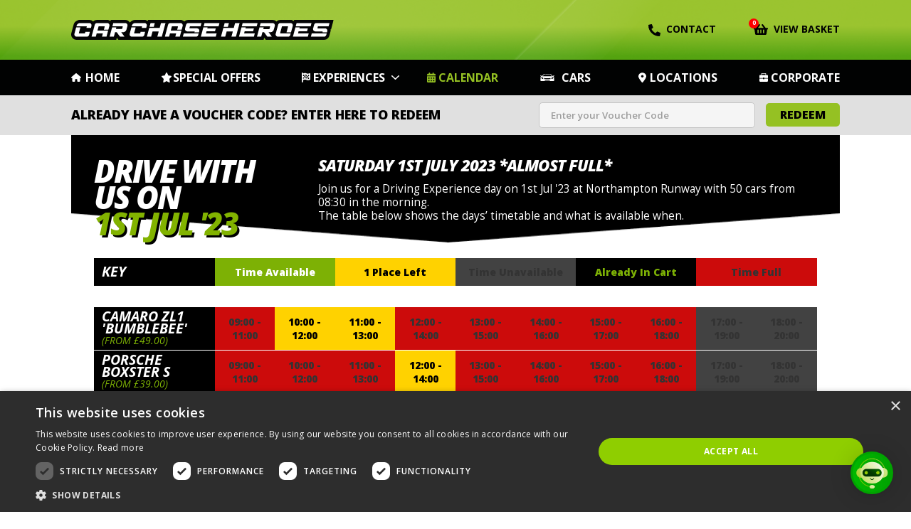

--- FILE ---
content_type: text/html; charset=UTF-8
request_url: https://www.carchaseheroes.com/calendar/date/saturday-1st-july-2023
body_size: 7701
content:
<!DOCTYPE html>
<html lang="en">
<head>
<meta charset="utf-8">
<base href="https://www.carchaseheroes.com/">
<title>Calendar of Events</title>

    <meta name="viewport" content="width=device-width" />
<meta name="Description" content="">
<meta name="ROBOTS" content="ALL">
<meta name="revisit-after" content="7 Days">
<meta name="author" content="Car Chase Heroes">
<link rel="canonical" href="https://www.carchaseheroes.com/calendar/date/saturday-1st-july-2023">
    <meta property="og:type" content="website">
    <meta property="og:site_name" content="Car Chase Heroes">
    <meta property="og:title" content="Calendar of Events">
    <meta property="og:url" content="https://www.carchaseheroes.com/calendar/date/saturday-1st-july-2023">
    <meta property="og:description" content="">
    <meta property="og:locale" content="en_GB">
    <meta name="twitter:card" content="summary">
    <meta name="twitter:site" content="@carchaseheroes">
<meta property="og:image" content="https://www.carchaseheroes.com/uploads/cch-social.jpg">
<meta name="facebook-domain-verification" content="chtdt350u0vvq70ymrlcqdd90fmzbo" />

<script type="text/javascript">
var BASE_URL = "https://www.carchaseheroes.com/";
</script>

<link rel="home" href="index">
<link rel="help" href="privacy-policy">

<link rel="stylesheet" href="static/frontend/css/style.css?abcd=1768482324" media="screen">
    <link rel="stylesheet" href="static/frontend/css/responsive.css?abc=1768482339" media="screen">
<link rel="stylesheet" href="static/frontend/css/print.css?v=1535702410" media="print">


<!--[if lt IE 9]>
<script src="static/frontend/js/html5-shiv.js" type="text/javascript"></script>
<![endif]-->
<script src="https://code.jquery.com/jquery-1.10.2.min.js"></script>
<script src="https://code.jquery.com/jquery-migrate-1.2.1.min.js"></script>
<script src="static/frontend/js/searchPreview.js"></script>
<script src="static/frontend/js/index.js?v=1731922949"></script>
<!--[if lt IE 9]>
<script src="static/frontend/js/css3-mediaqueries.js" type="text/javascript"></script>
<![endif]-->

<script>
    var slotCap = 9</script>

<script src="/static/core/jquery/ui/jquery-ui-1.10.3.custom.min.js"></script>
<link rel="stylesheet" href="/static/core/jquery/ui/jquery-ui-1.10.3.custom.min.css" media="screen">

<script src="/static/core/jquery/jquery.maxx.js"></script>

    <link rel="stylesheet" href="/static/core/prettyPhoto/prettyPhoto.css" media="screen">
    <script src="/static/core/prettyPhoto/prettyPhoto.js"></script>


<script type="text/javascript" charset="UTF-8" src="//cdn.cookie-script.com/s/2d5989bf91290b9feffcb50384376d77.js"></script>

<script src="/static/core/nivo-slider3.2/jquery.nivo.slider.pack.js"></script>
<link rel="stylesheet" href="static/frontend/js/nivoslider/nivo-slider.css" media="screen">
<script type="text/javascript">
$(window).load(function() {
    $('#slider').nivoSlider({
        effect: 'fade', // Specify sets like: 'fold,fade,sliceDown'
        animSpeed: 500, // Slide transition speed
        pauseTime: 4000, // How long each slide will show
        slices: 1,
        startSlide: 0, // Set starting Slide (0 index)
        controlNav: true, // 1,2,3... navigation
        directionNav: false
    });
});
</script>







<!--[if lt IE 8]>
        <link rel="stylesheet" type="text/css" href="static/frontend/css/navmenu-ie7.css"  media="screen,projection" />
        <script src="static/frontend/js/navmenu-ie7.js"></script>
        <![endif]-->
        <!--[if gt IE 7]>
        <link rel="stylesheet" type="text/css" href="static/frontend/css/navmenu-w3c.css"  media="screen,projection" />
        <![endif]-->
        <!--[if !IE]> -->
        <link rel="stylesheet" type="text/css" href="static/frontend/css/navmenu-w3c.css"  media="screen,projection" />
        <!-- <![endif]-->

    <!-- Facebook Pixel Code - added 2/1/19 -->
    <script>
    !function(f,b,e,v,n,t,s)
    {if(f.fbq)return;n=f.fbq=function(){n.callMethod?
    n.callMethod.apply(n,arguments):n.queue.push(arguments)};
    if(!f._fbq)f._fbq=n;n.push=n;n.loaded=!0;n.version='2.0';
    n.queue=[];t=b.createElement(e);t.async=!0;
    t.src=v;s=b.getElementsByTagName(e)[0];
    s.parentNode.insertBefore(t,s)}(window,document,'script',
    'https://connect.facebook.net/en_US/fbevents.js');
    fbq('init', '395559937653135');
    fbq('track', 'PageView');
    </script>
    <noscript>
    <img height="1" width="1" src="https://www.facebook.com/tr?id=395559937653135&ev=PageView&noscript=1"/>
    </noscript>
    <!-- End Facebook Pixel Code -->

<!-- Google Tag Manager July 2024 -->
<script>(function(w,d,s,l,i){w[l]=w[l]||[];w[l].push({'gtm.start':new Date().getTime(),event:'gtm.js'});var f=d.getElementsByTagName(s)[0],
j=d.createElement(s),dl=l!='dataLayer'?'&l='+l:'';j.async=true;j.src='https://www.googletagmanager.com/gtm.js?id='+i+dl;f.parentNode.insertBefore(j,f);
})(window,document,'script','dataLayer','GTM-P7C73JTF');</script>
<script>
 window.dataLayer = window.dataLayer || [];
 window.dataLayer.push({ 'event': 'registrationComplete', 'registrationCountry': 'United States', 'plan': 'Premium' });
</script>
<!-- End Google Tag Manager -->

    
    <!-- Hotjar Tracking Code -->
    <script>
        (function(h,o,t,j,a,r){
            h.hj=h.hj||function(){(h.hj.q=h.hj.q||[]).push(arguments)};
            h._hjSettings={hjid:2149815,hjsv:6};
            a=o.getElementsByTagName('head')[0];
            r=o.createElement('script');r.async=1;
            r.src=t+h._hjSettings.hjid+j+h._hjSettings.hjsv;
            a.appendChild(r);
        })(window,document,'https://static.hotjar.com/c/hotjar-','.js?sv=');
    </script>

    <!-- TikTok Code -->
    <script>
        !function (w, d, t) {
          w.TiktokAnalyticsObject=t;var ttq=w[t]=w[t]||[];ttq.methods=["page","track","identify","instances","debug","on","off","once","ready","alias","group","enableCookie","disableCookie"],ttq.setAndDefer=function(t,e){t[e]=function(){t.push([e].concat(Array.prototype.slice.call(arguments,0)))}};for(var i=0;i<ttq.methods.length;i++)ttq.setAndDefer(ttq,ttq.methods[i]);ttq.instance=function(t){for(var e=ttq._i[t]||[],n=0;n<ttq.methods.length;n++
)ttq.setAndDefer(e,ttq.methods[n]);return e},ttq.load=function(e,n){var i="https://analytics.tiktok.com/i18n/pixel/events.js";ttq._i=ttq._i||{},ttq._i[e]=[],ttq._i[e]._u=i,ttq._t=ttq._t||{},ttq._t[e]=+new Date,ttq._o=ttq._o||{},ttq._o[e]=n||{};n=document.createElement("script");n.type="text/javascript",n.async=!0,n.src=i+"?sdkid="+e+"&lib="+t;e=document.getElementsByTagName("script")[0];e.parentNode.insertBefore(n,e)};
        
          ttq.load('C97CHBRC77UC6ALACE9G');
          ttq.page();
        }(window, document, 'ttq');
    </script>

    <!-- Go Live Code -->
    <script> !function() { var t; if (t = window.webbot = window.webbot = window.webbot || [], !t.init) return t.invoked ? void (window.console && console.error && console.error("Snippet included twice.")) : ( t.load =function(e){ var o,n; o=document.createElement("script"); e.type="text/javscript"; o.async=!0; o.crossorigin="anonymous"; o.src="https://botdash.disruptionworks.co.uk/web-bot/script/frame/"+e+"/webbot.js"; n=document.getElementsByTagName("script")[0]; n.parentNode.insertBefore(o,n); }); }(); webbot.load('CLfd3COl51N7kP1oqKTNWogNfbj7EX0CiMjaCKs3'); </script>

    <!-- Spin To Win Code -->
    <script type="text/javascript" src="https://onsite.optimonk.com/script.js?account=227884" async></script>    
    <link rel="shortcut icon" href="/static/frontend/images/cch-favicon.ico" type="image/icon">
    <link rel="icon" href="/static/frontend/images/cch-favicon.ico" type="image/icon">
</head>
<body>
<!-- START - redesign-2024-header -->
<div id="header24">
    <div class="container24">        
        <a id="logo24" href="/">
            <img src="/static/frontend/images/header/cch_horizontal.svg" alt="Car Chase Heroes">
        </a>
        <a id="mobilelogo24" href="/">
            <img src="/static/frontend/images/footer/cch-stacked.svg" alt="Car Chase Heroes">
        </a>
        <div id="headerlinks">
            <a id="contact24" class="scrollToLink" href="#footer24col3">
                <i class="phone"></i>Contact
            </a>
            <a id="basket24" href="/cart">
                <span id="basketcount">0</span>
                <i class="basket"></i>View Basket
            </a>
        </div>
    </div>
</div>

<div id="menubar24">
    <div class="container24">
        <a id="contact24mobile" class="scrollToLink" href="#footer24col3">
            <i class="phone"></i>Contact
        </a>
                <div id="nav-toggle">Menu</div> <!-- Do not delete this line, it's for the responsive navigation -->
            <div id="nav">
        <ul class="toplevelnav">
            
                <li class="   "><a href="index"  title="Home" >Home</a>
                                    </li>
            
                <li class="   "><a href="special-offers" accesskey="6" title="Special offers" >Special Offers</a>
                                    </li>
            
                <li class="haschildren   "><a href="experiences" accesskey="3" title="Experiences" >Experiences</a>
                                                                <div class="subnav">
                            <ul>
                                                                                                        	                                        	<!--</ul><ul>-->
                                                                                <li class="">
                                            <a href="/experiences" >                                                                                            All Experiences                                            </a>
                                        </li>
                                                                                                                	                                        	<!--</ul><ul>-->
                                                                                <li class="">
                                            <a href="/experiences/supercar" >                                                                                            Supercar Experiences                                            </a>
                                        </li>
                                                                                                                	                                        	<!--</ul><ul>-->
                                                                                <li class="">
                                            <a href="/experiences/junior" >                                                                                            Junior Driving Experiences                                            </a>
                                        </li>
                                                                                                                	                                        	<!--</ul><ul>-->
                                                                                <li class="">
                                            <a href="/experiences/movie" >                                                                                            Movie Car Experiences                                            </a>
                                        </li>
                                                                                                                	                                        	<!--</ul><ul>-->
                                                                                <li class="">
                                            <a href="/experiences/classic" >                                                                                            Classic Car Experiences                                            </a>
                                        </li>
                                                                                                                	                                        	<!--</ul><ul>-->
                                                                                <li class="">
                                            <a href="/experiences/muscle" >                                                                                            Muscle Car Experiences                                            </a>
                                        </li>
                                                                                                                	                                        	<!--</ul><ul>-->
                                                                                <li class="">
                                            <a href="/experiences/trucks" >                                                                                            Truck Driving Experience                                            </a>
                                        </li>
                                                                                                                                        </ul>
                        </div>
                                    </li>
            
                <li class="   "><a href="calendar" accesskey="5" title="Calendar" class='selected'>Calendar</a>
                                    </li>
            
                <li class="   "><a href="cars" accesskey="2" title="Cars" >Cars</a>
                                    </li>
            
                <li class="   "><a href="locations" accesskey="4" title="Locations " >Locations </a>
                                    </li>
            
                <li class="   "><a href="corporate" accesskey="7" title="Corporate " >Corporate </a>
                                    </li>
                    </ul>
</div>
    </div>
</div>

<div id="voucherWrapper24">
    <div class="container24">
        <span>Already have a voucher code? <em>Enter here to redeem</em></span>
        <form action="/cars/voucher" method="post" accept-charset="utf-8">
            <input type="text" name="txtVoucher" id="txtVoucher" placeholder="Enter your Voucher Code">
            <button type="submit">Redeem</button>
        </form>
    </div>
</div>
<!-- END - redesign-2024-header -->
<div id="container" class="calendar">

    <div class="clear"></div>

    <!-- START - redesign-2024-innerpage -->
       <div id="topbanner-wrapper">

                        <a name="skiptocontent" id="skiptocontent"></a>

            
            
            <div id="bg-content" class="leftCTA-disabled leftColumn-empty rightColumn-notIncluded calendar-of-events            ">
                <div id="bg-content-inner">

                    
                                        <div id="left">
                                            </div>

                    <div id="content">
                                                                                                                                    <h1>Calendar of Events</h1>
                                                            <h2 class="innertitle">Drive with <br />us on <br /><span>1st Jul '23</span></h2>
<h4>Saturday 1st July 2023 *ALMOST FULL*</h4>
<p class="white">Join us for a Driving Experience day on 1st Jul '23 at Northampton Runway with 50 cars from 08:30 in the morning.
<br />The table below shows the days’ timetable and what is available when.</p>

<div id="eventcars">

    <div class="row" id="key">
        <div class="col-md-2 carname" style="padding:1%;"><a>Key</a></div>
        <div class="col-md-10">
            <div class="col-md-1 cell available">Time Available</div>
            <div class="col-md-1 cell available oneslotleft">1 Place Left</div> 
            <div class="col-md-1 cell unavailable">Time Unavailable</div>
            <div class="col-md-1 cell alreadyBooked">Already In Cart</div>
            <div class="col-md-1 cell full">Time Full</div>
        </div>
    </div>

    <p>&nbsp;</p>

    
    
        <div class="row">

            <div class="col-md-2 carname">
                <a href="https://www.carchaseheroes.com/cars/bumblebee">Camaro ZL1 'Bumblebee'</a>
                <br />(from &pound;49.00)
            </div>

            <div class="col-md-10">

                
                                                        <div class="col-md-1 cell full">
                                                                        <span>
                            09:00 - 11:00                        </span>
                                            </div>
                                                        <div class="col-md-1 cell available oneslotleft">
                                                                        <a class="doublelines" href="https://www.carchaseheroes.com/booking/car/bumblebee/date/saturday-1st-july-2023/slot/2">
                            10:00 - 12:00                        </a>
                                            </div>
                                                        <div class="col-md-1 cell available oneslotleft">
                                                                        <a class="doublelines" href="https://www.carchaseheroes.com/booking/car/bumblebee/date/saturday-1st-july-2023/slot/3">
                            11:00 - 13:00                        </a>
                                            </div>
                                                        <div class="col-md-1 cell full">
                                                                        <span>
                            12:00 - 14:00                        </span>
                                            </div>
                                                        <div class="col-md-1 cell full">
                                                                        <span>
                            13:00 - 15:00                        </span>
                                            </div>
                                                        <div class="col-md-1 cell full">
                                                                        <span>
                            14:00 - 16:00                        </span>
                                            </div>
                                                        <div class="col-md-1 cell full">
                                                                        <span>
                            15:00 - 17:00                        </span>
                                            </div>
                                                        <div class="col-md-1 cell full">
                                                                        <span>
                            16:00 - 18:00                        </span>
                                            </div>
                                                    <div class="col-md-1 cell unavailable doublelines">
                                                17:00 - 19:00                    </div>
                                    <div class="col-md-1 cell unavailable doublelines">
                                                18:00 - 20:00                    </div>
                
            </div>
        </div>

    
        <div class="row">

            <div class="col-md-2 carname">
                <a href="https://www.carchaseheroes.com/cars/porsche-boxster-s">Porsche Boxster S</a>
                <br />(from &pound;39.00)
            </div>

            <div class="col-md-10">

                
                                                        <div class="col-md-1 cell full">
                                                                        <span>
                            09:00 - 11:00                        </span>
                                            </div>
                                                        <div class="col-md-1 cell full">
                                                                        <span>
                            10:00 - 12:00                        </span>
                                            </div>
                                                        <div class="col-md-1 cell full">
                                                                        <span>
                            11:00 - 13:00                        </span>
                                            </div>
                                                        <div class="col-md-1 cell available oneslotleft">
                                                                        <a class="doublelines" href="https://www.carchaseheroes.com/booking/car/porsche-boxster-s/date/saturday-1st-july-2023/slot/4">
                            12:00 - 14:00                        </a>
                                            </div>
                                                        <div class="col-md-1 cell full">
                                                                        <span>
                            13:00 - 15:00                        </span>
                                            </div>
                                                        <div class="col-md-1 cell full">
                                                                        <span>
                            14:00 - 16:00                        </span>
                                            </div>
                                                        <div class="col-md-1 cell full">
                                                                        <span>
                            15:00 - 17:00                        </span>
                                            </div>
                                                        <div class="col-md-1 cell full">
                                                                        <span>
                            16:00 - 18:00                        </span>
                                            </div>
                                                    <div class="col-md-1 cell unavailable doublelines">
                                                17:00 - 19:00                    </div>
                                    <div class="col-md-1 cell unavailable doublelines">
                                                18:00 - 20:00                    </div>
                
            </div>
        </div>

    
        <div class="row">

            <div class="col-md-2 carname">
                <a href="https://www.carchaseheroes.com/cars/gt40">GT40</a>
                <br />(from &pound;49.00)
            </div>

            <div class="col-md-10">

                
                                                        <div class="col-md-1 cell available oneslotleft">
                                                                        <a class="doublelines" href="https://www.carchaseheroes.com/booking/car/gt40/date/saturday-1st-july-2023/slot/1">
                            09:00 - 11:00                        </a>
                                            </div>
                                                        <div class="col-md-1 cell full">
                                                                        <span>
                            10:00 - 12:00                        </span>
                                            </div>
                                                        <div class="col-md-1 cell available oneslotleft">
                                                                        <a class="doublelines" href="https://www.carchaseheroes.com/booking/car/gt40/date/saturday-1st-july-2023/slot/3">
                            11:00 - 13:00                        </a>
                                            </div>
                                                        <div class="col-md-1 cell available oneslotleft">
                                                                        <a class="doublelines" href="https://www.carchaseheroes.com/booking/car/gt40/date/saturday-1st-july-2023/slot/4">
                            12:00 - 14:00                        </a>
                                            </div>
                                                        <div class="col-md-1 cell available oneslotleft">
                                                                        <a class="doublelines" href="https://www.carchaseheroes.com/booking/car/gt40/date/saturday-1st-july-2023/slot/5">
                            13:00 - 15:00                        </a>
                                            </div>
                                                        <div class="col-md-1 cell available">
                                                                        <a class="doublelines" href="https://www.carchaseheroes.com/booking/car/gt40/date/saturday-1st-july-2023/slot/6">
                            14:00 - 16:00                        </a>
                                            </div>
                                                        <div class="col-md-1 cell full">
                                                                        <span>
                            15:00 - 17:00                        </span>
                                            </div>
                                                        <div class="col-md-1 cell full">
                                                                        <span>
                            16:00 - 18:00                        </span>
                                            </div>
                                                    <div class="col-md-1 cell unavailable doublelines">
                                                17:00 - 19:00                    </div>
                                    <div class="col-md-1 cell unavailable doublelines">
                                                18:00 - 20:00                    </div>
                
            </div>
        </div>

    
        <div class="row">

            <div class="col-md-2 carname">
                <a href="https://www.carchaseheroes.com/cars/corvette">Corvette C7</a>
                <br />(from &pound;49.00)
            </div>

            <div class="col-md-10">

                
                                                        <div class="col-md-1 cell available">
                                                                        <a class="doublelines" href="https://www.carchaseheroes.com/booking/car/corvette/date/saturday-1st-july-2023/slot/1">
                            09:00 - 11:00                        </a>
                                            </div>
                                                        <div class="col-md-1 cell available">
                                                                        <a class="doublelines" href="https://www.carchaseheroes.com/booking/car/corvette/date/saturday-1st-july-2023/slot/2">
                            10:00 - 12:00                        </a>
                                            </div>
                                                        <div class="col-md-1 cell available">
                                                                        <a class="doublelines" href="https://www.carchaseheroes.com/booking/car/corvette/date/saturday-1st-july-2023/slot/3">
                            11:00 - 13:00                        </a>
                                            </div>
                                                        <div class="col-md-1 cell available">
                                                                        <a class="doublelines" href="https://www.carchaseheroes.com/booking/car/corvette/date/saturday-1st-july-2023/slot/4">
                            12:00 - 14:00                        </a>
                                            </div>
                                                        <div class="col-md-1 cell available">
                                                                        <a class="doublelines" href="https://www.carchaseheroes.com/booking/car/corvette/date/saturday-1st-july-2023/slot/5">
                            13:00 - 15:00                        </a>
                                            </div>
                                                        <div class="col-md-1 cell available">
                                                                        <a class="doublelines" href="https://www.carchaseheroes.com/booking/car/corvette/date/saturday-1st-july-2023/slot/6">
                            14:00 - 16:00                        </a>
                                            </div>
                                                        <div class="col-md-1 cell available">
                                                                        <a class="doublelines" href="https://www.carchaseheroes.com/booking/car/corvette/date/saturday-1st-july-2023/slot/7">
                            15:00 - 17:00                        </a>
                                            </div>
                                                        <div class="col-md-1 cell available">
                                                                        <a class="doublelines" href="https://www.carchaseheroes.com/booking/car/corvette/date/saturday-1st-july-2023/slot/8">
                            16:00 - 18:00                        </a>
                                            </div>
                                                    <div class="col-md-1 cell unavailable doublelines">
                                                17:00 - 19:00                    </div>
                                    <div class="col-md-1 cell unavailable doublelines">
                                                18:00 - 20:00                    </div>
                
            </div>
        </div>

    
        <div class="row">

            <div class="col-md-2 carname">
                <a href="https://www.carchaseheroes.com/cars/gt500">GT500</a>
                <br />(from &pound;59.00)
            </div>

            <div class="col-md-10">

                
                                                        <div class="col-md-1 cell full">
                                                                        <span>
                            09:00 - 11:00                        </span>
                                            </div>
                                                        <div class="col-md-1 cell available oneslotleft">
                                                                        <a class="doublelines" href="https://www.carchaseheroes.com/booking/car/gt500/date/saturday-1st-july-2023/slot/2">
                            10:00 - 12:00                        </a>
                                            </div>
                                                        <div class="col-md-1 cell full">
                                                                        <span>
                            11:00 - 13:00                        </span>
                                            </div>
                                                        <div class="col-md-1 cell full">
                                                                        <span>
                            12:00 - 14:00                        </span>
                                            </div>
                                                        <div class="col-md-1 cell full">
                                                                        <span>
                            13:00 - 15:00                        </span>
                                            </div>
                                                        <div class="col-md-1 cell full">
                                                                        <span>
                            14:00 - 16:00                        </span>
                                            </div>
                                                        <div class="col-md-1 cell full">
                                                                        <span>
                            15:00 - 17:00                        </span>
                                            </div>
                                                        <div class="col-md-1 cell full">
                                                                        <span>
                            16:00 - 18:00                        </span>
                                            </div>
                                                    <div class="col-md-1 cell unavailable doublelines">
                                                17:00 - 19:00                    </div>
                                    <div class="col-md-1 cell unavailable doublelines">
                                                18:00 - 20:00                    </div>
                
            </div>
        </div>

    
        <div class="row">

            <div class="col-md-2 carname">
                <a href="https://www.carchaseheroes.com/cars/skyline">Skyline</a>
                <br />(from &pound;39.00)
            </div>

            <div class="col-md-10">

                
                                                        <div class="col-md-1 cell full">
                                                                        <span>
                            09:00 - 11:00                        </span>
                                            </div>
                                                        <div class="col-md-1 cell full">
                                                                        <span>
                            10:00 - 12:00                        </span>
                                            </div>
                                                        <div class="col-md-1 cell full">
                                                                        <span>
                            11:00 - 13:00                        </span>
                                            </div>
                                                        <div class="col-md-1 cell full">
                                                                        <span>
                            12:00 - 14:00                        </span>
                                            </div>
                                                        <div class="col-md-1 cell full">
                                                                        <span>
                            13:00 - 15:00                        </span>
                                            </div>
                                                        <div class="col-md-1 cell full">
                                                                        <span>
                            14:00 - 16:00                        </span>
                                            </div>
                                                        <div class="col-md-1 cell available oneslotleft">
                                                                        <a class="doublelines" href="https://www.carchaseheroes.com/booking/car/skyline/date/saturday-1st-july-2023/slot/7">
                            15:00 - 17:00                        </a>
                                            </div>
                                                        <div class="col-md-1 cell full">
                                                                        <span>
                            16:00 - 18:00                        </span>
                                            </div>
                                                    <div class="col-md-1 cell unavailable doublelines">
                                                17:00 - 19:00                    </div>
                                    <div class="col-md-1 cell unavailable doublelines">
                                                18:00 - 20:00                    </div>
                
            </div>
        </div>

    
        <div class="row">

            <div class="col-md-2 carname">
                <a href="https://www.carchaseheroes.com/cars/supra">Toyota Supra</a>
                <br />(from &pound;39.00)
            </div>

            <div class="col-md-10">

                
                                                        <div class="col-md-1 cell full">
                                                                        <span>
                            09:00 - 11:00                        </span>
                                            </div>
                                                        <div class="col-md-1 cell full">
                                                                        <span>
                            10:00 - 12:00                        </span>
                                            </div>
                                                        <div class="col-md-1 cell full">
                                                                        <span>
                            11:00 - 13:00                        </span>
                                            </div>
                                                        <div class="col-md-1 cell full">
                                                                        <span>
                            12:00 - 14:00                        </span>
                                            </div>
                                                        <div class="col-md-1 cell available oneslotleft">
                                                                        <a class="doublelines" href="https://www.carchaseheroes.com/booking/car/supra/date/saturday-1st-july-2023/slot/5">
                            13:00 - 15:00                        </a>
                                            </div>
                                                        <div class="col-md-1 cell full">
                                                                        <span>
                            14:00 - 16:00                        </span>
                                            </div>
                                                        <div class="col-md-1 cell full">
                                                                        <span>
                            15:00 - 17:00                        </span>
                                            </div>
                                                        <div class="col-md-1 cell full">
                                                                        <span>
                            16:00 - 18:00                        </span>
                                            </div>
                                                    <div class="col-md-1 cell unavailable doublelines">
                                                17:00 - 19:00                    </div>
                                    <div class="col-md-1 cell unavailable doublelines">
                                                18:00 - 20:00                    </div>
                
            </div>
        </div>

    
        <div class="row">

            <div class="col-md-2 carname">
                <a href="https://www.carchaseheroes.com/cars/mustang-gt-transformers">Roush Mustang</a>
                <br />(from &pound;49.00)
            </div>

            <div class="col-md-10">

                
                                                        <div class="col-md-1 cell full">
                                                                        <span>
                            09:00 - 11:00                        </span>
                                            </div>
                                                        <div class="col-md-1 cell full">
                                                                        <span>
                            10:00 - 12:00                        </span>
                                            </div>
                                                        <div class="col-md-1 cell full">
                                                                        <span>
                            11:00 - 13:00                        </span>
                                            </div>
                                                        <div class="col-md-1 cell full">
                                                                        <span>
                            12:00 - 14:00                        </span>
                                            </div>
                                                        <div class="col-md-1 cell full">
                                                                        <span>
                            13:00 - 15:00                        </span>
                                            </div>
                                                        <div class="col-md-1 cell full">
                                                                        <span>
                            14:00 - 16:00                        </span>
                                            </div>
                                                        <div class="col-md-1 cell full">
                                                                        <span>
                            15:00 - 17:00                        </span>
                                            </div>
                                                        <div class="col-md-1 cell full">
                                                                        <span>
                            16:00 - 18:00                        </span>
                                            </div>
                                                    <div class="col-md-1 cell unavailable doublelines">
                                                17:00 - 19:00                    </div>
                                    <div class="col-md-1 cell unavailable doublelines">
                                                18:00 - 20:00                    </div>
                
            </div>
        </div>

    
        <div class="row">

            <div class="col-md-2 carname">
                <a href="https://www.carchaseheroes.com/cars/r8">Audi R8 V8</a>
                <br />(from &pound;49.00)
            </div>

            <div class="col-md-10">

                
                                                        <div class="col-md-1 cell full">
                                                                        <span>
                            09:00 - 11:00                        </span>
                                            </div>
                                                        <div class="col-md-1 cell full">
                                                                        <span>
                            10:00 - 12:00                        </span>
                                            </div>
                                                        <div class="col-md-1 cell full">
                                                                        <span>
                            11:00 - 13:00                        </span>
                                            </div>
                                                        <div class="col-md-1 cell full">
                                                                        <span>
                            12:00 - 14:00                        </span>
                                            </div>
                                                        <div class="col-md-1 cell full">
                                                                        <span>
                            13:00 - 15:00                        </span>
                                            </div>
                                                        <div class="col-md-1 cell available oneslotleft">
                                                                        <a class="doublelines" href="https://www.carchaseheroes.com/booking/car/r8/date/saturday-1st-july-2023/slot/6">
                            14:00 - 16:00                        </a>
                                            </div>
                                                        <div class="col-md-1 cell available oneslotleft">
                                                                        <a class="doublelines" href="https://www.carchaseheroes.com/booking/car/r8/date/saturday-1st-july-2023/slot/7">
                            15:00 - 17:00                        </a>
                                            </div>
                                                        <div class="col-md-1 cell full">
                                                                        <span>
                            16:00 - 18:00                        </span>
                                            </div>
                                                    <div class="col-md-1 cell unavailable doublelines">
                                                17:00 - 19:00                    </div>
                                    <div class="col-md-1 cell unavailable doublelines">
                                                18:00 - 20:00                    </div>
                
            </div>
        </div>

    
        <div class="row">

            <div class="col-md-2 carname">
                <a href="https://www.carchaseheroes.com/cars/007-aston">Aston V8 Vantage</a>
                <br />(from &pound;49.00)
            </div>

            <div class="col-md-10">

                
                                                        <div class="col-md-1 cell full">
                                                                        <span>
                            09:00 - 11:00                        </span>
                                            </div>
                                                        <div class="col-md-1 cell full">
                                                                        <span>
                            10:00 - 12:00                        </span>
                                            </div>
                                                        <div class="col-md-1 cell full">
                                                                        <span>
                            11:00 - 13:00                        </span>
                                            </div>
                                                        <div class="col-md-1 cell available oneslotleft">
                                                                        <a class="doublelines" href="https://www.carchaseheroes.com/booking/car/007-aston/date/saturday-1st-july-2023/slot/4">
                            12:00 - 14:00                        </a>
                                            </div>
                                                        <div class="col-md-1 cell full">
                                                                        <span>
                            13:00 - 15:00                        </span>
                                            </div>
                                                        <div class="col-md-1 cell full">
                                                                        <span>
                            14:00 - 16:00                        </span>
                                            </div>
                                                        <div class="col-md-1 cell full">
                                                                        <span>
                            15:00 - 17:00                        </span>
                                            </div>
                                                        <div class="col-md-1 cell full">
                                                                        <span>
                            16:00 - 18:00                        </span>
                                            </div>
                                                    <div class="col-md-1 cell unavailable doublelines">
                                                17:00 - 19:00                    </div>
                                    <div class="col-md-1 cell unavailable doublelines">
                                                18:00 - 20:00                    </div>
                
            </div>
        </div>

    
        <div class="row">

            <div class="col-md-2 carname">
                <a href="https://www.carchaseheroes.com/cars/supercharged-atom">Ariel Atom 3</a>
                <br />(from &pound;49.00)
            </div>

            <div class="col-md-10">

                
                                                        <div class="col-md-1 cell full">
                                                                        <span>
                            09:00 - 11:00                        </span>
                                            </div>
                                                        <div class="col-md-1 cell full">
                                                                        <span>
                            10:00 - 12:00                        </span>
                                            </div>
                                                        <div class="col-md-1 cell full">
                                                                        <span>
                            11:00 - 13:00                        </span>
                                            </div>
                                                        <div class="col-md-1 cell available oneslotleft">
                                                                        <a class="doublelines" href="https://www.carchaseheroes.com/booking/car/supercharged-atom/date/saturday-1st-july-2023/slot/4">
                            12:00 - 14:00                        </a>
                                            </div>
                                                        <div class="col-md-1 cell available oneslotleft">
                                                                        <a class="doublelines" href="https://www.carchaseheroes.com/booking/car/supercharged-atom/date/saturday-1st-july-2023/slot/5">
                            13:00 - 15:00                        </a>
                                            </div>
                                                        <div class="col-md-1 cell full">
                                                                        <span>
                            14:00 - 16:00                        </span>
                                            </div>
                                                        <div class="col-md-1 cell full">
                                                                        <span>
                            15:00 - 17:00                        </span>
                                            </div>
                                                        <div class="col-md-1 cell full">
                                                                        <span>
                            16:00 - 18:00                        </span>
                                            </div>
                                                    <div class="col-md-1 cell unavailable doublelines">
                                                17:00 - 19:00                    </div>
                                    <div class="col-md-1 cell unavailable doublelines">
                                                18:00 - 20:00                    </div>
                
            </div>
        </div>

    
        <div class="row">

            <div class="col-md-2 carname">
                <a href="https://www.carchaseheroes.com/cars/speed-mustang">'Speed' Mustang</a>
                <br />(from &pound;49.00)
            </div>

            <div class="col-md-10">

                
                                                        <div class="col-md-1 cell available oneslotleft">
                                                                        <a class="doublelines" href="https://www.carchaseheroes.com/booking/car/speed-mustang/date/saturday-1st-july-2023/slot/1">
                            09:00 - 11:00                        </a>
                                            </div>
                                                        <div class="col-md-1 cell full">
                                                                        <span>
                            10:00 - 12:00                        </span>
                                            </div>
                                                        <div class="col-md-1 cell full">
                                                                        <span>
                            11:00 - 13:00                        </span>
                                            </div>
                                                        <div class="col-md-1 cell full">
                                                                        <span>
                            12:00 - 14:00                        </span>
                                            </div>
                                                        <div class="col-md-1 cell full">
                                                                        <span>
                            13:00 - 15:00                        </span>
                                            </div>
                                                        <div class="col-md-1 cell full">
                                                                        <span>
                            14:00 - 16:00                        </span>
                                            </div>
                                                        <div class="col-md-1 cell full">
                                                                        <span>
                            15:00 - 17:00                        </span>
                                            </div>
                                                        <div class="col-md-1 cell full">
                                                                        <span>
                            16:00 - 18:00                        </span>
                                            </div>
                                                    <div class="col-md-1 cell unavailable doublelines">
                                                17:00 - 19:00                    </div>
                                    <div class="col-md-1 cell unavailable doublelines">
                                                18:00 - 20:00                    </div>
                
            </div>
        </div>

    
        <div class="row">

            <div class="col-md-2 carname">
                <a href="https://www.carchaseheroes.com/cars/mk1-escort">Mk1 Escort</a>
                <br />(from &pound;39.00)
            </div>

            <div class="col-md-10">

                
                                                        <div class="col-md-1 cell full">
                                                                        <span>
                            09:00 - 11:00                        </span>
                                            </div>
                                                        <div class="col-md-1 cell available">
                                                                        <a class="doublelines" href="https://www.carchaseheroes.com/booking/car/mk1-escort/date/saturday-1st-july-2023/slot/2">
                            10:00 - 12:00                        </a>
                                            </div>
                                                        <div class="col-md-1 cell available">
                                                                        <a class="doublelines" href="https://www.carchaseheroes.com/booking/car/mk1-escort/date/saturday-1st-july-2023/slot/3">
                            11:00 - 13:00                        </a>
                                            </div>
                                                        <div class="col-md-1 cell available">
                                                                        <a class="doublelines" href="https://www.carchaseheroes.com/booking/car/mk1-escort/date/saturday-1st-july-2023/slot/4">
                            12:00 - 14:00                        </a>
                                            </div>
                                                        <div class="col-md-1 cell available">
                                                                        <a class="doublelines" href="https://www.carchaseheroes.com/booking/car/mk1-escort/date/saturday-1st-july-2023/slot/5">
                            13:00 - 15:00                        </a>
                                            </div>
                                                        <div class="col-md-1 cell full">
                                                                        <span>
                            14:00 - 16:00                        </span>
                                            </div>
                                                        <div class="col-md-1 cell available">
                                                                        <a class="doublelines" href="https://www.carchaseheroes.com/booking/car/mk1-escort/date/saturday-1st-july-2023/slot/7">
                            15:00 - 17:00                        </a>
                                            </div>
                                                        <div class="col-md-1 cell available">
                                                                        <a class="doublelines" href="https://www.carchaseheroes.com/booking/car/mk1-escort/date/saturday-1st-july-2023/slot/8">
                            16:00 - 18:00                        </a>
                                            </div>
                                                    <div class="col-md-1 cell unavailable doublelines">
                                                17:00 - 19:00                    </div>
                                    <div class="col-md-1 cell unavailable doublelines">
                                                18:00 - 20:00                    </div>
                
            </div>
        </div>

    
        <div class="row">

            <div class="col-md-2 carname">
                <a href="https://www.carchaseheroes.com/cars/ferrari-488-">Ferrari 488</a>
                <br />(from &pound;99.00)
            </div>

            <div class="col-md-10">

                
                                                        <div class="col-md-1 cell available oneslotleft">
                                                                        <a class="doublelines" href="https://www.carchaseheroes.com/booking/car/ferrari-488-/date/saturday-1st-july-2023/slot/1">
                            09:00 - 11:00                        </a>
                                            </div>
                                                        <div class="col-md-1 cell available oneslotleft">
                                                                        <a class="doublelines" href="https://www.carchaseheroes.com/booking/car/ferrari-488-/date/saturday-1st-july-2023/slot/2">
                            10:00 - 12:00                        </a>
                                            </div>
                                                        <div class="col-md-1 cell full">
                                                                        <span>
                            11:00 - 13:00                        </span>
                                            </div>
                                                        <div class="col-md-1 cell full">
                                                                        <span>
                            12:00 - 14:00                        </span>
                                            </div>
                                                        <div class="col-md-1 cell full">
                                                                        <span>
                            13:00 - 15:00                        </span>
                                            </div>
                                                        <div class="col-md-1 cell full">
                                                                        <span>
                            14:00 - 16:00                        </span>
                                            </div>
                                                        <div class="col-md-1 cell full">
                                                                        <span>
                            15:00 - 17:00                        </span>
                                            </div>
                                                        <div class="col-md-1 cell full">
                                                                        <span>
                            16:00 - 18:00                        </span>
                                            </div>
                                                    <div class="col-md-1 cell unavailable doublelines">
                                                17:00 - 19:00                    </div>
                                    <div class="col-md-1 cell unavailable doublelines">
                                                18:00 - 20:00                    </div>
                
            </div>
        </div>

    
        <div class="row">

            <div class="col-md-2 carname">
                <a href="https://www.carchaseheroes.com/cars/lamborghini-huracan">Lamborghini Huracan</a>
                <br />(from &pound;79.00)
            </div>

            <div class="col-md-10">

                
                                                        <div class="col-md-1 cell full">
                                                                        <span>
                            09:00 - 11:00                        </span>
                                            </div>
                                                        <div class="col-md-1 cell full">
                                                                        <span>
                            10:00 - 12:00                        </span>
                                            </div>
                                                        <div class="col-md-1 cell full">
                                                                        <span>
                            11:00 - 13:00                        </span>
                                            </div>
                                                        <div class="col-md-1 cell full">
                                                                        <span>
                            12:00 - 14:00                        </span>
                                            </div>
                                                        <div class="col-md-1 cell full">
                                                                        <span>
                            13:00 - 15:00                        </span>
                                            </div>
                                                        <div class="col-md-1 cell full">
                                                                        <span>
                            14:00 - 16:00                        </span>
                                            </div>
                                                        <div class="col-md-1 cell full">
                                                                        <span>
                            15:00 - 17:00                        </span>
                                            </div>
                                                        <div class="col-md-1 cell full">
                                                                        <span>
                            16:00 - 18:00                        </span>
                                            </div>
                                                    <div class="col-md-1 cell unavailable doublelines">
                                                17:00 - 19:00                    </div>
                                    <div class="col-md-1 cell unavailable doublelines">
                                                18:00 - 20:00                    </div>
                
            </div>
        </div>

    
        <div class="row">

            <div class="col-md-2 carname">
                <a href="https://www.carchaseheroes.com/cars/shelby-cobra">Shelby Cobra</a>
                <br />(from &pound;49.00)
            </div>

            <div class="col-md-10">

                
                                                        <div class="col-md-1 cell available oneslotleft">
                                                                        <a class="doublelines" href="https://www.carchaseheroes.com/booking/car/shelby-cobra/date/saturday-1st-july-2023/slot/1">
                            09:00 - 11:00                        </a>
                                            </div>
                                                        <div class="col-md-1 cell full">
                                                                        <span>
                            10:00 - 12:00                        </span>
                                            </div>
                                                        <div class="col-md-1 cell available">
                                                                        <a class="doublelines" href="https://www.carchaseheroes.com/booking/car/shelby-cobra/date/saturday-1st-july-2023/slot/3">
                            11:00 - 13:00                        </a>
                                            </div>
                                                        <div class="col-md-1 cell full">
                                                                        <span>
                            12:00 - 14:00                        </span>
                                            </div>
                                                        <div class="col-md-1 cell full">
                                                                        <span>
                            13:00 - 15:00                        </span>
                                            </div>
                                                        <div class="col-md-1 cell full">
                                                                        <span>
                            14:00 - 16:00                        </span>
                                            </div>
                                                        <div class="col-md-1 cell full">
                                                                        <span>
                            15:00 - 17:00                        </span>
                                            </div>
                                                        <div class="col-md-1 cell full">
                                                                        <span>
                            16:00 - 18:00                        </span>
                                            </div>
                                                    <div class="col-md-1 cell unavailable doublelines">
                                                17:00 - 19:00                    </div>
                                    <div class="col-md-1 cell unavailable doublelines">
                                                18:00 - 20:00                    </div>
                
            </div>
        </div>

    
        <div class="row">

            <div class="col-md-2 carname">
                <a href="https://www.carchaseheroes.com/cars/ferrari">Ferrari Cali T</a>
                <br />(from &pound;49.00)
            </div>

            <div class="col-md-10">

                
                                                        <div class="col-md-1 cell available">
                                                                        <a class="doublelines" href="https://www.carchaseheroes.com/booking/car/ferrari/date/saturday-1st-july-2023/slot/1">
                            09:00 - 11:00                        </a>
                                            </div>
                                                        <div class="col-md-1 cell available">
                                                                        <a class="doublelines" href="https://www.carchaseheroes.com/booking/car/ferrari/date/saturday-1st-july-2023/slot/2">
                            10:00 - 12:00                        </a>
                                            </div>
                                                        <div class="col-md-1 cell available">
                                                                        <a class="doublelines" href="https://www.carchaseheroes.com/booking/car/ferrari/date/saturday-1st-july-2023/slot/3">
                            11:00 - 13:00                        </a>
                                            </div>
                                                        <div class="col-md-1 cell available">
                                                                        <a class="doublelines" href="https://www.carchaseheroes.com/booking/car/ferrari/date/saturday-1st-july-2023/slot/4">
                            12:00 - 14:00                        </a>
                                            </div>
                                                        <div class="col-md-1 cell available">
                                                                        <a class="doublelines" href="https://www.carchaseheroes.com/booking/car/ferrari/date/saturday-1st-july-2023/slot/5">
                            13:00 - 15:00                        </a>
                                            </div>
                                                        <div class="col-md-1 cell available">
                                                                        <a class="doublelines" href="https://www.carchaseheroes.com/booking/car/ferrari/date/saturday-1st-july-2023/slot/6">
                            14:00 - 16:00                        </a>
                                            </div>
                                                        <div class="col-md-1 cell available">
                                                                        <a class="doublelines" href="https://www.carchaseheroes.com/booking/car/ferrari/date/saturday-1st-july-2023/slot/7">
                            15:00 - 17:00                        </a>
                                            </div>
                                                        <div class="col-md-1 cell available">
                                                                        <a class="doublelines" href="https://www.carchaseheroes.com/booking/car/ferrari/date/saturday-1st-july-2023/slot/8">
                            16:00 - 18:00                        </a>
                                            </div>
                                                    <div class="col-md-1 cell unavailable doublelines">
                                                17:00 - 19:00                    </div>
                                    <div class="col-md-1 cell unavailable doublelines">
                                                18:00 - 20:00                    </div>
                
            </div>
        </div>

    
        <div class="row">

            <div class="col-md-2 carname">
                <a href="https://www.carchaseheroes.com/cars/lotus-cortina">Lotus Cortina</a>
                <br />(from &pound;39.00)
            </div>

            <div class="col-md-10">

                
                                                        <div class="col-md-1 cell available">
                                                                        <a class="doublelines" href="https://www.carchaseheroes.com/booking/car/lotus-cortina/date/saturday-1st-july-2023/slot/1">
                            09:00 - 11:00                        </a>
                                            </div>
                                                        <div class="col-md-1 cell available">
                                                                        <a class="doublelines" href="https://www.carchaseheroes.com/booking/car/lotus-cortina/date/saturday-1st-july-2023/slot/2">
                            10:00 - 12:00                        </a>
                                            </div>
                                                        <div class="col-md-1 cell available">
                                                                        <a class="doublelines" href="https://www.carchaseheroes.com/booking/car/lotus-cortina/date/saturday-1st-july-2023/slot/3">
                            11:00 - 13:00                        </a>
                                            </div>
                                                        <div class="col-md-1 cell full">
                                                                        <span>
                            12:00 - 14:00                        </span>
                                            </div>
                                                        <div class="col-md-1 cell available">
                                                                        <a class="doublelines" href="https://www.carchaseheroes.com/booking/car/lotus-cortina/date/saturday-1st-july-2023/slot/5">
                            13:00 - 15:00                        </a>
                                            </div>
                                                        <div class="col-md-1 cell available">
                                                                        <a class="doublelines" href="https://www.carchaseheroes.com/booking/car/lotus-cortina/date/saturday-1st-july-2023/slot/6">
                            14:00 - 16:00                        </a>
                                            </div>
                                                        <div class="col-md-1 cell available">
                                                                        <a class="doublelines" href="https://www.carchaseheroes.com/booking/car/lotus-cortina/date/saturday-1st-july-2023/slot/7">
                            15:00 - 17:00                        </a>
                                            </div>
                                                        <div class="col-md-1 cell available">
                                                                        <a class="doublelines" href="https://www.carchaseheroes.com/booking/car/lotus-cortina/date/saturday-1st-july-2023/slot/8">
                            16:00 - 18:00                        </a>
                                            </div>
                                                    <div class="col-md-1 cell unavailable doublelines">
                                                17:00 - 19:00                    </div>
                                    <div class="col-md-1 cell unavailable doublelines">
                                                18:00 - 20:00                    </div>
                
            </div>
        </div>

    
        <div class="row">

            <div class="col-md-2 carname">
                <a href="https://www.carchaseheroes.com/cars/porsche-911">Porsche 911</a>
                <br />(from &pound;49.00)
            </div>

            <div class="col-md-10">

                
                                                        <div class="col-md-1 cell full">
                                                                        <span>
                            09:00 - 11:00                        </span>
                                            </div>
                                                        <div class="col-md-1 cell full">
                                                                        <span>
                            10:00 - 12:00                        </span>
                                            </div>
                                                        <div class="col-md-1 cell full">
                                                                        <span>
                            11:00 - 13:00                        </span>
                                            </div>
                                                        <div class="col-md-1 cell full">
                                                                        <span>
                            12:00 - 14:00                        </span>
                                            </div>
                                                        <div class="col-md-1 cell full">
                                                                        <span>
                            13:00 - 15:00                        </span>
                                            </div>
                                                        <div class="col-md-1 cell full">
                                                                        <span>
                            14:00 - 16:00                        </span>
                                            </div>
                                                        <div class="col-md-1 cell full">
                                                                        <span>
                            15:00 - 17:00                        </span>
                                            </div>
                                                        <div class="col-md-1 cell full">
                                                                        <span>
                            16:00 - 18:00                        </span>
                                            </div>
                                                    <div class="col-md-1 cell unavailable doublelines">
                                                17:00 - 19:00                    </div>
                                    <div class="col-md-1 cell unavailable doublelines">
                                                18:00 - 20:00                    </div>
                
            </div>
        </div>

    
        <div class="row">

            <div class="col-md-2 carname">
                <a href="https://www.carchaseheroes.com/cars/hellcat">Dodge Hellcat</a>
                <br />(from &pound;49.00)
            </div>

            <div class="col-md-10">

                
                                                        <div class="col-md-1 cell available oneslotleft">
                                                                        <a class="doublelines" href="https://www.carchaseheroes.com/booking/car/hellcat/date/saturday-1st-july-2023/slot/1">
                            09:00 - 11:00                        </a>
                                            </div>
                                                        <div class="col-md-1 cell full">
                                                                        <span>
                            10:00 - 12:00                        </span>
                                            </div>
                                                        <div class="col-md-1 cell available">
                                                                        <a class="doublelines" href="https://www.carchaseheroes.com/booking/car/hellcat/date/saturday-1st-july-2023/slot/3">
                            11:00 - 13:00                        </a>
                                            </div>
                                                        <div class="col-md-1 cell available oneslotleft">
                                                                        <a class="doublelines" href="https://www.carchaseheroes.com/booking/car/hellcat/date/saturday-1st-july-2023/slot/4">
                            12:00 - 14:00                        </a>
                                            </div>
                                                        <div class="col-md-1 cell available oneslotleft">
                                                                        <a class="doublelines" href="https://www.carchaseheroes.com/booking/car/hellcat/date/saturday-1st-july-2023/slot/5">
                            13:00 - 15:00                        </a>
                                            </div>
                                                        <div class="col-md-1 cell full">
                                                                        <span>
                            14:00 - 16:00                        </span>
                                            </div>
                                                        <div class="col-md-1 cell full">
                                                                        <span>
                            15:00 - 17:00                        </span>
                                            </div>
                                                        <div class="col-md-1 cell full">
                                                                        <span>
                            16:00 - 18:00                        </span>
                                            </div>
                                                    <div class="col-md-1 cell unavailable doublelines">
                                                17:00 - 19:00                    </div>
                                    <div class="col-md-1 cell unavailable doublelines">
                                                18:00 - 20:00                    </div>
                
            </div>
        </div>

    
        <div class="row">

            <div class="col-md-2 carname">
                <a href="https://www.carchaseheroes.com/cars/lamborghini-superleggera">Lamborghini Superleggera</a>
                <br />(from &pound;59.00)
            </div>

            <div class="col-md-10">

                
                                                        <div class="col-md-1 cell full">
                                                                        <span>
                            09:00 - 11:00                        </span>
                                            </div>
                                                        <div class="col-md-1 cell available oneslotleft">
                                                                        <a class="doublelines" href="https://www.carchaseheroes.com/booking/car/lamborghini-superleggera/date/saturday-1st-july-2023/slot/2">
                            10:00 - 12:00                        </a>
                                            </div>
                                                        <div class="col-md-1 cell full">
                                                                        <span>
                            11:00 - 13:00                        </span>
                                            </div>
                                                        <div class="col-md-1 cell full">
                                                                        <span>
                            12:00 - 14:00                        </span>
                                            </div>
                                                        <div class="col-md-1 cell full">
                                                                        <span>
                            13:00 - 15:00                        </span>
                                            </div>
                                                        <div class="col-md-1 cell full">
                                                                        <span>
                            14:00 - 16:00                        </span>
                                            </div>
                                                        <div class="col-md-1 cell available oneslotleft">
                                                                        <a class="doublelines" href="https://www.carchaseheroes.com/booking/car/lamborghini-superleggera/date/saturday-1st-july-2023/slot/7">
                            15:00 - 17:00                        </a>
                                            </div>
                                                        <div class="col-md-1 cell full">
                                                                        <span>
                            16:00 - 18:00                        </span>
                                            </div>
                                                    <div class="col-md-1 cell unavailable doublelines">
                                                17:00 - 19:00                    </div>
                                    <div class="col-md-1 cell unavailable doublelines">
                                                18:00 - 20:00                    </div>
                
            </div>
        </div>

    
        <div class="row">

            <div class="col-md-2 carname">
                <a href="https://www.carchaseheroes.com/cars/jaguar-e-type">Jaguar E-Type</a>
                <br />(from &pound;59.00)
            </div>

            <div class="col-md-10">

                
                                                        <div class="col-md-1 cell full">
                                                                        <span>
                            09:00 - 11:00                        </span>
                                            </div>
                                                        <div class="col-md-1 cell available oneslotleft">
                                                                        <a class="doublelines" href="https://www.carchaseheroes.com/booking/car/jaguar-e-type/date/saturday-1st-july-2023/slot/2">
                            10:00 - 12:00                        </a>
                                            </div>
                                                        <div class="col-md-1 cell available">
                                                                        <a class="doublelines" href="https://www.carchaseheroes.com/booking/car/jaguar-e-type/date/saturday-1st-july-2023/slot/3">
                            11:00 - 13:00                        </a>
                                            </div>
                                                        <div class="col-md-1 cell available oneslotleft">
                                                                        <a class="doublelines" href="https://www.carchaseheroes.com/booking/car/jaguar-e-type/date/saturday-1st-july-2023/slot/4">
                            12:00 - 14:00                        </a>
                                            </div>
                                                        <div class="col-md-1 cell available oneslotleft">
                                                                        <a class="doublelines" href="https://www.carchaseheroes.com/booking/car/jaguar-e-type/date/saturday-1st-july-2023/slot/5">
                            13:00 - 15:00                        </a>
                                            </div>
                                                        <div class="col-md-1 cell available oneslotleft">
                                                                        <a class="doublelines" href="https://www.carchaseheroes.com/booking/car/jaguar-e-type/date/saturday-1st-july-2023/slot/6">
                            14:00 - 16:00                        </a>
                                            </div>
                                                        <div class="col-md-1 cell available">
                                                                        <a class="doublelines" href="https://www.carchaseheroes.com/booking/car/jaguar-e-type/date/saturday-1st-july-2023/slot/7">
                            15:00 - 17:00                        </a>
                                            </div>
                                                        <div class="col-md-1 cell available">
                                                                        <a class="doublelines" href="https://www.carchaseheroes.com/booking/car/jaguar-e-type/date/saturday-1st-july-2023/slot/8">
                            16:00 - 18:00                        </a>
                                            </div>
                                                    <div class="col-md-1 cell unavailable doublelines">
                                                17:00 - 19:00                    </div>
                                    <div class="col-md-1 cell unavailable doublelines">
                                                18:00 - 20:00                    </div>
                
            </div>
        </div>

    
        <div class="row">

            <div class="col-md-2 carname">
                <a href="https://www.carchaseheroes.com/cars/aston-db11">Aston Martin DB11</a>
                <br />(from &pound;59.00)
            </div>

            <div class="col-md-10">

                
                                                        <div class="col-md-1 cell available oneslotleft">
                                                                        <a class="doublelines" href="https://www.carchaseheroes.com/booking/car/aston-db11/date/saturday-1st-july-2023/slot/1">
                            09:00 - 11:00                        </a>
                                            </div>
                                                        <div class="col-md-1 cell available oneslotleft">
                                                                        <a class="doublelines" href="https://www.carchaseheroes.com/booking/car/aston-db11/date/saturday-1st-july-2023/slot/2">
                            10:00 - 12:00                        </a>
                                            </div>
                                                        <div class="col-md-1 cell available">
                                                                        <a class="doublelines" href="https://www.carchaseheroes.com/booking/car/aston-db11/date/saturday-1st-july-2023/slot/3">
                            11:00 - 13:00                        </a>
                                            </div>
                                                        <div class="col-md-1 cell available oneslotleft">
                                                                        <a class="doublelines" href="https://www.carchaseheroes.com/booking/car/aston-db11/date/saturday-1st-july-2023/slot/4">
                            12:00 - 14:00                        </a>
                                            </div>
                                                        <div class="col-md-1 cell available">
                                                                        <a class="doublelines" href="https://www.carchaseheroes.com/booking/car/aston-db11/date/saturday-1st-july-2023/slot/5">
                            13:00 - 15:00                        </a>
                                            </div>
                                                        <div class="col-md-1 cell available">
                                                                        <a class="doublelines" href="https://www.carchaseheroes.com/booking/car/aston-db11/date/saturday-1st-july-2023/slot/6">
                            14:00 - 16:00                        </a>
                                            </div>
                                                        <div class="col-md-1 cell available">
                                                                        <a class="doublelines" href="https://www.carchaseheroes.com/booking/car/aston-db11/date/saturday-1st-july-2023/slot/7">
                            15:00 - 17:00                        </a>
                                            </div>
                                                        <div class="col-md-1 cell available">
                                                                        <a class="doublelines" href="https://www.carchaseheroes.com/booking/car/aston-db11/date/saturday-1st-july-2023/slot/8">
                            16:00 - 18:00                        </a>
                                            </div>
                                                    <div class="col-md-1 cell unavailable doublelines">
                                                17:00 - 19:00                    </div>
                                    <div class="col-md-1 cell unavailable doublelines">
                                                18:00 - 20:00                    </div>
                
            </div>
        </div>

    
        <div class="row">

            <div class="col-md-2 carname">
                <a href="https://www.carchaseheroes.com/cars/doms-charger">'Dom's Charger'</a>
                <br />(from &pound;39.00)
            </div>

            <div class="col-md-10">

                
                                                        <div class="col-md-1 cell full">
                                                                        <span>
                            09:00 - 11:00                        </span>
                                            </div>
                                                        <div class="col-md-1 cell available oneslotleft">
                                                                        <a class="doublelines" href="https://www.carchaseheroes.com/booking/car/doms-charger/date/saturday-1st-july-2023/slot/2">
                            10:00 - 12:00                        </a>
                                            </div>
                                                        <div class="col-md-1 cell full">
                                                                        <span>
                            11:00 - 13:00                        </span>
                                            </div>
                                                        <div class="col-md-1 cell full">
                                                                        <span>
                            12:00 - 14:00                        </span>
                                            </div>
                                                        <div class="col-md-1 cell full">
                                                                        <span>
                            13:00 - 15:00                        </span>
                                            </div>
                                                        <div class="col-md-1 cell full">
                                                                        <span>
                            14:00 - 16:00                        </span>
                                            </div>
                                                        <div class="col-md-1 cell full">
                                                                        <span>
                            15:00 - 17:00                        </span>
                                            </div>
                                                        <div class="col-md-1 cell full">
                                                                        <span>
                            16:00 - 18:00                        </span>
                                            </div>
                                                    <div class="col-md-1 cell unavailable doublelines">
                                                17:00 - 19:00                    </div>
                                    <div class="col-md-1 cell unavailable doublelines">
                                                18:00 - 20:00                    </div>
                
            </div>
        </div>

    
        <div class="row">

            <div class="col-md-2 carname">
                <a href="https://www.carchaseheroes.com/cars/furious-gt86">'Furious' GT86</a>
                <br />(from &pound;39.00)
            </div>

            <div class="col-md-10">

                
                                                        <div class="col-md-1 cell full">
                                                                        <span>
                            09:00 - 11:00                        </span>
                                            </div>
                                                        <div class="col-md-1 cell full">
                                                                        <span>
                            10:00 - 12:00                        </span>
                                            </div>
                                                        <div class="col-md-1 cell full">
                                                                        <span>
                            11:00 - 13:00                        </span>
                                            </div>
                                                        <div class="col-md-1 cell available oneslotleft">
                                                                        <a class="doublelines" href="https://www.carchaseheroes.com/booking/car/furious-gt86/date/saturday-1st-july-2023/slot/4">
                            12:00 - 14:00                        </a>
                                            </div>
                                                        <div class="col-md-1 cell full">
                                                                        <span>
                            13:00 - 15:00                        </span>
                                            </div>
                                                        <div class="col-md-1 cell full">
                                                                        <span>
                            14:00 - 16:00                        </span>
                                            </div>
                                                        <div class="col-md-1 cell full">
                                                                        <span>
                            15:00 - 17:00                        </span>
                                            </div>
                                                        <div class="col-md-1 cell available">
                                                                        <a class="doublelines" href="https://www.carchaseheroes.com/booking/car/furious-gt86/date/saturday-1st-july-2023/slot/8">
                            16:00 - 18:00                        </a>
                                            </div>
                                                    <div class="col-md-1 cell unavailable doublelines">
                                                17:00 - 19:00                    </div>
                                    <div class="col-md-1 cell unavailable doublelines">
                                                18:00 - 20:00                    </div>
                
            </div>
        </div>

    
        <div class="row">

            <div class="col-md-2 carname">
                <a href="https://www.carchaseheroes.com/cars/subaru">Subaru</a>
                <br />(from &pound;39.00)
            </div>

            <div class="col-md-10">

                
                                                        <div class="col-md-1 cell full">
                                                                        <span>
                            09:00 - 11:00                        </span>
                                            </div>
                                                        <div class="col-md-1 cell available oneslotleft">
                                                                        <a class="doublelines" href="https://www.carchaseheroes.com/booking/car/subaru/date/saturday-1st-july-2023/slot/2">
                            10:00 - 12:00                        </a>
                                            </div>
                                                        <div class="col-md-1 cell full">
                                                                        <span>
                            11:00 - 13:00                        </span>
                                            </div>
                                                        <div class="col-md-1 cell full">
                                                                        <span>
                            12:00 - 14:00                        </span>
                                            </div>
                                                        <div class="col-md-1 cell full">
                                                                        <span>
                            13:00 - 15:00                        </span>
                                            </div>
                                                        <div class="col-md-1 cell full">
                                                                        <span>
                            14:00 - 16:00                        </span>
                                            </div>
                                                        <div class="col-md-1 cell full">
                                                                        <span>
                            15:00 - 17:00                        </span>
                                            </div>
                                                        <div class="col-md-1 cell full">
                                                                        <span>
                            16:00 - 18:00                        </span>
                                            </div>
                                                    <div class="col-md-1 cell unavailable doublelines">
                                                17:00 - 19:00                    </div>
                                    <div class="col-md-1 cell unavailable doublelines">
                                                18:00 - 20:00                    </div>
                
            </div>
        </div>

    
        <div class="row">

            <div class="col-md-2 carname">
                <a href="https://www.carchaseheroes.com/cars/bond-db5">Bond DB5</a>
                <br />(from &pound;79.00)
            </div>

            <div class="col-md-10">

                
                                                        <div class="col-md-1 cell full">
                                                                        <span>
                            09:00 - 11:00                        </span>
                                            </div>
                                                        <div class="col-md-1 cell full">
                                                                        <span>
                            10:00 - 12:00                        </span>
                                            </div>
                                                        <div class="col-md-1 cell full">
                                                                        <span>
                            11:00 - 13:00                        </span>
                                            </div>
                                                        <div class="col-md-1 cell full">
                                                                        <span>
                            12:00 - 14:00                        </span>
                                            </div>
                                                        <div class="col-md-1 cell full">
                                                                        <span>
                            13:00 - 15:00                        </span>
                                            </div>
                                                        <div class="col-md-1 cell full">
                                                                        <span>
                            14:00 - 16:00                        </span>
                                            </div>
                                                        <div class="col-md-1 cell full">
                                                                        <span>
                            15:00 - 17:00                        </span>
                                            </div>
                                                        <div class="col-md-1 cell full">
                                                                        <span>
                            16:00 - 18:00                        </span>
                                            </div>
                                                    <div class="col-md-1 cell unavailable doublelines">
                                                17:00 - 19:00                    </div>
                                    <div class="col-md-1 cell unavailable doublelines">
                                                18:00 - 20:00                    </div>
                
            </div>
        </div>

    
        <div class="row">

            <div class="col-md-2 carname">
                <a href="https://www.carchaseheroes.com/cars/supercharged-atom-">Supercharged Atom 3</a>
                <br />(from &pound;59.00)
            </div>

            <div class="col-md-10">

                
                                                        <div class="col-md-1 cell available">
                                                                        <a class="doublelines" href="https://www.carchaseheroes.com/booking/car/supercharged-atom-/date/saturday-1st-july-2023/slot/1">
                            09:00 - 11:00                        </a>
                                            </div>
                                                        <div class="col-md-1 cell available">
                                                                        <a class="doublelines" href="https://www.carchaseheroes.com/booking/car/supercharged-atom-/date/saturday-1st-july-2023/slot/2">
                            10:00 - 12:00                        </a>
                                            </div>
                                                        <div class="col-md-1 cell available oneslotleft">
                                                                        <a class="doublelines" href="https://www.carchaseheroes.com/booking/car/supercharged-atom-/date/saturday-1st-july-2023/slot/3">
                            11:00 - 13:00                        </a>
                                            </div>
                                                        <div class="col-md-1 cell available">
                                                                        <a class="doublelines" href="https://www.carchaseheroes.com/booking/car/supercharged-atom-/date/saturday-1st-july-2023/slot/4">
                            12:00 - 14:00                        </a>
                                            </div>
                                                        <div class="col-md-1 cell full">
                                                                        <span>
                            13:00 - 15:00                        </span>
                                            </div>
                                                        <div class="col-md-1 cell available">
                                                                        <a class="doublelines" href="https://www.carchaseheroes.com/booking/car/supercharged-atom-/date/saturday-1st-july-2023/slot/6">
                            14:00 - 16:00                        </a>
                                            </div>
                                                        <div class="col-md-1 cell available">
                                                                        <a class="doublelines" href="https://www.carchaseheroes.com/booking/car/supercharged-atom-/date/saturday-1st-july-2023/slot/7">
                            15:00 - 17:00                        </a>
                                            </div>
                                                        <div class="col-md-1 cell available">
                                                                        <a class="doublelines" href="https://www.carchaseheroes.com/booking/car/supercharged-atom-/date/saturday-1st-july-2023/slot/8">
                            16:00 - 18:00                        </a>
                                            </div>
                                                    <div class="col-md-1 cell unavailable doublelines">
                                                17:00 - 19:00                    </div>
                                    <div class="col-md-1 cell unavailable doublelines">
                                                18:00 - 20:00                    </div>
                
            </div>
        </div>

    
        <div class="row">

            <div class="col-md-2 carname">
                <a href="https://www.carchaseheroes.com/cars/lamborghini-spyder">Lamborghini Spyder</a>
                <br />(from &pound;49.00)
            </div>

            <div class="col-md-10">

                
                                                        <div class="col-md-1 cell full">
                                                                        <span>
                            09:00 - 11:00                        </span>
                                            </div>
                                                        <div class="col-md-1 cell full">
                                                                        <span>
                            10:00 - 12:00                        </span>
                                            </div>
                                                        <div class="col-md-1 cell full">
                                                                        <span>
                            11:00 - 13:00                        </span>
                                            </div>
                                                        <div class="col-md-1 cell available">
                                                                        <a class="doublelines" href="https://www.carchaseheroes.com/booking/car/lamborghini-spyder/date/saturday-1st-july-2023/slot/4">
                            12:00 - 14:00                        </a>
                                            </div>
                                                        <div class="col-md-1 cell full">
                                                                        <span>
                            13:00 - 15:00                        </span>
                                            </div>
                                                        <div class="col-md-1 cell full">
                                                                        <span>
                            14:00 - 16:00                        </span>
                                            </div>
                                                        <div class="col-md-1 cell available oneslotleft">
                                                                        <a class="doublelines" href="https://www.carchaseheroes.com/booking/car/lamborghini-spyder/date/saturday-1st-july-2023/slot/7">
                            15:00 - 17:00                        </a>
                                            </div>
                                                        <div class="col-md-1 cell full">
                                                                        <span>
                            16:00 - 18:00                        </span>
                                            </div>
                                                    <div class="col-md-1 cell unavailable doublelines">
                                                17:00 - 19:00                    </div>
                                    <div class="col-md-1 cell unavailable doublelines">
                                                18:00 - 20:00                    </div>
                
            </div>
        </div>

    
        <div class="row">

            <div class="col-md-2 carname">
                <a href="https://www.carchaseheroes.com/cars/mercedes-amg-black">Mercedes AMG SL</a>
                <br />(from &pound;49.00)
            </div>

            <div class="col-md-10">

                
                                                        <div class="col-md-1 cell full">
                                                                        <span>
                            09:00 - 11:00                        </span>
                                            </div>
                                                        <div class="col-md-1 cell full">
                                                                        <span>
                            10:00 - 12:00                        </span>
                                            </div>
                                                        <div class="col-md-1 cell available">
                                                                        <a class="doublelines" href="https://www.carchaseheroes.com/booking/car/mercedes-amg-black/date/saturday-1st-july-2023/slot/3">
                            11:00 - 13:00                        </a>
                                            </div>
                                                        <div class="col-md-1 cell full">
                                                                        <span>
                            12:00 - 14:00                        </span>
                                            </div>
                                                        <div class="col-md-1 cell full">
                                                                        <span>
                            13:00 - 15:00                        </span>
                                            </div>
                                                        <div class="col-md-1 cell full">
                                                                        <span>
                            14:00 - 16:00                        </span>
                                            </div>
                                                        <div class="col-md-1 cell available oneslotleft">
                                                                        <a class="doublelines" href="https://www.carchaseheroes.com/booking/car/mercedes-amg-black/date/saturday-1st-july-2023/slot/7">
                            15:00 - 17:00                        </a>
                                            </div>
                                                        <div class="col-md-1 cell full">
                                                                        <span>
                            16:00 - 18:00                        </span>
                                            </div>
                                                    <div class="col-md-1 cell unavailable doublelines">
                                                17:00 - 19:00                    </div>
                                    <div class="col-md-1 cell unavailable doublelines">
                                                18:00 - 20:00                    </div>
                
            </div>
        </div>

    
        <div class="row">

            <div class="col-md-2 carname">
                <a href="https://www.carchaseheroes.com/cars/mclaren">McLaren 570s GT</a>
                <br />(from &pound;79.00)
            </div>

            <div class="col-md-10">

                
                                                        <div class="col-md-1 cell full">
                                                                        <span>
                            09:00 - 11:00                        </span>
                                            </div>
                                                        <div class="col-md-1 cell available">
                                                                        <a class="doublelines" href="https://www.carchaseheroes.com/booking/car/mclaren/date/saturday-1st-july-2023/slot/2">
                            10:00 - 12:00                        </a>
                                            </div>
                                                        <div class="col-md-1 cell full">
                                                                        <span>
                            11:00 - 13:00                        </span>
                                            </div>
                                                        <div class="col-md-1 cell full">
                                                                        <span>
                            12:00 - 14:00                        </span>
                                            </div>
                                                        <div class="col-md-1 cell full">
                                                                        <span>
                            13:00 - 15:00                        </span>
                                            </div>
                                                        <div class="col-md-1 cell full">
                                                                        <span>
                            14:00 - 16:00                        </span>
                                            </div>
                                                        <div class="col-md-1 cell full">
                                                                        <span>
                            15:00 - 17:00                        </span>
                                            </div>
                                                        <div class="col-md-1 cell full">
                                                                        <span>
                            16:00 - 18:00                        </span>
                                            </div>
                                                    <div class="col-md-1 cell unavailable doublelines">
                                                17:00 - 19:00                    </div>
                                    <div class="col-md-1 cell unavailable doublelines">
                                                18:00 - 20:00                    </div>
                
            </div>
        </div>

    
        <div class="row">

            <div class="col-md-2 carname">
                <a href="https://www.carchaseheroes.com/cars/aston-vantage">1975 Aston Vantage</a>
                <br />(from &pound;49.00)
            </div>

            <div class="col-md-10">

                
                                                        <div class="col-md-1 cell full">
                                                                        <span>
                            09:00 - 11:00                        </span>
                                            </div>
                                                        <div class="col-md-1 cell full">
                                                                        <span>
                            10:00 - 12:00                        </span>
                                            </div>
                                                        <div class="col-md-1 cell full">
                                                                        <span>
                            11:00 - 13:00                        </span>
                                            </div>
                                                        <div class="col-md-1 cell full">
                                                                        <span>
                            12:00 - 14:00                        </span>
                                            </div>
                                                        <div class="col-md-1 cell full">
                                                                        <span>
                            13:00 - 15:00                        </span>
                                            </div>
                                                        <div class="col-md-1 cell full">
                                                                        <span>
                            14:00 - 16:00                        </span>
                                            </div>
                                                        <div class="col-md-1 cell full">
                                                                        <span>
                            15:00 - 17:00                        </span>
                                            </div>
                                                        <div class="col-md-1 cell available">
                                                                        <a class="doublelines" href="https://www.carchaseheroes.com/booking/car/aston-vantage/date/saturday-1st-july-2023/slot/8">
                            16:00 - 18:00                        </a>
                                            </div>
                                                    <div class="col-md-1 cell unavailable doublelines">
                                                17:00 - 19:00                    </div>
                                    <div class="col-md-1 cell unavailable doublelines">
                                                18:00 - 20:00                    </div>
                
            </div>
        </div>

    
        <div class="row">

            <div class="col-md-2 carname">
                <a href="https://www.carchaseheroes.com/cars/lamborghini-">Lamborghini Gallardo</a>
                <br />(from &pound;49.00)
            </div>

            <div class="col-md-10">

                
                                                        <div class="col-md-1 cell full">
                                                                        <span>
                            09:00 - 11:00                        </span>
                                            </div>
                                                        <div class="col-md-1 cell full">
                                                                        <span>
                            10:00 - 12:00                        </span>
                                            </div>
                                                        <div class="col-md-1 cell full">
                                                                        <span>
                            11:00 - 13:00                        </span>
                                            </div>
                                                        <div class="col-md-1 cell full">
                                                                        <span>
                            12:00 - 14:00                        </span>
                                            </div>
                                                        <div class="col-md-1 cell full">
                                                                        <span>
                            13:00 - 15:00                        </span>
                                            </div>
                                                        <div class="col-md-1 cell full">
                                                                        <span>
                            14:00 - 16:00                        </span>
                                            </div>
                                                        <div class="col-md-1 cell full">
                                                                        <span>
                            15:00 - 17:00                        </span>
                                            </div>
                                                        <div class="col-md-1 cell full">
                                                                        <span>
                            16:00 - 18:00                        </span>
                                            </div>
                                                    <div class="col-md-1 cell unavailable doublelines">
                                                17:00 - 19:00                    </div>
                                    <div class="col-md-1 cell unavailable doublelines">
                                                18:00 - 20:00                    </div>
                
            </div>
        </div>

    
        <div class="row">

            <div class="col-md-2 carname">
                <a href="https://www.carchaseheroes.com/cars/caterham">Caterham 7</a>
                <br />(from &pound;39.00)
            </div>

            <div class="col-md-10">

                
                                                        <div class="col-md-1 cell full">
                                                                        <span>
                            09:00 - 11:00                        </span>
                                            </div>
                                                        <div class="col-md-1 cell full">
                                                                        <span>
                            10:00 - 12:00                        </span>
                                            </div>
                                                        <div class="col-md-1 cell full">
                                                                        <span>
                            11:00 - 13:00                        </span>
                                            </div>
                                                        <div class="col-md-1 cell full">
                                                                        <span>
                            12:00 - 14:00                        </span>
                                            </div>
                                                        <div class="col-md-1 cell full">
                                                                        <span>
                            13:00 - 15:00                        </span>
                                            </div>
                                                        <div class="col-md-1 cell available">
                                                                        <a class="doublelines" href="https://www.carchaseheroes.com/booking/car/caterham/date/saturday-1st-july-2023/slot/6">
                            14:00 - 16:00                        </a>
                                            </div>
                                                        <div class="col-md-1 cell full">
                                                                        <span>
                            15:00 - 17:00                        </span>
                                            </div>
                                                        <div class="col-md-1 cell available">
                                                                        <a class="doublelines" href="https://www.carchaseheroes.com/booking/car/caterham/date/saturday-1st-july-2023/slot/8">
                            16:00 - 18:00                        </a>
                                            </div>
                                                    <div class="col-md-1 cell unavailable doublelines">
                                                17:00 - 19:00                    </div>
                                    <div class="col-md-1 cell unavailable doublelines">
                                                18:00 - 20:00                    </div>
                
            </div>
        </div>

    
        <div class="row">

            <div class="col-md-2 carname">
                <a href="https://www.carchaseheroes.com/cars/db9-aston-martin">DB9 Aston Martin</a>
                <br />(from &pound;49.00)
            </div>

            <div class="col-md-10">

                
                                                        <div class="col-md-1 cell full">
                                                                        <span>
                            09:00 - 11:00                        </span>
                                            </div>
                                                        <div class="col-md-1 cell full">
                                                                        <span>
                            10:00 - 12:00                        </span>
                                            </div>
                                                        <div class="col-md-1 cell full">
                                                                        <span>
                            11:00 - 13:00                        </span>
                                            </div>
                                                        <div class="col-md-1 cell full">
                                                                        <span>
                            12:00 - 14:00                        </span>
                                            </div>
                                                        <div class="col-md-1 cell full">
                                                                        <span>
                            13:00 - 15:00                        </span>
                                            </div>
                                                        <div class="col-md-1 cell full">
                                                                        <span>
                            14:00 - 16:00                        </span>
                                            </div>
                                                        <div class="col-md-1 cell full">
                                                                        <span>
                            15:00 - 17:00                        </span>
                                            </div>
                                                        <div class="col-md-1 cell available oneslotleft">
                                                                        <a class="doublelines" href="https://www.carchaseheroes.com/booking/car/db9-aston-martin/date/saturday-1st-july-2023/slot/8">
                            16:00 - 18:00                        </a>
                                            </div>
                                                    <div class="col-md-1 cell unavailable doublelines">
                                                17:00 - 19:00                    </div>
                                    <div class="col-md-1 cell unavailable doublelines">
                                                18:00 - 20:00                    </div>
                
            </div>
        </div>

    
        <div class="row">

            <div class="col-md-2 carname">
                <a href="https://www.carchaseheroes.com/cars/audi-r8-v8">R8 V8</a>
                <br />(from &pound;49.00)
            </div>

            <div class="col-md-10">

                
                                                        <div class="col-md-1 cell available">
                                                                        <a class="doublelines" href="https://www.carchaseheroes.com/booking/car/audi-r8-v8/date/saturday-1st-july-2023/slot/1">
                            09:00 - 11:00                        </a>
                                            </div>
                                                        <div class="col-md-1 cell available">
                                                                        <a class="doublelines" href="https://www.carchaseheroes.com/booking/car/audi-r8-v8/date/saturday-1st-july-2023/slot/2">
                            10:00 - 12:00                        </a>
                                            </div>
                                                        <div class="col-md-1 cell available">
                                                                        <a class="doublelines" href="https://www.carchaseheroes.com/booking/car/audi-r8-v8/date/saturday-1st-july-2023/slot/3">
                            11:00 - 13:00                        </a>
                                            </div>
                                                        <div class="col-md-1 cell available">
                                                                        <a class="doublelines" href="https://www.carchaseheroes.com/booking/car/audi-r8-v8/date/saturday-1st-july-2023/slot/4">
                            12:00 - 14:00                        </a>
                                            </div>
                                                        <div class="col-md-1 cell available">
                                                                        <a class="doublelines" href="https://www.carchaseheroes.com/booking/car/audi-r8-v8/date/saturday-1st-july-2023/slot/5">
                            13:00 - 15:00                        </a>
                                            </div>
                                                        <div class="col-md-1 cell available">
                                                                        <a class="doublelines" href="https://www.carchaseheroes.com/booking/car/audi-r8-v8/date/saturday-1st-july-2023/slot/6">
                            14:00 - 16:00                        </a>
                                            </div>
                                                        <div class="col-md-1 cell available">
                                                                        <a class="doublelines" href="https://www.carchaseheroes.com/booking/car/audi-r8-v8/date/saturday-1st-july-2023/slot/7">
                            15:00 - 17:00                        </a>
                                            </div>
                                                        <div class="col-md-1 cell available">
                                                                        <a class="doublelines" href="https://www.carchaseheroes.com/booking/car/audi-r8-v8/date/saturday-1st-july-2023/slot/8">
                            16:00 - 18:00                        </a>
                                            </div>
                                                    <div class="col-md-1 cell unavailable doublelines">
                                                17:00 - 19:00                    </div>
                                    <div class="col-md-1 cell unavailable doublelines">
                                                18:00 - 20:00                    </div>
                
            </div>
        </div>

    
        <div class="row">

            <div class="col-md-2 carname">
                <a href="https://www.carchaseheroes.com/cars/nissan-gtr">Nissan GTR</a>
                <br />(from &pound;49.00)
            </div>

            <div class="col-md-10">

                
                                                        <div class="col-md-1 cell available">
                                                                        <a class="doublelines" href="https://www.carchaseheroes.com/booking/car/nissan-gtr/date/saturday-1st-july-2023/slot/1">
                            09:00 - 11:00                        </a>
                                            </div>
                                                        <div class="col-md-1 cell full">
                                                                        <span>
                            10:00 - 12:00                        </span>
                                            </div>
                                                        <div class="col-md-1 cell full">
                                                                        <span>
                            11:00 - 13:00                        </span>
                                            </div>
                                                        <div class="col-md-1 cell available oneslotleft">
                                                                        <a class="doublelines" href="https://www.carchaseheroes.com/booking/car/nissan-gtr/date/saturday-1st-july-2023/slot/4">
                            12:00 - 14:00                        </a>
                                            </div>
                                                        <div class="col-md-1 cell full">
                                                                        <span>
                            13:00 - 15:00                        </span>
                                            </div>
                                                        <div class="col-md-1 cell full">
                                                                        <span>
                            14:00 - 16:00                        </span>
                                            </div>
                                                        <div class="col-md-1 cell full">
                                                                        <span>
                            15:00 - 17:00                        </span>
                                            </div>
                                                        <div class="col-md-1 cell available oneslotleft">
                                                                        <a class="doublelines" href="https://www.carchaseheroes.com/booking/car/nissan-gtr/date/saturday-1st-july-2023/slot/8">
                            16:00 - 18:00                        </a>
                                            </div>
                                                    <div class="col-md-1 cell unavailable doublelines">
                                                17:00 - 19:00                    </div>
                                    <div class="col-md-1 cell unavailable doublelines">
                                                18:00 - 20:00                    </div>
                
            </div>
        </div>

    
        <div class="row">

            <div class="col-md-2 carname">
                <a href="https://www.carchaseheroes.com/cars/ferrari-california">Ferrari California</a>
                <br />(from &pound;49.00)
            </div>

            <div class="col-md-10">

                
                                                        <div class="col-md-1 cell full">
                                                                        <span>
                            09:00 - 11:00                        </span>
                                            </div>
                                                        <div class="col-md-1 cell full">
                                                                        <span>
                            10:00 - 12:00                        </span>
                                            </div>
                                                        <div class="col-md-1 cell full">
                                                                        <span>
                            11:00 - 13:00                        </span>
                                            </div>
                                                        <div class="col-md-1 cell available">
                                                                        <a class="doublelines" href="https://www.carchaseheroes.com/booking/car/ferrari-california/date/saturday-1st-july-2023/slot/4">
                            12:00 - 14:00                        </a>
                                            </div>
                                                        <div class="col-md-1 cell full">
                                                                        <span>
                            13:00 - 15:00                        </span>
                                            </div>
                                                        <div class="col-md-1 cell full">
                                                                        <span>
                            14:00 - 16:00                        </span>
                                            </div>
                                                        <div class="col-md-1 cell full">
                                                                        <span>
                            15:00 - 17:00                        </span>
                                            </div>
                                                        <div class="col-md-1 cell available oneslotleft">
                                                                        <a class="doublelines" href="https://www.carchaseheroes.com/booking/car/ferrari-california/date/saturday-1st-july-2023/slot/8">
                            16:00 - 18:00                        </a>
                                            </div>
                                                    <div class="col-md-1 cell unavailable doublelines">
                                                17:00 - 19:00                    </div>
                                    <div class="col-md-1 cell unavailable doublelines">
                                                18:00 - 20:00                    </div>
                
            </div>
        </div>

    
        <div class="row">

            <div class="col-md-2 carname">
                <a href="https://www.carchaseheroes.com/cars/porsche-911c">911 Spyder</a>
                <br />(from &pound;49.00)
            </div>

            <div class="col-md-10">

                
                                                        <div class="col-md-1 cell available">
                                                                        <a class="doublelines" href="https://www.carchaseheroes.com/booking/car/porsche-911c/date/saturday-1st-july-2023/slot/1">
                            09:00 - 11:00                        </a>
                                            </div>
                                                        <div class="col-md-1 cell available">
                                                                        <a class="doublelines" href="https://www.carchaseheroes.com/booking/car/porsche-911c/date/saturday-1st-july-2023/slot/2">
                            10:00 - 12:00                        </a>
                                            </div>
                                                        <div class="col-md-1 cell available">
                                                                        <a class="doublelines" href="https://www.carchaseheroes.com/booking/car/porsche-911c/date/saturday-1st-july-2023/slot/3">
                            11:00 - 13:00                        </a>
                                            </div>
                                                        <div class="col-md-1 cell available">
                                                                        <a class="doublelines" href="https://www.carchaseheroes.com/booking/car/porsche-911c/date/saturday-1st-july-2023/slot/4">
                            12:00 - 14:00                        </a>
                                            </div>
                                                        <div class="col-md-1 cell available">
                                                                        <a class="doublelines" href="https://www.carchaseheroes.com/booking/car/porsche-911c/date/saturday-1st-july-2023/slot/5">
                            13:00 - 15:00                        </a>
                                            </div>
                                                        <div class="col-md-1 cell available">
                                                                        <a class="doublelines" href="https://www.carchaseheroes.com/booking/car/porsche-911c/date/saturday-1st-july-2023/slot/6">
                            14:00 - 16:00                        </a>
                                            </div>
                                                        <div class="col-md-1 cell available">
                                                                        <a class="doublelines" href="https://www.carchaseheroes.com/booking/car/porsche-911c/date/saturday-1st-july-2023/slot/7">
                            15:00 - 17:00                        </a>
                                            </div>
                                                        <div class="col-md-1 cell available">
                                                                        <a class="doublelines" href="https://www.carchaseheroes.com/booking/car/porsche-911c/date/saturday-1st-july-2023/slot/8">
                            16:00 - 18:00                        </a>
                                            </div>
                                                    <div class="col-md-1 cell unavailable doublelines">
                                                17:00 - 19:00                    </div>
                                    <div class="col-md-1 cell unavailable doublelines">
                                                18:00 - 20:00                    </div>
                
            </div>
        </div>

    
        <div class="row">

            <div class="col-md-2 carname">
                <a href="https://www.carchaseheroes.com/cars/lambo-huracan">Huracan</a>
                <br />(from &pound;79.00)
            </div>

            <div class="col-md-10">

                
                                                        <div class="col-md-1 cell available">
                                                                        <a class="doublelines" href="https://www.carchaseheroes.com/booking/car/lambo-huracan/date/saturday-1st-july-2023/slot/1">
                            09:00 - 11:00                        </a>
                                            </div>
                                                        <div class="col-md-1 cell available">
                                                                        <a class="doublelines" href="https://www.carchaseheroes.com/booking/car/lambo-huracan/date/saturday-1st-july-2023/slot/2">
                            10:00 - 12:00                        </a>
                                            </div>
                                                        <div class="col-md-1 cell available">
                                                                        <a class="doublelines" href="https://www.carchaseheroes.com/booking/car/lambo-huracan/date/saturday-1st-july-2023/slot/3">
                            11:00 - 13:00                        </a>
                                            </div>
                                                        <div class="col-md-1 cell available">
                                                                        <a class="doublelines" href="https://www.carchaseheroes.com/booking/car/lambo-huracan/date/saturday-1st-july-2023/slot/4">
                            12:00 - 14:00                        </a>
                                            </div>
                                                        <div class="col-md-1 cell available">
                                                                        <a class="doublelines" href="https://www.carchaseheroes.com/booking/car/lambo-huracan/date/saturday-1st-july-2023/slot/5">
                            13:00 - 15:00                        </a>
                                            </div>
                                                        <div class="col-md-1 cell available">
                                                                        <a class="doublelines" href="https://www.carchaseheroes.com/booking/car/lambo-huracan/date/saturday-1st-july-2023/slot/6">
                            14:00 - 16:00                        </a>
                                            </div>
                                                        <div class="col-md-1 cell available">
                                                                        <a class="doublelines" href="https://www.carchaseheroes.com/booking/car/lambo-huracan/date/saturday-1st-july-2023/slot/7">
                            15:00 - 17:00                        </a>
                                            </div>
                                                        <div class="col-md-1 cell available">
                                                                        <a class="doublelines" href="https://www.carchaseheroes.com/booking/car/lambo-huracan/date/saturday-1st-july-2023/slot/8">
                            16:00 - 18:00                        </a>
                                            </div>
                                                    <div class="col-md-1 cell unavailable doublelines">
                                                17:00 - 19:00                    </div>
                                    <div class="col-md-1 cell unavailable doublelines">
                                                18:00 - 20:00                    </div>
                
            </div>
        </div>

    
        <div class="row">

            <div class="col-md-2 carname">
                <a href="https://www.carchaseheroes.com/cars/mclaren-570s">McLaren 570</a>
                <br />(from &pound;79.00)
            </div>

            <div class="col-md-10">

                
                                                        <div class="col-md-1 cell full">
                                                                        <span>
                            09:00 - 11:00                        </span>
                                            </div>
                                                        <div class="col-md-1 cell available">
                                                                        <a class="doublelines" href="https://www.carchaseheroes.com/booking/car/mclaren-570s/date/saturday-1st-july-2023/slot/2">
                            10:00 - 12:00                        </a>
                                            </div>
                                                        <div class="col-md-1 cell full">
                                                                        <span>
                            11:00 - 13:00                        </span>
                                            </div>
                                                        <div class="col-md-1 cell full">
                                                                        <span>
                            12:00 - 14:00                        </span>
                                            </div>
                                                        <div class="col-md-1 cell available oneslotleft">
                                                                        <a class="doublelines" href="https://www.carchaseheroes.com/booking/car/mclaren-570s/date/saturday-1st-july-2023/slot/5">
                            13:00 - 15:00                        </a>
                                            </div>
                                                        <div class="col-md-1 cell full">
                                                                        <span>
                            14:00 - 16:00                        </span>
                                            </div>
                                                        <div class="col-md-1 cell available oneslotleft">
                                                                        <a class="doublelines" href="https://www.carchaseheroes.com/booking/car/mclaren-570s/date/saturday-1st-july-2023/slot/7">
                            15:00 - 17:00                        </a>
                                            </div>
                                                        <div class="col-md-1 cell full">
                                                                        <span>
                            16:00 - 18:00                        </span>
                                            </div>
                                                    <div class="col-md-1 cell unavailable doublelines">
                                                17:00 - 19:00                    </div>
                                    <div class="col-md-1 cell unavailable doublelines">
                                                18:00 - 20:00                    </div>
                
            </div>
        </div>

    
        <div class="row">

            <div class="col-md-2 carname">
                <a href="https://www.carchaseheroes.com/cars/police-interceptor">Police Interceptor</a>
                <br />(from &pound;39.00)
            </div>

            <div class="col-md-10">

                
                                                        <div class="col-md-1 cell full">
                                                                        <span>
                            09:00 - 11:00                        </span>
                                            </div>
                                                        <div class="col-md-1 cell full">
                                                                        <span>
                            10:00 - 12:00                        </span>
                                            </div>
                                                        <div class="col-md-1 cell available oneslotleft">
                                                                        <a class="doublelines" href="https://www.carchaseheroes.com/booking/car/police-interceptor/date/saturday-1st-july-2023/slot/3">
                            11:00 - 13:00                        </a>
                                            </div>
                                                        <div class="col-md-1 cell available oneslotleft">
                                                                        <a class="doublelines" href="https://www.carchaseheroes.com/booking/car/police-interceptor/date/saturday-1st-july-2023/slot/4">
                            12:00 - 14:00                        </a>
                                            </div>
                                                        <div class="col-md-1 cell full">
                                                                        <span>
                            13:00 - 15:00                        </span>
                                            </div>
                                                        <div class="col-md-1 cell full">
                                                                        <span>
                            14:00 - 16:00                        </span>
                                            </div>
                                                        <div class="col-md-1 cell full">
                                                                        <span>
                            15:00 - 17:00                        </span>
                                            </div>
                                                        <div class="col-md-1 cell full">
                                                                        <span>
                            16:00 - 18:00                        </span>
                                            </div>
                                                    <div class="col-md-1 cell unavailable doublelines">
                                                17:00 - 19:00                    </div>
                                    <div class="col-md-1 cell unavailable doublelines">
                                                18:00 - 20:00                    </div>
                
            </div>
        </div>

    
        <div class="row">

            <div class="col-md-2 carname">
                <a href="https://www.carchaseheroes.com/cars/lambo-lp560">Lamborghini LP560-4</a>
                <br />(from &pound;59.00)
            </div>

            <div class="col-md-10">

                
                                                        <div class="col-md-1 cell available">
                                                                        <a class="doublelines" href="https://www.carchaseheroes.com/booking/car/lambo-lp560/date/saturday-1st-july-2023/slot/1">
                            09:00 - 11:00                        </a>
                                            </div>
                                                        <div class="col-md-1 cell available">
                                                                        <a class="doublelines" href="https://www.carchaseheroes.com/booking/car/lambo-lp560/date/saturday-1st-july-2023/slot/2">
                            10:00 - 12:00                        </a>
                                            </div>
                                                        <div class="col-md-1 cell available">
                                                                        <a class="doublelines" href="https://www.carchaseheroes.com/booking/car/lambo-lp560/date/saturday-1st-july-2023/slot/3">
                            11:00 - 13:00                        </a>
                                            </div>
                                                        <div class="col-md-1 cell available">
                                                                        <a class="doublelines" href="https://www.carchaseheroes.com/booking/car/lambo-lp560/date/saturday-1st-july-2023/slot/4">
                            12:00 - 14:00                        </a>
                                            </div>
                                                        <div class="col-md-1 cell available">
                                                                        <a class="doublelines" href="https://www.carchaseheroes.com/booking/car/lambo-lp560/date/saturday-1st-july-2023/slot/5">
                            13:00 - 15:00                        </a>
                                            </div>
                                                        <div class="col-md-1 cell available">
                                                                        <a class="doublelines" href="https://www.carchaseheroes.com/booking/car/lambo-lp560/date/saturday-1st-july-2023/slot/6">
                            14:00 - 16:00                        </a>
                                            </div>
                                                        <div class="col-md-1 cell available">
                                                                        <a class="doublelines" href="https://www.carchaseheroes.com/booking/car/lambo-lp560/date/saturday-1st-july-2023/slot/7">
                            15:00 - 17:00                        </a>
                                            </div>
                                                        <div class="col-md-1 cell available">
                                                                        <a class="doublelines" href="https://www.carchaseheroes.com/booking/car/lambo-lp560/date/saturday-1st-july-2023/slot/8">
                            16:00 - 18:00                        </a>
                                            </div>
                                                    <div class="col-md-1 cell unavailable doublelines">
                                                17:00 - 19:00                    </div>
                                    <div class="col-md-1 cell unavailable doublelines">
                                                18:00 - 20:00                    </div>
                
            </div>
        </div>

    
        <div class="row">

            <div class="col-md-2 carname">
                <a href="https://www.carchaseheroes.com/cars/california">California</a>
                <br />(from &pound;49.00)
            </div>

            <div class="col-md-10">

                
                                                        <div class="col-md-1 cell available">
                                                                        <a class="doublelines" href="https://www.carchaseheroes.com/booking/car/california/date/saturday-1st-july-2023/slot/1">
                            09:00 - 11:00                        </a>
                                            </div>
                                                        <div class="col-md-1 cell available">
                                                                        <a class="doublelines" href="https://www.carchaseheroes.com/booking/car/california/date/saturday-1st-july-2023/slot/2">
                            10:00 - 12:00                        </a>
                                            </div>
                                                        <div class="col-md-1 cell available">
                                                                        <a class="doublelines" href="https://www.carchaseheroes.com/booking/car/california/date/saturday-1st-july-2023/slot/3">
                            11:00 - 13:00                        </a>
                                            </div>
                                                        <div class="col-md-1 cell available">
                                                                        <a class="doublelines" href="https://www.carchaseheroes.com/booking/car/california/date/saturday-1st-july-2023/slot/4">
                            12:00 - 14:00                        </a>
                                            </div>
                                                        <div class="col-md-1 cell available">
                                                                        <a class="doublelines" href="https://www.carchaseheroes.com/booking/car/california/date/saturday-1st-july-2023/slot/5">
                            13:00 - 15:00                        </a>
                                            </div>
                                                        <div class="col-md-1 cell available">
                                                                        <a class="doublelines" href="https://www.carchaseheroes.com/booking/car/california/date/saturday-1st-july-2023/slot/6">
                            14:00 - 16:00                        </a>
                                            </div>
                                                        <div class="col-md-1 cell available">
                                                                        <a class="doublelines" href="https://www.carchaseheroes.com/booking/car/california/date/saturday-1st-july-2023/slot/7">
                            15:00 - 17:00                        </a>
                                            </div>
                                                        <div class="col-md-1 cell available">
                                                                        <a class="doublelines" href="https://www.carchaseheroes.com/booking/car/california/date/saturday-1st-july-2023/slot/8">
                            16:00 - 18:00                        </a>
                                            </div>
                                                    <div class="col-md-1 cell unavailable doublelines">
                                                17:00 - 19:00                    </div>
                                    <div class="col-md-1 cell unavailable doublelines">
                                                18:00 - 20:00                    </div>
                
            </div>
        </div>

    
        <div class="row">

            <div class="col-md-2 carname">
                <a href="https://www.carchaseheroes.com/cars/maserati">Maserati GT</a>
                <br />(from &pound;49.00)
            </div>

            <div class="col-md-10">

                
                                                        <div class="col-md-1 cell full">
                                                                        <span>
                            09:00 - 11:00                        </span>
                                            </div>
                                                        <div class="col-md-1 cell full">
                                                                        <span>
                            10:00 - 12:00                        </span>
                                            </div>
                                                        <div class="col-md-1 cell full">
                                                                        <span>
                            11:00 - 13:00                        </span>
                                            </div>
                                                        <div class="col-md-1 cell available oneslotleft">
                                                                        <a class="doublelines" href="https://www.carchaseheroes.com/booking/car/maserati/date/saturday-1st-july-2023/slot/4">
                            12:00 - 14:00                        </a>
                                            </div>
                                                        <div class="col-md-1 cell full">
                                                                        <span>
                            13:00 - 15:00                        </span>
                                            </div>
                                                        <div class="col-md-1 cell full">
                                                                        <span>
                            14:00 - 16:00                        </span>
                                            </div>
                                                        <div class="col-md-1 cell full">
                                                                        <span>
                            15:00 - 17:00                        </span>
                                            </div>
                                                        <div class="col-md-1 cell full">
                                                                        <span>
                            16:00 - 18:00                        </span>
                                            </div>
                                                    <div class="col-md-1 cell unavailable doublelines">
                                                17:00 - 19:00                    </div>
                                    <div class="col-md-1 cell unavailable doublelines">
                                                18:00 - 20:00                    </div>
                
            </div>
        </div>

    
        <div class="row">

            <div class="col-md-2 carname">
                <a href="https://www.carchaseheroes.com/cars/mercedes-gt">Mercedes AMG GTS</a>
                <br />(from &pound;49.00)
            </div>

            <div class="col-md-10">

                
                                                        <div class="col-md-1 cell available">
                                                                        <a class="doublelines" href="https://www.carchaseheroes.com/booking/car/mercedes-gt/date/saturday-1st-july-2023/slot/1">
                            09:00 - 11:00                        </a>
                                            </div>
                                                        <div class="col-md-1 cell available">
                                                                        <a class="doublelines" href="https://www.carchaseheroes.com/booking/car/mercedes-gt/date/saturday-1st-july-2023/slot/2">
                            10:00 - 12:00                        </a>
                                            </div>
                                                        <div class="col-md-1 cell available">
                                                                        <a class="doublelines" href="https://www.carchaseheroes.com/booking/car/mercedes-gt/date/saturday-1st-july-2023/slot/3">
                            11:00 - 13:00                        </a>
                                            </div>
                                                        <div class="col-md-1 cell available oneslotleft">
                                                                        <a class="doublelines" href="https://www.carchaseheroes.com/booking/car/mercedes-gt/date/saturday-1st-july-2023/slot/4">
                            12:00 - 14:00                        </a>
                                            </div>
                                                        <div class="col-md-1 cell available">
                                                                        <a class="doublelines" href="https://www.carchaseheroes.com/booking/car/mercedes-gt/date/saturday-1st-july-2023/slot/5">
                            13:00 - 15:00                        </a>
                                            </div>
                                                        <div class="col-md-1 cell available">
                                                                        <a class="doublelines" href="https://www.carchaseheroes.com/booking/car/mercedes-gt/date/saturday-1st-july-2023/slot/6">
                            14:00 - 16:00                        </a>
                                            </div>
                                                        <div class="col-md-1 cell available oneslotleft">
                                                                        <a class="doublelines" href="https://www.carchaseheroes.com/booking/car/mercedes-gt/date/saturday-1st-july-2023/slot/7">
                            15:00 - 17:00                        </a>
                                            </div>
                                                        <div class="col-md-1 cell full">
                                                                        <span>
                            16:00 - 18:00                        </span>
                                            </div>
                                                    <div class="col-md-1 cell unavailable doublelines">
                                                17:00 - 19:00                    </div>
                                    <div class="col-md-1 cell unavailable doublelines">
                                                18:00 - 20:00                    </div>
                
            </div>
        </div>

    
        <div class="row">

            <div class="col-md-2 carname">
                <a href="https://www.carchaseheroes.com/cars/corvette-c8">Corvette C8</a>
                <br />(from &pound;59.00)
            </div>

            <div class="col-md-10">

                
                                                        <div class="col-md-1 cell available">
                                                                        <a class="doublelines" href="https://www.carchaseheroes.com/booking/car/corvette-c8/date/saturday-1st-july-2023/slot/1">
                            09:00 - 11:00                        </a>
                                            </div>
                                                        <div class="col-md-1 cell available">
                                                                        <a class="doublelines" href="https://www.carchaseheroes.com/booking/car/corvette-c8/date/saturday-1st-july-2023/slot/2">
                            10:00 - 12:00                        </a>
                                            </div>
                                                        <div class="col-md-1 cell available">
                                                                        <a class="doublelines" href="https://www.carchaseheroes.com/booking/car/corvette-c8/date/saturday-1st-july-2023/slot/3">
                            11:00 - 13:00                        </a>
                                            </div>
                                                        <div class="col-md-1 cell available">
                                                                        <a class="doublelines" href="https://www.carchaseheroes.com/booking/car/corvette-c8/date/saturday-1st-july-2023/slot/4">
                            12:00 - 14:00                        </a>
                                            </div>
                                                        <div class="col-md-1 cell available">
                                                                        <a class="doublelines" href="https://www.carchaseheroes.com/booking/car/corvette-c8/date/saturday-1st-july-2023/slot/5">
                            13:00 - 15:00                        </a>
                                            </div>
                                                        <div class="col-md-1 cell available">
                                                                        <a class="doublelines" href="https://www.carchaseheroes.com/booking/car/corvette-c8/date/saturday-1st-july-2023/slot/6">
                            14:00 - 16:00                        </a>
                                            </div>
                                                        <div class="col-md-1 cell available">
                                                                        <a class="doublelines" href="https://www.carchaseheroes.com/booking/car/corvette-c8/date/saturday-1st-july-2023/slot/7">
                            15:00 - 17:00                        </a>
                                            </div>
                                                        <div class="col-md-1 cell available">
                                                                        <a class="doublelines" href="https://www.carchaseheroes.com/booking/car/corvette-c8/date/saturday-1st-july-2023/slot/8">
                            16:00 - 18:00                        </a>
                                            </div>
                                                    <div class="col-md-1 cell unavailable doublelines">
                                                17:00 - 19:00                    </div>
                                    <div class="col-md-1 cell unavailable doublelines">
                                                18:00 - 20:00                    </div>
                
            </div>
        </div>

    
        <div class="row">

            <div class="col-md-2 carname">
                <a href="https://www.carchaseheroes.com/cars/2023-supra">Supra GR Pro</a>
                <br />(from &pound;49.00)
            </div>

            <div class="col-md-10">

                
                                                        <div class="col-md-1 cell full">
                                                                        <span>
                            09:00 - 11:00                        </span>
                                            </div>
                                                        <div class="col-md-1 cell full">
                                                                        <span>
                            10:00 - 12:00                        </span>
                                            </div>
                                                        <div class="col-md-1 cell full">
                                                                        <span>
                            11:00 - 13:00                        </span>
                                            </div>
                                                        <div class="col-md-1 cell full">
                                                                        <span>
                            12:00 - 14:00                        </span>
                                            </div>
                                                        <div class="col-md-1 cell full">
                                                                        <span>
                            13:00 - 15:00                        </span>
                                            </div>
                                                        <div class="col-md-1 cell full">
                                                                        <span>
                            14:00 - 16:00                        </span>
                                            </div>
                                                        <div class="col-md-1 cell full">
                                                                        <span>
                            15:00 - 17:00                        </span>
                                            </div>
                                                        <div class="col-md-1 cell full">
                                                                        <span>
                            16:00 - 18:00                        </span>
                                            </div>
                                                    <div class="col-md-1 cell unavailable doublelines">
                                                17:00 - 19:00                    </div>
                                    <div class="col-md-1 cell unavailable doublelines">
                                                18:00 - 20:00                    </div>
                
            </div>
        </div>

    
        <div class="row">

            <div class="col-md-2 carname">
                <a href="https://www.carchaseheroes.com/cars/db9">Aston Martin DB9</a>
                <br />(from &pound;49.00)
            </div>

            <div class="col-md-10">

                
                                                        <div class="col-md-1 cell available">
                                                                        <a class="doublelines" href="https://www.carchaseheroes.com/booking/car/db9/date/saturday-1st-july-2023/slot/1">
                            09:00 - 11:00                        </a>
                                            </div>
                                                        <div class="col-md-1 cell available">
                                                                        <a class="doublelines" href="https://www.carchaseheroes.com/booking/car/db9/date/saturday-1st-july-2023/slot/2">
                            10:00 - 12:00                        </a>
                                            </div>
                                                        <div class="col-md-1 cell available">
                                                                        <a class="doublelines" href="https://www.carchaseheroes.com/booking/car/db9/date/saturday-1st-july-2023/slot/3">
                            11:00 - 13:00                        </a>
                                            </div>
                                                        <div class="col-md-1 cell available">
                                                                        <a class="doublelines" href="https://www.carchaseheroes.com/booking/car/db9/date/saturday-1st-july-2023/slot/4">
                            12:00 - 14:00                        </a>
                                            </div>
                                                        <div class="col-md-1 cell available">
                                                                        <a class="doublelines" href="https://www.carchaseheroes.com/booking/car/db9/date/saturday-1st-july-2023/slot/5">
                            13:00 - 15:00                        </a>
                                            </div>
                                                        <div class="col-md-1 cell available">
                                                                        <a class="doublelines" href="https://www.carchaseheroes.com/booking/car/db9/date/saturday-1st-july-2023/slot/6">
                            14:00 - 16:00                        </a>
                                            </div>
                                                        <div class="col-md-1 cell available">
                                                                        <a class="doublelines" href="https://www.carchaseheroes.com/booking/car/db9/date/saturday-1st-july-2023/slot/7">
                            15:00 - 17:00                        </a>
                                            </div>
                                                        <div class="col-md-1 cell available">
                                                                        <a class="doublelines" href="https://www.carchaseheroes.com/booking/car/db9/date/saturday-1st-july-2023/slot/8">
                            16:00 - 18:00                        </a>
                                            </div>
                                                    <div class="col-md-1 cell unavailable doublelines">
                                                17:00 - 19:00                    </div>
                                    <div class="col-md-1 cell unavailable doublelines">
                                                18:00 - 20:00                    </div>
                
            </div>
        </div>

    
        <div class="row">

            <div class="col-md-2 carname">
                <a href="https://www.carchaseheroes.com/cars/lamborghini-lp">Lamborghini LP560 Spyder </a>
                <br />(from &pound;49.00)
            </div>

            <div class="col-md-10">

                
                                                        <div class="col-md-1 cell available">
                                                                        <a class="doublelines" href="https://www.carchaseheroes.com/booking/car/lamborghini-lp/date/saturday-1st-july-2023/slot/1">
                            09:00 - 11:00                        </a>
                                            </div>
                                                        <div class="col-md-1 cell available">
                                                                        <a class="doublelines" href="https://www.carchaseheroes.com/booking/car/lamborghini-lp/date/saturday-1st-july-2023/slot/2">
                            10:00 - 12:00                        </a>
                                            </div>
                                                        <div class="col-md-1 cell available">
                                                                        <a class="doublelines" href="https://www.carchaseheroes.com/booking/car/lamborghini-lp/date/saturday-1st-july-2023/slot/3">
                            11:00 - 13:00                        </a>
                                            </div>
                                                        <div class="col-md-1 cell available">
                                                                        <a class="doublelines" href="https://www.carchaseheroes.com/booking/car/lamborghini-lp/date/saturday-1st-july-2023/slot/4">
                            12:00 - 14:00                        </a>
                                            </div>
                                                        <div class="col-md-1 cell available">
                                                                        <a class="doublelines" href="https://www.carchaseheroes.com/booking/car/lamborghini-lp/date/saturday-1st-july-2023/slot/5">
                            13:00 - 15:00                        </a>
                                            </div>
                                                        <div class="col-md-1 cell available">
                                                                        <a class="doublelines" href="https://www.carchaseheroes.com/booking/car/lamborghini-lp/date/saturday-1st-july-2023/slot/6">
                            14:00 - 16:00                        </a>
                                            </div>
                                                        <div class="col-md-1 cell available">
                                                                        <a class="doublelines" href="https://www.carchaseheroes.com/booking/car/lamborghini-lp/date/saturday-1st-july-2023/slot/7">
                            15:00 - 17:00                        </a>
                                            </div>
                                                        <div class="col-md-1 cell available">
                                                                        <a class="doublelines" href="https://www.carchaseheroes.com/booking/car/lamborghini-lp/date/saturday-1st-july-2023/slot/8">
                            16:00 - 18:00                        </a>
                                            </div>
                                                    <div class="col-md-1 cell unavailable doublelines">
                                                17:00 - 19:00                    </div>
                                    <div class="col-md-1 cell unavailable doublelines">
                                                18:00 - 20:00                    </div>
                
            </div>
        </div>

    
    
</div>

                                                                                                                        </div>

                                        
                    <div class="clear"></div>

                </div>
            </div>

        </div>
<!-- END - redesign-2024-innerpage -->
</div>

<!-- START - redesign-2024-footer -->
<footer id="footer24">
    <div id="footerskew"></div>
    <div class="container24">
        <div id="footer24col1" class="footer24col">
            <ul>
                <li><a href="/">Home</a></li>
                <li><a href="/special-offers">Special Offers</a></li>
                <li><a href="/experiences">Experiences</a></li>
                <li><a href="/calendar">Events</a></li>
                <li><a href="/cars">Cars</a></li>
                <li><a href="/locations">Locations</a></li>
                <li><a href="/site-map">Site Map</a></li>
            </ul>
        </div>
        <div id="footer24col2" class="footer24col">
            <ul>
                <li><a href="/reviews">Reviews</a></li>
                <li><a href="/faqs">FAQ's</a></li>
                <li><a href="/staff-login">Staff Login</a></li>
                <li><a href="/terms-and-conditions">T&amp;C's</a></li>
                <li><a href="/privacy-policy">Privacy Cookies</a></li>
            </ul>
        </div>
        <div id="footer24col3" class="footer24col">
            <h5>Get in Touch</h5>
            <a id="footer24phone" href="tel:01443888144"><i class="phone"></i>01443 888144</a>
                        <a id="footer24email" href="/quick-enquiry"><i class="email"></i>Quick Enquiry</a>            
            <p id="footer24open"><strong>Open:</strong><br />8-6 Monday - Friday<br />9-2 Saturday<br />Closed Sunday</p>
            <div id="footer24socials">
                <a id="footer24fb" href="https://www.facebook.com/carchaseheroes/" target="_blank">Join us on Facebook</a>
                <a id="footer24in" href="https://www.instagram.com/carchaseheroes/?hl=en" target="_blank">Follow us on Instagram</a>
                <a id="footer24tt" href="https://www.tiktok.com/@car.chase.heroes?lang=en" target="_blank">Follow us on TikTok</a>
                <a id="footer24yt" href="https://www.youtube.com/@carchaseheroes_" target="_blank">Watch us on YouTube</a>
            </div>
        </div>
        <div id="footer24col4" class="footer24col">
                        <img id="footer-armedforces-logo" src="/static/frontend/images/footer/armedforcescovenant.png" alt="Armed Forces Covenant">            
        </div>
        <div id="footer24col5" class="footer24col">
            <img id="footer-cch-logo" src="/static/frontend/images/footer/cch-stacked.svg" alt="Car Chase Heroes">
            <img id="footer-blendini-logo" src="/static/frontend/images/footer/blendini-motorsport.svg" alt="Blendini Motorsport">
        </div>
    </div>
</footer>
<!-- END - redesign-2024-footer -->

<footer id="footer24mobile">
    <div class="container24">
        <div id="footer24socials">
            <a id="footer24fb" href="https://www.facebook.com/carchaseheroes/" target="_blank">Join us on Facebook</a>
            <a id="footer24in" href="https://www.instagram.com/carchaseheroes/?hl=en" target="_blank">Follow us on Instagram</a>
            <a id="footer24tt" href="https://www.tiktok.com/@car.chase.heroes?lang=en" target="_blank">Follow us on TikTok</a>
            <a id="footer24yt" href="https://www.youtube.com/@carchaseheroes_" target="_blank">Watch us on YouTube</a>
        </div>
        <div id="footer24mobilemid">
            <h5>Get in Touch</h5>
            <a id="footer24phone" href="tel:01443888144" style="margin-bottom:10px;"><i class="phone"></i>T: 01443 888144</a>
                        <a id="footer24email" href="/quick-enquiry">Quick Enquiry</a>          
            <p id="footer24open"><strong>Open:</strong><br />8-6 Monday - Friday<br />9-2 Saturday<br />Closed Sunday</p>
            <ul>
                <li><a href="/reviews">Reviews</a></li>
                <li><a href="/faqs">FAQ's</a></li>
                <li><a href="/staff-login">Staff Login</a></li>
                <li><a href="/terms-and-conditions">T&amp;C's</a></li>
                <li><a href="/privacy-policy">Privacy Cookies</a></li>
                <li><a href="/site-map">Site Map</a></li>
            </ul>
        </div>
        <div id="footer24mobilebottom">
            <img id="footer-cch-logo" src="/static/frontend/images/footer/cch-stacked.svg" alt="Car Chase Heroes">
            <img id="footer-armedforces-logo" src="/static/frontend/images/footer/armedforcescovenant.png" alt="Armed Forces Covenant">
            <img id="footer-blendini-logo" src="/static/frontend/images/footer/blendini-motorsport.svg" alt="Blendini Motorsport">
        </div>
        <div id="footer24mobilecopyright">
            &copy; 2026 Car Chase Heroes - All Rights Reserved
        </div>
    </div>
</footer>
<div id="imagepreloadbox">
    <img src="/static/frontend/images/header/green-home.svg" alt="Home Hover" />
    <img src="/static/frontend/images/header/green-star.svg" alt="Special Offer Hover" />
    <img src="/static/frontend/images/header/green-flag.svg" alt="Experiences Hover" />
    <img src="/static/frontend/images/header/green-calendar.svg" alt="Events Hover" />
    <img src="/static/frontend/images/header/green-car.svg" alt="Cars Hover" />
    <img src="/static/frontend/images/header/green-location.svg" alt="Locations Hover" />
    <img src="/static/frontend/images/homepage/left-arrow-hover.svg" alt="Left Arrow Hover" />
    <img src="/static/frontend/images/homepage/right-arrow-hover.svg" alt="Right Arrow Hover" />
</div>

</body>
</html>

--- FILE ---
content_type: text/css
request_url: https://www.carchaseheroes.com/static/frontend/css/style.css?abcd=1768482324
body_size: 42612
content:
@import url(https://fonts.googleapis.com/css?family=Open+Sans:400italic,500italic,700italic,800italic,400,600,800,700);


/* Redefined Tags  */
body {
    margin: 0;
    padding: 0;
    font-family: 'Open Sans';
    font-weight: 800;
    text-align: left;
    color: #333;
    background:#000 url('../images/bg-carchase-body.gif') repeat 0 0;
    font-size:62.5%; /* sets starting font size to 10px (62.5% of 16px which is browser default) */
}

h1 {
    margin: 0px 0px 20px 0px;
    padding:0px 0px 0px 0px;
    font-size: 2em;
    color:#000000;
    line-height:30px;
    text-transform: uppercase;
    font-style: italic;
    font-weight: 800;
}

#content h1 { display:none; }

.corporate #content h1, .faqs #content h1, .site-map #content h1, .about-us #content h1, .news #content h1, .privacy-policy #content h1{
    display:block;
}

#container.index h1, h3 {
    margin:0px;
}

#container.index h2 {
    margin:15px 0px 18px 0px;
}

h2 {
    color:#333333;
    font-style: italic;
    font-weight: 600;
    font-size:1.2em;
    margin:30px 0px 18px 0px;
    line-height: 20px;
}

h2.innertitle {
    color:#fff;
    margin:0 3% 30px 0;
    font-size: 3.1em;
    font-weight: 800;
    text-transform: uppercase;
    letter-spacing: -2px;
    width: 28%;
    line-height: 37px;
    float: left;
    clear: both;
}
h2.innertitle span {
    color:#82b300;
    text-shadow:3px 3px #000;
}

.ontheday-udrive h2.innertitle span {
    color:#34a3dc;
    text-shadow:3px 3px #000;
}

h3 {
    font-style: normal;
    font-weight: 700;
    font-size: 1.3em;
    color: #333;
    margin:30px 0px 18px 0px;
}

h4, h6 {
    margin: 0 0 0.5em;
    padding: 0;
    font-size: 1.6em;
    color: #fff;
    text-transform: uppercase;
    font-style: italic;
    font-weight: 800;
    line-height: 1;
    letter-spacing: -1px;
}

p {
    margin:0;
    padding:5px 0px;
}
p.white { color:#fff; }

a, a:link, a:active, a:visited {
    color:#000;
}

a:hover {
    color: #666;
}

a img {
    border:none;
}

img {
    max-width: 100%;
    height:auto;
    display: block;
}

ul {
    margin:0px 0px 20px 0px;
    padding:0px;
}

li {
    margin:0;
    padding:4px 0px 6px 25px;
    list-style-type:none;
    line-height:19px;
}

hr {
    margin:10px 0px;
    padding:0;
    height:1px;
    line-height:1px;
    border-top:1px solid #000;
    background:#FFF;
}

blockquote{
    clear:both;
    margin:15px 0px;
    padding:25px 30px 25px 55px;
    background: #f5f3f3 url(../images/open-quote.png) 15px 20px no-repeat;
    background-size: 30px 30px;
    font-size:1.1em;
    font-weight:600;
    font-style: italic;
    color:#000;
    text-transform: uppercase;
    line-height:22px;
}

blockquote strong{
    font-size:1em;
    margin-top:10px;
    display:block;
    text-transform:initial;
    font-weight: 600;
    font-style: normal;
    color: #999;
}

.closequote{
    margin:0px;
    border:none !important;
    vertical-align:text-top;
}





abbr[title], acronym[title] {
    border-bottom: 1px dotted;
    cursor: help;
}

/*******************************************************************************************************************/
/* AUTOMATIC "EXTERNAL LINK" AND "ANCHOR" ICONS FOR SUCH LINKS */
#content a[id]:not([href]), #content a[id][href=""], #content a[id][href*="#"], #content a[id].anchor,
#fullcontent a[id]:not([href]), #fullcontent a[id][href=""], #fullcontent a[id][href*="#"], #fullcontent a[id].anchor
{
    cursor: pointer;
    color: inherit;
    text-decoration: inherit;
}
#content a[id]:not([href]):after, #content a[id][href=""]:after, #content a[id][href*="#"]:after, #content a[id].anchor:after,
#fullcontent a[id]:not([href]):after, #fullcontent a[id][href=""]:after, #fullcontent a[id][href*="#"]:after, #fullcontent a[id].anchor:after
{
    width: 30px;
    padding: 0px 5px;
    margin-left: 0px;
    content: "¶";
    visibility: hidden;
}
#content a[id]:not([href]):hover:after, #content a[id][href=""]:hover:after, #content a[id][href*="#"]:hover:after, #content a[id].anchor:hover:after,
#fullcontent a[id]:not([href]):hover:after, #fullcontent a[id][href=""]:hover:after, #fullcontent a[id][href*="#"]:hover:after, #fullcontent a[id].anchor:hover:after
{
    visibility: visible;
    opacity: 0.7;
}
#content a[href][target="_blank"]:after, #fullcontent a[href][target="_blank"]:after
{
    content: "";
    width: 16px;
    height: 12px;
    position: relative;
    top: -3px;
    display: inline-block;
    background: url(/static/core/jquery/ui/images/ui-icons_222222_256x240.png) -32px -80px no-repeat;
}
#content a[href][target="_blank"]:hover:after, #fullcontent a[href][target="_blank"]:hover:after
{
    background-image: url(/static/core/jquery/ui/images/ui-icons_ef8c08_256x240.png);
}

#content .twitter a[href][target="_blank"]:after { display:none; }

/*******************************************************************************************************************/
/* PAGE STRUCTURE*/
#left {
    display: none;
    width: 225px;
    float: left;
    margin-right: 25px;
}

#container {
    display:block;
    width: 980px;
    margin: 0px auto;
    padding:0px;
    text-align: left;

    position: relative;
}

#content {
    margin:0px;
    width: 550px;
    float:left;
    display:block;
    font-size:1.4em; /* 1.2em resets default body font size to 12px */
    /*min-height: 500px;*/
}

#content p, #termsbody p {
    font-weight: 200;
}

#content > p > a {
    font-weight: 600;
}

#content ul {

}


#content li, #termsbody li {
    list-style-type: disc;
    margin: 0px 0px 0px 20px;
    font-weight:200;
    padding: 0px 0px 6px 0px;
}

#content > p > img {
    float:right;
    margin:3px 0px 20px 20px;
}

.leftColumn-notEmpty.rightColumn-included #content { width:435px; }
.leftColumn-empty.rightColumn-notIncluded #content { width:100%; } /*width: auto; for some reason width auro was allowing items to show outside the box */

/*#bg-content.carsinner #content { 
    width: 96%;
    margin: 0 auto;
    float: none;
}*/

.leftCTA-enabled #subnav {
    width: auto;
    float: none;
    margin-right: 0;
}

#content.rightColumn-notIncluded {
    width: 100% !important;
    min-height: 0;
}

.leftCTA-enabled #content {
    margin: 0px 10px 20px 0px;
    padding: 0px;
}

#fullcontent {
    margin:0px;
    padding: 0px 20px 0 0;
    width: 675px;
    display:block;
    float:left;
    overflow:hidden;
    min-height:515px;
    font-size:1.2em; /* resets default body font size to 12px */
}

#fullcontent.leftCTA-disabled.rightColumn-notIncluded {
    width: 100%;
    padding: 0;
}

#content #content-left { float:left; width:37%; margin:0 3% 0 0; }
#content #content-right { float:right; width:58%; background: #000; }

#content #content-left h2 {
    color:#000;
    font-size:1.8em;
    font-weight:900;
    letter-spacing: -1px;
    line-height: 1.1;
    margin: 0 0 0.5em;
    text-transform: uppercase;
}
#content #content-left h3 {
    color: #333;
    font-style: italic;
    line-height: 1.3;
    margin: 0;
    text-transform: uppercase;
}
#content #content-left p {
    color: #333;
    font-size: 1.1em;
    letter-spacing: 0;
    line-height: 1.2;
    padding: 0.5em 0 0.3em;
}

#right {
    display:block;
    width: 290px;
    margin: 0 0 0 25px;
    padding:0px;
    float:right;
    overflow:hidden;
}

.leftCTA-enabled #right {
    width: 225px;
    margin: 0px;
}

#breadcrumbs {
    display:block;
    padding:10px 50px 0px 50px;
    font-size: 1.2em;
    color:#99999a;
    overflow:hidden;
    float: left;
    font-weight: 200;
}

#breadcrumbs a {
    text-decoration:none;
}

#bg-content {
    padding:2% 2.5% 2.5%;
    background: #fff;
    /*background: #f0f url(../images/dummy-bg-3.jpg) no-repeat center -7px;*/
}
#bg-content.cars { background:#fff url(../images/bg-content-cars.blank-160.gif) no-repeat center top; }
#bg-content.booking, #bg-content.carsinner, #bg-content.cart { background:#fff; }
#bg-content.calendar-of-events, #bg-content.reviews, #bg-content.locations, #bg-content.thank-you, #bg-content.cars {
    background:#fff url(../images/bg-content-cars.gif) no-repeat center top;
    background-size: contain;
}
#bg-content.cars.carsinner { background:#fff; }
/*#bg-content.cars { background:#fff url(../images/dummy-bg-5.jpg) no-repeat center top; }*/
#bg-content.special-offers {
    /*background:#fff url(../images/bg-content-offers-christmas.jpg) no-repeat center top;*/
    /*background:#fff url(../images/bg-content-offers-black-friday2.jpg) no-repeat center top;*/
    /*background-size: contain;*/
    /* Oct 2024 - New Special Offers Layout - No longer need this bit */
    /*background:#fff url(../images/bg-content-cars.gif) no-repeat center top;*/
    /*background-size: contain;*/
}

#bg-content-inner {
    padding:3%; /* was 30px; */
}
/*#bg-content.special-offers #bg-content-inner, */
#bg-content.carsinner #bg-content-inner, 
#bg-content.booking #bg-content-inner,
#bg-content.cart #bg-content-inner {
    padding:3% 0 0;
}

#content>p, #fullcontent>p {
    line-height: 19px;
    padding: 0px;
    margin-bottom: 20px;
    font-size: 1.1em;
}

#bg-content.reviews #content > p a {
    color:#82b300;
    text-shadow:1px 1px #fff;
    text-transform: uppercase;
    font-style: italic;
    letter-spacing: -1px;
    text-decoration:none;
    font-weight: 800;
}
#bg-content.reviews #content > p a:hover {
    color:#fff;
    text-shadow:1px 1px #82b300;
}

.linkedinbutton {
    width: 85px;
    height: auto;
    float:right;
    margin:0px;
    position:absolute;
    top:84px;
    right:15px;
}



/*******************************************************************************************************************/
/*SITE SPECIFIC */

.brightgreen {color: #7db105;}



/*******************************************************************************************************************/
/*MAIN NAVIGATAION */
#nav {
    margin: 0px 0px 0px 0px;
    padding:0px 0px 0px 0px;
    background-color:#FFFFFF;
    float:right;
    display:block;
    overflow:visible;
    width:100%;
    border-bottom: 1px solid #7C9339;
}

#nav a.selected  {
    background-color:#7db105;
}

#nav-toggle {
    display: none;
    background: #000 url('../images/icon-menu-white.png') no-repeat;
    background-size: 25px;
    padding: 7px 10px 7px 18px;
    color: #000;
    cursor: pointer;
    font-weight: bold;
    text-align: left;
    margin: 0px;
    font-size: 2em;
    background-position: 95% 50%;
    -moz-box-shadow: 0 0 10px #666;
    -webkit-box-shadow: 0 0 10px #666;
    box-shadow: 0 0 10px #666;
    overflow: visible;
    z-index: 10;
    position: relative;
    font-size: 14px;
    font-weight:normal;
    text-align: right;
    /*background-position: 87% 50%;*/
    background-position: calc(100% - 70px) 50%;
    text-transform: uppercase;
    color:#fff;
}

#nav-toggle.open {
    background: #000 url('../images/icon-menu-white.png') no-repeat; background-size: 25px; background-position: calc(100% - 70px) 50%;
}

#nav-toggle.close {
    background: #000 url('../images/icon-menu-white.png') no-repeat;background-size: 25px; background-position: calc(100% - 70px) 50%;
}



/*******************************************************************************************************************/
/* DROPDOWN NAV STYLES FROM NEUMANS */
/*******************************************************************************************************************/

#nav ul.toplevelnav {
    margin:0px 0px;
    padding:0px 0px 0px 0px;
    list-style-type:none;
    list-style-image:none;
    display:block;

}


#nav ul.toplevelnav > li {
    margin:0px;
    padding:0px;
    display:inline-block;
    list-style-type:none;
    list-style-image:none;
    line-height:28px;
    background: transparent;
    white-space: nowrap;
    position: relative;
    /*margin-left:-3px;*/
}


#nav ul.toplevelnav > li > a { /* main links */
    text-decoration:none;
    margin:0px 0px;
    padding:7px;
    color:#000000;
    display:block;
    text-transform: uppercase;
    font-size: 1.6em;
    border-right:1px solid #7c9339;
}

#nav ul.toplevelnav > li > a:hover { /* main links hover */
    background-color:#7db105;
}

ul.toplevelnav > li > a:visited {}

#nav ul.toplevelnav > li a.selected-dropdown {
    border-bottom:5px solid #00627c;
}

#nav ul.toplevelnav > li:hover {}
#nav ul.toplevelnav > li.haschildren a:hover {}
#nav ul.toplevelnav > li:hover > a {}

#nav ul.toplevelnav > li:first-child { display:none; }
#nav ul.toplevelnav > li:last-child a { border-right:none; }

#nav ul.toplevelnav > li:nth-of-type(7) div {display:none !important;}



#nav ul.toplevelnav > li.haschildren > div.subnav {
    overflow:hidden;
    display: none;
    position: absolute;
    z-index: 10000;
    white-space:normal;
    margin: 0px 0px 0px -1px;
        background-color: #ffffff;
    text-align: left;
    font-size: 1.8em;
    text-transform: uppercase;
    min-width: 190px;
        border: 1px solid #7c9339;
        padding: 7px 10px;
}

#nav ul.toplevelnav > li.haschildren > div.subnav > ul > li {
    background: none;
    padding: 0px 0px 0px 0px;
    margin: 0px;
    white-space: normal;
}


#nav ul.toplevelnav > li.haschildren > div.navstartright { left: auto; right:-170px;}
#nav ul.toplevelnav > li.haschildren > div.navstartmac { left: auto; right:-230px;}
#nav ul.toplevelnav > li.haschildren > div.navshort { width: 255px;}
#nav ul.toplevelnav > li.haschildren > div.subnav > ul { margin: 0px; }
#nav ul.toplevelnav > li.haschildren > div.subnav > ul > li:first-child { padding-top: 0px; }
#nav ul.toplevelnav > li.haschildren > div.subnav > ul > li.lastcell {}
#nav ul.toplevelnav > li.haschildren > div.subnav > ul > li.lastcell a {border-bottom:none;}
#nav ul.toplevelnav > li.haschildren > div.subnav > ul > li > a {
    display: block;
    padding: 6px 0px 6px 0px;
    margin: 0px 0px;
    color: #000000;
    text-decoration:none;
    line-height: 20px;
}

#nav ul.toplevelnav > li.haschildren > div.subnav > ul > li > a:hover {
    /*color: #FFFFFF;*/
}


#nav ul.toplevelnav > li.haschildren:hover a {}








/*******************************************************************************************************************/
/* SUBNAVS */
.career_subnav {
    display:block;
    overflow:hidden;
    background-color:#f1f1f1;
    margin-bottom:15px;
    padding:5px;
}

.career_subnav ul{
    margin:0px;
    padding:0px;
    list-style-type:none;
    list-style-image:none;
}

.career_subnav li{
    display:block;
    float:left;
    margin:0px;
    padding:0px;
    list-style-type:none;
    list-style-image:none;
    background:none;
    padding-right:20px;
}

.career_subnav a {
    color:#803589;
    text-decoration:none;
}

.career_subnav a:hover {
    color:#333;
    text-decoration:underline;
}

#subnav {
    margin: 0px 20px 20px 0px;
    padding:0px;
    display:block;
    float:left;
    width: 225px;
    list-style-type:none;
    list-style-image:none;
    font-size: 1.2em;
}

#subnav ul {
    margin:0px;
    padding:0px;
    list-style-type:none;
    list-style-image:none;
}

#subnav li {
    margin:0px;
    padding:0px;
    list-style-type:none;
    list-style-image:none;
    display:block;
    background:none;
}

#subnav a, #subnav a:link, #subnav a:active, #subnav a:visited {
    border-bottom:1px solid #fff;
    padding: 10px 0px 0px 10px;
    color:#803589;
    display:block;
    text-decoration:none;
    background-color: #f1f1f1;
}

#subnav a:hover {
    color:#fff;
    background-color: #803589;
}

#subnav .selectedpg a{
    border-bottom:1px solid #fff;
    padding: 10px 0px 0px 10px;
    color:#fff;
    display:block;
    text-decoration:none;
    background-color:#803589
}

#subnav-toggle {
    display: none;
    background: #c3c3c3 url('../images/nav-open.png') no-repeat 10px 50%;
    padding: 5px 10px 5px 35px;
    color: #fff;
    cursor: pointer;
    font-weight: bold;
    text-align: left;
    margin: 0px;
}

#subnav-toggle.open {
    background: #c3c3c3 url('../images/nav-close.png') no-repeat 10px 50%;
}

#subnav-toggle.close {
    background: #c3c3c3 url('../images/nav-open.png') no-repeat 10px 50%;
}


/*******************************************************************************************************************/
/* HEADER */
#logo {
    width:540px;
    height:125px;
    float:left;
    background: url(../images/logo-carchaseheroes-2023-540.png) no-repeat left center;
    background-size: contain;
    margin:20px 0 0 26px;
}

#logo.logo-udrive {
    background: url(../images/udrive-logo.png);
    background-repeat: no-repeat;
    width: 500px;
    height: 116px;
    margin: 20px 0 0 20px;
}

/*#logo:hover {
    background: url(../images/blendini-logo-roll.png);
    background-repeat: no-repeat;
}*/

#logo a {
    display:block;
    width:540px;
    height:145px;
}

#logo img {
    display:block;
}

#header {
    background:url(../images/bg-header.jpg) no-repeat center 0;
    overflow:hidden;
}

#contacts, #cartsummary {
    float:right;
    text-align:right;
    font-size: 1.8em ;
    color:#000;
    margin:30px 24px 0px 0px;
    line-height:1.1;
}

#cartsummary {
    background:url(../images/bg-cartsummary.png) no-repeat right 3px;
    color:#fff;
    margin:15px 24px 0px 0px;
    padding: 0 48px 0 0;
    text-transform: uppercase;
}

#contacts a {
    text-decoration:none;
    color:#000;
}

#contacts span { color:#fff; }

#topmenu {
    position:absolute;
    margin:7px 0 0 26px;
}

#topmenu ul {
    text-transform: uppercase;
    margin:8px 0px 0px 0px;
}

#cartsummary ul { margin:0; }

#topmenu ul li, #cartsummary ul li {
    display:inline;
    background: none;
    padding:0;
}

#topmenu ul li a {
    color: #fff;
    text-decoration: none;
    font-size: 1.4em;
    padding: 0 8px 0 0;
}

#cartsummary ul li a {
    font-size: 0.8em;
    color: #fff;
    float: right;
    line-height: 1.5;
    padding: 2px 0 0 20px;
    text-decoration: none;
}

#topmenu ul li a:hover, #cartsummary ul li a:hover { color:#ccc; }

#mobile-banner { display:none; visibility:hidden; margin:0px; }
#topbanner-wrapper { position:relative; }
#topbanner-wrapper img { display:block; }
#topbanner-wrapper span.info img { max-width:20px; }

#slider { background:#fff url(../js/nivoslider/loading.gif) no-repeat 50% 50%; }
#slider img { display:none; max-width:100%; }



/*******************************************************************************************************************/
/* HOMEPAGE */

.homepages-box-desktop {}
.homepages-box-mobile {
    display:none;
    visibility:hidden;
}

.homepage-box {
    float:left;
    width:211px;
    margin-right:10px;
    margin-top:25px;
}

.lastbox {
    margin-right:0px;
}

.homepage-box h3 {
    font-size:2.2em;
    color: #1e9ec5;
    border-bottom: 5px solid #1e9ec5;
    font-weight:normal;
    margin: 0px 0px 10px 0px;
    padding: 0px 0px 3px 3px;
}

.homepage-box img {
    border: 1px solid #a6a4a6;
}




/*******************************************************************************************************************/
/* PAGE LAYOUT */
.clear {
    clear:both;
    line-height:1px;
    font-size:1px;
    margin:0;
    padding:0;
}

.clearleft {
    clear:left;
    line-height:1px;
    font-size:1px;
    margin:0;
    padding:0;
}

.clearright {
    clear:right;
    line-height:1px;
    font-size:1px;
    margin:0;
    padding:0;
}

.line {
    border-top:1px solid #d0d0d0;
    margin:10px 0px 10px 0px;
    padding:0px;
    clear:both;
    display:block;
}

.hidden {
    display:none !important;
    visibility:hidden;
}

.right {
    float:right;
    display:inline;
}

.left {
    float:left;
    display:inline;
}

.heading {
    font-size:1.7em;
    text-transform: uppercase;
    line-height: 19px;

}

.smallTxt {
    font-size: 1.3em;
    font-weight: 200;
}

.newscol {

    margin: 10px 0px 0px 0px;
    display:block;
    padding-bottom: 10px;
    border-bottom: 2px solid #f1f1f1;
}

.newscol .heading, .careerscol .heading {
    color: #000;
    font-weight: 800;
    font-size: 1.4em;

}
.newscol .smallTxt {
    font-size: 1em;
    line-height: 19px;
}


.newscol-home {
    /*width: 282px;*/
    margin: 10px 0px 20px 0px;
    float:left;
    display:block;
    padding: 0px 20px 0px 18px;
}

.newscol-home p {
    padding:0px;
}


.newscol-home a {
    color:#000;
    text-decoration:none;
}

.newsdate, .newsmore {
    color: #666666;
    font-size: 1.2em;
    font-weight: 600;
}

.newsmore {
    font-size: 1.3em;
    font-weight: 600;
}

a.newsmore  {
    color: #FFF;
    background-color: #333;
    padding: 4px 5px 4px 5px;
    display: inline-block;
    text-align: right;
    margin-top: 5px;
    font-weight: 200;
    text-decoration: none;
}

a.newsmore:hover {
    color: #000;
    background-color: #FFFFFF;
}

a.newspagemore {
    color: #FFF;
    background-color: #333;
    display: inline-block;
    padding: 3px 5px 3px 5px;
    text-decoration:none;
    font-weight: 200 !important;
}

a.newspagemore:hover {
    color: #333;
    background-color: #F0EDED;
}




.related-info {
    width: 282px;
    margin: 10px 0px 0px 0px;
    float:left;
    display:block;
    background-color: #f1f1f1;
    padding: 2px 10px 2px 8px;
}

.related-info p {
    margin: 0 !important;
    padding: 5px 0px !important;
}


.calendarheadings {
    background-color: #000;
    font-weight: 600;
    padding: 5px 10px 5px 10px;
    font-style: normal;
    font-size: 1.3em;
    color:#FFF;
    text-transform: capitalize;
    box-shadow: 3px 3px 0px #999;
}

.eventscol {
    margin: 10px 0;
    display:block;
    border-bottom: 2px solid #f1f1f1;
}



.trackday {
    background-color: #eeecec;
    margin-bottom: 20px;
    padding: 15px;
    float: left;
}

.trackday h3 {
    margin: 0px 0px 10px 0px;
    font-size: 1.2em;
}

a.webbutton {
    color: #FFFFFF;
    background-color: #333;
    padding: 4px 5px 4px 5px;
    display: inline-block;
    text-align: right;
    margin-top: 5px;
    font-weight: 200;
    text-decoration: none;
}

a.webbutton:hover {
    background-color: #FFFFFF;
    color:#333;
}

.payphone {
    float:left;
    width: 55%;
    padding-top: 20px;
    font-weight: bold;
}

.pay {
    margin: 20px 20px 0px 0px;
    float: right;
}

/*******************************************************************************************************************/
/* Homepage Event Feed */


.events-homebox {
    margin:25px 0px 5px;
    background-color: #1F1E1E;
    height:126px;
}

.events-homebox>div:nth-of-type(4) {
    border-right:none;
}

.events-homebox h2 {
    background: #7db105;
    height: 86px;
    width: 75px;
    font-size: 3.5em;
    line-height: 29px;
    color: #000;
    padding: 20px;
    float: left;
    text-transform:uppercase;
    font-weight: 800;
    letter-spacing: -0.6px;
    margin: 0px !important;
}

.nextrace {
    background:url(../images/next-race-bg.png) no-repeat right;
    float:left;
    width: 145px;
}

.eventscol-home {
    width: 22%;
    margin: 0px;
    float:left;
    display:block;
    border-right:1px solid #7db105;
    height: 111px;
    color:#FFF;
    padding:15px 10px 0px 15px;
    font-size: 1.8em;
    font-weight: 600;
    line-height:23px;
    text-transform: uppercase;
}

.eventscol-home p {
    padding:0px;
}


.eventscol-home a {
    text-decoration: none;
    font-style: italic;
    color:#7db105;
    float:right;
    font-size: 0.9em;
    margin-right: 5px;
    margin-top: -5px;
    display: inline-block;
}

.eventscol-home a:hover {
    color: #CCCCCC;
}

.eventheading {
    background-color: #333;
    padding: 4px 8px 4px 8px;
    display: inline-block;
    color:#FFF;
    font-weight: 200;
    font-size: 1.1em;
}

.greyTxt {
    color:#999999;
    font-size: 0.8em;
    line-height: 15px;
}

.event-title {
    display:block;
    height: 46px;
    font-size: 1em;
    font-weight:700;
    line-height: 21px;
    font-style: italic;
    margin-bottom: 5px;
}

/*******************************************************************************************************************/




.careerscol {
    width: 48%;
    float:left;
    display:block;
    margin: 10px 0;
}

.peoplecol {
    width:33%;
    margin:0px 0px 35px 0px;
    float:left;
    display:block;
    overflow:hidden;
}

.peoplecol img {
    text-align:center;
    overflow:hidden;
    display:block;
    border:none !important;
}


.people-para p {
    line-height: 19px;
}

.person-photo {
    float:right;
    margin-left:20px;
    margin-bottom:20px;
    border:none;
    width:250px;
    height:auto;
}

.news-homebox {
    margin:0px 0px 20px 0px;
    background-color: #eeecec;
    padding: 0px 0px 0px 0px;
}

.related-info-box {
    margin:0px 0px 20px;
}




.news-homebox h2 {
    color: #FFFFFF;
    font-size:2.2em;
    padding: 8px 0px 8px 12px;
    margin: 0px !important;
    text-transform: uppercase;
    font-style: italic;
    background: #000000 url(../images/news-head-icons.png) no-repeat right;
    background-size: 110px 31px;
}




/*
*/

.subshift ul li, .subshift_fullwidth ul li {
    padding-bottom: 10px;
}

.subshift ul.compact li, .subshift_fullwidth ul.compact li {
    padding-bottom: 0px;
}

.subshift ul.transparentlist, .subshift ul.transparentlist li {
    list-style: none;
    padding-left: 0px;
}

.subshift_fullwidth {
    width:auto;
}

.subshift {
    width: 680px;
    display:block;
}

/* Add padding to stop the content wrapping underneath the left column */
#content.leftColumn-notEmpty .subshift, #content.leftColumn-notEmpty .subshift_fullwidth {
    width: auto;
    padding-left: 240px;
}

#content.rightColumn-notIncluded .subshift {
    width: auto !important;
}

/*******************************************************************************************************************/
/* CTAS */
#left .cta {
    width: 225px;
    overflow-x: hidden;
    overflow-y: auto;
}

#right .cta {
    width: 290px;
    overflow-x: hidden;
    overflow-y: auto;
}

#right .cta img {
    width: 100% !important;
}

#left .cta, #right .cta {
    margin: 0px 0px 15px 0px;
    padding: 0px 0px 0px 0px;
    display:block;
    word-wrap: break-word;
}

#left .cta p, #right .cta p {
    margin: 0px 0px;
    padding: 0px;
}

#left .cta h3, #right .cta h3 {
    padding:0px;
    margin:10px 0px 10px 0px;
    font-size:1.5em;
    color: #7a7a7a;
}

#left .cta ul, #right .cta ul {
    margin: 10px 20px 0px 18px;
    padding-left:0px;
}

#left .cta ul li, #right .cta ul li {
    margin:0px 0px 10px 0px;
    padding-left:0px;
    background:none;
}

#content li.medialink {
    float:left;
    padding:0px;
    margin: 0px 9px 9px 0px;
    list-style-type: none;
}

.medialink img{
    overflow:hidden;
    width: 266px;
    height:150px
}

.medialink a{
    text-decoration:none;
}

.cta-trackday-outer {
    width: 515px;
    background-color: #000;
}

.cta-trackday {
    position: relative;
    padding-bottom: 52.25%;
    padding-top: 30px;
    height: 0;
    overflow: hidden;
}

.cta-trackday iframe,
.cta-trackday object,
.cta-trackday embed {
    position: absolute;
    top: 0;
    left: 0;
    width: 100%;
    height: 100%;
}


.cta-trackday-text {
    background:#000000;
    padding:0 2em 1em;
    color:#FFFFFF;
}

.cta-trackday-text h3 {
    color: #FFF;
    margin: 20px 0px 0px 0px;
    padding: 0px;
    text-transform: uppercase;
    font-weight: 800;
    font-style: italic;
    font-size: 1.6em;
    line-height: 22px;
}

.cta-trackday-text .subhead {
    margin: 10px 0px 0px 0px;
    padding: 0px;
    text-transform: uppercase;
    font-weight: 800 !important;
    font-style: italic;
    font-size: 1.2em;
    line-height: 20px;
}

.cta-trackday-text p {
    font-size: 1em;
    line-height: 1.3;
    margin: 0;
}

.cta-trackday-text a {
    color:#7db105;
    display:block;
    font-weight:900;
    text-decoration:none;
    text-transform:uppercase;
    font-style:italic;
    font-size: 1.2em;
}

.cta-trackday-text a:hover {
    background-color: #FFFFFF;
    color:#000000;
}





/*******************************************************************************************************************/
/* BOXES */
.team-member {
    float:left;
    height:95px;
    width:95px;
    margin:0px 7px 7px 0px;
    display:block;
    padding-bottom:2px;
    text-align:center;
    font-size:1em;
    line-height:normal;
}

.team-member a{
    text-decoration:none;
    display:block;
}

.team-block1 {
    background-color:#e1e1e1;
    display:block;
    text-decoration:none;
    padding:3px;
    line-height:normal;
    height:69px;
    width:95px;
    overflow:hidden;
}

.team-block2 {
    background-color:#e1e1e1;
    display:block;
    text-decoration:none;
    padding:3px;
    line-height:normal;
    height:69px;
    width:70px;
    overflow:hidden;
}

.team-block3 {
    display:block;
    text-decoration:none;
    padding:5px 3px 7px 3px;
    line-height:normal;
}




/*******************************************************************************************************************/
/* Contact */


.contact-outer {
    margin-bottom:20px;
}

#contact, #careers {
    margin:0px;
    padding:20px;
    background-color:#eeecec;
}

#contact form, #careers form {
    margin:0px;
    padding:0px;
}

#contact label, #careers label {
    margin:10px 0px 3px 0px;
    padding:0;
    font-size:1.2em;
    color:#666;
    font-weight:200;
}

#contact input, #careers input {
    margin:5px 0px 10px 0px;
    padding:6px;
    border:1px solid #ccc;
    font-family:Verdana, Arial, Helvetica, sans-serif;
    font-size:1.2em;
    color:#666;
}

#contact select, #careers select {
    margin:5px 0px 10px 0px;
    padding:2px 0px;
    border:1px solid #ccc;
    font-family:Verdana, Arial, Helvetica, sans-serif;
    font-size:1.2em;
    color:#666;
}

#contact textarea, #careers textarea {
    height:120px;
    padding:5px;
    border:1px solid #ccc;
    font-family:Verdana, Arial, Helvetica, sans-serif;
    font-size:1.2em;
    color:#666;
}

#contact button, #careers button {
    padding: 8px 12px 8px 12px;
    margin:10px 0px 0px 0px;
    border:none;
    font-size:1.5em;
    color:#fff;
    background:#333333;
}

#contact button:hover, #careers button:hover {
    background:#FFFFFF;
    color:#000000;
}

#contact .textbox, #careers .textbox {
    width: 250px;
    max-width:90%
}

#contact .smltextbox, #careers .smltextbox {
    width: 190px;
}

#contact .halfspancol, #careers .halfspancol {
    padding:0px;
    margin:0px;
    font-size:1.1em;
    display:block;
}

#contact form p, #careers form p {
    margin:0px 0px 10px 0px;
    padding:5px;
    background-color:#fee0de;
    border:1px #ef1600 dotted;
    font-size:1.2em;
    color:#ef1600;
    font-weight: 500;
}

#contact h2, #careers h2 {
    font-size:2em;
    margin-top: 0px;
}

.googleframe {
    width: 550px;
}

.googleframe iframe {
    width:550px;
    height: 400px;
}


/*******************************************************************************************************************/
/* Events */
#event {
    margin:0px;
    padding:10px 15px;
    background-color:#f1f1f1;
    margin-right: 20px;
}

#event form {
    margin:0px;
    padding:0px;
}

#event label {
    font-weight:bold;
    margin:10px 0px 3px 0px;
    padding:0;
    font-size:12px;
    color:#666;
    line-height:18px;
}

#event input {
    margin:5px 0px 10px 0px;
    padding:3px;
    border:1px solid #ccc;
    font-family:Verdana, Arial, Helvetica, sans-serif;
    font-size:1.2em;
    color:#666;
    width: 180px;
}

#event select {
    margin:5px 0px 10px 0px;
    padding:2px 0px;
    border:1px solid #ccc;
    font-family:Verdana, Arial, Helvetica, sans-serif;
    font-size:1.2em;
    color:#666;
}

#event textarea {
    height:120px;
    padding:3px;
    border:1px solid #ccc;
    font-family:Verdana, Arial, Helvetica, sans-serif;
    font-size:1.2em;
    color:#666;
}

#event button {
    padding:0px 10px;
    margin:5px 0px 0px 0px;
    border:none;
    font-family:Verdana, Arial, Helvetica, sans-serif;
    font-size:1.2em;
    font-weight:bold;
    color:#fff;
    height:28px;
    background:#95bd0a;
}

#event .textbox {
    width: 165px;
}

#event .smltextbox {
    width:205px;
}

#event .halfspancol {
    width:205px;
    padding:0px;
    margin:0px;
    float:left;
    font-size:1.1em;
    display:block;
}

#event form p {
    margin:0px 0px 10px 0px;
    padding:5px;
    background-color:#fee0de;
    border:1px #ef1600 solid;
    font-weight:bold;
    color:#ef1600;
}


/*******************************************************************************************************************/
/* Careers */

/* #careers {
    margin:0px 0px 15px 0px;
    padding:10px 15px;
    background-color:#f1f1f1;
}

#careers form {
    margin:0px;
    padding:0px;
}

#careers label {
    font-weight:bold;
    margin:10px 0px 3px 0px;
    padding:0;
    font-size:1.2em;
    color:#666;
    line-height:18px;
}

#careers input {
    margin:5px 0px 10px 0px;
    padding:3px;
    border:1px solid #ccc;
    font-family:Verdana, Arial, Helvetica, sans-serif;
    font-size:12px;
    color:#666;
}

#careers select {
    margin:5px 0px 10px 0px;
    padding:2px 0px;
    border:1px solid #ccc;
    font-family:Verdana, Arial, Helvetica, sans-serif;
    font-size:1.2em;
    color:#666;
}

#careers textarea {
    height:120px;
    padding:3px;
    border:1px solid #ccc;
    font-family:Verdana, Arial, Helvetica, sans-serif;
    font-size:1.2em;
    color:#666;
}

 #careers button {
    padding:0px 10px;
    margin:5px 0px 0px 0px;
    border:none;
    font-family:Verdana, Arial, Helvetica, sans-serif;
    font-size:1.2em;
    font-weight:bold;
    color:#fff;
    height:28px;
    background:#95bd0a;

}

#careers .textbox {
    width: 185px;
}

#careers .smltextbox {
    width:180px;
}

#careers .halfspancol {
    width:205px;
    padding:0px;
    margin:0px;
    float:left;
    font-size:1.1em;
    display:block;
}

#careers form p {
    margin:0px 0px 10px 0px;
    padding:5px;
    background-color:#fee0de;
    border:1px #ef1600 solid;
    font-weight:bold;
    color:#ef1600;
} */



/*******************************************************************************************************************/
/* FOOTER  */

#footer {
    background: transparent url(../images/bg-footer-2023.jpg) no-repeat center top;
    background-position: top left;
    display:block;
    text-align:left;
    font-size:1.65em;
    overflow: hidden;
    padding-top: 130px;
    position:relative;
}
#armedforceslogo { display:none; }

@media all and (min-width: 768px) {
    #armedforceslogo {
        position: absolute;
        right: 50px;
        top: 20px;
        height: 100px;
        display:block;
    }
}

#footerTop {
    width:100%;
}

#footerBot {
    width:100%;
}

#footer a {
    text-decoration: none;
    background-repeat: no-repeat;
    border: none;
}

#footer a:hover {
    text-decoration:underline;
}

.footerL > .copy ul {
    display: inline-block;

}

.footerL > .copy ul > li {
    float:left;
    padding:0px 6px 0px 6px;
    background:none;
    border-right:1px solid #fff;
    margin: 0px !important;
    font-size: 0.9em;
    font-weight: 700;
    line-height: 1.1;
}
.footerL > .copy ul > li a { color:#fff; }

#footer .footerL > .copy ul > li:first-child {
    padding-left:0px;
}
#footer  .footerL li:last-child {
    border-right:none;
}

#footer .footerL .footerlinks {
    margin-top:20px;
}

#footer .footerL  .footerlinks ul {
    width:240px;
    float:left;
}

#footer .footerL  .footerlinks ul li {
    display:block;
    border-right:none;
    padding:0px 0px 5px 0px;
    background:none;
    color:#99999a;
}

.footerR {
    float: left;
    padding: 0px 0px;
    margin: 0px;
    width: 58%;
    text-align: left;
    padding-left: 20px;
}

.socialfooter {
        margin-bottom: 20px;
}

.footerR div img {
    width:88px;
    height:88px;
    margin-left:12px;
}

.footerR p {
    font-size: 0.87em;
    font-style: normal;
    font-weight: normal;
    color: #fff;
    padding: 0;
    line-height:1.7;
}

.footerR p.footerhead {
    font-weight:800;
    text-transform:uppercase;
    font-style:italic;
    font-size:1em;
}

.footerR p.credit {
    font-weight:400;
    font-size:0.9em;
    color:#FFF;
    position: absolute;
    width:50%;
        margin-bottom: 10px;
}

.footerR p.credit a { color:#fff; }

.footerL {
    width: 36%;
    margin: 0;
    float: right;
    padding-right: 20px;
    text-align: right;
    margin-top: 35px;
}

.footerL p {
    padding: 0;
    color: #fff;
    font-size: 1em;
    font-weight: 800;
    font-style: italic;
    line-height: 1.5;
}

.footerL p.footertext {
    font-size:0.87em;
    font-weight:600;
}

a.fbicon {
    background: url('../images/icon-facebook-roll.png');
    background-size: 100%;
    width: 45px;
    height: 45px;
    display:inline-block;
    border:6px solid #416da8;
}


.twiticon {
    background: url('../images/icon-twitter-roll.png');
    background-size: 100%;
    width: 45px;
    height: 45px;
    display:inline-block;
    border:6px solid #00beeb;
}

.yticon {
    background: url('../images/icon-youtube-roll.png');
    background-size: 100%;
    width: 45px;
    height: 45px;
    display:inline-block;
    border:6px solid #fff;
}

#bg-content.site-map {
    /*width: 94%;
    max-width: 1080px;
    margin: 0 auto;*/
}
#bg-content.site-map #bg-content-inner {
    padding:3% 0;
}
@media all and (max-width: 1140px) {
    #bg-content.site-map #bg-content-inner {
        width: 94%;
        margin: 0 auto;
    }
}
.sitemap {
    display:flex;
    flex-wrap: wrap;
    gap: 10px;
    margin:0 0 20px;
    justify-content: space-between;
}
.sitemap-column {
    /*background:rgba(255,0,255,0.2);*/
}
.sitemap-column h2 {
    margin:0 0 13px;
}

.sitemap li {
    /*margin: 5px 0px 0px 20px !important;*/
    margin: 5px 0px 0px 14px !important;
}

.sitemap li.haschildren > a {
    font-weight: bold;
}

.sitemap li.haschildren {
    margin-top: 3px;
    margin-bottom: 5px;
}

.sitemap li.ischild.istop {
    margin-top: 3px;
}

#container.accessibility li {
    margin: 0px 0px 0px 20px;
}






/*******************************************************************************************************************/
/* SEARCH

#search-wrapper {
    position: relative;
    width: 220px;
    text-align: center;
    float: right;
    margin-top: 15px;
    -webkit-border-radius: 7px;
    border-radius: 7px;
}

#txtSearch {
    border: 1px solid #ccc;
    -webkit-border-radius: 7px;
    border-radius: 7px;
    padding: 5px 10px;
}

#txtSearchButton {
    background-image: url(../images/search.png);
    background-color: transparent;
    background-position: 50% 50%;
    background-repeat: no-repeat;
    height: 25px;
    width: 35px;
    margin: 0px;
    padding: 0;
    border:none;
    cursor: pointer;
    float: right;
}

#search_suggest {
    position: absolute;
    background-color: #E6E6E6;
    border: 1px solid #d6d6d6;
    border-radius: 9px;
    width: auto;
    right: 10px;
    top: 32px;
    overflow:hidden;
    padding:10px 0px 10px 0px;
    margin:0;
    z-index: 2000;
    display:none;
}
#search_suggest p.foundcountline {
    font-size:1.2em;
    margin: 0px;
    padding: 5px 0px 5px 0px;
    margin: 3px 15px 3px 15px;
    border-bottom: 1px solid #bdbdbd;
    color: #404040;
    cursor: pointer;
}

#search_suggest p.foundcountline.lastchild {
    border-bottom: 0px none;
}

#search_suggest p.foundcountline .foundnum {
    font-weight: bold;
}

#search_suggest p.foundcountline .foundintxt {
    font-weight: normal;
}

#search_suggest p.foundcountline .foundinlocation {
    font-weight: bold;
}

#search_suggest p.foundcountline .viewresultslink {
    font-weight: bold;
    display: block;
    padding-left: 15px;
}

#search_suggest p.noresults {
    font-weight: bold;
    padding: 0px;
    margin: 10px 15px 10px 15px;
    color: #404040;
}

#search_suggest p.searcherror {
    color: #ED1721;
    font-weight: normal;
    margin: 10px 15px 10px 15px;
    padding: 0px;
}

*/

/*******************************************************************************************************************/
/* RELATED CONTENT  */
.related-people img {
    width: auto !important;
}


.relatednews {
    margin: 0px 0px 20px 0px !important;
    background-color: #eeecec;
    padding: 0px 0px 5px 0px !important;
}

.relatednews h2 {
    color: #FFFFFF;
    font-size:2.2em;
    padding: 8px 0px 8px 12px;
    margin: 0px !important;
    text-transform: uppercase;
    font-style: italic;
    background: #000000;
}


/*******************************************************************************************************************/
/* CASE STUDIES  */
.case-study-thumbnail {
    float:left;
    margin:3px 10px 3px 0px;
}

/*******************************************************************************************************************/
/* TABLES  */
table {
    border-collapse: collapse;
    border-spacing: 0;
}

th {
    padding: 3px 5px;
    background: #e2e2e2;
    border: 1px solid #fff;
}

td {
    padding: 3px 5px;
       border: 1px solid #FFFFFF;
}

/*******************************************************************************************************************/
/* FEED OF BLOG POSTS  */
.blog-post {
    margin: 20px 0;
}

.blog-post p {
    margin: 0;
    padding: 0;
}




/************* CAR LISTING **************/
.voucherWrapper {
    background: #000 url(../images/bg-voucher-code.jpg) no-repeat 0 0;
    padding: 16px 20px 14px !important;
    margin:0 0 24px;
    font-size: 1.9em;
    text-shadow: 2px 2px #000;
    color:#fff;
    clear:both;
    text-transform:uppercase;
    line-height:1.2;
    overflow: hidden;
    position:relative;
}

.voucherWrapper span {

}

.voucherWrapper form {
    float:left;
    position:relative;
    width:66%;
}
.voucherWrapper input[type='text']{
    color: #000;
    border: 0;
    padding: 7px 10px;
    font-size: 17px;
    margin: 0 0 0 13px;
    width: 150px;
}
.voucherWrapper #button-voucher-go {
    position:absolute;
    top: -4px;
    right:45px;
}

p.white a {
        color: #93C123;
}


.voucherWrapper #no-code { float:left; width:32%; }
.voucherWrapper #no-code a {
    font-size: 0.55em;
    color:#82b300;
    background: url(../images/button-nocode.png) no-repeat right 2px;
    background-position: right;
    display: block;
    text-decoration:none;
        line-height: 18px;
    padding: 0px 0px 0 6%;
}
.voucherWrapper #no-code a span {
    font-size: 1.1em;
    color:#fff;
    display: block;
}
.voucherErrorMessage{
    position: absolute;
    top: 60%;
    left: 10%;
    font-size: 12px;
    color: #FF0000;
    display: none;
}
/* Banner Form */
#topbanner-wrapper .voucherWrapper {
    background: #000 url("../images/bg-banner-voucher-code.jpg") no-repeat scroll 0 -17px;
    font-size: 2.3em;
        background-size: contain;
    letter-spacing: -1px;
    line-height: 1.05;
    padding:0;
    position: absolute;
    right: 2%;
    top: 9%;
    width:250px;
    margin:0;
    z-index:1000;
    padding: 0px !important;
}

#topbanner-wrapper .voucherWrapper form { float:none; padding:19px 9% 19px 9%; width:82%; position:relative; }
#topbanner-wrapper .voucherWrapper #no-code { float:none; padding:8% 8% 5% 9%; width:83%; }
#topbanner-wrapper .voucherWrapper input[type='text']{ margin:10px 0 0; }
#topbanner-wrapper .voucherWrapper #button-voucher-go { right:17px; top:70px; background:url("../images/button-nocode.png") no-repeat scroll right 75%; }
#topbanner-wrapper .voucherWrapper #no-code a { font-size:0.77em; line-height:1.1; padding:0; }

/* Home Page - Choose your hero car here! */
#choose-car { background:#000; padding:0; overflow:hidden; border-bottom:2em solid #fff; }
#choose-car h4 { color:#000; font-size:4em; line-height:0.8; margin:0; padding:0 2.5%; background:#fff  }
#choose-car .inner { width:82%; margin:0 9%; position:relative; padding:0; max-height:202px; }
#choose-car .item { position:relative; overflow: hidden;     margin: 10px 5px;}
/*#choose-car .item a img { width:100%; height:100%; position:absolute; top:0; left:0; z-index:1; }*/

#choose-car .owl-item img {
    transition: all .2s ease-in-out;
}

#choose-car .owl-item img:hover {
    transform: scale(1.1);
    opacity: 0.85;
}

#choose-car .item h4 {
    background:none;
    color:#fff;
    font-size:3em;
    left:12%;
    padding:0;
    position:absolute;
    text-shadow:2px 2px #000;
    top:12%;
}
#choose-car .item .price{
    bottom: 7%;
    color: #fff;
    font-size: 1.8em;
    font-style: italic;
    left: 12%;
    position: absolute;
    text-shadow: 2px 2px #000;
    text-transform: uppercase;
}
#choose-car .owl-buttons div { height:100%; overflow:hidden; position:absolute; text-indent:-3000px; top:0%; width:7%;  }
#choose-car .owl-prev { left:-8%; background:url("../images/car-arrow-left.png") no-repeat center center; background-size:contain; }
#choose-car .owl-next { right:-8%; background:url("../images/car-arrow-right.png") no-repeat center center; background-size:contain; }
#choose-car .owl-prev:hover, #choose-car .owl-next:hover { opacity:0.8; }

/* Home Page - Select your location here! */
#choose-event { background:#000; padding:0; overflow:hidden; }
#choose-event h4 { color:#000; font-size:4em; line-height:0.8; margin:0; padding:0 2.5%; background:#fff  }
#choose-event .inner { width:82%; margin:0 9%; position:relative; padding:0; max-height:217px; }
#choose-event .item { padding:4% 2%; position:relative; }
#choose-event .iteminner { background:#7db105; }
#choose-event .iteminner.even { background:#424242; }
#choose-event .item img { padding:22% 3% 3% 47%; width:50%; }
#choose-event .item a img { width:100%; height:100%; position:absolute; top:0; left:0; padding:0; z-index:1; }

#choose-event .item .titles {
    color: #fff;
    font-size: 3.2em;
    font-style: italic;
    left: 12%;
    letter-spacing: -1px;
    line-height: 1;
    position: absolute;
    text-transform: uppercase;
    top: 12%;
}
#choose-event .item h5, #choose-event .item h6 { margin:0; padding:0; font-weight:900; }

#choose-event .item h5 {
    font-size: 26px;
    margin-bottom: 20px;
}

#choose-event .item h6 {
    font-size: 19px;
}

#choose-event .item .text {
    color: #fff;
    font-size: 1.7em;
    font-style: italic;
    font-weight: 600;
    left: 12%;
    letter-spacing: -1px;
    position: absolute;
    text-transform: uppercase;
    top: 31%;
    width: 37%;
}

#choose-event .owl-buttons div { height:95%; overflow:hidden; position:absolute; text-indent:-3000px; top:3%; width:7%;  }
#choose-event .owl-prev { left:-8%; background:url("../images/car-arrow-left.png") no-repeat center center; background-size:contain; }
#choose-event .owl-next { right:-8%; background:url("../images/car-arrow-right.png") no-repeat center center; background-size:contain; }
#choose-event .owl-prev:hover, #choose-event .owl-next:hover { opacity:0.9; }

/* Home Page - Customer Reviews! */
#reviews { background:#fff url("../images/bg-customer-reviews.jpg") no-repeat scroll 0; padding:3%; overflow:hidden; }
#reviews #reviewtext { float:left; padding:1.5% 0 0 38%; width:40%; text-transform:uppercase; font-style:italic; color:#fff; }
#reviews #reviewtext p.title { color:#000; font-size:2em; line-height:1.5; padding: 0; }
#reviews #reviewtext p.testimonial { font-size:14px; line-height:1.35; }
#reviews #reviewtext p.author { font-size:1.5em; font-style:normal; font-weight:normal; text-transform:none; }
#reviews a {
    color: #fff;
    display: block;
    float: left;
    font-size: 2.2em;
    font-style: italic;
    line-height: 1.1;
    padding: 5% 2% 5% 8%;
    text-decoration: none;
    text-transform: uppercase;
    width: 12%;
}
#reviews a:hover { color:#fff; }



/* Car Page Blocks */

.xxx {
    border:1px solid #dca7a7;
    border-radius:5px;
    background:#eed5d5 url(../images/red-wheel.png) no-repeat 12px 50%;
    padding:15px 20px 15px 48px;
    margin-bottom:20px;
    font-weight: normal;
    color:#b84442 !important;
    font-size: 15px;
    clear:both;
}

.carBlock {
    position:relative;
    background-size: cover !important;
    width:32%;
    margin:0 2% 2% 0;
    float:left;
    padding:2%;
    min-height:210px;
    overflow: hidden;
    min-height: 235px;
}

.carBlock img {
    transition: all .2s ease-in-out;
    object-fit: cover;
    height: 218px;
    width: 100%;
}

.carBlock img:hover {
    transform: scale(1.1);
    opacity: 0.85;
}



.carBlock.triple { margin:0 0 2% 0; }
.carBlock h4 {
    float: left !important;
    font-size:2.3em;
    color:#fff;
    text-shadow: 2px 2px #000;
}




.carBlock .price{
    font-size: 1.6em;
    color: #FFF;
    text-shadow: 2px 2px #000;
    text-transform: uppercase;
    position: absolute;
    bottom: 5%;
    font-style: italic;
}
.carBlock .goButton{
    background:transparent url(../images/button-select-car-go.png) no-repeat center center;
    display:block;
    width:79px;
    height:50px;
    overflow:hidden;
    text-indent:-3000px;
    position:absolute;
    bottom:7%;
    right:7%;
}



/* Individual Car Page */
#car-imagebox { float:left; margin:0 2.7% 1em 0; width:46%; }
#car-imagebox #hero { margin:0; background:#7db105; }
#car-imagebox .thumb { float:left; width:31.3333%; margin:3% 3% 0 0; background:#424242; }
#car-imagebox .thumb.last { margin:3% 0 0; }

#car-booking, #location-body { float: left; width:51.3%; }
#bg-content.special-offers #car-booking {
    width: 49.3%;
    background: 
    rgba(255,255,255,0.8);
    border-radius: 12px;
    -webkit-border-radius: 12px;
    -moz-border-radius: 12px;
    padding: 1%;
}

#car-booking .address {
    min-height: 120px;
}

#car-booking.multicar { width:100%; }
#car-booking h1 { color:#000; display:block; font-size:30px; line-height:1; margin:0 0 20px; }
#car-booking h4 { text-shadow:2px 2px #000; }

#car-price-review {
    display:flex;
    margin:40px 0 0;
}

#car-booking #price, #car-booking.offers #limited {
    color: #fff;
    float: left;
    font-size: 4.6em;
    font-style: italic;
    letter-spacing: -2px;
    line-height: 0.8;
    width: 53%;
}
#car-booking #price {
    color:#000;
    font-size: 30px;
    margin: 4px 0 0;
    line-height: 1;
    letter-spacing: -1px;
}
#car-booking #price span { 
    font-size:18px; 
    letter-spacing:-1px; 
    color:#6f6f6f; 
    text-transform:uppercase; 
    font-weight:normal; 
    display:block;
    margin: 0 0 8px;
}
#car-booking #price span span.smallprice { font-size:2.6em; }

#car-booking #review { float:left; width:47%; text-align:right; }
#car-booking #review p { color:#000; font-size:1.3em; font-style:italic; font-weight:900; letter-spacing:-1px; }
#car-booking #review p a { color:#000; text-decoration:none; }
#car-booking #review p a#writeareview { 
    text-decoration: underline;
    font-weight: normal;
    margin: 11px 0 0;
    display: block;
    line-height: 1;
}
#car-booking #review p a:hover { color:#ffd200; }
#car-booking #review span#fivestarrating { 
    background:url(../images/rating-5-star-average.png) no-repeat 0 0; 
    height:17px; 
    display:inline-block; 
    text-indent:-3000px; 
    overflow:hidden; 
}
#car-booking form { clear:left; padding:1.6em 0 0; }

#car-booking select, #car-booking span.selected, #trackInfo select, #cars4Voucher select, 
#carbookingdropdowns select, #carbookingdropdowns span.selected {
    border:none;
    color:#fff;
    font-size:1.2em;
    font-style:italic;
    font-weight:900;
    line-height:1;
    padding:1.3% 2%;
    text-transform:uppercase;
    width:100%;
    margin:0 0 6px;
    -webkit-appearance: none; /* Disable ios styling */
}
#car-booking #location select, #car-booking span.selected, #trackInfo select, #cars4Voucher select { background:#424242; }
#cars4Voucher select { background:url(../images/arrow-dropdown-down-grey.png) right center no-repeat #424242; }
#trackInfo select { float:left; margin:0 3% 0 0; width:46%; }
#trackInfo #trackdate select, #cars4Voucher select { margin:0; width:51%; }
#car-booking #trackdate select.ddlSlot { width:39.6%; }
#cars4Voucher label.venuearrivaltime { margin:0.8em 0 0.2em 0.2em; float:left; }
#cars4Voucher select { 
    margin:0; 
    width: 100%;
    padding: 13px 19px;
}

#cars4Voucher { margin:20px 0 0; }
#redeemvoucher #extraMessageWrapper { margin:35px 0 -15px; display:none; }

#cars4Voucher .carVoucherItem { border-bottom:2px solid #424242; overflow:hidden; padding:1em 0; }

#car-booking #laps { display:none; }
#car-booking #trackdate select { background:#7db105; }
#car-booking #trackdate select#ddlDates { width:59.63%;}
#car-booking #trackdate select#ddlSlot { width:39.63%;}
#car-booking #date {}
#car-booking #date select {}
#car-booking .extras { margin:2.3em 0 0; overflow:hidden; padding:0 4% 0 2%; }
#car-booking .extras div {
    color: #000;
    float: left;
    font-style: italic;
    line-height: 1.1;
    padding: 23.5% 0 1%;
    text-align: center;
    text-transform: uppercase;
    width: 28%;
    margin:0 5% 0 0; /* was margin:0 10% 0 0; but broke full width version */
}

#car-booking span.selected { display:block; padding:2%; width:96%; color:#fff; }
#car-booking #trackdate span.selected { float:left; margin:0 1.7% 0 0; width:54.63% }

#car-booking .extras div input[type="checkbox"] { display:none; }
#car-booking .extras div input[type="checkbox"] + label span {
    display:inline-block;
    width:28px;
    height:28px;
    margin:-1px 4px 0 0;
    vertical-align:middle;
    background:url(../images/bg-checkbox.png) left top no-repeat;
    cursor:pointer;
}
#car-booking .extras div input[type="checkbox"]:checked + label span { background:url(../images/bg-checkbox.png) -64px top no-repeat; }

#car-booking .extras .weekendupgrade { background:transparent url(../images/icon-extras-upgrade.png) no-repeat center top; background-size:contain; float:left;}
#car-booking .extras .extralaps { background:transparent url(../images/icon-extras-laps.png) no-repeat center top; background-size:contain; float:left;}
#car-booking .extras .extraride { background:transparent url(../images/icon-extras-ride.png) no-repeat center top; background-size:contain; } /* margin-right:20px; */
#car-booking .extras .extrasighting { background:transparent url(../images/icon-extras-sighting.png) no-repeat center top; background-size:contain; display: inline-block; } /*margin-left: 11%;*/
#car-booking .extras .extrainsurance { background:transparent url(../images/icon-extras-insurance.png) no-repeat center top; background-size:contain; } /* float:right; margin-right:20px; */
#car-booking .extras .extraphoto { background:transparent url(../images/icon-extras-camera.png) no-repeat center top; background-size:contain; }
#car-booking .extras .extrabundle1 { background:transparent url(../images/icon-extras-ultimate-bundle.png) no-repeat center top; background-size:contain; }
#car-booking .extras .extrabundle2 { background:transparent url(../images/icon-extras-just-in-case-bundle.png) no-repeat center top; background-size:contain; }
#car-booking .extras .disclaimer em.crossout { text-decoration:line-through; font-weight:bold; }
.displaytickedbox { background: url(../images/bg-checkbox.png) -64px top no-repeat; display:inline-block; width:28px; height:28px; margin:0; }

#car-booking #checkout { clear:left; padding:0; margin:20px 0 0; }
#car-booking #checkout a {}
#car-booking #checkout input[type="submit"] {
    border: medium none;
    color: #fff;
    display: block;
    float: left;
    font-size: 1.2em;
    font-style: italic;
    font-weight: 900;
    margin: 0;
    padding: 4% 1%;
    text-align: left;
    text-transform: uppercase;
    width: 48%;
    text-decoration:none;
    background:#fff url(../images/bg-checkout.png) no-repeat right 0;
}
#car-booking #checkout input[type="submit"] {
    /*
    margin:3% 2% 0 0;
    padding:1%;
    background:#7db105 url(../images/bg-addtobasket.png) no-repeat right center;
    */
    background:#fff url(../images/bg-checkout-wide.png) no-repeat right 0;
    width:98%;
    cursor:pointer;
}

#dialog-confirm, #dialog-terms { display:none; }

#car-infopanel { clear:both; padding:1em 0 0; }

#infopanel-tabs .field-label {
        background: #D0CFCF;
    color:#000;
    padding:1.5% 0;
    text-align:center;
    cursor:pointer;
    font-size: 1.4em;
    font-style: italic;
    font-weight: 900;
    text-transform: uppercase;
        margin-right: 1px !important;
}
#infopanel-tabs .field-label.active, #infopanel-tabs .field-label:hover { background:#7db105; color:#fff; }

/* Accordion Specific */
#infopanel-tabs.jsm-accordion { padding:0; background:none; width:100%; }
#infopanel-tabs .field-items.open { padding:0 3%; }
#infopanel-tabs.jsm-accordion .field-label { border-bottom:2px solid #fff; }
#infopanel-tabs.jsm-accordion .field-label.active, #infopanel-tabs.jsm-accordion .field-label:hover { background:#7db105; color:#fff; }

/* Tabs Specific */
#infopanel-tabs.jsm-tabs .field-label { float:left; margin:0; padding:1% 2%; width:auto; }
#jsm-tabs-body { border-top:8px solid #7db105; clear:both; padding:1em 2%; }
#car-infopanel.newdesign2025 #jsm-tabs-body { padding: 15px 0; }
#car-infopanel.newdesign2025 #jsm-tabs-body .videoWrapper { margin:10px 0; }

#car-infopanel .reviewbox { padding:1em 2%; margin:0.5em 0 1em; float:left; overflow:hidden; background:#EFEFEF; width:96%; }
#bg-content.reviews #car-infopanel .reviewbox { float:none; }
#car-infopanel .reviewbox h4 { color:#000; margin:0; }
#car-infopanel .reviewbox .review-hero { float:left; margin:0 1em 0 0; width:21%; position:relative; }
#car-infopanel .reviewbox .review-hero a {
    bottom: 6%;
    color: #ffd200;
    font-size: 1.7em;
    font-style: italic;
    font-weight: 800;
    left: 4%;
    letter-spacing: -1px;
    line-height: 1;
    position: absolute;
    text-decoration: none;
    text-shadow: 2px 2px #000;
    text-transform: uppercase;
}
#car-infopanel .reviewbox .rating {
    background: transparent url("../images/rating-star-single-66.png") repeat scroll 0 0 / contain ;
    color: #000;
    display: block;
    float: right;
    font-size: 1.5em;
    line-height: 15px;
    padding: 30px;
}

/* Special Offer Page */
h2.innertitle.specoff { 
    color:#82b300;
    width: 100%;
    line-height: 1;
    margin:10px 0 0;
    text-shadow: 3px 3px #000;
}
h2.innertitle.specoff span {
    color:#82b300;
    text-shadow: 2px 2px#000;
    font-size: 0.75em;
    text-align: center;
    display: block;
    margin-top: 80px;
    margin-bottom: 20px;
}
h2.innertitle.specoff.halloween { display:none; }
h2.innertitle.specoff.christmas { display:none; }
h2.innertitle.specoff.blackfriday { display:none; }

#content p.specoff {
    font-size: 1.8em;
    color:#000;
    line-height: 30px;
    font-style: italic;
    font-weight: 800;
    text-align: center;
    line-height: 1.5;
    margin-bottom: 30px;
    display: block;
    letter-spacing: -1px;
}

h2.innertitle.specoff.christmas, h2.innertitle.specoff.blackfriday {
    color:#fff;
    margin: 10px 0 20px;
}

#car-infopanel.offers { padding:0; }
#car-infopanel.offers .reviewbox {
    margin: 0 0 30px;
    background: #fff;
    /*background:#f0f url('../images/dummy-special-offer-cap-design.jpg') no-repeat 0 0;*/
    -webkit-box-shadow: 0px 0px 22px 0px #999;
    -moz-box-shadow: 0px 0px 22px 0px #999;
    box-shadow: 0px 0px 22px 0px #999;
    padding: 28px 2% 28px 3%;
    width: 95%;
    position:relative;
}
#car-infopanel.offers .reviewbox .offer-hero { 
    float:left; 
    margin:0 2% 0 0; 
    width:35.6%; 
    position:relative
}
#car-infopanel.offers .reviewbox .offer-hero .offer-hero-badge {
    position: absolute;
    top: 19px;
    left: 19px;
    color: #fff;
    font-style: italic;
    text-transform: uppercase;
    background: #000;
    padding: 8px 11px;
    line-height: 1;
    z-index: 999;
    border-radius: 5px;
    -webkit-border-radius: 5px;
    -moz-border-radius: 5px;
}
#car-infopanel.offers .reviewbox .offer-inner {
    float:left;
    margin:0; 
    width:46%;
}
#car-infopanel.offers .reviewbox .offer-header { float:left; margin:0 0 6px; width:100%; text-align:center; }
#car-infopanel.offers .reviewbox .offer-header h4 { 
    /*font-size:3em; letter-spacing: -2.2px; */
    font-size:2.4em;
    letter-spacing: -1px; 
    color:#000; 
}
#car-infopanel.offers .reviewbox .offer-header h6 {
    font-size: 3em;
    color: #000;
    padding: 0 0 13px;
    border-bottom: 2px solid #82b300;
    margin:0 7% 9px;
    width: 86%;
    letter-spacing: -2.2px;
}
#car-infopanel.offers .reviewbox .offer-body { 
    margin: 0;
    width: 100%;
    text-align: center;
    clear: left;
}
#car-infopanel.offers .reviewbox .offer-body p { 
    /*font-size: 1.1em;
    line-height: 1.3;*/
    font-size: 14px;
    line-height: 1.5;
    padding: 8px 15px 10px; 
}
#car-infopanel.offers .reviewbox .offer-body p:last-of-type {
    padding-bottom:0;
}
#car-infopanel.offers .reviewbox .offer-pricing { 
    float:left; 
    width:16.4%; 
    text-align:center; 
}
#car-infopanel.offers .reviewbox .offer-pricing .price {
    font-size: 2em;
    color: #000;
    text-transform: uppercase;
    font-style: italic;
    line-height:1.1;
}
#car-infopanel.offers .reviewbox .offer-pricing .limited {
    font-size: 1.3em;
    color: #000;
    text-transform: uppercase;
    font-style: italic;
    line-height:1;
    margin: 130px 0 0;
}
#car-infopanel.offers .reviewbox .offer-pricing .limited.scarce { color:#ff0a00; }
#car-infopanel.offers .reviewbox .offer-pricing .limited.soldout { color:#900; }
.cart-cardetails .limited { color:#ff0a00; }
.cart-cardetails .limited.soldout { color:#900; }
#car-infopanel.offers .reviewbox .offer-pricing .price.alt { color:#82b300; }
#car-infopanel.offers .reviewbox .offer-pricing .goButton {
    background: transparent url(../images/button-select-car-go.jpg) no-repeat 0 0;
    display: block;
    width: 117px;
    height: 79px;
    overflow: hidden;
    text-indent: -3000px;
    margin: 21px auto 0;
    background-size: cover;
}
#car-infopanel.offers .reviewbox .offer-soldout, 
.experience-box .offer-soldout {
    position: absolute;
    top:0;
    left:0;
    width:100%;
    height:100%;
    color: #fff;
    font-style: italic;
    text-transform: uppercase;
    background:rgba(100,100,100,0.7);
    /*background:#f0f url('../images/dummy-special-offer-cap-design2.jpg') no-repeat 0 0;*/
    z-index: 999;
}
#car-infopanel.offers .reviewbox .offer-soldout .offer-soldout-inner, 
.experience-box .offer-soldout .offer-soldout-inner {
    display: flex;
    align-items: center;
    height: 24%;
    flex-wrap: wrap;
    max-width: 326px;
    margin: 14% 3%;
}
#car-infopanel.offers .reviewbox .offer-soldout .offer-soldout-inner h6, 
.experience-box .offer-soldout .offer-soldout-inner h6 {
    width: 100%;
    text-align: center;
    font-size: 40px;
    margin: 0;
    text-shadow: 4px 4px #000;
}
#car-infopanel.offers .reviewbox .offer-soldout .offer-soldout-inner h6.checkbacksoon,
.experience-box .offer-soldout .offer-soldout-inner h6.checkbacksoon {
    font-size: 18px;
    text-shadow: 2px 2px #000;
}

/* PayPal Button */
a.addExtrasButton {
    margin-top:4px;
    background:#82b300;
    color:#fff;
    display:block;
    text-decoration:none;
    border-radius: 4px;
    -webkit-border-radius: 4px;
    -moz-border-radius: 4px;
    padding:4px;
}
form.offerppbtn { margin:1em 0 0;} 
#car-infopanel.offers .reviewbox .offer-pricing form.offerppbtn .price.ppb { 
    text-shadow:1px 1px #82b300; 
    line-height:1.1;
    font-size:1.1em; 
}
form.offerppbtn select { 
    margin: 3px 0 5px;
    font-size: 12px;
    display: block;
    width: 100%;
    text-align: center;
}
form.offerppbtn select option { font-size:11px; }
form.offerppbtn input { max-width:100%; }



#car-booking.offers h1 {}
#car-booking.offers #price, #car-booking.offers #limited {
    margin:0.2em 0 0;
    color:#7db105;
    text-shadow:3px 3px #000;
    width:auto;
}
#car-booking.offers #limited {
  color: #dc4201;
  font-size: 25px;
  margin: 28px 0 0 4%;
  width: 66%;
  text-shadow: 2px 2px #000;
}
#car-booking.offers #limited.withoffer { margin: 28px 0 0 0; }
#car-booking.offers #price span { text-shadow:1px 1px #000; }

#car-imagebox.offers #offer-body { margin:1em 0 0; font-size:110%; }

#car-booking.offers .extras div { margin:0 5% 1em 0; }

/* End - Special Offer Page */

#bg-content.track-packages .reviewbox form {
    float:right;
    margin:0 0 0 1em;
    min-width: 11%;
    text-align: right;
}
#bg-content.track-packages .reviewbox form span {
    display: block;
}

.videoWrapper {
    position: relative;
    padding-bottom: 56.25%; /* 16:9 */
    padding-top: 25px;
    height: 0;
}
.videoWrapper iframe {
    position: absolute;
    top: 0;
    left: 0;
    width: 100%;
    height: 100%;
}

.available{ background:#7db105; color:#fff; }
.available.oneslotleft{ background:#ffd200; color:#000; }
.unavailable{ background:#424242; color:000; }
.full{ background:#cc0b0b; color:000; }

/* Calendar of Events */
table#calendar { clear:both; width:100%; }
table#calendar th, table#calendar td { color:#000; padding:1%;font-weight: 700; }
table#calendar th {
    background:#000;
    font-size: 1.4em;
    font-style: italic;
    font-weight: 900;
    text-transform: uppercase;
    color: #82B300;
}
table#calendar tr.row1 td {
    background:#7db105;
    background: #e9e9e9;
}
table#calendar tr.row2 td {
    background:#CCCACA;

}
table#calendar td a {
    color:#FFF;
    text-decoration:none;
    display:block;
        background: #82B300;
    padding:4% 8%;
    text-align:center;
    font-style: italic;
    font-weight: 600;
    text-transform: uppercase;
}
table#calendar td a:hover { background: #468C18; }

/* Time slot event page */
#eventcars { clear:both; }
#eventcars .row { clear:both; border-bottom:1px solid #fff; background:#000; overflow:hidden; }
#eventcars .carname {
    font-size: 1em;
    font-style: italic;
    font-weight: 100;
    text-transform: uppercase;
    color:#7db105;
}
#eventcars .carname a { font-size:1.4em; color:#fff; text-decoration:none; font-weight:600; }

#eventcars .col-md-2 { float:left; padding:0.5% 1%; width:14.667%; line-height: 15px; }
#eventcars .col-md-10 { float:left; width:83.33333%; }
#eventcars .col-md-1 { float:left; width:10%; }
#eventcars .cell.unavailable { display:block; text-decoration:none; text-align:center; padding:2.4% 0; }
#eventcars .cell.unavailable.doublelines { padding:1.3% 0; }
#eventcars .cell a, #eventcars .cell span, #eventcars #key .cell { display:block; padding:13% 0; text-align:center; text-decoration:none;  }
#eventcars .cell a.doublelines, #eventcars .cell span.doublelines, #eventcars #key .cell.doublelines { padding:13% 0; }
#eventcars .cell.available a:hover { background:#ffd200; color:#000; }
#eventcars .cell.available.oneslotleft a:hover { background:#fff; color:#000; }
#eventcars .cell.alreadyBooked a, #eventcars #key .cell.alreadyBooked { color:#7db105; }

#eventcars #key .col-md-1 { float:left; width:20%; }
#eventcars #key .cell { padding:10px 0; }

/* Cart */
#car-booking.cartpage { float:none; width:100%; }
#car-booking .cartItem { clear:both; border-bottom:1px solid #000; overflow:hidden; padding:1em 0; margin:0; }
#car-booking .cartItem.row1 { }
#car-booking .cartItem.row2 { }
#car-booking .cartItem .cart-hero { width:19%; float:left; margin:0 1% 0 0; overflow:hidden; }
#car-booking .cartItem .cart-cardetails { width:34%; float:left;}
#car-booking .cartItem .cart-cardetails.offers { width:54%; float:left;}
#car-booking .cartItem .cart-cardetails h1 { color:#000; text-shadow: 3px 3px #82b300; }
#car-booking .cartItem .cart-cardetails.offers h1 { font-size:2.3em; margin:0 0 0.2em; }
#car-booking .cartItem .extras { width:20%; float:left; margin:0; padding:0; }
#car-booking .cartItem .cart-rowtotals { width:26%; float:left; }
#car-booking .cartItem .cart-rowtotals span, #car-booking #personaldetails #fulltotal {
    color: #000;
    display: block;
    font-size: 2.8em;
    font-style: italic;
    font-weight: 800;
    line-height: 1;
    margin: 0;
    padding: 0 2% 0 0;
    text-align: right;
    text-shadow: 3px 3px #82b300;
}
#car-booking .cartItem .cart-rowtotals a.cartRemoveItem { background:#000; color:#82b300; padding:2% 5%; text-decoration:none; float:right; }
#car-booking .cartItem .cart-rowtotals a.cartRemoveItem:hover { background:#82b300; color:#000; }

#car-booking #addacar {
    float: left;
    overflow: hidden;
    width: 42%;
    margin:0;
}
#car-booking #addacar.stripecolumn { margin: 2% 0 0; }
#car-booking #addacar a.addacar, #car-booking #placeorder, .mobilectabuttons {
    background: #000 url("../images/bg-cartsummary.png") no-repeat scroll right 0 / contain ;
    border: 3px solid #000;
    color: #fff !important;
    display: block;
    float: none;
    font-size: 1.2em;
    font-style: italic;
    font-weight: 900;
    margin: 1em 0;
    padding: 1% 2%;
    text-align: left;
    text-decoration: none;
    text-transform: uppercase;
    width: 94%;
}
#car-booking #addacar a.addacar:hover, .mobilectabuttons:hover { color:#82b300; }

#car-booking #addacar a.addacar.mobile, .mobilectabuttons.reverse {
    border: 3px solid #82b300;
    background: #82b300 url("../images/bg-cartsummary-reverse.png") no-repeat scroll right 0 / contain ;
    color: #fff;
    margin: 1em 0 0;
    display: none;
}
a.cartRemoveItem.mobile, h2.innertitle.mobile, h4.eventtitle.mobile, #mobilectabuttons {
    display: none;
}


#car-booking #addacar .extras { padding:0; }
#car-booking #addacar .disclaimer {
    margin: 0;
    padding: 0;
    text-align: left;
    width: 62%;
    font-weight: normal;
    text-transform: none;
    font-style: normal;
    line-height: 1.3;
}
#car-booking #addacar .disclaimer span {
    font-style: italic;
    font-weight: 900;
    margin-top: 6px;
    display: block;
    font-size: 1.6em;
}

#car-booking #personaldetails { float:left; margin:2% 0 0 6%; width:52%; }
#car-booking #personaldetails #fulltotal { padding:0 0 4.4%; }
#car-booking #personaldetails .formitem, #car-booking #location label, .rating-wrapper, #car-booking #addacar.stripecolumn .formitem {
    clear:both;
    display: block;
    margin: 0.5em 0 0;
    text-transform: uppercase;
    width: 100%;
}
#car-booking #personaldetails .formitem label, #car-booking #location label, .rating-wrapper span, #car-booking #addacar.stripecolumn .formitem label {
    float: left;
    font-size: 1.2em;
    font-style: italic;
    font-weight: 900;
    line-height: 1.8;
    width: 30%;
}
#car-booking #personaldetails #voucherexample { margin:0 0 0.5em 30%; }
.rating-wrapper span { line-height:4; }
#car-booking #personaldetails .formitem label.compact { line-height:1; }
#car-booking #personaldetails .formitem.justtext label.compact { padding-top:7px; }

#car-booking #personaldetails .formitem input, #car-booking #personaldetails .formitem textarea {
    background:#EFEFEF;
    border:none;
    padding:1%;
    width:68%;
    -webkit-box-sizing: border-box;
    -moz-box-sizing: border-box;
    padding: 8px;
    border-radius: 4px;
    -webkit-border-radius: 4px;
    -moz-border-radius: 4px;
    border: 1px solid #EFF1F2;
    box-shadow: inset 0px 1px 1px rgba(0,0,0,0.33);
    -moz-box-shadow: inset 0px 1px 1px rgba(0,0,0,0.33);
    -webkit-box-shadow: inset 0px 1px 1px rgba(0,0,0,0.33);
    font-size: 14px!important;
    /* -webkit-appearance: none; /* Disable ios styling */
}

#car-booking #personaldetails .formitem textarea { font-family:"Open Sans"; font-size:0.9em; }
#car-booking #personaldetails .formitem p { float:right; width:70%; }
#car-booking #personaldetails .formitem p strong { font-weight:bold; }

#car-booking #placeorder {
    background: #fff url("../images/bg-checkout-wide.png") no-repeat scroll right 0;
    border: medium none;
    clear: both;
    cursor: pointer;
    float: right;
    margin: 0;
    padding: 2%;
    width: 52%;
}

/* Cart SagePay Payment Integration */
#car-booking #sp-container { clear:both; }
#car-booking .form-group {
    /*line-height: 40px;*/
    padding: 11px 0 6px;
    overflow: auto;
    border-bottom: 1px solid #ddd;
    box-sizing: border-box;
    font-weight: normal;
    color: #000;
}
#car-booking .label-column, #dialog-terms .label-column {
    float: left;
    width: 25%;
    clear: left;
    font-family: sans-serif;
    font-weight: normal;
    font-size: 16px;
    min-width:100px;
}
#car-booking .input-column, #dialog-terms .input-column {
    float: left;
    width: 70%;
    min-width: 220px;
}
#car-booking .input-column input {
    border: none;
    outline: none;
    width: 100%;
    font-family: sans-serif;
    font-size: 1em;
    box-sizing: border-box;
    line-height: 1.3em;
    padding: 2px 4px;
}
#car-booking #checkout #placeorder { margin:1em 0 0; }
.sectiontitle, .sectiontitlegap { overflow:hidden; }
#car-booking #personaldetails .formitem.sectiontitlegap { margin:1.5em 0 0; }
#car-booking #personaldetails .formitem.sectiontitle label, 
#car-booking #personaldetails .formitem.sectiontitlegap label,
#car-booking #addacar.stripecolumn .formitem label { width:100%; }

.cart-hero .ytcrop { margin:-18px 0; }



/* Write Review Changes */
#car-booking.writereview { clear:both; float:right; width:72%; width:62%; }
#car-booking.writereview select { width:70%; }
#car-booking.writereview #personaldetails { margin:0 0 2%; width:100%; }
#car-booking.writereview #checkout input[type="submit"] { float:right; padding:3.2%; width:70%; }
#car-images { clear:left; padding:1em 0 0; width:25%; width:35%; }
#car-images img { margin:0 0 2em; }
#car-images img.last { margin:0; }

/* Star Ratings */
#car-booking.writereview .rating-wrapper { overflow:hidden; display:inline-block; }
#car-booking.writereview .rating-input { position:absolute; left:0; top:-50px; }

#car-booking.writereview .rating-star:hover, #car-booking.writereview .rating-star:hover ~ .rating-star { background-position:0 0; }

#car-booking.writereview .rating-wrapper:hover .rating-star:hover,
#car-booking.writereview .rating-wrapper:hover .rating-star:hover ~ .rating-star,
#car-booking.writereview .rating-input:checked ~ .rating-star { background-position:0 0; }

#car-booking.writereview .rating-star,#car-booking.writereview .rating-wrapper:hover .rating-star {
    float: right;
    display: block;
    width: 66px;
    height: 66px;
    background: url('../images/rating-stars-66.png') 0 -66px;
}

/* Location Page Specific */

#locationmap {
    margin-bottom: 20px;
    border: 10px solid #E7E1E1;
    clear:both;
}

#bg-content.locations .carBlock {
    background-size: contain !important;
    background-repeat: no-repeat;
    background-position: center;
    background-color:#7db105;
    width: 28%;

}
/*#bg-content.locations .carBlock.even { background-color:#424242; }*/
#bg-content.locations .carBlock .address {
    display:none;
    font-size:1.2em; font-style:italic; text-shadow:1px 1px #fff; padding-top: 90px;
}
#bg-content.locations .carBlock.even .address { color:#7db105; }

#locationmap.single { clear:both; padding:0; font-size:0; }
#locationmap #map_canvas { height:345px; width:100%; }

/* Race Day Page Specific */
#raceday #container { max-width:none; width:96%; background:#fff; overflow:hidden; margin:2%; }
#raceday #header { background:#000; padding: 15px 15px 15px; border-bottom: 2px solid #666; }

#raceday h2.innertitle {
    float:right;
    font-size: 3em;
    width: 58%;
    margin: 0;
    text-align: center;
    clear: none;
    padding: 0 20px;
    box-sizing: border-box;
}

#raceday #contacts {
    margin: 0;
    width: 27%;
    padding: 0;
    box-sizing: border-box;
}

.ontheday-logo {
    float: left;
    width: 15%;
    padding: 0;
    box-sizing: border-box;
}

.ontheday-logo img {
    width: auto;
}


#raceday #contacts, #raceday #contacts a { color:#7db105; }
#raceday.ontheday-udrive #contacts, #raceday.ontheday-udrive #contacts a { color:#34a3dc; }

#raceday #content { background:#000; width:100%; padding:0.5% 0; }
#raceday #content #ontrack { clear:both; display:block; margin:0 0 1em; overflow:hidden; }
#raceday #content #waiting { clear:both; display:block; margin:0; overflow:hidden; }
#raceday #content h2, #raceday .bignum {
    color: #ffd200;
    display: block;
    font-size: 2.5em;
    line-height: 1.6;
    margin: 0;
    text-align: center;
    text-shadow: 2px 2px #82b300;
    text-transform: uppercase;
}
#raceday #content #waiting h2 {
    color: #82b300;
    text-shadow: 2px 2px #ffd200;
}
#raceday .carcolumn {
    float:left;
    width:24%;
    margin:0 0.5%;
    overflow:hidden;
    background:#fff;
    /*background: #fff url("../images/bg-content-cars.gif") no-repeat scroll center top / contain ;*/
    -webkit-border-radius:8px;
    -moz-border-radius:8px;
    border-radius:8px;
}
#raceday .carcolumn h3 {
    color: #ffd200;
    background:#82b300;
    text-shadow: 1px 2px #000;
    display: block;
    font-size: 115%;
    line-height: 1;
    margin: 0;
    font-style: italic;
    font-weight: 800;
    padding: 0;
    text-transform: uppercase;
    padding:2%;
    text-align: center;
}

#raceday.ontheday-udrive .carcolumn h3 {
    color: #fff;
    background: #34a3dc;
    text-shadow: none !important;
}

#raceday #content #ontrack .carcolumn h3 {
    color: #82b300;
    background:#ffd200;
}
#raceday.ontheday-udrive #content #ontrack .carcolumn h3 {
    color: #000;
    background:#ffd200;
    text-shadow: none !important;
}
#raceday.ontheday-udrive #content h2,
#raceday.ontheday-udrive #morecartimer #countdowntimer,
#raceday.ontheday-udrive #content #waiting h2,
#raceday.ontheday-udrive .carcolumn h3
 {
    text-shadow: 2px 2px #000;
}
#raceday .carcolumn .driverbox {
    margin:1%;
    width:94%;
    background:#000;
    color:#fff;
    padding:2%;
    overflow:hidden;
    -webkit-border-radius:6px;
    -moz-border-radius:6px;
    border-radius:6px;
    position: relative;
    font-size: 13px;
}
#raceday .carcolumn .driverbox span { color:#ffd200; }
#raceday .carcolumn .driverbox a {
    background:#82b300;
    color: #fff;
    display: block;
    float: right;
    line-height: 1;
    overflow: hidden;
    padding: 10px;
    text-decoration: none;
    -webkit-border-radius:4px;
    -moz-border-radius:4px;
    border-radius:4px;
    width: 15px;
    text-align: center;
}
#raceday .carcolumn .driverbox a:hover { background:#ffd200; color:#000; }
#raceday .carcolumn .driverbox.greyed { background:#444; color:#999; }
#raceday .carcolumn .driverbox.greyed span { color:#999; }
#raceday .carcolumn .driverbox a.edit {
    position: absolute;
    bottom: 3px;
    right: 3px;
    padding: 5px;
    width: 25px;
}

#raceday .carcolumn .driverbox a.edit img {
    width: 18px;
    display: block;
    margin: 0 auto;
}


#raceday #ontrack .carcolumn .driverbox { background:#333; }
#raceday #ontrack .carcolumn .driverbox.empty { background:#000; }
#raceday #ontrack .carcolumn .driverbox a { background:#ffd200; color:#000; }
#raceday #ontrack .carcolumn .driverbox a:hover { background:#82b300; color:#fff; }

#raceday .carcolumn .timeinterval { background:#aaa; color:#000; font-size:0.9em; text-align:center; font-weight:normal; margin:0.3em 0; }

#raceday #morecartimer, #raceday #pager {
    position:absolute;
    color:#fff;
    right:0;
    margin:0 3.5% 0 0;
}
#raceday #morecartimer { right:150px; }
#raceday .bignum {
    display:inline-block;
}

#alternativeCars { clear:both; }
#alternativeCars a.altCar {
    background: #424242;
    color: #ffd200;
    display: inline-block;
    padding: 0.3em 0.5em;
    text-decoration: none;
}
#alternativeCars a.altCar:hover { background:#7db105; color:#000; }

/* NEW Race Day Page Specific (/ontheday) */


#raceday.ontheday #container,
#raceday.ontheday .container {
    overflow-x: auto;
    max-width:none;
    width: 96%;
    margin: 0 2%;
    background: #000;
}

#raceday.ontheday .carcolumn {
    width: 150px;
    margin: 0 5px;
}

#raceday.ontheday #waiting-wrapper, #raceday.ontheday #ontrack-wrapper {
    position: relative;
    min-height: 200px;
    overflow-y: hidden;
}

#raceday.ontheday.public #waiting-wrapper, #raceday.ontheday.public #ontrack-wrapper {
    min-height: 130px;
    overflow: hidden;
}

#raceday.ontheday #waiting-wrapper {
    min-height:200px;
}

#raceday.ontheday #waiting,
#raceday.ontheday #ontrack {
    position: absolute;
    left: 0;
    top: 0;
    overflow: hidden;
}

.edit-form-inner {
    padding: 5px 20px;
    font-size: 17px;
    min-width: 400px;
    font-weight: normal;
}

.edit-form-inner h2 {
    font-size: 20px;
}

.warning-box {
    text-align: center;
    padding: 10px;
}

.warning-box span {
    display: inline-block;
    cursor: pointer;
    text-decoration: underline;
}

.warning-box span:hover {
    color: #82b300;
}

#raceday #content #ontrack .carcolumn.red h3 {
    color: #fff;
    background: red;
}

#raceday #content #ontrack .carcolumn.red .car-delayed {
    background: red;
    color: #fff;
    text-align: center;
    padding: 5px;
}

#raceday #content #ontrack .carcolumn.amber h3 {
    color: #fff;
    background: #ff6c00;
}

#raceday #content #ontrack .carcolumn.amber .car-delayed {
    background: #ff6c00;
    color: #fff;
    text-align: center;
    padding: 5px;
}




/* Cart Error Message */
div.error {
    background: #900 none repeat scroll 0 0;
    border: 3px solid #fff;
    color: #fff;
    display: inline-block;
    float: left;
    font-size: 1.2em;
    font-style: italic;
    font-weight: 900;
    padding: 0.8em 1.5em;
    text-shadow: 3px 3px #000;
    text-transform: uppercase;
    -webkit-border-radius:28px;
    -moz-border-radius:28px;
    border-radius:28px;
}

#content p.error, #content p.notice {
    color: #900;
    font-size: 1.2em;
    font-style: italic;
    font-weight: 900;
    padding: 0 0 0.5em;
    /*text-shadow: 1px 1px #000; /* Removed July 2025 as it looks odd with new design */
    text-transform: uppercase;
}
#content p.notice { color:#82b300; }
#content p.innerpara strong { font-weight:700; }


/* News Page iFrames */
iframe.iframeleft, iframe.iframeright {
    float:left;
    width:46%;
    padding:1.5%;
    background:#82b300;
}
iframe.iframeleft {
    margin:0 2% 0 0;
}



/* jQuery Dialog Box Overrides */

html .ui-widget-header {
    background:#7db105;
    border:1px solid #7db105;
}
html .ui-state-default {
    background:#7db105;
    border:1px solid #7db105;
}
html .ui-widget-content {
    border:1px solid #7db105;
}
html .ui-state-default, html .ui-widget-content .ui-state-default, html .ui-widget-header .ui-state-default {
    background:#7db105;
    border:1px solid #7db105;
    color:#fff;
}
html .ui-state-default .ui-icon {
    background-image: url("/static/core/jquery/ui/images/ui-icons_ffffff_256x240.png");
}
html #dialog-confirm .ui-icon {
    display:none;
}


/* **************************

    Car Chase Colours
    =================

    Yellow          #ffd200
    Green           #7db105
    Bright Green    #85b501
    Dark Grey       #424242




************************** */

#messageWrapper{
    display: block;
}

span.info {
    display: inline;
    float: left;
    margin:0 5px 0 0;
}



/* Car Package Upgrades Specific */
#car-upgrades {
    background:#424242 url("../images/bg-content-car-upgrades-black.png") no-repeat scroll center top;
    padding:2% 3% 0;
    clear:both;
    margin:1em 0 0;
    overflow: hidden;
}
#car-upgrades h4.introtitle {
    background: transparent url("../images/next-race-bg.png") no-repeat scroll 0 center / contain ;
    cursor: pointer;
    display: block;
    font-size: 2.6em;
    padding: 0 0 0 19px;
    text-shadow: 2px 2px #555;
}
#car-booking h2.upgradeprice {
    color: #424242;
    font-size: 2em;
    margin: 10px 0 0;
    line-height: 1;
}

span.carnote {
    font-size: 80%;
    font-weight: normal;
    line-height: 1.5;
    text-transform: none;
    vertical-align: top;
    margin:0 0 0 5px;
}

span.carnote.large {
    font-size:100%;
    color:#fff;
    margin:0;
    line-height:1;
}

.carVoucherItem.upgraded #car-booking h1 span {
    font-size:80%;
    /*color:#000;
    text-shadow: 3px 3px #7DB105;*/
}
.carVoucherItem.upgraded #car-imagebox #hero { padding:5px; }
.carVoucherItem.upgraded #cars4Voucher select { float:right; }


/* STAFF LOGIN */
.fake-link {
    cursor: pointer;
    text-decoration: underline;
    font-weight: normal;
}

.fake-link:hover {
    color: #666;
}

.login-form label {
    display: inline-block;
    width: 80px;
}

p.success {
    color: green;
    font-weight: bold !important;
    border: 2px solid green;
    padding: 7px 20px !important;
    display: inline-block;
}

.staff-table {
    border-collapse: collapse;
}

.staff-table td {
    border: 1px solid #ccc;
    padding: 5px;
    font-weight: normal;
}

td.purpleheader {
    background: #000;
    color: #fff;
}

.staff-track-list {
    margin: 30px 0;
}

.staff-track-list ul {
    list-style-type: none;
    margin: 0;
    padding: 0;
}

#content .staff-track-list ul li {
    list-style-type: none;
    display: inline-block;
    margin: 0 10px 10px 0;
}

#content .staff-track-list ul li a {
    display: inline-block;
    background: #000;
    color: #fff;
    text-decoration: none !important;
    padding: 5px 10px;
}

#content .staff-track-list ul li a:hover, #content .staff-track-list ul li a.active {
    background: #7db105;
}

table.registration {
	/*background:#eee;*/
	float:left;
	width:49%;
	margin:0 2% 0 0;
}
table.registration.last {
	margin:0;
}
table.registration input[type="text"] {
	width:97%;
}
#content table.registration ul li {
	padding:0;
	margin:0;
	list-style:none;
}
table.registration textarea {
	width:99%;
	margin:0 0 20px;
	font-size: 1em;
	font-family: 'Open Sans';
	color: #333;
}
.register-submit {
	clear: both;
	display: block;
	margin: 1em 1em 0 0;
	float: right;
}
table.registration .j_invalid, .formerror {
	color:#900;
}



/**********************************/
/* DRIVERS CLUB & CORPORATE PAGES */
/**********************************/

.driversclub #content img,
.corporate #content img {
    box-shadow: 0 4px 8px 0 rgba(0, 0, 0, 0.2), 0 6px 20px 0 rgba(0, 0, 0, 0.2);
}

.driversclub #content h2,
.corporate #content h2 {
    font-size: 2em;
    color: #000;
    line-height: 30px;
    text-transform: uppercase;
    font-style: italic;
    font-weight: 800;
    text-align: center;
    padding: 35px 0 50px 0;
    margin: 0;
    float: none;
    clear: both;
}

.driversclub #content h2 span,
.corporate #content h2 span {
    display: inline-block;
    box-shadow: 0 4px 8px 0 rgba(0, 0, 0, 0.2), 0 6px 20px 0 rgba(0, 0, 0, 0.2);
    background: #ededed;
    padding: 7px 15px;
}

.corporate #content #corporate-heading-desktop {
    padding: 0px 0 30px 0;
    font-size: 1.4em;
}

.corporate #content #corporate-heading-desktop span {
    display: block;
}

.corporate #content #corporate-heading-mobile {
    display: none;
    padding: 10px 0 20px 0;
}

.driversclub #content a[href][target="_blank"]:after {
    display: none;
}

.driversclub #content > p > img {
    float: none;
    margin: 0;
}

.carclub-cols {
    padding: 0 70px;
}

.carclub-cols-left {
    float: left;
    width: 47%;
}

.carclub-cols-right {
    float: right;
    width: 47%;
}

.carclub-cols-right h3 {
    font-size: 15px;
}

.driversclub #content a.carclub-cta {
    display: inline-block;
    margin: 0 auto;
    background: #8caf36;
    font-size: 2.5em;
    color: #fff;
    line-height: 38px;
    text-transform: uppercase;
    font-style: italic;
    font-weight: 800;
    text-shadow: 3px 3px #000;
    border-radius: 8px;
    padding: 17px 30px;
    text-decoration: none;
    letter-spacing: 0.5px;
    box-shadow: 0 4px 8px 0 rgba(0, 0, 0, 0.2), 0 6px 20px 0 rgba(0, 0, 0, 0.2);
}

.driversclub #content a.carclub-cta:hover {
    background: #39831c;
}

.corporate-cols {
    padding: 20px 0 0 0;
}

.corporate-cols-left {
    float: left;
    width: 45%;
    margin: 0 3% 0 2%;
    padding-top: 5px;
}

#content .corporate-cols-left p {
    padding: 0;
    margin: 0 0 25px 0;
}

.corporate-cols-right {
    float: right;
    width: 45%;
}

.corporate blockquote {
    background: #f5f3f3 url('../images/corporate-tyres.jpg') no-repeat center right;
    background-size: 70%;
    padding: 50px 80px;
    box-shadow: 0 4px 8px 0 rgba(0, 0, 0, 0.2), 0 6px 20px 0 rgba(0, 0, 0, 0.2);
    margin-top: 60px;
    margin-bottom: 30px;
}

.corporate blockquote img {
    display: none;
}

.corporate iframe {
    width: 100%;
    box-shadow: 0 4px 8px 0 rgba(0, 0, 0, 0.2), 0 6px 20px 0 rgba(0, 0, 0, 0.2);
}

#paypal-overlay {
    position: absolute;
    width: 100%;
    height: 100%;
    z-index: 101;
    background:rgba(0,0,0,0.8) url('../images/loading-buffering.gif') no-repeat center center / 100px;
}

#ppsuccess {
    border: 1px solid #000;
    padding: 20px;
    background: #82b300;
    border-radius: 16px;
    text-align: center;
}
#ppsuccess strong {
    font-size: 1.8em;
}



/* Voucher Redemption Page */
#bg-content.voucher-redemption h1 {
    display: block;
}
#bg-content.voucher-redemption h3 {
    text-transform: uppercase;
    font-style: italic;
    font-weight: 800;
    font-size: 1.6em;
}
#bg-content.voucher-redemption h3.top {
    margin-bottom: 0;
}

.redeem-box {
    border-bottom: 1px solid #000;
    overflow: hidden;
}
.redeem-box h4 {
    color: #000;
    text-transform: none;
    font-style: normal;
    font-weight: 600;
    margin: 42px 0 0;
    float: left;
    font-size: 1.5em;
}
.redeem-box h6 {
    float: left;
    color: #000;
    clear: left;
    margin: 20px 0 43px;
    padding: 13px 0;
    font-style: normal;
    font-weight: normal;
    font-size: 16px;
}
.redeem-box h5 {
    float: left;
    color: #000;
    clear: left;
    font-style: normal;
    font-weight: normal;
    font-size: 16px;
    margin: -5px 0 40px;
    padding: 0;
    line-height: 1;
    text-align: center;
    width: 265px;
}
.redeem-box img {
    float: left;
    margin: 5px 0 0 49px;
}
.redeem-box input.redeem-go {
    float: right;
    margin: 73px 27px 0 0;
}
.redeem-box input.code {
    display: block;
    opacity: 0.5;
    border: 1px solid #000;
    text-align: center;
    padding: 12px 0;
    width: 262px;
    float: left;
    clear: left;
    /*margin: 20px 0 43px 20px;*/
    margin: 20px 0 0 0;
}
#bg-content.voucher-redemption iframe {
    height: 550px;
}



/* Home Page Welcome Overlay */
#welcome-overlay, #staffconfirm-overlay, #refresh-overlay {
    position: fixed; /*absolute;*/
    width: 100%;
    height: 100%;
    z-index: 1000000;
    background: rgba(255,255,255,0.5);
    backdrop-filter: blur(5px);
    top:0;
    left:0;
}
#welcome-overlay-inner, #staffconfirm-overlay-inner {
    /*background:#fff; url('../images/bg-welcome-popup-pink.gif') no-repeat 0 0;*/
    background:#fff;
    width: 1309px;
    /*height: 725px;*/
    margin: 10% auto 0;
    position:relative;
    overflow: hidden;
    -webkit-box-shadow: 0px 2px 15px -1px #333; 
    box-shadow: 0px 2px 15px -1px #333;
}
#welcome-overlay-close, #staffconfirm-overlay-close {
    float: right;
    text-decoration: none;
    margin: 27px 45px 0 0;
    font-size: 28px;
    font-weight: 700;
}
#welcome-overlay-hero {
    background:#fff url('../images/bg-welcome-popup-hero.jpg') no-repeat center center;
    float: left;
    height: 725px;
    width: 29%;
    overflow: hidden;
}
#welcome-overlay-inner-text {
    float: left;
    width: 71%;
}
#welcome-overlay-inner h2, #welcome-overlay-inner h3, #welcome-overlay-inner h4 {
    color: #000;
    padding: 7px 0 0 147px;
    font-size: 67px;
    text-transform: uppercase;
    font-style: italic;
    line-height: 1;
    margin: 0;
    font-weight: 800;
    letter-spacing: -1px;
}
#welcome-overlay-inner h3, #staffconfirm-overlay-inner h3 {
    padding: 73px 0 0 147px;
    font-size: 47px;
}
#welcome-overlay-inner h4 {
    font-size: 24px;
    text-align: center;
    padding-bottom: 24px;
    padding-right: 157px;
}
#welcome-overlay-link-vr, #welcome-overlay-link-so {
    display: block;
    margin: 48px 157px 0px 147px;
    background:#36702b url('../images/bg-welcome-popup-rv.gif') no-repeat 86% 50%;
    color: #fff;
    text-transform: uppercase;
    font-style: italic;
    text-decoration: none;
    padding: 19px 200px 17px 67px;
    font-size: 30px;
    line-height: 1.3;
}
#welcome-overlay-link-so {
    background:#89b137 url('../images/bg-welcome-popup-so.gif') no-repeat 86% 50%;
    color: #000;
    margin-top: 25px;
}
#welcome-overlay-link-vr:hover {
    /*background:#89b137 url('../images/bg-welcome-popup-so.gif') no-repeat 86% 50%;*/
    color: #000;
}
#welcome-overlay-link-so:hover {
    /*background:#36702b url('../images/bg-welcome-popup-rv.gif') no-repeat 86% 50%;*/
    color: #fff;
}
#welcome-overlay-inner hr {
    margin: 43px 143px 30px 133px;
    height: 1px;
    overflow: hidden;
    border: none;
    background: #ccc;
}
#welcome-overlay-links {
    width: 400px;
    margin: 0 auto;
    overflow: hidden;
}
#welcome-overlay-links a {
    background: #ccc;
    color: #000;
    width: 31.3333%;
    margin: 0 1%;
    text-decoration: none;
    display: block;
    float: left;
    text-align: center;
    font-size: 22px;
    text-transform: uppercase;
    padding: 9px 0;
}
#welcome-overlay-links a:hover {
    background:#000;
    color: #ccc;
}
#welcome-overlay-hero-mobile {
    display: none;
}



/* Supplier Voucher Code on Cart */
#car-booking .form-group.voucherexample {
    padding: 20px 0;
}
#car-booking .form-group.vouchercodefields {
    border-bottom: 1px solid #ddd;
    padding-bottom: 10px;
    margin: 10px 0;
}
#car-booking .form-group.vouchercodefields label {
    line-height: 23px;  
}
#car-booking #personaldetails .formitem.simpletitle {
    text-transform: none;
    font-weight: normal;
}
#car-booking .form-group.vouchercodefields.balanced .label-column {
    width:45%;
}
#car-booking .form-group.vouchercodefields.balanced .input-column {
    width:50%;
}
#car-booking p.infosize {
    font-size: 1.3em;
}
@media all and (max-width: 450px) {
    #car-booking .form-group.vouchercodefields.balanced .label-column, 
    #car-booking .form-group.vouchercodefields.balanced .input-column {
        width:100%;
    }
}



/* Terms and Conditions Dialog Box on Cart */
#dialog-terms .input-column { width:90%; }
#dialog-terms .label-column { 
    width:5%; 
    min-width:30px; 
}
#termsbody {
    overflow:hidden;
    overflow-y: scroll;
    height: 595px;
    margin-bottom: 12px;
    border: 1px solid #ddd;
    padding: 4px 8px;
}
#termsbody h2 { margin: 10px 0 0; }
#termsbody p, #termsbody li { color:#000; }



/* Staff Pages 2023 */
#trackregions {
    margin:0 0 1em;
}
#trackregions .views-row {
    margin:0;
    overflow: hidden;
}
#trackregions .views-row .views-field-title {
    background: #fff;
    color: #689134;
    font-weight: bold;
    font-size: 1.3em;
    padding: 0.5em 0.8em;
    text-align: left;
    cursor: pointer;
    margin: 0;
    line-height: 1.2;
    color: #333;
    border-top:1px solid #666;
    border-bottom:1px solid #666;
    line-height: 47px;
    padding: 0.8em 1%;
    overflow: hidden;
    position: relative;
    background: #fff url(/static/frontend/images/arrows.gif) no-repeat scroll 99% 13px;
    /*display: grid;
    grid-template-columns: 1em auto;
    gap: 0.5em;*/
}
#trackregions .views-row .views-field-title-last {
    padding:0;
    background:#fff;
    border-bottom: none;
}
#trackregions .views-row.views-row-first .views-field-title {
    border-top:2px solid #666;  
    background: #fff;
    cursor: default;
}
#trackregions .views-row .views-field-title.active {
    background-position: 99% -85px;
}
#trackregions .views-row .views-field-body {
    border-top:1px solid #666;
    border-bottom:1px solid #666;
    padding: 14px 14% 14px 4%;
}
#trackregions .views-row .views-label {
    display: block;
    float: left;
    width: 100%;
}
#trackregions .views-row .views-value {
    width: 20px;
    height: 20px;
}
#trackregions .views-row .views-field-title .views-label {}
#trackregions .views-row .views-field-title .views-value {
    position: absolute;
    right: 80px;
    top: 20px;
    width: 30px;
    height: 30px;
}

#trackregions .views-row .views-field-body .field-content {
    line-height: 28px;
    clear: left;
}
#trackregions .views-row .views-field-body .views-label {
    width:calc(99% - 20px);
}
#trackregions .views-row .views-field-body .views-value {}

@media (min-width: 961px){
    #trackregions .views-row .views-field-title { } 
    #trackregions .views-row .views-field-title.active { }
    #trackregions .views-row .views-field-body { }  
}



.account h2 {
    font-style: normal;
    font-weight: 800;
}
#calendarh2 {
    display:none;
}

#eventselectbox {
    width:100%;
    overflow:hidden;
}
#calendarwrapper, #eventselect {
    float:left;
    width:47%;
    margin:0 6% 0 0;
}

#calendar .days {}
#calendar .days .day_num.ignore {
    color: #eee;
    cursor: inherit;
}
#calendar .day_name, #calendar .day_num {
    color: #1a1a1a;
    float: left;
    width: 12.28%;
    margin: 1%;
    background: #fff;
    text-align: center;
    font-size: 14px;
    line-height: 60px;
    text-decoration: none;
}
#calendar .day_num.unset, #calendarkey li span.unset {
    background:#e1e1e1;
}
#calendar .day_num.available, #calendarkey li span.available {
    background:#7ead07;
}
#calendar .day_num.unavailable, #calendarkey li span.unavailable {
    background:#900;
    color:#fff;
}
#calendar .day_num.confirmed, #calendarkey li span.confirmed { /* Approved */
    background:#14721a;
    color:#fff;
}
#calendar .day_num.pastconfirmed { /* Past Event Approved */
    background:#808080;
}
#calendar .day_num.selected, #calendarkey li span.selected {
    background:#0166ff;
    color:#fff;
}

#calendarkey {
    clear: both;
    width: 98%;
    margin: 0 1% 16px;
    border-top: 20px solid #fff;
}
#calendarkey li {
    width: 23%;
    display: inline-block;
    margin: 0;
    padding: 0;
    font-weight: 600;
    color: 1a1a1a;
    color: #1a1a1a;
    font-size: 12px;
    line-height: 1;
}

#calendarkey li span {
    width: 12px;
    display: inline-block;
    margin: 0 2px 0 0;
    font-size: 12px;
}


#calendar .footer {
    clear:both;
    width:98%;
    background:#82b300 url(/static/frontend/images/bg-calendar-month.jpg) repeat-y scroll center 0;
    background-size: contain;
    overflow:hidden;
    text-align: center;
    color:#fff;
    border-top: 6px solid #fff;
    margin: 0 1%;
}
.calendar .footer .month-year, .calendar .footer .changemonth  {
    float: left;
    width: 80%;
    text-transform: uppercase;
    font-weight: normal;
    line-height: 4;
}
.calendar .footer .changemonth {
    width: 10%;
    color: #fff;
    text-decoration: none;
}
.calendar .footer .changemonth:hover {
    background:rgba(255,255,255,0.2);
}
.calendar .footer .changemonth::after {
    display:none;
}



#eventselect {
    margin:0;
    /*background:#ccc; 
    min-height: 100px; */
}
#eventselect .selected-event {
    /*max-width:400px;*/
    margin:20px 0 6px;
    font-weight: 600;
}
#eventselect .selected-event .eventtitle {
    background: #1a1a1a;
    color: #fff;
    padding: 16px 20px;
    border-radius: 6px;
    margin: 0 0 6px;
    line-height: 1;
}
#eventselect .selected-event .eventtitle a {
    color:#fff;
    float:right;
    margin:0 0 0 4px;
    cursor: pointer;
}
#eventselect .selected-event .eventbody {
    background:#ededed;
    color:#1a1a1a;
    padding:4px 20px;
}
#eventselect .selected-event .eventrow {
    border-bottom:1px solid #bcbcbc;
    overflow:hidden;
    padding: 14px 20px;
}
#eventselect .selected-event .eventrow.last {
    border:none;
}
#eventselect .selected-event .eventlabel, #eventselect .selected-event .eventvalue {
    float:left;
    width:30%;
}
#eventselect .selected-event .eventvalue {
    width:70%;
}

/* Dual Event Selector */
#eventselect .selected-event.dualitem {
    display:none;
}
#eventselect #dual-event .eventtitle {
    background: #83a40f;
    text-align: center;
}
#eventselect #dual-event .buttonwrapper {
    display: flex;
    min-height: 10vh;
    gap: 6px;
} 
#eventselect #dual-event a.eventbutton {
    background: #e1e1e1;    
    display: flex;
    align-items: center;
    justify-content: center;
    text-align: center;
    flex: 1;
    flex-direction: column;
    border-radius: 6px;
    padding:10px;
}
#eventselect #dual-event a.eventbutton.last {
    margin:0;
}
#eventselect #dual-event a.eventbutton:hover {
    background: #83a40f;
    color:#fff;
}



#reviewselected {
    width: 98%;
    margin:50px 1% 0;  
}
#reviewselectedsubmit {
    display:none;
    background: #83a40f;
    color: #fff;
    border-radius: 22px;
    border: 1px solid #83a40f;
    padding: 14px 50px;
    line-height: 1;
}
#reviewselectedsubmit:hover {
    background:#14721a;
}


/* Review Page */
#eventselect.reviewpage {
    width:100%;
}
#eventselect.reviewpage .selected-event {
    margin: 0 8% 8% 0;
    float: left;
    width: 46%;
}
#eventselect.reviewpage .selected-event:nth-child(2n){
    margin: 0 0 8% 0;
}
.account #content p strong {
    font-weight:700;
}
#reviewselectedsubmit.reviewpage {
    display: block;
    margin: 40px 0;
    min-width: 300px;
    font-size: 1.2em;
}



#accountbanner {
    /*background:#82b300 url(/static/frontend/images/dummy/CCH-Staff-portal-design-2.jpg) no-repeat scroll center -209px;*/
    background:#000;
}
.accountcontainer {
    width: 100%;
    max-width: 990px;
    margin: 0px auto;
    padding: 15px 0;
    overflow:hidden;
    color: #fff;
    font-size: 21px;
}
#accountbanner-left {
    float:left;
    width:80%;
}
#accountbanner-right {
    width: 20%;
    float: right;
    text-align:right;
}
#accountbanner a {
    color: #fff;
    text-transform: uppercase;
    font-weight: 600;
    line-height: 1;
    padding: 7px 0;
    display: inline-block;
    text-decoration: none;
}
#accountbanner a:hover, #accountbanner a.active {
    color:#7db105;
}
#accountbanner #accountbanner-right a {
    background:#000 url(/static/frontend/images/icon-account-logout.png) no-repeat scroll left center;
    background-size:contain;
    text-transform: none;
    font-size: 19px;
    padding-left: 50px;
}

#container.account #bg-content {
    padding:2.6% 5%;
    /*background:#82b300 url(/static/frontend/images/dummy/CCH-Staff-portal-design-6.jpg) no-repeat scroll center -273px;*/
    background-size: 1790px;
}
#container.account #bg-content h3 {
    margin: 0 0 10px;
    font-weight: 800;
}


/* Dashboard  */
#dashboard-icons {
    padding: 10px 0 0;
    overflow:hidden;
    border-bottom: 1px solid #c7c7c7;
    margin:0 0 40px;
}
.dashboard-icon {
    float: left;
    width: 18%;
    margin: 0 9.3% 0 0;
    text-align: center;
}
.dashboard-icon.last {
    margin:0;
}
.dashboard-icon a {
    text-decoration: none;
}
.dashboard-icon a img {
    max-width:100%;
}
.dashboard-icon a span {
    display: block;
    width: 100%;
    text-align: center;
    text-decoration: none;
    font-weight: 600;
    padding: 19px 0 28px;
}


/* Edit Profile */
#profilenav { margin:10px 0 20px; }
#profilenav a {
    font-weight: 500;
    text-decoration: none;
}
#profilenav a:hover, #profilenav a.active {
    color:#7db105;    
}
#profilenav a.active {
    font-weight: 700;
}

.tablerow {
    /*background: rgba(255,0,255,0.1);*/
    margin: 20px 0 0;
    width: 100%;
    max-width: 630px;
    overflow: hidden;
}
.staff-login .tablerow h3 {
    margin-bottom:0;
    font-weight: 800;
}
.tablerow .tablecol {
    float: left;
    /*background: rgba(0,255,255,0.1);*/
    width: 30.333%;
    margin: 0 3% 1.5% 0;
}
.tablerow .tablecol.extralong {}
.tablerow .tablecol label {
    width: 100%;
    display: block;
    font-weight: 700;
}
.tablerow .tablecol input {
    width: 91%;
    margin: 6px 0 0;
    padding: 3%;
    border-radius: 4px;
    border: 1px solid #aaa;
}
.tablerow .tablecol span {
    display:block;
    width: 91%;
    margin: 6px 0 0;
    font-weight: 600;
}
.tablerow .tablecol.extralong span {
    /*width: 300px;*/
    overflow-wrap: break-word;
}

.tablerow .tablecol button {
    width: 98%;
    background: #83a40f;
    color: #fff;
    border-radius: 22px;
    border: 1px solid #83a40f;
    padding: 8px 50px;
    line-height: 1;
    font-size: 16px;
    font-weight: normal;
}
.tablerow .tablecol button:hover {
    background: #14721a;
}





/* Useful Documents */
#floatwrapper {
    float:left;
    width:55%;
}
#document-icons {
    float:left;
    width:45%;
    padding:0;
    overflow:hidden;
    margin:0 0 40px;
}
.document-icon {
    float: left;
    width: 41%;
    margin: 0 18% 0 0;
    text-align: center;
}
.document-icon.last {
    margin:0;
}
.document-icon a {
    text-decoration: none;
}
.document-icon a img {
    max-width:100%;
}
.document-icon a span {
    display: block;
    width: 100%;
    text-align: center;
    text-decoration: none;
    font-weight: 600;
    padding: 19px 0 28px;
}
#content .document-icon a[href][target="_blank"]::after {
    display:none;
}


/* Training Materials */
#trackregions.trainingvideos {}
#trackregions.trainingvideos .views-row {
    overflow:visible;
}
#trackregions.trainingvideos .views-row .views-field-title {
    background: #ededed url(/static/frontend/images/arrows-grey.gif) no-repeat scroll 99% 17px;
    border: none;
    border-bottom: 1px solid #fff;
    color:#999;
    font-weight:normal;
    line-height: 1.5;
    font-size: 1em;
    padding: 18px 6%;
    margin: 0px -5.6%;
}
#trackregions.trainingvideos .views-row .views-field-title.active {
  background-position: 99% -85px;
}
#trackregions.trainingvideos .views-row .views-label {
    font-weight: 800;
    color: #333;
    font-size: 1.3em;
}
#trackregions.trainingvideos .views-row .views-field-body {
    border: none;
    padding: 14px 0 30px;
    overflow: hidden;
}

#trackregions.trainingvideos .videobox {
    float: left;
    width: 48%;
    margin: 0 4% 0 0;
}
#trackregions.trainingvideos .videobox.last {
    margin:0;
}
#trackregions.trainingvideos .videobox input {
    width: 20px;
    height: 20px;
}



/* Staff Confirm Overlay */
#staffconfirm-overlay {
    display:none;
}
#staffconfirm-overlay-inner {
    background:#fff url('../images/bg-staff-confirm.png') no-repeat 0 0;
    background-size: cover;
    padding:148px 30px 40px;
    width: 548px;
    border-radius:6px;
    -webkit-border-radius:6px;
    -moz-border-radius:6px;
}
#staffconfirm-overlay-inner h3 {
    padding: 0;
    font-size: 32px;
    font-weight: 800;
    line-height: 1;
}
#staffconfirm-overlay-inner p, #staffconfirm-overlay-inner li {
    font-size: 21px;
    font-weight: normal;
    padding: 6px 0px;
}
#staffconfirm-overlay-inner p strong {
    font-weight: 600;
}
#staffconfirm-overlay-inner ul {
    margin-left:20px;
    padding-top: 10px;
}
#staffconfirm-overlay-inner li {
    list-style-type: disc;
    padding: 17px 0;
    line-height: 1.4;
}
.staffconfirm-overlay-inner-text {
    padding:0 45px;
}
.staffconfirm-overlay-inner-text.centred {
    text-align: center;
}

#staffconfirm-overlay-links {
    overflow: hidden;
    margin: 40px 0 0;
}
#staffconfirm-overlay-links a {
    color:#0462ff;
    text-decoration:none;
    font-size: 21px;
    font-weight: normal;
}
#staffconfirm-overlay-links a:hover {
    color:#7db105;
}
#staffconfirm-overlay-link-confirm {
    float:right;
}

/* Smaller Version */
#staffconfirm-overlay-inner { padding:120px 20px 20px; width:460px; }
.staffconfirm-overlay-inner-text { padding:0 45px; }
#staffconfirm-overlay-inner h3 { font-size:28px; margin-top:20px; }
#staffconfirm-overlay-inner p, #staffconfirm-overlay-inner li { font-size:18px; }
.staffconfirm-overlay-inner-text p.justwhitespace { display:none; }
#staffconfirm-overlay-inner li { padding:5px 0; }
#staffconfirm-overlay-links a { font-size:18px; }

.mobileonly { display:none; }
.videobox span { 
    vertical-align: text-top;
    line-height:1; 
}


/* Past Events Page */
#pastevents_wrapper {}
#pastevents_header, #pastevents_mobile_header {
    background: #000;
    color: #fff;
    border: 1px solid #000;
    font-weight: normal;
    overflow:hidden;
}
#pastevents_mobile_header { display:none; }
.pastevents_col1, .pastevents_col2, .pastevents_col3, .pastevents_col4, .pastevents_col5, .pastevents_col6 {
    float:left;
    padding: 5px 10px;
    border-right: 1px solid #ccc;
    width:24%;
}
.pastevents_col2, .pastevents_col6 {
    border:none;
    width:68%;
}
.pastevents_title {
    float:left;
    margin-right:10px;
}
.pastevents_select {
    border: 1px solid #888;
    background: #444;
    color: #fff;
}
.pastevents_result {
    overflow:hidden;
    border: 1px solid #ccc;
    font-weight: normal;
}
.pastevents_result.even {
    background:#eee;
}

/* Upcoming Events */
#upcoming_selected {}
#upcoming_selected .pastevents_title {
    float: none;
    margin: 0;
}
#upcoming_selected .pastevents_col1 { width:8%; }
#upcoming_selected .pastevents_col2 { 
    border-right: 1px solid #ccc; 
}
#upcoming_selected .pastevents_col2, #upcoming_selected .pastevents_col3 { width:53%; }
#upcoming_selected .pastevents_col4 { 
    width:9%; 
    text-align:center; 
}
#upcoming_selected .pastevents_col5 { 
    width:10%; 
    text-align:center; 
}
#upcoming_selected .pastevents_col6 { 
    width:8%; 
    text-align:center; 
}



/**********************************/
/* Special Offer Headers Jan 2021 */
/**********************************/
h2.innertitle.specoff span { margin-bottom:0; }
h2.innertitle.specoff.halloween.christmas { margin:0 0 20px 0; display:block; }
@media all and (max-width: 768px) {
    h2.innertitle.specoff.halloween.christmas { font-size:58px; margin:10px 0 30px; } 
}
@media all and (max-width: 425px) {
    h2.innertitle.specoff.halloween.christmas {
        max-width: 100%;
        padding: 0;
        width: 100%;
        font-size: 48px;
        margin: 10px 0 6px;
    }
}



@media all and (max-width: 1350px) {
    #welcome-overlay-inner { width:1100px; }
    #welcome-overlay-inner h2, #welcome-overlay-inner h3, #welcome-overlay-inner h4 { padding-left:60px; }
    #welcome-overlay-inner h4 { padding-right:60px; }
    #welcome-overlay-link-vr, #welcome-overlay-link-so, #welcome-overlay-inner hr { margin-left:60px; margin-right:60px; }
}

@media all and (max-width: 1150px) {
    #welcome-overlay-inner { width:900px; }
    #welcome-overlay-inner h2 { font-size:54px; } 
    #welcome-overlay-inner h3 { font-size:44px; } 
    #welcome-overlay-link-vr, #welcome-overlay-link-so { 
        padding-right:190px; 
        padding-left:27px;
        font-size: 27px; 
    }
}

@media all and (max-width: 1023px) {

    .carclub-cols {
        padding: 0;
    }

    .corporate blockquote {
        background-size: 100%;
        padding: 50px 60px;
        margin-bottom: 0;
    }

    .corporate #content #corporate-heading-desktop {
        display: none;
    }

    .corporate #content #corporate-heading-mobile {
        display: inline-block;
    }

    .corporate-cols-left {
        width: 45%;
        margin: 0;
        padding-left: 15px;
    }

    #choose-event .item h5 {
        font-size: 22px;
    }

    #choose-event .item h6 {
        font-size: 16px;
    }

    .accountcontainer {
        padding: 10px 4%;
        width: 92%;
    }

}

@media all and (max-width: 980px) {
    #upcoming_selected .pastevents_col { padding:5px 1%; }
}

@media all and (max-width: 950px) {
    #welcome-overlay-inner { width:800px; }
    #welcome-overlay-inner h2 { font-size:47px; } 
    #welcome-overlay-inner h3 { font-size:38px; }  
    #welcome-overlay-link-vr, #welcome-overlay-link-so { font-size:25px; }
}

@media all and (max-width: 900px) {

    .carclub-cols-right h3 {
        padding-top: 5px;
        margin-top: 0;
    }

    .driversclub #content .carclub-cta-wrapper {
        padding-top: 0;
        margin-bottom: 0;
    }

}

@media all and (max-width: 850px) {
    #welcome-overlay-inner { width:700px; }
    #welcome-overlay-inner h2 { font-size:40px; } 
    #welcome-overlay-inner h3 { font-size:29px; }  
    #welcome-overlay-link-vr, #welcome-overlay-link-so { font-size:23px; }
    #welcome-overlay-inner h2, #welcome-overlay-inner h3, #welcome-overlay-inner h4 { padding-left:40px; }
    #welcome-overlay-inner h4 { padding-right:40px; }
    #welcome-overlay-link-vr, #welcome-overlay-link-so, #welcome-overlay-inner hr { margin-left:40px; margin-right:40px; }
}


@media all and (max-width: 767px) {

    .corporate-cols-left,
    .corporate-cols-right {
        width: auto;
        float: none;
    }

    .corporate-cols-left {
        padding: 0 20px 5px 20px;
    }

    .corporate #content #corporate-heading-mobile {
        display: block;
        text-align: center;
    }

    .corporate #content h2 span {
        display: block;
    }

    .corporate iframe {
        height: 500px;
    }

    #welcome-overlay-hero { display:none; }
    #welcome-overlay-hero-mobile { display:block; min-height:133px; }
    #welcome-overlay-inner { width:90%; max-width:460px; }
    #welcome-overlay-inner-text { width:100%; margin-bottom:30px; }
    #welcome-overlay-inner h3 { padding-top:40px; }
    #welcome-overlay-close { font-size:20px; }
    #welcome-overlay-link-vr, #welcome-overlay-link-so {
        background-size: 80px;
        padding-right: 110px;
        background-position: 92% 50%;
    }
    .desktoponly {
        display:none;
    }
    .mobileonly { 
        display:inline-block; 
    }

    #trackregions.trainingvideos .videobox,
    #trackregions.trainingvideos .videobox.last {
        width: 100%;
        margin: 1em 0;
        clear: both;
    }
    #trackregions.trainingvideos .videobox h3 {
        line-height:1;
        margin:0 !important;
    }

    #calendarwrapper, #eventselect {
        float: none;
        width: 100%;
        margin: 0 0 1em;
    }

    #eventselect.reviewpage .selected-event {
        margin: 0 0 8%;
        width: 100%;
    }

    #pastevents_mobile_header { display:block; }
    #pastevents_header {
        border: none;
        background: #fff;
    }
    #pastevents_header .pastevents_col1, #pastevents_header .pastevents_col2 {
        padding:0;
        border:none;
        width:100%;
    }
    #pastevents_header .pastevents_title {
        display:none;
    }
    #pastevents_header .pastevents_select {
        width:100%;
        margin:0 0 1em;
        padding: 5px 10px;
    }

    #upcoming_selected #pastevents_header {
        display:none;
    }
    /*#upcoming_selected .pastevents_col { padding:5px 1%; }*/
    #upcoming_selected .pastevents_col1 { width:12%; }
    #upcoming_selected .pastevents_col2 { width:51%; }
    #upcoming_selected .pastevents_col3 { }
    #upcoming_selected .pastevents_col4 { width:4%; }
    #upcoming_selected .pastevents_col5 { width:16%; }
    #upcoming_selected .pastevents_col6 { width:6%; }

}

@media all and (max-width: 810px) {
    #nav ul.toplevelnav>li>a {    
        font-size: 15px;  
    }
}

@media all and (max-width: 768px) {

    #nav ul.toplevelnav>li>a {   
        padding: 6px 4px;  
        font-size: 12px;  
    }
    #bg-content.voucher-redemption iframe {
        height: 433px;
    }
    #car-booking #addacar a.addacar.mobile {
        margin: 3em 0 0.5em;
        display: block;
    }
    .specialOfferPromotion.desktop {
        display:none;
    }

}

@media all and (max-width: 650px) {

    .carclub-cols-left,
    .carclub-cols-right {
        width: auto;
        float: none;
    }

    .carclub-cols-right {
        margin-bottom: 20px;
        padding: 0 15px;
    }

    .driversclub #content h2,
    .corporate #content #corporate-heading-mobile {
        font-size: 1.6em;
        padding: 20px 0 35px 0;
        line-height: 28px;
    }

    .corporate #content #corporate-heading-mobile {
        padding: 0 0 10px 0;
        text-align: left;
    }

    .driversclub #content h1 {
        margin-bottom: 0px;
    }

    .corporate blockquote {
        padding: 30px;
        margin-top: 50px;
        background-position: top left;
        background-size: cover;
        font-size: 1em;
    }

}


@media all and (max-width: 575px) {

    .driversclub #content h1,
    .corporate #content h1 {
        margin-top: 20px;
    }

    .corporate iframe {
        height: 400px;
    }

    .corporate-cols-left {
        padding: 0 5px;
    }

    #mobilectabuttons {
        display: block;
        background: #fff;  
    }

    .mobile, .mobilectabuttons.reverse {
        display: block;
    }
    .desktop {
        display: none;
    }

    #bg-content.cart {
        /*background: #fff url(../images/bg-content-cars-2.gif) no-repeat center -56px !important; /* Cart 2025 Not Needed */
    }

    h2.innertitle.mobile {
        color: #82b300;
        margin: 20px 0;
        font-size: 2.4em;
        display: block;
    }

    h4.eventtitle.mobile {
        color: #000 !important;
        text-shadow: none !important;
        border-bottom: 1px solid #999;
        clear: both;
        padding: 25px 0 15px;
        display: block;
    }

    #car-booking #addacar a.addacar {
        margin: 0 0 1em;
    }

    #car-booking #addacar a.addacar.mobile {
        margin: 3em 0 0.5em;
        display: block;
    }

    #car-booking #personaldetails #fulltotal {
        text-align: left;
        border-bottom: 1px solid #999;
        margin-bottom: 1em;
        padding-bottom: 1em !important;
    }
    #car-booking .cartItem {
        border-bottom: 1px solid #999;
    }

    #car-booking .cartItem .cart-cardetails.offers {
        width:90%;
        float: none;
    }
    #car-booking .cartItem .cart-cardetails.offers span {
        font-size: 1.3em;
    }
    #car-booking .cartItem .cart-hero {
        width: 40% !important;
        /*width: 43% !important;
        float: none;
        margin: 0 0 5% !important;*/
    }
    #car-booking .cartItem .cart-rowtotals {
        display: none;
    }
    #car-booking .cartItem .cartRemoveItem.mobile {
        text-decoration: none;
        padding: 10px;
        display: block;
        width: 5%;
        text-align: center;
        float: right;
        margin-top: 15%;
        font-size: 18px;
    }

    #car-booking .cartItem .cart-cardetails.offers h1 {
        color: #82b300;
        font-size: 2.0em;
        text-shadow: 2px 2px #000;
    }


    /* Staff Pages - June 2023 */
    #container.account #bg-content {
        padding: 2.6% 4%;
    }

    #bg-content.staff-login {
        padding-top:15px;   
    }
    #bg-content.staff-login p {
        padding:0;
    }
    #bg-content.staff-login .tablerow h3 {
        margin-top: 5px;
        border-top: 1px solid #ddd;
        padding-top: 20px;
    }
    #bg-content.staff-login .tablerow .tablecol {
        width:46%;
        margin-right:4%;
    }
    #bg-content.staff-login .tablerow .tablecol:nth-child(even){    
        margin-right:0;
        margin-left:4%;
    }


    .accountcontainer {
        padding: 10px 4%;
        width: 92%;
    }
    #accountbanner-left {
        width:60%;
    }
    #accountbanner-right {
        width:40%;
    }
    #accountbanner a {
        font-size:16px;
    }
    #accountbanner #accountbanner-right a {
        font-size: 14px;
        padding-left: 40px;
    }


    .dashboard-icon {
        width:46%;
        margin-right:8%;
    }
    .dashboard-icon:nth-child(even){
        margin:0;
    }
    #bg-content.account .tablerow .tablecol label,
    #bg-content.account .tablerow .tablecol span {
        margin: 14px 0 0;
    }
    #bg-content.account .tablerow .tablecol label {
        font-weight:bold;
    }    
    #bg-content.account .tablerow .tablecol {
        width:46%;
        margin-right:4%;
    }
    #bg-content.account .tablerow .tablecol.last,
    #bg-content.account .tablerow.dynamic .tablecol:nth-child(odd) {
        margin-right:0;
        margin-left:4%;
    }

    #content > p.success, #content > p.error, #content > p.notice {
        width: 89%;
    }

    #floatwrapper, #document-icons {
        width:100%;
        clear:left;
    }
    #document-icons {
        margin-top:40px;
    }
    .document-icon {
        width: 44%;
        margin: 0 12% 0 0;
    }

    /*    
    #trackregions.trainingvideos .videobox,
    #trackregions.trainingvideos .videobox.last {
        width: 100%;
        margin: 1em 0;
        clear: both;
    }
    #trackregions.trainingvideos .videobox h3 {
        line-height:1;
        margin:0 !important;
    }*/

    #staffconfirm-overlay-inner { 
        width: 320px;
        padding: 80px 30px 30px;
        background-size: contain;
    }
    .staffconfirm-overlay-inner-text {
        padding:0;
    }

    #trackregions .views-row .views-field-body .views-label {
        width: calc(97% - 20px);
    }

    /*    
    #calendarwrapper, #eventselect {
        float: none;
        width: 100%;
        margin: 0 0 1em;
    }*/

    #bg-content.events #content > p {
        padding:0;
    }

    /*    
    #eventselect.reviewpage .selected-event {
        margin: 0 0 8%;
        width: 100%;
    }*/

    .pastevents_col1 {
        width:18%;
    }
    .pastevents_col2 {
        width:70%;
    }

    #pastevents_header .pastevents_col1, #pastevents_header .pastevents_col2 {
        width:100%;
        border:none;
    }

/*    #upcoming_selected #pastevents_mobile_header .pastevents_col1 { width:15%; }
    #upcoming_selected #pastevents_mobile_header .pastevents_col2 { width:41%; }
    #upcoming_selected #pastevents_mobile_header .pastevents_col4 { display:none; }
    #upcoming_selected #pastevents_mobile_header .pastevents_col6 { width:10%; }

    #upcoming_selected #pastevents_results .pastevents_col { font-size:13px; }
    #upcoming_selected #pastevents_results .pastevents_col1 { width:15%; }
    #upcoming_selected #pastevents_results .pastevents_col2 { width:79%; border:none; }
    #upcoming_selected #pastevents_results .pastevents_col3 { }
    #upcoming_selected #pastevents_results .pastevents_col4 { display:none; }
    #upcoming_selected #pastevents_results .pastevents_col5 { width:60%; }
    #upcoming_selected #pastevents_results .pastevents_col6 { width:10%; }*/

    #upcoming_selected #pastevents_results .pastevents_col { font-size:13px; }
    #upcoming_selected .pastevents_col1 { width:15%; }
    #upcoming_selected .pastevents_col2 { width:46%; }
    #upcoming_selected .pastevents_col3 { }
    #upcoming_selected .pastevents_col4 { display:none; }
    #upcoming_selected .pastevents_col5 { width:20%; }
    #upcoming_selected .pastevents_col6 { width:10%; }    

}

@media all and (max-width: 520px) {
    #welcome-overlay-inner { margin-top:6%; }
    #welcome-overlay-inner h2, #welcome-overlay-inner h3, #welcome-overlay-inner h4 { padding-left:30px; }
    #welcome-overlay-inner h4 { padding-right:30px; }
    #welcome-overlay-link-vr, #welcome-overlay-link-so, #welcome-overlay-inner hr { margin-left:30px; margin-right:30px; }
    #welcome-overlay-inner h3 { padding-top:30px; font-size:26px; }
    #welcome-overlay-close { margin:8px 14px 0 0; font-size:16px; }
    #welcome-overlay-inner h2 { font-size:34px; }
    #welcome-overlay-link-vr, #welcome-overlay-link-so {
        font-size: 18px;
        background-size: 68px;
        padding: 11px 80px 11px 15px;
    }
    #welcome-overlay-links { width:86%; }
    #welcome-overlay-inner h4 {
      font-size: 20px;
      font-weight: 600;
      letter-spacing: 0;
    }

}


@media all and (max-width: 430px) {

    .driversclub #content h2,
    .corporate #content #corporate-heading-mobile {
        font-size: 1.4em;
        line-height: 26px;
        display: block;
    }

    .driversclub #content h2 span {
        display: block;
    }

    .driversclub #content a.carclub-cta {
        font-size: 2em;
        padding: 10px 25px;
    }

    .corporate iframe {
        height: 320px;
    }

    #trackInfo select { 
        width: 100%;
        margin: 0 0 1em;
        float: none;
        padding: 1em 0.5em;
    }

    #trackInfo #trackdate select, #cars4Voucher select {
        width:100%;
        padding: 1em 0.5em;
    }

    #bg-content.voucher-redemption h1 {
        font-size: 1.3em;
        margin: 1em 0 0;
    }
    #bg-content.voucher-redemption h3 {
        font-size: 1.1em;
    }
    .redeem-box h4 {
        font-size: 1.3em;
    }

    .redeem-box input.redeem-go {
        margin-right:0;
        width: 20%;
    }

    .redeem-box input.code {
        width: 33%;
        margin-bottom: 30px;
    }
    .redeem-box img {
        margin-left:20px;
        max-width: 135px;
    }
    #bg-content.voucher-redemption iframe {
        height: 218px;
    }

    #welcome-overlay-inner h2 { font-size:30px; }
    #welcome-overlay-inner h3 { font-size:23px; }
    #welcome-overlay-link-vr { margin-top:30px; }
    #welcome-overlay-inner hr { margin-top:30px; margin-bottom:20px; }

}

@media all and (max-width: 390px) {
    #upcoming_selected .pastevents_col1 { width:18%; }
    #upcoming_selected .pastevents_col2 { width:40%; }
    #upcoming_selected .pastevents_col5 { width:23%; }
    #upcoming_selected .pastevents_col6 { width:9%; }
}

@media all and (max-width: 375px) {

    .redeem-box input.code {
        width: 30%;
    }
    #bg-content.voucher-redemption iframe {
        height: 195px;
    }

}



/* Feb 2024 Change Event Table To DIVS */
#divcalendar {
    clear:both; 
    width:100%;
}
.divcalendar_head, .divcalendar_row {
    clear:both; 
    width:100%;
    display: flex;
    flex-wrap: wrap;
}
.divcalendar_head { background:#000; }
.divcalendar_row { background:#e9e9e9; }
.divcalendar_row.row2 { background:#CCCACA; }
.divcalendar_cell {
    display: flex;
    align-items: center;
    padding:1%;
    text-align:left;
    border-right:1px solid #fff;
}
.divcalendar_cell span { display:none; }
.divcalendar_head .divcalendar_cell {
    font-size: 1.4em;
    font-style: italic;
    font-weight: 900;
    text-transform: uppercase;
    color: #82B300;
}
.divcalendar_row .divcalendar_cell {
    color:#000;
    font-weight:700;
}
.divcalendar_cell.cell_1 { flex: 1 1 9%; }
.divcalendar_cell.cell_2 { flex: 1 1 41%; }
.divcalendar_cell.cell_3 { flex: 1 1 21%; }
.divcalendar_cell.cell_4 { flex: 1 1 7%; }
.divcalendar_cell.cell_5 { flex: 1 1 10%; border-right:none; }
.divcalendar_cell a {
    color:#FFF;
    text-decoration:none;
    display:block;
        background: #82B300;
    padding:4% 8%;
    text-align:center;
    font-style: italic;
    font-weight: 600;
    text-transform: uppercase;
}
.divcalendar_cell a:hover { background: #468C18; }

/* Mobile Version */
.divcalendar_mobile { 
    display:none;
    background:#E0E0E0; 
    margin:0 0 25px;
    clear: both;
}
.divcalendar_mobile_header {
    background:#454545;
    padding:8px 20px;
    display:flex;
    align-items: center;
    justify-content: space-between;
}
.divcalendar_mobile_track {
    color:#fff;
    text-transform: uppercase;
    font-style: italic;
    font-weight: 800;
    font-size:18px;
    line-height:1;
}
.divcalendar_mobile .eventtype {
    margin: 0 0 0 4px;
}
.divcalendar_mobile_body {
    padding:20px;
    color:#000;
}
.divcalendar_mobile_body h6 {
    color: #000;
    font-size: 18px;
    line-height: 19px;
}
#content .divcalendar_mobile_body p {
    font-weight:bold;
}
.divcalendar_mobile_body a {
    display: block !important;
    text-align: center;
    margin: 20px 0px 0;
}

#divcalendar_mobile_seeall {
    display:none !important;
    color: #fff;
}

@media all and (max-width: 860px) {
    .divcalendar_cell.cell_1 { flex: 1 1 10%; }
    .divcalendar_cell.cell_2 { flex: 1 1 37%; }
    .divcalendar_cell.cell_4 { flex: 1 1 10%; }
}

/*@media all and (max-width: 650px) {
    .divcalendar_head { display:none; }
    .divcalendar_row { margin:0 0 20px; display:none; }
    .divcalendar_row.row2 { background: #e9e9e9; }
    .divcalendar_cell {
        flex: 1 1 100% !important;
        justify-content: center;
        text-align: center;
        padding:2%;
        border:none;
        border-bottom:1px solid #fff;        
    }
    .divcalendar_cell.cell_1 {
        background:#000;
        font-size: 1.2em;
        font-style: italic;
        font-weight: 900;
        text-transform: uppercase;
        color: #82B300;
    }
    .divcalendar_cell span { display:inline-block; }
    .divcalendar_cell a { padding:8px 40px; }

    .divcalendar_mobile, #divcalendar_mobile_seeall { display:block !important; }
    #driversclub-signup.premiumevents { margin:25px 0 0 !important; }
}*/

#selectionwarning { display:none; }



/* Cart Redeem Discount Code Link */
#redeemdiscountcode { 
    display: block;
    text-align: right;
    cursor: pointer;
    width: 100%;
    margin: -2% 0 4%;
    text-decoration: underline;
}
#redeemdiscountcode:hover {
    color: #82b300;
}


/* Cart Redeem Discount Code Overlay */
#bg-content.cart #welcome-overlay {
    display:none;
}
#welcome-overlay-inner.cartdiscountcode {
    width:400px;
}
#welcome-overlay-inner.cartdiscountcode #welcome-overlay-close {
    margin: 13px 16px 0 0;
}
#welcome-overlay-inner.cartdiscountcode h4 {
    padding: 20px 0 0 20px;
    text-align: left;
}
#welcome-overlay-inner.cartdiscountcode form {
    margin:20px;
}
#welcome-overlay-inner.cartdiscountcode form label {
    display:none;
}
#welcome-overlay-inner.cartdiscountcode form input {
    padding: 10px 0;
    width: 100%;
    display: block;
    text-align: center;
    font-size: 20px;
    margin: 0 0 10px;
}
#welcome-overlay-inner.cartdiscountcode form input[type="submit"] {
    border: medium none;
    color: #fff;
    font-style: italic;
    font-weight: 900;
    margin: 0;
    text-align: left;
    text-transform: uppercase;
    text-decoration: none;
    background: #fff url(../images/bg-checkout-wide.png) no-repeat right 0;
    width: 364px;
    cursor: pointer;
    display: block;
    float: none;
    font-size: 20px;
    line-height: 1.6;
    padding: 4%;
}


/* Cart Discount Code Cart Items */
#car-booking .cartItem.discountcode {}
#car-booking .cartItem.discountcode .cart-rowtotals,
#car-booking .cartItem.giftcardcode .cart-rowtotals {
    float: right;
    width: 100%;
    line-height: 26px;
    max-width: 568px;
}
#car-booking .cartItem.discountcode .cart-rowtotals span,
#car-booking .cartItem.giftcardcode .cart-rowtotals span {
    float:right;
    font-size: 24px;
}



/* Extra Responsive Styling For Special Offers With Weekend Prices */
#car-infopanel.offers .reviewbox .offer-pricing .limited.withweekend {
    margin: 50px 0 0;
}
@media all and (max-width:980px) {
    #car-infopanel.offers .reviewbox .offer-pricing .limited.withweekend {
        margin: 30px 0 0;
    }
}
@media all and (max-width:810px) {
    #car-infopanel.offers .reviewbox .offer-pricing .price.alt.double {
        padding:0;
    }
    #car-infopanel.offers .reviewbox .offer-pricing .limited.withweekend {
        margin: 0;
        width: 100%;
        clear: both;
    }
}



/* Spin The Wheel Dev Page */
#bg-content.subscribe {
    /*background: #f0f url(../images/dummy/spin-the-wheel-layout.jpg) no-repeat center -23px;
    min-height: 910px;*/
    padding:0;
    text-align: center;
    color:#f0f;
}

#bg-content.subscribe h2, #bg-content.subscribe h6 {
    font-family: 'Open Sans';
    color: #000;
    font-weight: 800;
    text-transform: uppercase;
    letter-spacing: 0;
    line-height: 1;
    font-style: normal;
    font-size: 45px;
    margin: 78px 0 45px;
}
#bg-content.subscribe p {
    color:#707070;
    font-size: 23px;
    margin: 0 0 31px;
}
#bg-content.subscribe h6 {
    color: #000;
    font-size: 30px;
    margin: 0;
    padding: 6px 0;
}
#bg-content.subscribe a {
    display: inline-block;
    margin: 41px auto 80px;
    background: #95c123;
    font-size: 29px;
    color: #fff;
    line-height: 38px;
    text-transform: uppercase;
    font-style: normal;
    font-weight: 800;
    text-shadow: 2px 2px #000;
    border-radius: 4px;
    padding: 12px 28px 15px;
    text-decoration: none;
    letter-spacing: 0.5px;
    transition: all .2s ease-in-out;
}
#bg-content.subscribe a:hover {
    background: #39831c;
}



/* Experiences Section */
#experience-banner {
    position: relative;
    background-color:#7db105;
    background-position:center center;
    background-repeat: no-repeat;
    background-size: cover;
    text-align: center;
    margin:0 0 44px;
}
#experience-banner::after {
    content: "";
    position: absolute;
    top: 0;
    right: 0;
    bottom: 0;
    left: 0;
    background:rgba(0,0,0,0.6);
    pointer-events: none;
}
#experience-banner h2, .corporate #content #experience-banner h2 {
    color: #fff;
    font-size: 42px;
    font-weight: 800;
    padding: 121px 0;
    z-index: 1;
    position: relative;
    text-transform: uppercase;
    margin: 0;
    line-height: 1.2;
}
#experience-banner.normal-special-offers h2 {
    padding: 100px 0 0;
}
#experience-banner.normal-special-offers p, .corporate #content #experience-banner p {
    position: relative;
    z-index: 1;
    color: #fff;
    padding: 8px 0 86px;
    font-size: 18px;
    width: 100%;
    max-width: 520px;
    margin: 0 auto;
}

select.sortby {
    -webkit-appearance: none;
    background: url('../images/arrow-experience.png') no-repeat 92% 9px #fff;
    border: 1px solid #ACACAC;
    border-radius: 5px;
    padding: 4px 60px 4px 17px;
    margin: 0 0 36px;
    color: #000;
    font-weight: 700 !important;
    text-transform: uppercase;
    font-style: italic;
    font-size: 16px;
    font-family: 'Open Sans' !important;
}
select.sortby option {
    font-size:16px;
    font-style: normal;
    font-weight: normal;
    text-transform:none;
    /*font-family: inherit !important;*/
    /*font-family: 'Open Sans' !important;*/
}

/* DOES NOT WORK!
#premiumevents-header select.sortby option {
    text-align: center;
}
*/

#experiences-wrapper {
    display: flex;
    flex-wrap: wrap;
    gap: 3%;
}
.experience-box {
    position:relative;
    flex-basis: 48.5%;
    box-sizing: border-box;
    background:#f2f2f2;
    margin:0 0 40px;
    display: flex;
    flex-direction: column;
    justify-content: space-between;
}

.experience-box .offer-soldout {
    background:rgba(200,200,200,0.9);
}
.experience-box .offer-soldout .offer-soldout-inner {
    margin: 0 auto;
    flex-direction: column;
    justify-content: start;
    padding: 20% 0 0;
}
.experience-box .offer-soldout .offer-soldout-inner h6 {
    font-size: 44px;
    text-shadow: 3px 3px #000;
}
.experience-box .offer-soldout .offer-soldout-inner h6.checkbacksoon {
    color: #000;
    text-shadow: none;
    margin: 14px 0 0;
    letter-spacing: 0.2px;
}

a.experience-box, .experience-box-hero {
    background-color:#7db105;
    background-position:center center;
    background-repeat: no-repeat;
    background-size: cover;
}
a.experience-box {
    min-height: 430px;
    width: 48.5%;
    padding: 20px 30px;
    color: #fff;
    font-size: 50px;
    text-transform: uppercase;
    font-style: italic;
    font-weight: 800;
    line-height: 1;
    text-decoration: none;
    text-align: center;
    text-shadow: 3px 3px #000;
}
.experience-box-hero {
    min-height:240px; 
    position:relative;
    cursor: pointer;  
}
.experience-box-hero-badge-box {
  position: absolute;
  top: 26px;
  left: 30px;
  width: calc(100% - 60px);
  display: flex;
  flex-wrap: wrap;
}
.experience-box-hero-badge {
    color: #fff;
    margin: 0 10px 6px 0;
    text-transform: uppercase;
    background-color: #000;
    padding: 8px 35px 8px 11px;
    line-height: 1;
    z-index: 999;
    border-radius: 5px;
    -webkit-border-radius: 5px;
    -moz-border-radius: 5px;
}
div.going-fast {
    background: #01812e url('../images/badges/fire-white.svg') no-repeat 93% 6px;
    background-size: 18px;
}
div.sale {
    background:#ff0000 url('../images/badges/tag-white.svg') no-repeat 91% 6px; /* was 89% 8px; */
    background-size: 16px;
}
div.most-popular {
    color:#000;
    background:#fff url('../images/badges/thumbup-black.svg') no-repeat 93% 4px;
    background-size: 16px;
}
div.ending-soon {
    background:#ff0000 url('../images/badges/clock-white.svg') no-repeat 93% 6px;
    background-size: 18px;
}
div.new {
    background:#ff6717 url('../images/badges/star-white.svg') no-repeat 91% 6px;
    background-size: 18px;
}
div.limited-availability {
    background:#ff0000;
    padding-right:11px;
}
div.percentageoff {
    background:#9d9d9d url('../images/badges/percentage-off.svg') no-repeat 91% 6px;
    background-size: 16px;
}

.experience-box-text {
    padding:20px;
}
#experiences-wrapper.normal-special-offers .experience-box-text {
    padding-bottom:50px;
}
#experiences-wrapper.normal-special-offers .blognews .experience-box-text {
    font-weight:400;
}

.experience-box-text h4 {
    font-size:18px;
    color:#000;
    margin:0 0 19px;
    letter-spacing:0;
}
.experience-box-text p {
    font-size:16px;
    margin:0;
    padding:0;
}
.experience-box-buttons {
    padding: 0 20px 20px;
    bottom: 0;
    position: relative;
    display: flex;
    flex-direction: row;
    justify-content: space-between;
    margin-top: auto;
}
.experience-box-prices {
  display: flex;
  flex-direction: column;
}
.experience-box-buttons button, .experience-box-buttons a, #cartdiscount2025 #discountcode-submit, 
#youre-almost-done #placeorder, #car-booking #checkout input[type="submit"].showasbutton, #carbookingdropdowns input[type="submit"].showasbutton, 
.postcode-lookup-fields button, #cartgiftcard2025 #giftcardcode-submit, #giftcardsubmit  {
    background: #95C123;
    padding: 15px;
    border-radius: 5px;
    font-size: 16px;
    line-height: 1;
    font-weight: 700 !important;
    text-transform: uppercase;
    border: none;
    text-decoration: none;
    display: inline-block;
    font-family: 'Open Sans' !important;
    cursor: pointer;
    width:unset;
    color:#000;
}
.experience-box-buttons a {
    background:#000;
    color:#fff;
}
.experience-box-buttons button:hover, .experience-box-buttons a:hover, .postcode-lookup-fields button:hover,
#car-booking #checkout input[type="submit"].showasbutton:hover, #carbookingdropdowns input[type="submit"].showasbutton:hover, #giftcardsubmit:hover {
    background: #95C123;  
    color:#fff; 
}
#experiences-wrapper.normal-special-offers .experience-box-buttons a {
    background: #95C123;
    color:#000;
    text-align: center;
}
#experiences-wrapper.normal-special-offers .experience-box-buttons a:hover {
    background:#000;
    color:#fff;
}
.experience-box-buttons span.price {
    padding:22px 0 0;
    font-size: 24px;
    color: #000;
    font-style: italic;
    font-weight: 800;
    line-height: 1;
    letter-spacing: -1px;
}
.experience-box-buttons .experience-box-prices span.price {
    padding-top: 4px;
}
.experience-box-buttons .experience-box-prices span.price.wasprice {
    text-decoration: line-through;
    font-weight: 400;
    text-align: right;
    font-size: 18px;
    line-height: 1;
    padding: 0;
    color:#6f6f6f;
}
.experience-box-buttons .limited {
    font-size: 1.3em;
    color: #000;
    text-transform: uppercase;
    font-style: italic;
    line-height: 1;
    margin:0 0 0 20px;
    margin-right: auto;
    display: flex;
    align-items: center;
}
.experience-box-buttons .limited.scarce {
    color: #ff0a00;
}


/* Spotlight Page */
#experiences-wrapper.spotlight { gap:0; }
#experiences-wrapper.spotlight .experience-box { flex-basis:100%; }
#experiences-wrapper.spotlight .experience-box-hero { min-height:400px; }

/* Other Experiences */
h2#other-exp, h3#other-exp {
    color: #000;
    text-transform: uppercase;
    font-style: italic;
    font-size: 30px;
    font-weight: 800;
    padding: 0;
    margin:0 0 30px;
}
h2#other-exp {
    margin:40px 0 30px;
}

#other-experiences-wrapper {
    display:flex;
    width:100%;
    gap: 3%;
    margin: 0 0 50px;
}
a.other-experience-box {
    display: flex;
    flex-direction: column;
    justify-content: space-between;
    text-decoration:none;
    width: 100%;
    transition: all .2s ease-in-out;
}
.other-experience-box-hero {
    background-color:#7db105;
    background-position:center center;
    background-repeat: no-repeat;
    background-size: cover;
    min-height:180px;
}
.other-experience-box-text {
    background: #95C123;
    text-align: center;
    padding:14px 0;
    transition: all .2s ease-in-out;
}
a.other-experience-box:hover .other-experience-box-text {
    background:#000
}
.other-experience-box-text h4 {
    color:#000;
    font-size:18px;
    margin:0;
    padding:0;
}
a.other-experience-box:hover .other-experience-box-text h4 {
    color:#95C123;
}



/* New Body Changes */
body {
    background:#fff;
}
#bg-content {
    padding:0;
}
#imagepreloadbox {
    height: 0;
    overflow: hidden;
}



/* New Header */
#header24 {
    background:#333 url('../images/header/bg-header.png') no-repeat center center;
    background-size: cover;
}
.container24 {
    width:94%;
    max-width:1080px;
    margin:0 auto;
}
#header24 .container24 {
    padding:28px 0;
    display: flex;
    flex-direction: row;
    justify-content: space-between;
}
#logo24 {}
#logo24 img {
    height:28px;
}
#mobilelogo24 { display:none; }
#mobilelogo24 img {
    width: 167px;
    height: auto;
}
#headerlinks {}
#headerlinks a, #contact24mobile {
    color: #010202;
    font-size: 14px;
    text-decoration: none;
    line-height: 14px;
    vertical-align: top;
    padding: 6px 0 5px;
    display: inline-block;
    font-weight: 700;
    text-transform: uppercase;
    position:relative;
}
#contact24 {}
#contact24mobile { 
    display:none;
    position: absolute; 
    z-index: 50;
    left: 20px;
    top: 7px;
    color:#fff;
    font-weight: normal;
    text-decoration: underline;
}
#basket24 {
    margin: 0 0 0 50px;
}

#headerlinks i, #contact24mobile i.phone {
    display: block;
    height: 17px;
    width: 17px;
    float: left;
    margin: 0 8px 0 0;  
}
#headerlinks i.phone {
    background: transparent url('../images/header/black-phone.svg') no-repeat 0 0;
    background-size: cover;
}
#headerlinks i.basket{
    background: transparent url('../images/header/basket.svg') no-repeat 0 0;
    background-size: cover;
    height: 15px;
    width: 20px;
}
#contact24mobile i.phone {
    background: transparent url('../images/header/white-phone.svg') no-repeat 0 0;
    background-size: cover;
}

#basketcount {
    position: absolute;
    width: 14px;
    height: 14px;
    color: #fff;
    background: #f00;
    font-size: 8px;
    border-radius: 14px;
    display: block;
    z-index: 1;
    text-align: center;
    line-height: 12px;
    top: -2px;
    left: -7px;
}


#menubar24 {
    background:#010202;
    height:50px;
}
#menubar24 .container24 {
    position:relative;
}
#menubar24 #nav {
    border:none;
    background: none;
}
#menubar24 #nav ul.toplevelnav {
    display: flex;
    flex-direction: row;
    justify-content: space-between;
}
#menubar24 #nav ul.toplevelnav > li:first-child {
    display:block;
}
#menubar24 #nav ul.toplevelnav > li.haschildren {
    /*padding: 0 20px 0 0;*/
    background: transparent url('../images/header/down-chevron-white.svg') no-repeat 90% center;
    background-size: 11px;
}
#menubar24 #nav ul.toplevelnav > li > a {
    padding: 11px 36px; /* was padding: 11px 45px; */
    border:none;
    color:#fff;
    font-weight:700;
    background-position: 20px center;
    background-repeat: no-repeat;
    background-size: 14px;
}
#menubar24 #nav ul.toplevelnav > li:first-child > a {
    padding-left:20px;
}
#menubar24 #nav ul.toplevelnav > li:last-child > a {
    padding-right:0;
}
#menubar24 #nav ul.toplevelnav > li > a.selected, #menubar24 #nav ul.toplevelnav > li > a:hover {
  color:#95c123;
  background-color:transparent;
}

/* Navigation Icons */
#menubar24 #nav ul.toplevelnav > li:nth-child(1) > a {
    background-image: url('../images/header/white-home.svg');
    background-position: left center;
}
#menubar24 #nav ul.toplevelnav > li:nth-child(2) > a {
    background-image: url('../images/header/white-star.svg');
}
#menubar24 #nav ul.toplevelnav > li:nth-child(3) > a {
    background-image: url('../images/header/white-flag.svg');
    background-size: 12px;
}
#menubar24 #nav ul.toplevelnav > li:nth-child(4) > a {
    background-image: url('../images/header/white-calendar.svg');
    background-size: 12px;
}
#menubar24 #nav ul.toplevelnav > li:nth-child(5) > a {
    background-image: url('../images/header/white-car.svg');
    background-size: 20px;
    padding: 11px 45px 11px 50px;
}
#menubar24 #nav ul.toplevelnav > li:nth-child(6) > a {
    background-image: url('../images/header/white-location.svg');
    background-size: 11px;
}
#menubar24 #nav ul.toplevelnav > li:nth-child(7) > a {
    background-image: url('../images/header/white-corporate.svg');
    background-size: 12px;
}

/* Navigation Hover Icons */
#menubar24 #nav ul.toplevelnav > li:nth-child(1) > a:hover,
#menubar24 #nav ul.toplevelnav > li:nth-child(1) > a.selected {
    background-image: url('../images/header/green-home.svg');
}
#menubar24 #nav ul.toplevelnav > li:nth-child(2) > a:hover,
#menubar24 #nav ul.toplevelnav > li:nth-child(2) > a.selected {
    background-image: url('../images/header/green-star.svg');
}
#menubar24 #nav ul.toplevelnav > li:nth-child(3) > a:hover,
#menubar24 #nav ul.toplevelnav > li:nth-child(3) > a.selected {
    background-image: url('../images/header/green-flag.svg');
    background-size: 12px;
}
#menubar24 #nav ul.toplevelnav > li:nth-child(4) > a:hover,
#menubar24 #nav ul.toplevelnav > li:nth-child(4) > a.selected {
    background-image: url('../images/header/green-calendar.svg');
    background-size: 12px;
}
#menubar24 #nav ul.toplevelnav > li:nth-child(5) > a:hover,
#menubar24 #nav ul.toplevelnav > li:nth-child(5) > a.selected {
    background-image: url('../images/header/green-car.svg');
    background-size: 20px;
}
#menubar24 #nav ul.toplevelnav > li:nth-child(6) > a:hover, 
#menubar24 #nav ul.toplevelnav > li:nth-child(6) > a.selected {
    background-image: url('../images/header/green-location.svg');
    background-size: 11px;
}
#menubar24 #nav ul.toplevelnav > li:nth-child(7) > a:hover, 
#menubar24 #nav ul.toplevelnav > li:nth-child(7) > a.selected {
    background-image: url('../images/header/green-corporate.svg');
    background-size: 12px;
}

/* Black Friday Menu Item 2 Override */
#blackfriday #menubar24 #nav ul.toplevelnav > li:nth-child(2) > a {
    background-image: url('../images/header/white-blackfriday.svg');
}
#blackfriday #menubar24 #nav ul.toplevelnav > li:nth-child(2) > a:hover,
#blackfriday #menubar24 #nav ul.toplevelnav > li:nth-child(2) > a.selected {
    background-image: url('../images/header/green-blackfriday.svg');
}

/* Christmas Menu Item 2 Override */
#christmas #menubar24 #nav ul.toplevelnav > li:nth-child(2) > a {
    background-image: url('../images/header/white-christmas.svg');
}
#christmas #menubar24 #nav ul.toplevelnav > li:nth-child(2) > a:hover,
#christmas #menubar24 #nav ul.toplevelnav > li:nth-child(2) > a.selected {
    background-image: url('../images/header/green-christmas.svg');
}


/* Subnav */
#menubar24 #nav ul.toplevelnav > li.haschildren > div.subnav {
    border:none;
    padding: 7px 7px 7px 17px;
    min-width:210px;
}
#menubar24 #nav ul.toplevelnav > li.haschildren > div.subnav > ul > li > a {
    font-weight:normal;
    font-size:14px;
    padding: 10px 0;
}


/* Voucher Redeem Panel */
#voucherWrapper24 {
    background:#e0e0e0;
}
#voucherWrapper24 .container24 {
    padding:10px 0;
    display: flex;
    flex-direction: row;
    justify-content: space-between;
}
#voucherWrapper24 span {
    font-size: 18px;
    color: #000;
    text-transform: uppercase;
    line-height: 1;
    padding: 8px 0;
}
#voucherWrapper24 span em {
    font-style: normal;
}
#voucherWrapper24 form {}
#voucherWrapper24 form #txtVoucher {
    background: #F5F5F5;
    border: 1px solid #C3C3C3;
    border-radius: 5px;
    padding: 8px 16px;
    width:270px;
    color:#010202;
    font-family: 'Open Sans';
    font-weight:600;
}
#voucherWrapper24 form #txtVoucher::placeholder {
    color:#9d9d9d;
}
#voucherWrapper24 form button {
    background: #95c123;
    font-size: 16px;
    color: #000;
    font-family: 'Open Sans';
    font-weight: 800;
    text-transform: uppercase;
    line-height: 1;
    padding: 8px 20px 9px;
    border-radius: 5px;
    border: none;
    margin: 0 0 0 12px;
}

/* New Footer */
#footer24 {
    background: #010202;
    background-image: url('/static/frontend/images/footer/footer-header-background.jpg');
    background-size: cover;
    position:relative;
    overflow:hidden;
}
#footerskew {
    width: 1500px;
    height: 1500px;
    bottom: -150%;
    right:0; /* gets reset by JS */
    background: #010202;
    position: absolute;
    transform: rotate(15deg);
}
#footer24 .container24 {
    position: relative;
    display: flex;
    flex-direction: row;
    justify-content: space-between;
}
#footer24 .footer24col {}
#footer24 .footer24col ul {
    margin: 0;
    padding:40px 0 46px;
}
#footer24 .footer24col ul li {
    padding:0;
}
#footer24 .footer24col ul li a, #footer24 #footer24col3 a, #footer24 #footer24socials a {
    font-size:16px;
    line-height:28px;
    font-weight: 600;
    color:#fff;
    text-decoration:none;
    transition: all .2s ease-in-out;
}
#footer24 .footer24col ul li a:hover {
    color:#95C123;
}

#footer24 #footer24col1 {}
#footer24 #footer24col2 {}
#footer24 #footer24col3 {}
#footer24 #footer24col4 {
    padding:40px 0 46px;
}
#footer24 #footer24col5 {
    padding:57px 0 0;
}

#footer24 #footer24col3 h5 {
    margin:40px 0 6px;
    font-size:16px;
    line-height:28px;
    font-weight:800;
    color:#fff;
}
#footer24 #footer24col3 a, #footer24 #footer24col3 p {
    font-weight:normal;
    display: block;
    line-height: 1;
    margin: 0 0 10px;
}
#footer24 #footer24col3 a:hover {
    color:#95C123;
}
#footer24 #footer24col3 p {
    font-size: 16px;
    color: #fff;
    font-weight: 600;
    margin: 0;
    line-height: 1.5;
}
#footer24 #footer24col3 a i {
    display: block;
    height: 12px;
    width: 12px;
    float: left;
    margin: 2px 12px 0 0;
    background-position:center center;
    background-repeat: no-repeat;
    background-size: cover;
}
#footer24 #footer24col3 a#footer24phone i {
    background-image: url('/static/frontend/images/footer/phone-green.svg');
}
#footer24 #footer24col3 a#footer24email i {
    background-image: url('/static/frontend/images/footer/envelope-green.svg');
}
#footer24 #footer24col3 a#footer24whatsapp i {
    background-image: url('/static/frontend/images/footer/icon-whatsapp.svg');
}

#footer24 #footer24socials {
    margin: 20px 0;
}
#footer24 #footer24socials a, #footer24mobile #footer24socials a {
    display:inline-block;
    width:25px;
    height:25px;
    background-color:#010202;
    background-position:center center;
    background-repeat: no-repeat;
    background-size: cover;
    margin:0 8px 0 0;
    overflow:hidden;
    text-indent:-3000px;
}
#footer24mobile #footer24socials a {
    width:30px;
    height:30px;
    margin:0;
}
#footer24 #footer24socials #footer24fb, #footer24mobile #footer24socials #footer24fb {
    background-image: url('/static/frontend/images/footer/facebook-green.svg');
}
#footer24 #footer24socials #footer24in, #footer24mobile #footer24socials #footer24in {
    background-image: url('/static/frontend/images/footer/instagram-green.svg');
}
#footer24 #footer24socials #footer24tt, #footer24mobile #footer24socials #footer24tt {
    background-image: url('/static/frontend/images/footer/tiktok-green.svg');
}
#footer24 #footer24socials #footer24yt, #footer24mobile #footer24socials #footer24yt {
    background-image: url('/static/frontend/images/footer/youtube-green.svg');
}

#footer24 #footer24col4 p {
    margin: 6px auto;
    color: #fff;
    text-align: center;
    padding: 0;
    font-size: 16px;
    font-weight:normal;
}
#footer24 #footer-whatsapp-qr {
    max-height:100px;
    margin:6px auto 22px;
}
#footer24 #footer-armedforces-logo {
    max-height:93px;
}

#footer24 #footer-cch-logo {
    width:167px;
    height:auto;
    margin:0 0 40px;
}
#footer24 #footer-blendini-logo {
    width:175px;
    height:auto;
}

/* Mobile Footer */
#footer24mobile { 
    display:none; 
    background:#000;
}
#footer24mobile .container24 {
    display: flex;
    flex-direction: column;
    align-items: center;
    padding:44px 0;
    width: 90%;
}
#footer24mobile #footer24socials {
    width:90%;
    max-width:200px;
    display: flex;
    align-items: center;
    justify-content: space-between;
}
#footer24mobile #footer24mobilemid {
    margin:24px 0;
    text-align: center;
}
#footer24mobile #footer24mobilemid h5 {
    color: #95c123;
    text-transform: uppercase;
    font-weight: 800;
    font-size: 16px;
    line-height: 22px;
    margin:16px;
}
#footer24mobile #footer24mobilemid a, #footer24mobile #footer24mobilemid p {
    color:#fff;
    display:block;
    text-decoration:none;
    transition: all .2s ease-in-out;
    font-weight:800;
    font-size:14px;
    line-height:24px;
}
#footer24mobile #footer24mobilemid a:hover {
    color: #95C123;
}

#footer24mobile #footer24mobilemid a#footer24whatsapp, 
#footer24mobile #footer24mobilemid a#footer24email {
    background: #95c123 url('/static/frontend/images/footer/icon-whatsapp-white.svg') no-repeat 10px center;
    background-size: 30px;
    display: block;
    border-radius: 5px;
    padding: 8px 0px;
    /*color: #fff;*/
    line-height: 1.3;
    width: 300px;
    margin: 0 0 15px;
}
#footer24mobile #footer24mobilemid a#footer24whatsapp span {
    font-size:14px;
}
#footer24mobile #footer24mobilemid a#footer24email {
    background: #fff url('/static/frontend/images/footer/envelope-green.svg') no-repeat 10px center;
    background-size: 30px;
    margin-bottom:5px;
    padding: 17px 0px;
    color:#95c123;
}

#footer24mobile #footer24mobilemid p {
    font-weight: 600;
}
#footer24mobile #footer24mobilemid ul {
    margin: 16px 0 0;
}
#footer24mobile #footer24mobilemid li {
    padding:0;
}
#footer24mobile #footer24mobilemid li a {
    font-weight:600;
    line-height:28px;
}
#footer24mobile #footer24mobilebottom {
    display: flex;
    align-items: center;
    justify-content: space-between;
    width: 100%;
    max-width: 400px;
}
#footer24mobile #footer24mobilebottom #footer-cch-logo { 
    height:45px; 
}
#footer24mobile #footer24mobilebottom #footer-armedforces-logo {
    height:67px;
}
#footer24mobile #footer24mobilebottom #footer-blendini-logo {
    height:30px;
}
#footer24mobile #footer24mobilecopyright {
    color:#fff;
    font-size:12px;
    line-height:28px;
    padding:30px 0 0;
    font-weight: 400;
}
#footer24mobile #footer-whatsapp-qr {
    margin:0 0 10px;
    max-width:200px;
}



/* Home Page 2024 Redesign */
#videobanner {
    width:100%;
    height:361px;
    background: #000;
}

/* Makes a fixed background wrapper which the user cannot interact with */
#videobanner .iframe-wrapper {
    position:relative; /* use fixed for full page video */
    top: 0;
    left: 0;
    width: 100%;
    height: 100%;
    /*z-index: -1;*/
    pointer-events: none;
    overflow: hidden;
}
/* Make the iframe keep an aspect ratio, and position it in the middle of its parent wrapper*/
#videobanner .iframe-wrapper iframe {
    width: 100vw;
    height: 56.25vw; /* Given a 16:9 aspect ratio, 9/16*100 = 56.25 */
    min-height: 100vh;
    min-width: 177.77vh; /* Given a 16:9 aspect ratio, 16/9*100 = 177.77 */
    position: absolute;
    top: 50%;
    left: 50%;
    transform: translate(-50%, -50%);
    /*max-width: 100%;*/
}
#videobanner.homepage .iframe-wrapper iframe {
    /*min-width: unset;
    max-width:100%;*/
} 

#videobanner-inner {
    position: absolute;
    background: rgba(255,255,255,0.8);
    top: 0;
    left: 0;
    max-width: 284px;
    border-radius: 13px;
    text-align: center;
    padding: 30px 20px;
    margin: 60px 68px;
}
#videobanner-inner h3 {
    font-size: 30px;
    line-height: 34px;
    font-weight: 800;
    color: #000;
    padding: 0;
    margin: 0 0 13px;
    text-transform: uppercase;
    font-style: italic;
}
#videobanner-inner h6 {
    color: #010202;
    font-size:16px;
    line-height:22px;
    padding:0;
    margin:0 0 20px;
    font-weight:normal;
    text-transform: none;
    font-style:normal;
    letter-spacing: normal;
}
#videobanner-inner a, #testimonials-carousel-left a, .corporate-form-row-item #submit-enquiry {
    font-size: 13px;
    line-height: 20px;
    color: #000;
    font-weight: 800;
    padding: 8px 17px;
    background: #95c123;
    border-radius: 5px;
    text-decoration: none;
    text-transform: uppercase;
    transition: all .2s ease-in-out;
    display: inline-block;
}
#videobanner-inner a:hover, #testimonials-carousel-left a:hover, .corporate-form-row-item #submit-enquiry:hover {
    color:#95c123;
    background:#000;
}



/* Homepage Special Offers Carousel */
.homepagecarousel-wrapper {
    margin:80px 0 0;
    position: relative;
    overflow: hidden;
}
.homepagecarousel-wrapper h3 {
    margin: 0;
    padding: 0;
    color: #000;
    font-size: 30px;
    line-height: 41px;
    font-style: italic;
    font-weight: 800;
    letter-spacing: 0;
    text-transform: uppercase;
    position: absolute;
    top: 0;
    left: 0;
}
#specialoffer-carousel {
    margin:70px 0 0;
}
.specialoffer-carousel-box {
    background:#3e3e3e;
    box-sizing: border-box;
    margin:0;
    display: flex;
    flex-direction: column;
    justify-content: space-between;
}
.specialoffer-carousel-box-hero {
    background-color:#7db105;
    background-position:center center;
    background-repeat: no-repeat;
    background-size: cover;
    min-height:240px; 
    position:relative;  
}
.specialoffer-carousel-box-hero.video {
    background-size: auto;
}
.specialoffer-carousel-box-hero-badge-box {
    position: absolute;
    top: 20px;
    left: 20px;
    width: calc(100% - 40px);
    display: flex;
    flex-wrap: wrap;
}
.specialoffer-carousel-box-hero-badge {
    color: #fff;
    font-size:13px;
    text-transform: uppercase;
    padding: 8px 35px 8px 11px;
    margin:0 10px 6px 0;
    line-height: 1;
    z-index: 999;
    border-radius: 5px;
    -webkit-border-radius: 5px;
    -moz-border-radius: 5px;
}
.specialoffer-carousel-box-text {
    padding:20px;
}
.specialoffer-carousel-box-text h4,
.other-experiences-hero-box-text h4,
.premiumtrack-carousel-box-text h4 {
    font-size:18px;
    line-height:19px;
    color:#fff;
    margin:0 0 4px;
    /*letter-spacing:0;*/
}
.specialoffer-carousel-box-text h4 {
    min-height:38px;
}
.specialoffer-carousel-box-text p,
.other-experiences-hero-box-text p,
.premiumtrack-carousel-box-text p {
    font-size:16px;
    line-height:22px;
    font-weight:normal;
    color:#fff;
    margin:0;
    padding:0;
}
.specialoffer-carousel-box-buttons {
    padding: 0 20px 20px;
    bottom: 0;
    position: relative;
    display: flex;
    flex-direction: row;
    justify-content: space-between;
    margin-top: auto;
}
.specialoffer-carousel-box-buttons a,
.other-experiences-hero-box-buttons button, 
.other-experiences-hero-box-buttons a,
.premiumtrack-carousel-box-buttons a,
.activecar-carousel-box-buttons a,
.modal-overlay-inner-buttons a,
#ctas-map-left a,
.divcalendar_mobile_body a,
#divcalendar_mobile_seeall {
    background: #95C123;
    padding: 8px 12px;
    font-size: 13px;
    line-height: 20px;
    font-weight: 800 !important;
    text-transform: uppercase;
    border: none;
    text-decoration: none;
    display: inline-block;
    font-family: 'Open Sans' !important;
    transition: all .2s ease-in-out;
    border-radius: 5px;
    -webkit-border-radius: 5px;
    -moz-border-radius: 5px;
}
.specialoffer-carousel-box-buttons a:hover,
.other-experiences-hero-box-buttons button:hover, 
.other-experiences-hero-box-buttons a:hover,
.premiumtrack-carousel-box-buttons a:hover,
.activecar-carousel-box-buttons a:hover,
.modal-overlay-inner-buttons a:hover,
#ctas-map-left a:hover,
.divcalendar_mobile_body a:hover,
#divcalendar_mobile_seeall:hover {
    background:#fff;
    color:#000;  
}
.specialoffer-carousel-box-buttons span.price,
.other-experiences-hero-box-buttons span.price,
.premiumtrack-carousel-box-buttons span.price,
.activecar-carousel-box-buttons span.price {
    padding: 12px 0 0;
    font-size: 20px;
    color: #fff;
    font-style: italic;
    font-weight: 800;
    line-height: 1;
    letter-spacing: 0.5px;
}

.specialoffer-carousel-box-prices {
    display:flex;
    flex-direction: column;
}
.specialoffer-carousel-box-buttons .specialoffer-carousel-box-prices span.price {
    padding-top:4px;
}
.specialoffer-carousel-box-buttons .specialoffer-carousel-box-prices span.price.wasprice {
    text-decoration: line-through;
    font-weight: 400;
    text-align: right;
    font-size: 14px;
    line-height: 1;
    padding:0;
}

#divcalendar_mobile_seeall {
    background: #000;
    text-align: center;
    font-size: 16px;
    line-height: 20px;
}
#divcalendar_mobile_seeall:hover {
    background: #95C123;
    color:#000;
}

.homepage-viewall-link {
    position: absolute;
    top: 9px;
    right: 80px;
    color: #000;
    font-size: 16px;
    line-height: 25px;
    text-align: right;
    text-transform: uppercase;
    font-weight: bold;
    text-decoration: none;
    transition: all .2s ease-in-out;
    z-index:10;
}
.homepage-viewall-link:hover {
    color:#95C123;
}

.homepage-carousel .owl-nav {
    position: absolute;
    top: -61px;
    text-align: right;
    width: 100%;
    height: 25px;
}
.homepage-carousel .owl-nav button {
    display:inline-block;
    width:25px;
    height:25px;
    margin:0 0 0 10px;
    background-color:#fff;
    background-position: center center;
    background-repeat: no-repeat;
    background-size: cover;
    overflow:hidden;
    text-indent:-3000px;
    transition: all .2s ease-in-out;
}
.homepage-carousel .owl-nav button.owl-prev {
    background-image:url('../images/homepage/left-arrow.svg') !important;
}
.homepage-carousel .owl-nav button.owl-next {
    background-image:url('../images/homepage/right-arrow.svg') !important;
}
.homepage-carousel .owl-nav button.owl-prev:hover {
    background-image:url('../images/homepage/left-arrow-hover.svg') !important;
}
.homepage-carousel .owl-nav button.owl-next:hover {
    background-image:url('../images/homepage/right-arrow-hover.svg') !important;
}



/* Homepage - Shop Other Experiences */
#other-exp-wrapper {
    margin:80px 0 0;
    position: relative;
    overflow: hidden;
}
#other-experiences-highlight-wrapper {
    display: flex;
    flex-wrap: wrap;
    gap: 3%;
}
.other-experiences-hero-box {
    flex-basis: 48.5%;
    box-sizing: border-box;
    background: #f2f2f2;
    margin:0;
    position: relative;
    height: 240px;
    background-size: cover;
    background-position: center center;
}
.other-experiences-hero-box-text {
    padding:119px 20px 20px;
}
.other-experiences-hero-box-text h4, .other-experiences-hero-box-text p, .other-experiences-hero-box-buttons span.price,
.premiumtrack-carousel-box-text h4, .premiumtrack-carousel-box-text p, .premiumtrack-carousel-box-buttons span.price,
.activecar-carousel-box-text h4, .activecar-carousel-box-text p, .activecar-carousel-box-text span.price {
    text-shadow: 2px 2px #333;
    margin: 0;
}
.other-experiences-hero-box-buttons,
.premiumtrack-carousel-box-buttons,
.activecar-carousel-box-buttons {
    padding: 0 20px 20px;
    bottom: 0;
    position: relative;
    display: flex;
    flex-direction: row;
    justify-content: space-between;
    margin-top: auto;
}
.other-experiences-hero-box-buttons a,
.premiumtrack-carousel-box-buttons a,
.activecar-carousel-box-buttons a { z-index:2; }



/* Homepage Premium Tracks Carousel */
#premiumtrack-carousel {
    margin:70px 0 0;
}
.premiumtrack-carousel-box {
    background:#3e3e3e;
    box-sizing: border-box;
    margin:0;
    display: flex;
    flex-direction: column;
    justify-content: space-between;
}
.premiumtrack-carousel-box-hero {
    background-color:#7db105;
    background-position:center center;
    background-repeat: no-repeat;
    background-size: cover;
    min-height:240px; 
    position:relative;  
}

.premiumtrack-carousel-box-text {
    padding: 145px 20px 20px;
}

.premiumtrack-carousel-box-buttons span.price {
    padding:0;
}
.premiumtrack-carousel-box-buttons span.price em {
    font-size: 16px;
    line-height:1;
    font-weight: normal;
    font-style: normal;
    display:block;
    margin:0;
    padding:0;
    text-shadow:none;
}





/* Homepage Mid Page CTAs  */
#midpagecta-wrapper {
    margin: 75px 0 0;
    position: relative;
    overflow: hidden;
}
#midpagecta-carousel {
    margin:0;
}
a.midpagecta-carousel-box {
    display:block;
    background-color: #7db105;
    background-position: center center;
    background-repeat: no-repeat;
    background-size: cover;
    min-height: 160px;
    position: relative;
    overflow:hidden;
    text-indent:-3000px;
}



/* Home Page Shop By Car */
#activecar-wrapper {
    margin: 80px auto 0;
    position: relative;
    overflow: hidden;
}
#activecar-carousel {
    margin:70px 0 0;
}
.activecar-carousel-box {
    background:#3e3e3e;
    box-sizing: border-box;
    margin:0;
    display: flex;
    flex-direction: column;
    justify-content: space-between;
}
.activecar-carousel-box-hero {
    background-color:#7db105;
    background-position:center center;
    background-repeat: no-repeat;
    background-size: cover;
    min-height:240px; 
    position:relative;  
}
.activecar-carousel-box-text {
    padding: 143px 20px 20px;
}
.activecar-carousel-box-text h4 {
    font-size:21px;
}
.activecar-carousel-box-buttons span.price {
    padding:0;
}
.activecar-carousel-box-buttons span.price em {
    font-size: 16px;
    line-height:1;
    font-weight: normal;
    font-style: normal;
    display:block;
    margin:0;
    padding:0;
    text-shadow:none;
}



/* Homepage CTA and Map Section */
#ctas-map {
    margin:75px 0 0;
    background: url('../images/dummy/2024-homepage-map.jpg') no-repeat 0 0;
    width:100%;
    min-height:650px;
    display: flex;
    align-items: center;
    justify-content: space-between;
}
#ctas-map-left {
    background:#333;
    width:50%;
    display: flex;
    flex-direction: column;
    align-items: center;
    justify-content: space-between;
}
#ctas-map-left > div {
    display: flex;
    flex-direction: column;
    justify-content: space-between;
    align-items: center;
    padding: 96px 0 87px;
    text-align: center;
    width: 100%;
}
#ctas-map-left h4 {
    margin: 0 0 26px;
    font-size: 40px;
    text-shadow: 3px 3px #333;
}
#ctas-map-left a {
    min-width: 106px;
}
#ctas-map-left-top {
    background: url('../images/dummy/home-cta-1.jpg') no-repeat center center;
    background-size:cover;
}
#ctas-map-left-bottom {
    background: url('../images/dummy/home-cta-2.jpg') no-repeat center center;
    background-size:cover;
}
#ctas-map-right {
    height: 650px;
    width:50%;
}



/* Homepage MailChimp Drivers Club Form */
#driversclub-signup {
    background: url('../images/homepage/drivers-club-signup-background.jpg') repeat-x left center;
    background-size: contain;
    width:100%;
}
#driversclub-signup.premiumevents {
    margin:60px 0 0;
}
#driversclub-signup-inner {
    padding: 23px 67px 27px;
    display: flex;
    align-items: center;
    justify-content: space-between;
}
#driversclub-signup-left {
    color: #000;
    font-size: 20px;
    line-height: 1.2;
    font-style: italic;
    font-weight: 800;
    text-transform: uppercase;
    width: 33.3333%;
}
#mc_embed_shell {
    width: 59%;
}
#mc_embed_signup form {
    display: flex;
    align-items: center;
    justify-content: space-between;
}
#mc_embed_signup form input.email {
    border: 1px solid #fff;
    border-radius: 5px;
    -webkit-border-radius: 5px;
    -moz-border-radius: 5px;
    margin: 0;
    padding: 12px 20px;
    width: 63%;
    font-size: 16px;
    line-height: 1;
}
#mc-embedded-subscribe {
    font-family: 'Open Sans';
    border: 1px solid #000;
    font-weight: 800;
    font-size: 16px;
    text-transform: uppercase;
    color: #fff;
    padding: 10px 35px;
    background: #000;
    transition: all .2s ease-in-out;
    border-radius: 5px;
    -webkit-border-radius: 5px;
    -moz-border-radius: 5px;    
}
#mc-embedded-subscribe:hover {
    background:#fff;
    border: 1px solid #fff;
    color:#000;
}
#mc_embed_signup form label, #mce-responses, #mc_embed_signup .indicates-required {
    display:none;
}



/* Homepage Testimonials */
#testimonials-wrapper {
    background:#333 url('../images/homepage/testimonial-background.jpg') no-repeat center center;
    background-size: cover;  
    margin:0;
    padding:0;
    overflow:hidden;
}
#testimonials-wrapper h3 {
    font-size: 32px;
    line-height: 36px;
    font-weight: 800;
    color: #fff;
    margin: 0;
    padding: 68px 0px 68px 68px;
    float: left;
    width: 36%;
    text-transform: uppercase;
    font-style: italic;
}
#testimonials-carousel {
    margin:0;
    padding:65px 0 0;
    float:left;
    width:57.5%;
}
.testimonials-carousel-box {
    color: #fff;
    text-align: center;
    font-style: italic;
    font-size: 20px;
    font-weight: normal;
    line-height: 30px;
    padding: 0 80px;
}
.testimonials-carousel-box::before {
    content: "";
    position: absolute;
    top: 0;
    left: 46px;
    background: url('../images/homepage/quote-left.svg') no-repeat right 5px;
    pointer-events: none;
    width: 30px;
    height: 30px;
}
.testimonials-carousel-box::after {
    content: "";
    position: absolute;
    top: 0;
    right: 46px;
    background: url('../images/homepage/quote-right.svg') no-repeat left 5px;
    pointer-events: none;
    width: 30px;
    height: 30px;
}
#testimonials-carousel .owl-dots {
    text-align:center;
    margin:35px 0;
}
#testimonials-carousel button.owl-dot {
    background:#707070;
    width:18px;
    height:18px;
    margin:0 5px;
    border-radius: 50%;
    -webkit-border-radius: 50%;
    -moz-border-radius: 50%;
} 
#testimonials-carousel button.owl-dot.active {
    background:#fff;
}








/* Premium Events Page */
#bg-content.premium-events {}
#bg-content.premium-events #bg-content-inner {
  padding:0;
}
#titlebar {
    color: #fff;
    font-size: 42px;
    line-height: 46px;
    font-weight: 800;
    text-align: center;
    font-style: italic;
    text-transform: uppercase;
    padding: 27px 0;
    display: block;
    background: #01812e;
}
#bg-content.premium-events #videobanner {
    background:#333;
    height: 350px;
}

#premiumintro {
    background: #333 url('../images/homepage/testimonial-background.jpg') no-repeat center center;
    background-size: cover;
    /*background: #333 url('../images/dummy/premium-track-1.png') no-repeat center 0;*/
    position:relative;
    overflow:hidden;
    padding:29px 38px 40px 68px;
}
#premiumintro h3 {
    color: #fff;
    font-size: 28px;
    line-height: 38px;
    font-weight: 800;
    font-style: italic;
    text-transform: uppercase;
    display:block;
    width:100%;
    margin:0;
    padding:0;
}
#premiumintro-left {
    float:left;
    width:52%;
    font-size:15px;
    line-height:26px;
    color:#fff;
    font-weight:normal;
    margin:10px 12% 0 0;
}
#premiumintro-right {
    float:left;
    width:36%;
    margin:2px 0 0;
}
#premiumintro-right ul, #modal-premium ul, #mobile-premium-benefits ul {
    margin:0;
    padding:0;
}
#premiumintro-right ul li, #modal-premium ul li, #mobile-premium-benefits ul li {
    color:#fff;
    font-size:22px;
    line-height:32px;
    padding:0 0 0 50px;
    margin:0 0 16px;
    font-style: italic;
    text-transform: uppercase;
    list-style: none;
    font-weight: 800;
}
#premiumintro-right #iconiccircuits {
    background: transparent url('../images/header/white-flag.svg') no-repeat left center;
    background-size: 30px;
}
#premiumintro-right #limiteddrivers {
    background: transparent url('../images/header/white-star.svg') no-repeat left center;
    background-size: 30px; 
}
#premiumintro-right #moretimeontrack {
    background: transparent url('../images/header/white-car.svg') no-repeat left center;
    background-size: 34px;
    margin:0;
}

#divcalendar {
    margin: 140px 0 0;
    position: relative;
}
#divcalendar.premiumevents, #divcalendar.locations {
    margin: 80px 0 0;
}

#premiumevents-header {
    margin:0;
    display: flex;
    justify-content: space-between;
    align-items: center;
}
#mobile-premiumevents-header { 
    display:none;
    margin: 0 0 20px; 
}
#divcalendar.premiumevents #premiumevents-header {
    margin: 0 0 30px;
}

#premiumevents-header h3 {
    margin:0;
    padding: 0;
    color: #000;
    font-size: 30px;
    line-height: 41px;
    font-style: italic;
    font-weight: 800;
    letter-spacing: 0;
    text-transform: uppercase;
}

#premiumevents-header a.cchmodal {
    font-weight: normal;
    font-size: 12px;
    margin: 0 0 0 15px;
}

#divcalendar .divcalendar_cell.cell_2 {
    justify-content: space-between;
}
.eventtype {
    color: #fff;
    width: 25px;
    height: 25px;
    line-height: 23px;
    text-align: center;
    background: #f0f;
    border-radius: 50%;
    -webkit-border-radius: 50%;
    -moz-border-radius: 50%;
    font-style: italic;
    font-weight: 800;
    font-size: 16px;
    display: inline-block;
    margin:0 4px 0 0;
}
.eventtype.isjunior { background:#003BFF; }
.eventtype.isfulllicence { background:#000; }
.eventtype.ispremium { background:#2A6128; }
#divcalendar.premiumevents .divcalendar_cell .eventtype { margin: 0 10px 0 0; }
#divcalendar.premiumevents .eventtype.isjunior {}
#divcalendar.premiumevents .eventtype.isfulllicence {}
#divcalendar.premiumevents .eventtype.ispremium {}

.divcalendar_cell_badges {}

#bg-content.premium-events #placeholder-signup {
    margin:60px 0 0;
}

/* Modal Overlay */
.modal-overlay {
    position: fixed;
    width: 100%;
    height: 100%;
    z-index: 1000000;
    background: rgba(0,0,0,0.7);
    backdrop-filter: blur(5px);
    top: 0;
    display:none;
}
.modal-overlay-inner {
    background: #fff;
    width:90%;
    max-width:1040px;
    margin: 0 auto;
    position: relative;
    overflow: hidden;
    display: flex;
    align-items: center;
    justify-content: space-between;
    -webkit-box-shadow: 0 2px 15px -1px #333;
    box-shadow: 0 2px 15px -1px #333;
}
.modal-overlay-hero, .modal-overlay-hero-mobile {
    background: #fff url(../images/bg-welcome-popup-hero.jpg) no-repeat center center;
    height: 540px;
    width: 50%;
    background-size: cover;
}
.modal-overlay-inner-text {
    width: 44%;
    text-align: left;
    padding: 0px 3%;
}
.modal-overlay-close {
    text-decoration: none;
    margin: 0px 4px 0 0;
    font-size: 50px;
    position: absolute;
    right: 0;
    top: 0;
    line-height: 1;
    height: 21px;
    width: 21px;
    text-align: right;
    transform: rotate(45deg);
    font-weight: 400;
    text-shadow: 1px 0px 2px #fff;
}
.modal-overlay-close:hover {
    color:#333;
}
.modal-overlay-inner-text h3 {
    color:#000;
    padding:0;
    margin: 0 0 10px;
    font-size: 42px;
    line-height:46px;
    font-style: italic;
    font-weight: 800;
    letter-spacing: 0;
    text-transform: uppercase;
}
.modal-overlay-inner-text p {
    color:#000;
    font-weight:normal;
    font-size: 16px;
    line-height:24px;
    margin:0 0 16px;
}

.modal-overlay-hero-mobile {
    display:none;
    width:100%;
    height:190px;
}

#modal-fulllicence .modal-overlay-hero, #modal-fulllicence .modal-overlay-hero-mobile {
    background: #fff url('/uploads/tracks/img2/Facebook-image-template-X3.jpg') no-repeat center center;
    background-size: cover;
}

#modal-premium .modal-overlay-hero, #modal-premium .modal-overlay-hero-mobile {
    background: #fff url('/uploads/tracks/img2/goodwood-revival_1712955c.jpg') no-repeat center center;
    background-size: cover;
}
#modal-premium ul { margin:30px 0 0; }
#modal-premium ul li { color:#000; }
#modal-premium #iconiccircuits, #mobile-premium-benefits #iconiccircuits {
    background: transparent url('../images/header/black-flag.svg') no-repeat left center;
    background-size: 30px;
}
#modal-premium #limiteddrivers, #mobile-premium-benefits #limiteddrivers {
    background: transparent url('../images/header/black-star.svg') no-repeat left center;
    background-size: 30px; 
}
#modal-premium #moretimeontrack, #mobile-premium-benefits #moretimeontrack {
    background: transparent url('../images/header/black-car.svg') no-repeat left center;
    background-size: 34px;
}
.modal-overlay-inner-buttons { 
    margin: 40px 0 0;
    display: flex;
    justify-content: space-between;
}
.modal-overlay-inner-buttons a {
    border: 2px solid #96C123;
    width: 40%;
    text-align: center;
}
.modal-overlay-inner-buttons a.modal-button-close {
    background:#fff;
}
.modal-overlay-inner-buttons a.modal-button-close:hover {
    background:#96C123;
}

@media all and (max-width: 600px) {
    .modal-overlay-inner { flex-direction: column; }
    .modal-overlay-hero-mobile { display:block; }
    .modal-overlay-hero { display:none; }
    /*.modal-overlay-close, .modal-overlay-close:visited { color:#fff; }*/
    .modal-overlay-inner-text h3 { font-size:24px; }
    .modal-overlay-inner-text {
        width: 90%;
        padding: 0px 5%;
    }
    #modal-premium .modal-overlay-inner-text { padding:5%; }
}



/* Locations Page - Need to use flex */
#carBlock-wrapper {
    display:flex;
    flex-wrap: wrap;
    gap: 2%;
}
#carBlock-wrapper .carBlock {
    margin: 0 0 2%;
}
#bg-content.locations #carBlock-wrapper .carBlock.realimage {
    background-size: cover !important;
}
#carBlock-wrapper .carBlock .eventtype {
    position:absolute;
    bottom:7%;
    left:7%;
}

/* Single Locations Page */
#singlelocation2024 {
    margin: -32px -33px 30px;
    padding: 32px 0 0;
    background: #fff;
    overflow: hidden;
}
#singlelocation2024 #locationmap {
    border:none;
}
#premiumlocation-header {
    display:flex;
    justify-content: space-between;
}
#premiumlocation-header h1 {
    text-shadow: none;
    color: #2D6629;
    letter-spacing: 0;
    font-size: 26px;
    margin: 0 0 4px;
    display: block;
}
#premiumlocation-header a.cchmodal {
    font-weight: normal;
}
#singlelocation2024 h2 {
    margin:0;
    font-size: 26px;
    text-transform: uppercase;
    font-style: italic;
    font-weight: 800;
}
#car-booking-body {
    margin:20px 0 0;
}
#car-booking-body p {
    padding: 10px 0px;
}
#car-booking-body p strong {
    font-weight:bold;
}

#location-body #extraMessageWrapper {
    margin:20px 0 0;
}
#bg-content.booking #extraMessageWrapper {
    margin:20px 0 0;
    clear:both;
}

#get-directions {
    margin: 40px 0 0;
    background:#f4f4f4;
    background-size: contain;
    padding:15px;
}
#get-directions h4, #mobile-premium-benefits h4 {
    color:#000;
    text-shadow:none;
    /*letter-spacing: -1.7px;*/
    margin: 0 0 9px;
}
#get-directions-top {
    background-image: url('../images/locations/location-pin.png');
    background-repeat: no-repeat;
    background-position: left center;
    background-size: 27px;
    padding: 0 0 0 37px;
}
#get-directions-top h5 {
    padding: 0;
    margin: 0;
    font-size: 15px;
    line-height: 1.3;
}
#get-directions-top p {
    padding: 2px 0;
}
#get-directions-bottom {
    padding: 0 0 0 37px;
    background-image: url('../images/locations/threewords-pin.png');
    background-repeat: no-repeat;
    background-position: left center;
    background-size: 27px;
    margin: 7px 0 0;
}
#get-directions-bottom p {}

#singlelocation2024 h2.innertitle {
    width: 100%;
    margin:50px 0 30px;
}

#location-carousel {
    display:none;
    clear: both;
    position:relative;
    margin:0 0 30px;
}
#location-carousel .owl-dots {
    text-align:center;
    margin:20px 0 0;
}
#location-carousel button.owl-dot {
    background:#707070;
    width: 10px;
    height: 10px;
    margin: 0 7px;
    border-radius: 50%;
    -webkit-border-radius: 50%;
    -moz-border-radius: 50%;
} 
#location-carousel button.owl-dot.active {
    background:#000;
}
#location-carousel .owl-nav button {
    position: absolute;
    top:calc(50% - 50px);
    font-size: 50px;
    font-weight: 400;
    line-height: 1;
    margin: 0;
}
#location-carousel .owl-nav .owl-prev {
    left:10px;
}
#location-carousel .owl-nav .owl-next {
    right:10px;
}
#location-carousel #mobilemap {
    height: 62vw;
    width: 100%;
}

#mobile-premium-benefits { 
    display:none; 
    margin: 30px 0 0;
}
#mobile-premium-benefits h4 {
    margin:0 0 15px;
}
#mobile-premium-benefits ul li {
    margin:0;
}
#mobile-premium-benefits #iconiccircuits, #mobile-premium-benefits #limiteddrivers {
    background-size:20px;
}
#mobile-premium-benefits #moretimeontrack {
    background-size:24px;
}

#mobile-premium-icons {
    display:none;
    clear: both;
    width: 100%;
    margin: 0px 0 30px;
}
#mobile-premium-icons #premiumevents-header-icons {
    display: flex;
    align-items: center;
    justify-content: space-between;
    width: 100%;
}
#mobile-premium-icons #premiumevents-header-icons a.cchmodal {
    font-weight: normal;
    font-size: 12px;
    margin: 0;
}



/* Main Cars Page */
#allcar-wrapper {
    clear: both;
    display: flex;
    flex-wrap: wrap;
    gap: 2%;
    margin: 0 -5px;
    padding: 10px 0 0;
}
#allcar-wrapper .carBlock {
    background-color:#e0e0e0;
    float: none;
    width: 32%;
    display: block;
    padding: 0;
    margin: 0 0 20px;
    min-height: unset;
}



/* Special Offer Single Page Layout Oct 2024 */
#container.special-offers, #container.black-friday-deals, #container.christmas-gifts  {
  /*width: 94%;
  max-width: 1080px;
  margin: 0 auto;*/
}

#car-imagebox.offers {
    margin: 30px 11% 1em 0;
    width: 46%;
}
#car-imagebox.offers .experience-box-hero {
    min-height:unset;
}
#car-imagebox.offers .experience-box-hero-badge-box {
    top: 20px;
    left: 20px;
    width: calc(100% - 40px);
}

#car-imagebox.offers #thumb-box {
    display: flex;
    /*gap: 3%;
    margin: 3% 0 0;*/
}
#car-imagebox.offers #thumb-box .thumb {
    /*float: none;
    margin: 0;*/
}

#content a#youtube-clip-box[href*="#"]::after {
    display:none;
}
#car-imagebox.offers #youtube-clip-box {
    display: block;
    background-size: 184px;
    background-position: center;
    background-repeat: no-repeat;
    display: flex;
    align-items: center;
    justify-content: center;
}

#bg-content.special-offers #car-booking, #bg-content.carsinner #car-booking {
    margin-top: 30px;
    width:43%;
    padding:0;
}

#car-booking.offers h1 {
    color: #000;
    font-size: 30px;
    text-shadow: none;
    line-height: 1.1;
    margin: 0 0 20px;   
}

#car-booking.offers p {
    font-size: 16px;
    line-height: 1.5;
    padding: 0;
    margin: 0 0 26px;
    text-align: left;
}
#car-booking.offers p strong {
    font-weight:bold;
}

#car-booking.offers .experience-box-buttons {
    padding:0;
}
#car-booking.offers .experience-box-prices {
    align-items: flex-start;
}
#car-booking.offers .experience-box-prices span.price {
    padding-top: 8px;
}
#car-booking.offers .experience-box-buttons .limited {
    margin: 0 0 0 40px;
    margin-right: auto;
    align-items: end;
}

#offer-whatsincluded {
    margin: 40px 0 0;
    background:#f5f5f5;
}
#offer-whatsincluded.newdesign2025 {
    margin: 34px 0 0;
}
#offer-whatsincluded-header {
    background: #707070;
    display: flex;
    padding: 2% 5%;
    color: #fff;
    font-size: 15px;
    font-weight: normal;
    justify-content: space-between;
}
#offer-whatsincluded-header img {
    margin-right:10px;
}
#offer-whatsincluded-header-left, #offer-whatsincluded-header-right { 
    display: flex;
    width: 50%; 
    align-items: center;
}
#offer-whatsincluded-header-right {
    justify-content: end;
}
#offer-whatsincluded-header-left img {
    max-height:19px;
}
#offer-whatsincluded-header-right img {
    max-height:17px;
}

#offer-whatsincluded-body {
    display:flex;
    flex-direction:column;
}
#offer-whatsincluded-body-header {
    padding: 3% 5% 5%;
    text-transform: uppercase;
    color: #000;
    font-style: italic;
    font-size: 17px;
}
#offer-whatsincluded-body-main {
    display:flex;
}
.offer-whatsincluded-body-item {
    display: flex;
    flex-direction: column;
    width: 28%; /* was 19% but too narrow if no HSPR */
    padding: 0 3%;
    text-transform: uppercase;
    font-style: italic;
    font-weight: bold;
    align-items: center;
    justify-content: space-between;
}
.offer-whatsincluded-body-item img {
    max-height: 45px;
}
#offer-whatsincluded-venues img {
    max-height: 40px;
}
#offer-whatsincluded-hspr img {
    max-height: unset;
    max-width: 55px;
}
.offer-whatsincluded-body-item p {
    color:#000;
    font-weight:bold;
    margin: 0 0 26px;
}


hr.pagebreak {
    width:100%;
    clear:both;
    position:relative;
    height:1px;
    border:none;
    background:#fff;
}
#offer-extras {
    margin: 40px 0 0;
}
#offer-extras-header, #cart-extras-header {
    background: #707070;
    padding: 2% 5%;
    color: #fff;
    font-size: 18px;
    font-weight: bold;
    text-transform: uppercase;
    font-style: italic;
}
#cart-extras-header { padding: 10px 23px; }
#offer-extras-body, #cart-extras-body {
    display:flex;
}
#offer-extras .offer-extras-body-item, #cart-extras .cart-extras-body-item {
    display: flex;
    flex-direction: column;
    width: 26%; /* was 17% but too narrow if no HSPR */
    padding: 8% 4% 4%;
    text-transform: uppercase;
    font-style: italic;
    font-weight: bold;
    align-items: center;
    justify-content: space-between;
}
#offer-extras .offer-extras-body-item img, #cart-extras .cart-extras-body-item img {
    max-height: 36px;
    margin-bottom: auto;
}
#offer-extras #offer-extras-sighting img, #cart-extras #cart-extras-sighting img {
    max-height: 44px;
}
#offer-extras #offer-extras-hspr img, #cart-extras #cart-extras-hspr img {
    max-height: 62px;
}
#offer-extras #offer-extras-double img {
    /*max-height: 45px; no longer needed as new image supplied */
}
#offer-extras .offer-extras-body-item p, #cart-extras .cart-extras-body-item p {
    color:#000;
    margin:0;
    font-style: normal;
    font-size: 14px;
    font-weight: bold;
    line-height: 1.2;
    text-align: center;
}
#offer-extras .offer-extras-body-item p.price, #cart-extras .cart-extras-body-item p.price {
    margin: 10px 0 0;
    font-style: italic;
    font-weight:500;
}
#offer-extras .offer-extras-body-item a, 
#offer-checkout input[type="submit"], 
#cart-extras .cart-extras-body-item a, 
#select-your-cars-right a, 
a.voucheritem-add-button,
#welcome-overlay.atomrideupgrade .cart-extras-body-item a {
    background-color: #95C123;
    color: #000;
    display: flex;
    align-items: center;
    justify-content: center;
    font-style: normal;
    font-size: 14px;
    font-weight: bold;
    text-decoration: none;
    margin: 20px 0 0;
    width: 100%;
    padding: 8px 0;
    border-radius:3px;
    overflow: hidden;
}
#offer-extras .offer-extras-body-item a:hover, 
#cart-extras .cart-extras-body-item a:hover, 
#select-your-cars-right a:hover, 
a.voucheritem-add-button:hover,
#welcome-overlay.atomrideupgrade .cart-extras-body-item a:hover {
    background:#4B9F03;
}
.voucheritem-details-top.notselected .voucher-extras-body-item-button a.voucheritem-add-button { 
    background-color: #95C123;
    cursor:default; /* extra buttons on cars not selected */
} 

#offer-checkout {
    display: flex;
    justify-content: end;
}
#offer-checkout input[type="submit"] {
    font-family: 'Open Sans';
    font-size: 16px;
    padding: 16px 0;
    text-transform: uppercase;
    border: none;
    border-radius: 6px;
    /*margin: 0 0 160px;/* Pre May 2025 */
    margin: 0 0 20px;
    cursor: pointer;
    transition: all .2s ease-in-out;
    max-width: 460px;
}
#offer-checkout input[type="submit"]:hover {
    background:#4B9F03;
    color:#fff;
}
#offer-extras .offer-extras-body-item a.selected, 
#cart-extras .cart-extras-body-item a.selected, 
#select-your-cars-right a.selected, 
a.voucheritem-add-button.selected,
.voucheritem-details-top.notselected .voucher-extras-body-item-button a.voucheritem-add-button.included,
a.voucheritem-add-button.included,
#welcome-overlay.atomrideupgrade .cart-extras-body-item a.selected {
    background-color:#cbcbcb;
    background-image: url(../images/offers/icon-option-ticked.svg);
    background-repeat: no-repeat;
    background-position: center;
    text-indent: -3000px;
}
a.voucheritem-add-button.included { cursor:default; }
#offer-extras .offer-extras-body-item a.selected:hover, 
#cart-extras .cart-extras-body-item a.selected:hover, 
#select-your-cars-right a.selected:hover, 
a.voucheritem-add-button.selected:hover,
#welcome-overlay.atomrideupgrade .cart-extras-body-item a.selected:hover {
    background-color:#707070;
    color:#fff;
}

#offer-extras-hidden {
    display:none;
}



/* Atom Ride Popup - Jan 2026 */
#welcome-overlay.atomrideupgrade {
    display:none;
}
#welcome-overlay.atomrideupgrade #welcome-overlay-inner.cartdiscountcode {
    width:420px;
    display:none;
}
#welcome-overlay.atomrideupgrade .cart-extras-body-item {
    padding:8px 20px 20px;
}
#welcome-overlay.atomrideupgrade #welcome-overlay-inner h4 {
    margin: 0 0 16px;
    text-align: center;
    padding: 20px 0 0;
}
#welcome-overlay.atomrideupgrade .cart-extras-body-item p {
    color: #000;
    margin: 16px 0 0;
    font-size: 14px;
    line-height: 1.2;
    text-align: center;
}
#welcome-overlay.atomrideupgrade .cart-extras-body-item-button {
    gap:20px;
}
#welcome-overlay.atomrideupgrade .cart-extras-body-item a#noCartAtomRideUpgrade {
    background:#900;
    color:#fff;
}
#welcome-overlay.atomrideupgrade .cart-extras-body-item a#noCartAtomRideUpgrade:hover {
    background:#333;
}


/* Cart Extras Specific Styling - May 2025 */
#cart-extras {
    margin:70px 0 0;
}
#cart-extras-body {
    width:100%;
    flex-direction: row;
    padding: 30px 0 70px;
    gap: 23px;
}
#cart-extras-body.narrowgap { gap: 15px; }
.cart-extras-body-inner {
    display: flex;
    border:1px solid #e0e0e0;
    padding:20px 0;
    width:207px;    
}
.cart-extras-body-inner-multiple {
    width: calc(100% - 482px);
    display: flex;
    padding:20px 10px;
}
#cart-extras-body.narrowgap .cart-extras-body-inner-multiple { width: calc(100% - 466px); }

#cart-extras .cart-extras-body-item {
    width:100%;
    padding: 0;
}
#cart-extras .cart-extras-body-inner-multiple .cart-extras-body-item {
    padding: 0 5px;
}
#cart-extras .cart-extras-body-item.included, #cart-extras .cart-extras-body-item.voucherincluded {
    opacity:0.2;
}

.cart-extras-body-item-top {
    width:100%;
    display: flex;
    justify-content: center;
    align-items: center;
    min-height: 32px;
}
#cart-extras .cart-extras-body-item .cart-extras-body-item-top img {
    max-height: 32px;
    margin: 0 6px 0 0;
}
#cart-extras .cart-extras-body-inner-multiple .cart-extras-body-item-top img {
    margin:0 auto;
}
#cart-extras #cart-extras-sighting img { max-height:26px; }
#cart-extras #cart-extras-hspr img { max-height:26px; }
#cart-extras .cart-extras-body-item .cart-extras-body-item-top p {
    text-align: left;
    font-style: italic;
    font-size: 14px;
    font-weight: 800;
}

.cart-extras-body-item-middle {
    display: flex;
    margin: 8px 5px auto;
}
#cart-extras .cart-extras-body-item .cart-extras-body-item-middle p {
    font-weight: normal;
    text-transform: none;
}
#cart-extras .cart-extras-body-inner-multiple .cart-extras-body-item .cart-extras-body-item-middle p {
    font-weight: bold;
    text-transform: uppercase;
}

.cart-extras-body-item-bottom {}
.cart-extras-body-item-bottom strong {
    font-style: normal;
    font-size: 16px;
    font-weight: 700;
}
.fadeditalic {
    color: #a7a7a7;
    font-weight: normal;
    text-transform: uppercase;
    font-style: italic;
}
.cart-extras-body-item-bottom .fadeditalic {}

.cart-extras-body-item-button {
    width: 100%;
    justify-content: center;
    display: flex;
}
#cart-extras .cart-extras-body-item .cart-extras-body-item-button a {
    width: 100%;
    max-width: 75px;
}
#cart-extras .cart-extras-body-item .cart-extras-body-item-button a:hover {}
#cart-extras .cart-extras-body-item.included .cart-extras-body-item-button a,
#cart-extras .cart-extras-body-item.voucherincluded .cart-extras-body-item-button a {
    background-color: #cbcbcb;
    background-image: url(../images/offers/icon-option-ticked.svg);
    background-repeat: no-repeat;
    background-position: center;
    text-indent: -3000px;
    cursor: default;
}

#cart-extras-hidden { 
    display:none;
    opacity:0.5; 
    padding:20px;
    border:1px solid #333;
    margin:0 0 30px;
}
#cart-extras-hidden label { 
    width: 50%;
    display: inline-block;
}

#carbookingbuttons {
    width:100%;
}
#carbookingbuttons .experience-box-buttons {
    padding:0;
    margin:0 0 20px;
    gap: 24px;
}
#carbookingbuttons .experience-box-buttons a {
    background: #434343;
    padding: 17px;
    transition: all .2s ease-in-out;
    width: 100%;
    text-align: center;
}
#carbookingbuttons .experience-box-buttons a:hover {
    background: #95C123;
}
#carbookingbuttons .experience-box-buttons #booknowbutton {
    background: #95C123;
    color: #000;
    align-items: center;
    display: flex;
    justify-content: center;
}
#carbookingbuttons .experience-box-buttons #booknowbutton:hover {
    background: #434343;
    color:#fff;
}

#carbookingdropdowns { 
    display:none; 
    background: #434343;
    padding: 24px 24px 7px;
    overflow:hidden;
}
#bg-content.booking #carbookingdropdowns { display:block; }
#carbookingdropdowns select, #carbookingdropdowns span.selected {
    background: #818181;
    width: 48.8%;
    float: left;
    margin: 0 2.4% 17px 0;
    font-style: normal;
    padding: 19px;
    line-height: 16px;
}
#carbookingdropdowns span.selected { width: calc(48.8% - 38px); }
#carbookingdropdowns select#ddlDates, #carbookingdropdowns #trackdate span.selected {
    margin: 0 0 17px 0;
}
#carbookingdropdowns input[type="submit"].showasbutton {
    padding: 19px;
    width: 48.8%;
    margin: 0 0 17px;
}
#carbookingdropdowns input[type="submit"].showasbutton:hover {}

#carbookingdropdowns #location  {
    clear: left;
}
#carbookingdropdowns #extraMessageWrapper {
    background: #fff;
    clear: both;
    min-height: 20px;
    display: none;
    padding: 19px;
    margin: 0 0 17px;
}
#carbookingdropdowns #extraMessageWrapper.fixedeventpage {
    display:block;
    margin: 0 0 17px;
}


/* Other Car Page Changes */
#car-page-top-wrapper {
    display:flex;
    justify-content: space-between;
}
#car-imagebox.newdesign2025 {
    margin: 30px 0 0;
    width: 46%;
}
#bg-content.carsinner #car-booking, #bg-content.booking #car-booking {
    margin-top: 30px;
    width: 43%;
    padding: 0;
}

#car-price-review {
    justify-content: space-between;
}
#car-booking #price {
    width:unset;
}
#car-booking #review {
    width:unset;
    padding:0;
}


#car-infopanel.newdesign2025 {
    padding: 70px 0 0;
}
#car-infopanel.newdesign2025 #infopanel-tabs.jsm-tabs .field-label {
    background:#717171;
    color:#fff;
    padding: 8px 37px;
    line-height: 1;
    border-right: 2px solid #fff;
}
#car-infopanel.newdesign2025 #infopanel-tabs.jsm-tabs .field-label.active, 
#car-infopanel.newdesign2025 #infopanel-tabs.jsm-tabs .field-label:hover {
    background: #7db105;
}

#car-infopanel.newdesign2025 #jsm-tabs-body {
    padding: 28px 0 10px;
    overflow: hidden;
}
#car-infopanel.newdesign2025 #jsm-tabs-body .videoWrapper, #infopanel-tabs.jsm-accordion .videoWrapper {
    margin:0;
}

#jsm-tabs-body .field-items-wrapper {
    display:flex;
    justify-content: space-between;
}
#jsm-tabs-body .field-items-left {
    width:344px;
}
#jsm-tabs-body .field-items-right {
    width:calc(100% - 369px);
}

#car-infopanel.newdesign2025 #infopanel-tabs .field-items.open {
    padding:3% 0;
    overflow: hidden;
}
#car-infopanel.newdesign2025 #infopanel-tabs .field-items-left {
    margin:0 0 20px;
}
#car-infopanel.newdesign2025 .jsm-accordion .field-items-wrapper {}

#car-infopanel.newdesign2025 #jsm-tabs-body p, #car-body p {
    font-size:16px;
    text-align:left;
    line-height:1.3;
    margin:0 0 16px;
    padding:0;
}

#car-infopanel.newdesign2025 .reviewbox {
    margin: 0 0 16px;
    padding: 17px 35px;
    width: calc(100% - 70px);
    display:flex;
    justify-content: space-between;
    align-items: center;
}
#car-infopanel.newdesign2025 .reviewbox .reviewbody {
    width:calc(100% - 200px);
}
#car-infopanel.newdesign2025 .reviewbox .rating {
    width: 74px;
    padding: 0;
    color: #fff;
    font-size: 30px;
    font-style: italic;
    line-height: 74px;
    text-align: center;
    background: #f2f2f2 url("../images/icon-star-large-black.png") repeat scroll 0 0 / contain;
    background-repeat: no-repeat;
}

#car-price-review #review span#fivestarrating {
    background: #fff url("../images/icon-star-small-yellow.png") repeat-x 0 0 / contain;
    width:91px;
}



/* Voucher Redemption Page Specific Styling - May 2025 */
#redeemvoucher { margin:-3% 0 0; }
#cars4Voucher {
    margin: 210px 0 0;
}
#cars4Voucher .carVoucherItem {
    border:none;
    border-top: 2px solid #dbdbdb;
    overflow: hidden;
    padding: 30px 0;
}
#cars4Voucher .carVoucherItem:first-child {
    border:none;
}
#redeemvoucher-sticky-header-top {
    background:#fff;
    position: absolute;
    width: 100vw;
    top: 0;
    left: calc(-50vw + 540px);
    z-index: 10;
    min-height:126px;
}
#redeemvoucher-sticky-header-top.voucherchangepage { display:none; }
#redeemvoucher-sticky-header-bottom {
    background:#fff;
    border-bottom: 2px solid #95C123;
    position: absolute;
    width: 100vw;
    top: 126px;
    left: calc(-50vw + 540px);
    padding:0 0 20px;
    z-index: 10;
    box-shadow: 0px 4px 6px 0 rgba(0,0,0,0.3);
}
#redeemvoucher-sticky-header-bottom.fixed {
    position: fixed;
    width: 100%;
    left: 0;
    top: 0 !important;
}
.redeemvoucher-sticky-header-inner {
    width: 100%;
    max-width: 1080px;
    margin:0 auto;
}
#redeemvoucher-sticky-header-trackselect {
    background:#3e3e3e;
    padding:18px 25px;
    overflow:hidden;
}
#redeemvoucher-sticky-header-top p.carnote {
    font-weight: bold;
    font-size: 15px;
    margin: 0 0 15px;
    color: #fff;
    padding: 0;
}
#redeemvoucher-sticky-header-top #trackInfo select {
    float: left;
    margin: 0 2% 0 0;
    width: 49%;
    font-style: normal;
    text-transform: none;
    padding: 19px 3%;
    background:#818181;
}
#redeemvoucher-sticky-header-top #trackInfo #trackdate select {
    margin: 0;
}
#redeemvoucher #redeemvoucher-sticky-header-bottom #extraMessageWrapper {
    margin-top: 25px;
    font-size: 16px;
    line-height: 20px;
    font-weight: 700;
    /*background-image: url('../images/icon-info.png');
    background-repeat: no-repeat;
    background-position: left center;
    background-size: 20px;
    padding-left:26px;*/
}
#redeemvoucher #redeemvoucher-sticky-header-bottom #extraMessageWrapper span.info img {
    max-width:20px;
    margin: 0 3px 0 0;
}

#select-your-cars {
    display: flex;
    clear: both;
    padding: 30px 0 0;
    justify-content: space-between;
    align-items: center;
}
#select-your-cars-left, #select-your-cars-right {
    display:flex;
    flex-direction: column;
}
#select-your-cars-left h3 {
    color: #000;
    margin: 0;
    text-transform: uppercase;
    font-style: italic;
    font-size: 32px;
    line-height: 1.1;
    font-weight:800;
}
#select-your-cars-left h3 span {
    color:#95c123;
}
#select-your-cars-left p {
    color: #000;
    text-transform: uppercase;
    font-style: italic;
    font-weight: 800;
    font-size: 15px;
}

#select-your-cars-right {
    flex-direction: row;
    align-items: center;
    gap: 15px;
}

#select-your-cars-right a {
    text-transform: uppercase;
    text-align: center;
    width: 106px;
}
#select-your-cars-right a::after {
    display:none;
}
#select-your-cars-right #resetcars {
    background:#e0e0e0;
}
#select-your-cars-right #triggercheckout, #uponselectedmessage { display:none; }



#cars4Voucher .carVoucherItem {
    display:flex;
    justify-content: space-between;
    gap:70px    ;
}
.voucheritem-hero {
    background: #818181;
    background-repeat: no-repeat;
    background-size: cover;
    background-position: center center;
    width: 383px;
    height: auto;
}
.carVoucherItem.upgraded .voucheritem-hero {
    border:5px solid #7DB105;
    height: auto;
}
.voucheritem-details {
    display: flex;
    flex-direction: column;
    max-width: 621px;
    width: 100%;
}
.voucheritem-details-top {
    display:flex;
    justify-content: space-between;
}
.voucheritem-details-top-left {
    width: calc(100% - 166px);
}
#content .voucheritem-details-top-left h1 {
    font-size:30px;
    display:block;
    margin:0 0 5px;
}
#content .voucheritem-details-top-left h1 span {
    color: #7DB105;
}
#content .voucheritem-details-top-left h2.upgradeprice {
    color: #424242;
    font-size: 1.4em;
    margin: 5px 0 0;
}

.voucher-extras {
    display: flex;
    flex-direction: column;
}
.voucher-extras-body-item {
    display: flex;
    text-transform: uppercase;
    font-style: italic;
    font-weight: bold;
    width: 100%;
    justify-content: space-between;
    max-width: 350px;
    margin-top: 15px; 
}
.voucher-extras-body-item.selectcarbox { /*background:rgba(0,0,255,0.2);*/ }
.voucher-extras-body-item.addcarbox { /*background:rgba(255,0,255,0.2);*/ } /* Hidden with jQuery on page load */
.voucher-extras-body-item-top {
    display: flex;
    justify-content: center;
    align-items: center;
    min-width: 65px;
}
.voucher-extras-body-item-top img {
    margin: 0 auto;
    max-height: 32px;
}
.voucher-extras-body-item-middle {
    display: flex;
    margin: 0;
    flex-direction: column;
    justify-content: center;
    text-align: center;
    width: 100%;
    max-width: 108px;
}
#content .voucher-extras-body-item-middle p {
    text-transform: uppercase;
    font-style: normal;
    font-weight:bold;
}
.voucher-extras-body-item-bottom {
    display: flex;
    align-items: center;
    width: 100%;
    max-width: 92px;
    text-align: center;
    justify-content: center;
}
.voucheritem-details-bottom {}
.carVoucherItem.upgraded .voucheritem-details-bottom {
    margin:7px 0 0;
}

#cars4Voucher .voucheritem-details-bottom select {
    border-radius:5px;
    font-style: normal;
    padding: 19px 19px;
}
#cars4Voucher .voucheritem-details-bottom .venuearrivaltime {
    margin: 13px 0 8px;
    font-size: 16px;
    line-height: 1;
}

.voucher-extras-body-item-button {
    align-items: center;
    display: flex;
    width:75px;
}
.voucher-extras-body-item-hidden {
    display:none;
}


.voucheritem-details a.voucheritem-add-button {
    width: 100%;
    max-width: 75px;
    margin: 0 auto;
}

.voucheritem-details-top-right {
    
}
.voucheritem-details-top-right-button-box {
    width:126px;
    background:#e0e0e0;
    padding:20px 10px;
    display:flex;
    flex-direction: column;
    align-items: center;
    text-align: center;
}
.voucheritem-details-top-right-button-box.addcarbox { /*display:none; /* Do via jQuery to keep FLEX happy */  }
.voucheritem-details-top-right-button-box .selectthiscar {}
#content .voucheritem-details-top-right-button-box p {
    font-size: 25px;
    color: #000000;
    line-height: 1.2;
    text-transform: uppercase;
    font-style: italic;
    font-weight: 800;
    margin:0;
}
.voucheritem-details .voucheritem-details-top-right-button-box a.voucheritem-add-button {
    margin-top:20px;
}

/* Make selected car more obvious */
.voucheritem-details-top-right-button-box.selected { background:#95c123; }
#content .voucheritem-details-top-right-button-box.selected p { color:#fff; }

/* Voucher Redemption Page - Upgrade Cars Become Addable Cars */
.carVoucherItem.upgraded.upgraded-add-car .voucheritem-hero { border:none; }
#content .carVoucherItem.upgraded.upgraded-add-car h1 span { display:none; }
#content .carVoucherItem.upgraded.upgraded-add-car h2.upgradeprice { display:none; } 

/* Voucher Redemption Page - Cart Extras */
#redeemvoucher #cart-extras {
    margin:0;
}
#redeemvoucher #cart-extras-body {
    padding-bottom:30px;
}
#redeemvoucher #cart-extras .cart-extras-body-inner {
    width: 259px;
}
#redeemvoucher #cart-extras .cart-extras-body-inner-multiple {
    width: calc(100% - 586px);
}

/* Voucher Redemption Page - Summary */
#bg-content.carsinner #car-booking.voucherredemption {
    margin: 40px 0;
}
#car-booking.voucherredemption h4, 
#car-booking.voucherredemption #summarytotal .summary-item, 
#cartsummary2025 #fulltotal .summary-item,
#cartsummary2025 h4, #youre-almost-done h4, #youre-almost-done h5 {
    color: #000;
    margin: 0 0 48px;
    text-transform: uppercase;
    font-style: italic;
    font-size: 32px;
    font-weight: 800;
    text-shadow: none;
}
#car-booking.voucherredemption #summarybox, #cartsummary2025 #summarybox {}
#car-booking.voucherredemption .summary-item, #cartsummary2025 .summary-item {
    display: flex;
    justify-content: space-between;
    font-size: 20px;
    font-weight: 700;
    padding: 0 0 20px;
}
#car-booking.voucherredemption #summarytotal, #cartsummary2025 #fulltotal { 
    border-top: 2px solid #000;
    margin: 10px 0 0;
}
#car-booking.voucherredemption #summarytotal .summary-item, #cartsummary2025 #fulltotal .summary-item {
    margin: 0;
    padding: 20px 0 10px;
}
#car-booking.voucherredemption #checkout input[type="submit"].showasbutton {
    width:100%;
    font-style:normal;
    text-align: center;
    color:#000;
}
#car-booking.voucherredemption #checkout input[type="submit"].showasbutton:hover {
    background: #4B9F03;   
}



/* Cart Page Specific Styling - May 2025 */
#bg-content.cart {}
#cart-header {
    margin:30px 0 0;
}
#content #cart-header h1 {
    display: block;
    color: #000;
    font-size: 30px;
    margin: 0 0 40px;
}
#cart-header h4 {
    font-size: 20px;
    color: #000;
    margin: 0 0 20px;
}
#cart-header h6 {
    color: #000;
    text-transform: none;
    font-style: normal;
    font-weight: 700;
    font-size: 16px;
    line-height: 20px;
    margin: 0 0 20px;
}
#content #cart-header h6 a::after { display:none; }
#cart-header h4.drivingon {
    background: #e0e0e0;
    padding: 5px 15px;
    display: inline-block;
    letter-spacing: 0;
    margin:0;
}

/* Car Item / Line Item */
#car-booking .cartItem {
    padding: 30px 0;
    border:none;
    border-top: 2px solid #dbdbdb;
    display:flex;
    justify-content: space-between;
    gap: 36px;
}
#car-booking .cartItem.firstlineitem {
    border: none;
}

#car-booking .cartItem .cart-hero {
    background: #818181;
    background-repeat: no-repeat;
    background-size: cover;
    background-position: center center;
    width: 150px;
    height: auto;
    /*height:101px;*/
    margin:0;
} 
#car-booking .cartItem .cart-hero.offerline { min-height:101px; }

#car-booking .cartItem .cart-cardetails {
    width:unset !important;
    max-width: 500px;
    float:none;
    margin-right: auto;
}  

#car-booking .cartItem .cart-cardetails h1, #car-booking .cartItem .cart-cardetails h3,
#car-booking .cartItem .cart-cardetails.offers h1, #car-booking .cartItem .cart-cardetails.offers h3 {
    color: #000;
    font-size: 20px;
    font-weight: 700;
    text-shadow: none;
    font-style: normal;
    line-height: 1.1;
    margin: 0 0 10px;
    text-transform: none;
}

.cart-cardetails-extras {
    display:flex;
    align-items: center;
    gap: 20px;
    margin: 0 0 10px;
}

a.cart-cardetails-extra-item {
    color: #333; /* was #bebebe' */
    background-image: url('../images/icon-grey-no-tick-plus.png');
    background-repeat: no-repeat;
    background-position: 0 center;
    background-size: 18px;
    display: flex;
    align-items: center;
    font-size: 14px;
    text-decoration: none;
    padding: 0 0 0 25px;
    line-height: 18px;
    text-transform: uppercase;
}
a.cart-cardetails-extra-item .cart-cardetails-extra-item-title {
    font-style: italic;
    font-weight: 800;
}
a.cart-cardetails-extra-item .cart-cardetails-extra-item-price {
    font-weight:500;
    font-style:normal;
    padding:0 0 0 5px;
}
/* Selected */
a.cart-cardetails-extra-item.selected {  
    color: #82b300;
    background-image: url('../images/icon-green-tick.png');
}
a.cart-cardetails-extra-item.selected .cart-cardetails-extra-item-title {}
a.cart-cardetails-extra-item.selected .cart-cardetails-extra-item-price { display:none; }
/* Included */
a.cart-cardetails-extra-item.included { 
    cursor:default;
    background-image: url('../images/icon-grey-tick.png'); 
}
a.cart-cardetails-extra-item.included.selected .cart-cardetails-extra-item-title { color: #333; /* was #bebebe' */ }
a.cart-cardetails-extra-item.included .cart-cardetails-extra-item-price { display:none; }

/* Car Item Recap */
.cart-cardetails-recap {
    font-size: 16px;
    line-height: 1.5;
    font-weight: 700;
}

#car-booking .cartItem .oldextras {
    display:none;
    width: 250px;
    background: #eee;
    color: #aaa;
    font-size: 10px;
}

/* Car Item Totals */
#car-booking .cartItem .cart-rowtotals, 
#car-booking .cartItem.discountcode .cart-rowtotals,
#car-booking .cartItem.giftcardcode .cart-rowtotals {
    display: flex;
    width: 210px;
    justify-content: space-between;
    align-items: end;
}
#car-booking .cartItem .cart-rowtotals span, #car-booking #personaldetails #fulltotal {
    font-size:30px;
    line-height:1;
    text-shadow:none;
}
#car-booking .cartItem .cart-rowtotals span.invisiblespan { visibility:hidden; }
#car-booking .cartItem .cart-rowtotals span.usingvouchermessage {
    font-size: 10px;
    text-align: right;
    align-self: center;
    width: 100%;
}
#car-booking .cartItem .cart-rowtotals a.cartRemoveItem, 
#car-booking .cartItem .cart-rowtotals a.cartChangeVoucherCar {
    background: #e0e0e0;
    color: #000;
    padding: 8px 0;
    text-decoration: none;
    font-size: 14px;
    min-width: 80px;
    text-align: center;
    font-weight: 700;
    text-transform: uppercase;
    border-radius: 3px;
    transition: all .2s ease-in-out;
}
#car-booking .cartItem .cart-rowtotals a.cartChangeVoucherCar { /*min-width:110px;*/ }
#car-booking .cartItem .cart-rowtotals a.cartRemoveItem:hover,
#car-booking .cartItem .cart-rowtotals a.cartChangeVoucherCar:hover {
  background: #82b300;
  color: #000;
}

/* Bundle Cart Items */
#car-booking .cartItem.bundle .cart-hero, 
#car-booking .cartItem.discountcode .cart-hero,
#car-booking .cartItem.giftcardcode .cart-hero {
    background-color:#fff;
    border:1px solid #707070;
    background-size:50px;
    min-height:101px;
}
#car-booking .cartItem.discountcode .cart-hero, 
#car-booking .cartItem.giftcardcode .cart-hero {
    display: flex;
    align-items: center;
    justify-content: center;
    font-size: 30px;
}

/* Special Offer Cart Item Specific */
.cartItem-offer-wrapper {
    display:flex;
    flex-direction:column;
    border-top: 2px solid #dbdbdb;
    padding: 30px 0 0;
}
.cartItem-offer-wrapper.firstlineitem {
    border: none;
    padding:0;
}
.cartItem-flag {
    background: #e0e0e0;
    padding: 7px 0px;
    display: inline-block;
    text-transform: uppercase;
    font-style: italic;
    font-weight: 800;
    line-height: 1;
    margin: 0;
    font-size: 16px;
    width: 116px;
    text-align: center;
}
#car-booking .cartItem-offer-wrapper .cartItem {
    border:none;
}
#car-booking .cartItem-offer-wrapper .cartItem.bundle {
    border-top: 2px solid #dbdbdb;
}

/* After Cart Items */
#car-booking #addacar, #car-booking #belowaddacar {
    display:flex;
    justify-content: space-between;
    float:none;
    width:100%;
    margin: 15px 0 70px;
}
#car-booking #belowaddacar { margin-top:-50px; }
#car-booking #addacar a, #car-booking #belowaddacar a {
    background-color:#e0e0e0;
    border-radius:5px;
    padding:17px 28px;
    font-size:16px;
    color:#000;
    text-transform: uppercase;
    font-style: italic;
    font-weight: 800;
    line-height: 1;
    letter-spacing: -1px;
    text-decoration:none;
}
#car-booking #addacar a#addanothercar, #car-booking #addacar a#addanotheroffer {
    padding-right:81px;
    background-image: url('../images/icon-add-another-car.png');
    background-repeat: no-repeat;
    background-position: center;
    background-position-x: calc(100% - 20px);
    background-size: 32px;
}
#car-booking #addacar a#addanotheroffer {
    background-image: url('../images/icon-another-offer.png');
}
#car-booking #addacar a#resetcart {
    background:#010202;
    color:#fff;
}

/* Lower Cart Wrapper */
#lowercart-wrapper {
    display: flex;
    /*gap: 22px;*/
    align-items: start;
    justify-content: space-between;
}
#lowercart-wrapper-right {
    max-width: 49%;
    width: 100%;
    order: 2;
}
#lowercart-wrapper-right.fixed {
    position: fixed;
    top: 0 !important;
    right: 4px;
    z-index: 10;
}
#lowercart-wrapper-left {
    max-width: 49%;
    width: 100%;
    order: 1;
}

/* Cart Summary */
#cartsummary2025 {
    background: #95c123;
    padding: 56px 36px;
    width: 100%;
    max-width: 457px;
    margin: 0 0 25px;
}
#cartsummary2025 h4 {}
#cartsummary2025 #summarybox {}
#cartsummary2025 .summary-item {
    color: #000;
    font-style: italic;
    padding: 0 0 6px;
}
#cartsummary2025 #fulltotal {
    margin:40px 0 0;
}
#cartsummary2025 #fulltotal .summary-item {}

/* Discount code section */
#cartsummary2025 #summarydiscounts {
    padding: 20px 0 0;
}



/* Gift Certificate */
#car-booking #giftcertificate2025, #giftcertificate2025 {
    margin:30px 0 0;
    padding:0;
}
#car-booking #giftcertificate2025 .summary-item-left, #giftcertificate2025 .summary-item-left {
    display:flex;
    justify-content: space-between;
    align-items: center;
    gap:10px;
}
#content #car-booking #giftcertificate2025 .summary-item-left p, #content #giftcertificate2025 .summary-item-left p {
    text-transform:none;
    padding: 0;
    font-size: 16px;
}
#car-booking #giftcertificate2025 div {
    margin:0;
    padding:0;
    width: unset;    
}
#car-booking #giftcertificate2025 .summary-item-right {
    line-height: 22px;
    min-width: 70px;
    text-align: right;
}
#car-booking #giftcertificate2025 div input[type="checkbox"] + label span {
    background: #fff;
    width: 20px;
    height: 20px;
    border:1px solid #fff;
}
#car-booking #giftcertificate2025 div input[type="checkbox"]:checked + label span { 
    background: url(../images/bg-checkbox.png) -46px top no-repeat;
    background-size: cover;
}

#giftcertificate2025 input {
    margin:0;
    padding:0;
    background: #fff;
    width: 20px;
    height: 20px;
    border:1px solid #fff;  
}

/* Cart Summary on Mobile when moved to Stripe box */
#lowercart-wrapper #mobileSummaryBox {}
#lowercart-wrapper #mobileSummaryBox #cartsummary2025 {
    background:unset;
    padding: 0;
    max-width: unset;
    width: 100%;
    margin: 20px 0 10px;
}
#lowercart-wrapper #mobileSummaryBox #cartsummary2025 .summary-item {
    /*flex-direction: column;*/
    font-size: 16px;
    margin: 0 0 4px;
}
#stripepayment2025 #mobileSummaryBox h4 {
    font-size: 32px;
}
#lowercart-wrapper #mobileSummaryBox #cartsummary2025 #fulltotal {
    margin: 16px 0 0;
}
#lowercart-wrapper #mobileSummaryBox #cartsummary2025 #fulltotal .summary-item {
    flex-direction: row;
    font-size: 32px;
}
#lowercart-wrapper #mobileSummaryBox #cartsummary2025 #giftcertificate2025 {
    margin:10px 0 0;
    flex-direction: column;
}
#lowercart-wrapper #mobileSummaryBox #cartsummary2025 #giftcertificate2025 .summary-item-left {
    width:100%;
    align-items: start;
    justify-content: unset;
}
#lowercart-wrapper #mobileSummaryBox #cartsummary2025 #giftcertificate2025 .summary-item-right {
    margin: 0 0 0 40px;
    font-size: 16px;
}

/* Cart Discount */
#cartdiscount2025, #stripepayment2025, #cartgiftcard2025 {
    background: #e0e0e0;
    padding: 24px 36px;
    width: 100%;
    max-width: 457px;
    margin: 0 0 25px;
}
#cartdiscount2025 h4, #stripepayment2025 h4, #cartgiftcard2025 h4 {
    font-size: 18px;
    color: #000;
    text-transform: uppercase;
    font-style: italic;
    font-weight: 800;
    line-height: 1;
    letter-spacing: -1px;
    text-shadow:none;
    margin-bottom: 18px;
}
#cartdiscount2025 label, #cartgiftcard2025 label { display:none; }
#cartdiscount2025 #discountcode-form, #cartgiftcard2025 #giftcardcode-form { 
    padding: 0;
    display: flex;
    width: 100%;
    justify-content: space-between;
    gap:23px;
}
#cartdiscount2025 #discountcode, #cartgiftcard2025 #giftcardcode {
    border: 1px solid #fff;
    font-size: 14px;
    line-height: 18px;
    padding: 10px;
    width: 100%;
}
#cartdiscount2025 #discountcode-submit, #cartgiftcard2025 #giftcardcode-submit {
    font-size: 14px;
    border-radius: 3px;
    padding: 13px 18px;
}

/* Redeem Gift Card Variations */
#cartgiftcard2025 { 
    background:#95c123; 
}
#cartgiftcard2025 h4 {}
#cartgiftcard2025 #giftcardcode {}
#cartgiftcard2025 #giftcardcode-submit { 
    background:#e0e0e0; 
}

/* Stripe Payment Section */
#stripepayment2025 {
    margin-bottom:60px;
}
#stripepayment2025 h4 {}

/* Post Paymenbt Page */
#youre-almost-done {
    margin: 20px auto 60px;
    max-width: 800px;
    width: 100%;
}
#youre-almost-done .widewrapper {
    width: 100%;
    margin: 0 auto 45px;
    text-align: center;
}

#youre-almost-done h4 {
    margin:0 0 8px;
}
#youre-almost-done h5 {
    font-size: 18px;
    margin: 30px 0 20px;
}
#youre-almost-done h6 {
    font-style: normal;
    color: #000;
    font-weight: 700;
    font-size: 18px;
    letter-spacing: 0;
    margin: 40px 0 30px;
}
#youre-almost-done #yad-confirmation-details h6 {
    margin-bottom:14px;
}
#youre-almost-done p {
    font-size: 16px;
    padding: 0;
}
#youre-almost-done p strong {
    font-weight:bold;
}

#youre-almost-done .widewrapper p {
    font-size: 20px;
    font-weight: 700;
}

#youre-almost-done .narrowwrapper {
    background: #e0e0e0;
    padding: 30px 36px 36px;
    width: 100%;
    max-width: 457px;
    margin:25px auto 0;
}
#youre-almost-done .narrowwrapper.green {
    background: #95c123;
    text-align: center;
    padding-bottom:20px;
}
#youre-almost-done .narrowwrapper.green h5 {
    font-size: 20px;
    margin: 10px 0;
}

#youre-almost-done .narrowwrapper h4 {}
#youre-almost-done .narrowwrapper.green h4 {
    color:#fff;
}
#youre-almost-done .narrowwrapper p.error.static {
    padding:10px 0;
    font-size:14px;
}

#youre-almost-done .form-group {
    margin: 16px 0 0;
    font-size: 16px;
    font-weight: 500;
}
#youre-almost-done .form-group label {
    font-size: 16px;
    font-weight: 500;
    margin: 0 0 6px;
    display: block;
}
#youre-almost-done .form-group input, .postcode-lookup-fields select {
    border: 1px solid #fff;
    padding: 9px 2%;
    width: 96%;
    font-size: 16px;
    line-height: 20px;
}
#youre-almost-done .form-group-radio {
    display: flex;
    margin:10px 0 0;
}
#youre-almost-done .form-group-radio-item {
    margin: 0 10px 0 0;
    display: flex;
    align-items: center;
    min-width: 100px;
    width: 100%;
    max-width: 80px;
}
#youre-almost-done .form-group input[type="radio"] {
    background: #fff;
    width: 25px !important;
    height: 25px;
    border: 1px solid #fff;
    padding: 0;
    margin: 0 10px 0 0;
}

#youre-almost-done .form-group-checkbox {
    display:flex;
}
#youre-almost-done .form-group-checkbox-input {
    margin: 0 10px 0 0;
}
#youre-almost-done .form-group-checkbox-text {}
#youre-almost-done .form-group input[type="checkbox"] {
    margin:0;
    padding:0;
    background: #fff;
    width: 20px;
    height: 20px;
    border:1px solid #fff;  
}
#youre-almost-done #placeorder {
    width: 100%;
    margin: 20px 0 0;
}
#youre-almost-done #placeorder:hover {
    background: #4B9F03;
}

/* Post Code Lookup Fields */
#youre-almost-done .postcode-lookup-fields {}
#youre-almost-done .postcode-lookup-fields .openpostcodes-lookup {
    display: flex;
    flex-wrap: wrap;
    width: 100%;
    justify-content: space-between;
    /*gap: 23px;*/
}
#experience-openpostcodes-lookup p#opc_error_message {
    margin: 10px 0 0;
}
#youre-almost-done .postcode-lookup-fields input {
    width:calc(96% - 215px);
}
#youre-almost-done .postcode-lookup-fields button {
    width: 195px;
}
#youre-almost-done .postcode-lookup-fields select {
    width: 100%;
    background: #fff;
    margin: 20px 0 0;
    padding: 12px 2%;
}

/* Date Of Birth Select Styling */
#txtDob-wrapper {
    width:100%;
    display:flex;
    justify-content: space-between;
}
#youre-almost-done .form-group select {
    border: 1px solid #fff;
    padding: 9px 2%;
    width: 23%;
    font-size: 16px;
    line-height: 20px;
    background:#fff;
}
#youre-almost-done .form-group select#txtDobD {}
#youre-almost-done .form-group select#txtDobM { width:50%; }
#youre-almost-done .form-group select#txtDobY {}

#youre-almost-done .form-group #experience-openpostcodes-lookup select {
    width:100%;
}





/*@media all and (max-width:1100px) {
    .leftColumn-empty.rightColumn-notIncluded #content {
        width:96%;
        margin:0 auto;
        float: none;
    }
}*/

@media all and (max-width:1023px) {
    #car-imagebox.offers {
        margin:10px 6% 1em 0;
        width: 47%;
    }
    #bg-content.special-offers #car-booking {
        margin-top:10px;
        width: 47%;
    }
}

@media all and (max-width:900px) {
    #offer-whatsincluded-header {
        font-size: 13px;
    }
}

@media all and (max-width: 840px) {
    #offer-whatsincluded-body-main, #offer-extras-body {
        flex-wrap: wrap;
    }
    .offer-whatsincluded-body-item {
        width: 27%;
    }
    #offer-whatsincluded.newdesign2025 .offer-whatsincluded-body-item {
        /*width: 27%;*/
    }
    #offer-extras .offer-extras-body-item {
        width: 42%;
    }
}

@media all and (max-width: 768px) {
    #car-imagebox.offers, #bg-content.special-offers #car-booking {
        margin-top:0;
    }
}

@media all and (max-width: 500px) {
    #experience-banner.normal-special-offers h2 {
        padding:60px 4% 0;
    }
    #experience-banner.normal-special-offers p {
        padding: 8px 4% 50px;
        width: 92%;
    }
}

@media all and (max-width: 420px) {
    #experiences-wrapper.normal-special-offers .experience-box-hero-badge-box {
        top:15px;
        left:15px;
    }
    #experiences-wrapper.normal-special-offers .experience-box-text {
        padding:20px 15px 40px;
    }
    #experiences-wrapper.normal-special-offers .experience-box-buttons { 
        padding: 0 15px 20px; 
    }
    #experiences-wrapper.normal-special-offers .experience-box-buttons .limited {
        margin-left:10px; 
        font-size: 1.2em;
    }
}

@media all and (max-width: 390px) {
    #experiences-wrapper.normal-special-offers .experience-box-buttons .limited {
        /*font-size: 1em;*/
    }
    #experience-banner.normal-special-offers h2 {
        font-size: 22px;
    }
    #experience-banner.normal-special-offers p {
        padding: 8px 18% 50px;
        width: 64%;
        font-size: 14px;
    }
    #experiences-wrapper.normal-special-offers .experience-box-text h4 {
        font-size: 16px;
    }
    #experiences-wrapper.normal-special-offers .experience-box-text p {
        font-size: 15px;
    }
}

@media all and (max-width: 350px) {
    #experiences-wrapper.normal-special-offers .experience-box-buttons {
        flex-direction: column;
    }
    #experiences-wrapper.normal-special-offers .experience-box-buttons a {
        margin:16px 0 0;
        order: 3;
    }
    #experiences-wrapper.normal-special-offers .experience-box-buttons .limited {
        margin:0 0 10px;
        justify-content: center;
        order: 1;
    }
    #experiences-wrapper.normal-special-offers .experience-box-buttons .limited br {
        display:none;
    }
    #experiences-wrapper.normal-special-offers .experience-box-prices {
        flex-direction: row;
        justify-content: space-between;
        align-items: center;
        order: 2;
    }
}



/* Black Friday Home Page Specifics */
#blackfriday #videobanner-inner { 
    background: rgba(0,0,0,0.8);
}
#blackfriday #videobanner-inner h3, 
#blackfriday #videobanner-inner h6 {
    color:#fff;
}
#blackfriday .specialoffer-carousel-box {
  background: #000;
}

/* Black Friday Deals Page Specifics */
#seasonaloffers.blackfriday {}
/*#seasonaloffers.blackfriday #experience-banner.normal-special-offers h2 { padding-top:120px; }
#seasonaloffers.blackfriday #experience-banner.normal-special-offers p { padding-bottom:110px; }*/
#seasonaloffers.blackfriday .experience-box {
    background: #000;
}
#seasonaloffers.blackfriday .experience-box-text h4, 
#seasonaloffers.blackfriday .experience-box-text p,
#seasonaloffers.blackfriday .experience-box-buttons .limited,
#seasonaloffers.blackfriday .experience-box-buttons span.price {
    color:#fff;
}
#seasonaloffers.blackfriday .experience-box-buttons .limited.scarce {
    color: #ff0a00;
}



/* Christmas Home Page Specifics */
#christmas #header24 {
    background: #e62020 url('../images/header/bg-carchase-christmas-header.png') no-repeat center -6px;
    background-size: cover;
}
#christmas #nav-toggle {
    -moz-box-shadow:none;
    -webkit-box-shadow:none;
    box-shadow:none;  
}
#christmas #headerlinks a, #christmas #contact24mobile {
    color:#fff;
    background:rgba(196,16,16,0.7);
}
#christmas #basketcount { 
    background:#000;
}
#christmas #headerlinks i.phone {
    background: transparent url('../images/header/white-phone.svg') no-repeat 0 0;
    background-size: cover;
}
#christmas #headerlinks i.basket {
    background: transparent url('../images/header/white-basket.svg') no-repeat 0 0;
    background-size: cover;
}
@media (max-width: 510px) {
    #christmas #videobanner-inner {
        background: #890101;
    }
}



/* Christmas Gifts Page Specifics */
#seasonaloffers.christmas {}
#seasonaloffers.christmas #experience-banner::after {
    background: rgba(137,1,1,0.76);
}
/*#seasonaloffers.christmas #experience-banner.normal-special-offers h2 { padding-top:120px; }
#seasonaloffers.christmas #experience-banner.normal-special-offers p { padding-bottom:110px; }*/



/* Special Offer 3 Column Layout */
#experiences-wrapper.normal-special-offers .experience-box {
    flex-basis: 31.3%;
}
#experiences-wrapper.normal-special-offers .experience-box-buttons {
    flex-wrap: wrap;
}
#experiences-wrapper.normal-special-offers .experience-box-buttons .limited {
    width: 100%;
    margin: 0 0 20px;
    /*justify-content: center;*/
}
@media (max-width: 890px) {
    #experiences-wrapper.normal-special-offers .experience-box {
        flex-basis: 48.5%;
    }
}
@media (max-width: 660px) {
    #experiences-wrapper.normal-special-offers .experience-box {
        flex-basis: 100%;
    }
}



/* Cart Bundle Refresh Spinner */
#refresh-overlay {
    display:none;
}
#refresh-overlay-inner {
    width:200px;
    margin: 10% auto 0;
    position:relative;
    overflow: hidden;
    text-align: center;
}
#refresh-overlay-inner img {
    margin: 0 auto;
}



/* Link box that sits above background image box */
.background-link-box {
    position:absolute;
    top:0;
    left:0;
    width:100%;
    height:100%;
    z-index: 1;
}



/* MailerLite Drivers Club Signup */
html .ml-embedded {
    width: 59%;
}
html #mlb2-22706669.ml-form-embedContainer .ml-form-embedWrapper.embedForm {
    max-width: unset;
    background: transparent;
}
html #mlb2-22706669.ml-form-embedContainer .ml-form-embedWrapper .ml-form-embedBody,
html #mlb2-22706669.ml-form-embedContainer .ml-form-embedWrapper .ml-form-embedBody .ml-form-formContent.horozintalForm {
    padding:0;
}
html #mlb2-22706669.ml-form-embedContainer .ml-form-embedWrapper .ml-form-embedBody .ml-form-horizontalRow button {
    font-weight: 800 !important;
    font-size: 16px !important;
    text-transform: uppercase !important;
    padding: 10px 35px !important;
}
html #mlb2-22706669.ml-form-embedContainer .ml-form-horizontalRow .ml-button-horizontal {
    /*width:unset;*/
}



/* Corporate Landing Page */
#bg-content.corporate {
    /*background:#fff url(../images/corporate/cch-corporate-landing-page-bg.jpg) no-repeat center top;
    min-height:8000px;*/
}
#bg-content.corporate #bg-content-inner {
    padding: 0;
}

/* Experience Banner Changes */
.corporate #content #experience-banner h2 {
    padding: 114px 0 0;
}
.corporate #content #experience-banner p {
    max-width: 420px;
    padding: 8px 0 100px;
}

/* Video Banner Changes */
#videobanner.corporate {
    height: 479px;
    position: relative;
}
#videobanner.corporate #videobanner-inner {
    max-width: 360px;
    border-radius: 13px;
    text-align: center;
    padding: 42px 20px;
    margin: 76px 75px;
}
#videobanner.corporate #videobanner-inner h3 {
    margin: 0 0 35px;
}
#videobanner.corporate #videobanner-inner h6 {
    padding: 0 15px;
    margin: 0 0 30px;
}
#videobanner.corporate #videobanner-inner a {
    padding: 7px 12px;
}

/* Genereal Style Setup */
.corporate-wrapper {
    margin: 75px 0 0;
    position: relative;
    overflow: hidden;
}
.corporate-wrapper h3 {
    margin: 0 0 16px;
    padding: 0;
    color: #000;
    font-size: 30px;
    line-height: 41px;
    font-style: italic;
    font-weight: 800;
    letter-spacing: 0;
    text-transform: uppercase;
}
.corporate-wrapper p {
    color: #000;
    font-size: 16px;
    line-height: 1.3;
}

#corporate-intro {
    max-width: 930px;
}

.corporate #content img {
    box-shadow:none;
}

/* Whats Included */
#corporate-included {
    background: rgba(255,0,255,0.1);
    margin: 39px 0 0;
}
h4.corporate-box-title {
    color: #000;
    background:#95c123;
    padding: 18px 31px;
    margin:0;
}
#corporate-box-grid {
    display: flex;
    flex-wrap: wrap;
    justify-content: center;
    align-items: center;
    padding: 28px 0 40px;
    /*background:#f8f8f8;*/
    background:#f2f2f2;
}
.corporate-box-grid-item {
    width: 19%;
    display: flex;
    flex-direction: column;
    justify-content: space-evenly;
    align-items: center;
    padding: 13px 3%;
    text-align: center;
    height: 120px;
}
.corporate-box-grid-item img {}
.corporate-box-grid-item p {
    font-size: 17px;
    line-height: 21px;
    text-align: center;
    margin: 16px 0 0;
    padding: 0;
    font-weight: 600 !important;
}

/* The Cars Your Team Can Experience */
#corporate-car-grid {
    display: flex;
    flex-wrap: wrap;
    justify-content: space-between;
    margin: 21px 0 10px;
}
.corporate-car-grid-item {
    margin: 24px 0 0;
    background:#f8f8f8;
    background-size: cover;
    height: 240px;
    width: 32%;
    position:relative;
}
.corporate-car-grid-item.wide {
    width: 49%;
}
.corporate-car-grid-item h4 {
    text-shadow: 3px 3px #000;
    margin: 0;
    position: absolute;
    bottom: 22px;
    left: 20px;
    color: #fff;
    letter-spacing: 0;
}

/* Why Choose Car Chase Heroes */
#corporate-why-grid {
    background:#f8f8f8;
    margin: 45px 0 0;
    display: flex;
    flex-wrap: wrap;
}
.corporate-why-grid-item {
    width: 23.333%;
    display: flex;
    flex-direction: column;
    justify-content: start;
    align-items: center;
    padding: 30px 5%;
    text-align: center;
    height: 206px;
}
.corporate-why-grid-item.dark {
    background:#f2f2f2;
}
.corporate-why-grid-item-imgbox {
    display:flex;
    flex-direction:column;
    justify-content: center;
    height:100px;
}
.corporate-why-grid-item img {}
.corporate-why-grid-item h4 {
    color: #000;
    margin: 5px 0 0;
    font-size: 19px;
}
.corporate-why-grid-item p {
    color:#000;
    margin: 2px 0 0;
    padding: 0;
    font-size: 15px;
    line-height: 21px;
}

/* Testimonial box */
#testimonials-wrapper.corporate-testimonials {
    margin:75px 0 0;
    border-bottom: 1px solid #fff;
}

#testimonials-carousel-left {
    width: 32%;
    padding: 60px 0px 58px 108px;
    float: left;
}
#testimonials-carousel-stars {
    padding: 0;
    margin: 0;
    display: flex;
}
#testimonials-carousel-left h4 {
    font-size: 32px;
    line-height: 36px;
    font-weight: 800;
    color: #fff;
    margin: 14px 0;
    padding: 0;
    text-transform: uppercase;
    font-style: italic;
}
#testimonials-carousel-left a {
    padding: 8px 12px;
}
.corporate-testimonials #testimonials-carousel {
    width: 50%;
    padding: 58px 8% 0 0;
}
.corporate-testimonials .testimonials-carousel-box {
    line-height: 31px;
    padding: 0px 85px;
}
.corporate-testimonials .testimonials-carousel-box h6 {
    margin: 20px 0 0;
    font-size: 21px;
    text-transform: none;
}
.corporate-testimonials #testimonials-carousel .owl-dots {
    margin: 30px 0;
}

/* Brand Logos */
#corporate-brand-grid {
    margin: 78px auto 59px;
    display: flex;
    justify-content: space-between;
    width: 95%;
}
.corporate-brand-grid-item {}
.corporate-brand-grid-item img {}

/* 30+ Venues Nationwide */
#corporate-venues h3 {
    margin-bottom: 26px;
}
#corporate-venues p {
    max-width: 870px;
}
#corporate-venues #locationmap {
    margin: 32px 0 0;
}
#corporate-venues #locationmap #map_canvas {
    height: 367px;
}

/* Typical Corporate Day */
#corporate-typical-day {}
#corporate-typical-day h3 {}
#corporate-typical-day-inner {
    margin: 47px 0 0;
    display:flex;    
    justify-content: space-between;    
}
#corporate-typical-day-inner-left {
    width: calc(100% - 276px);
    background:#f8f8f8;
}
.corporate-typical-day-item {
    border-left: solid 10px #95c123;
    padding: 35px 45px 30px 45px;
}
.corporate-typical-day-item.dark {
    background:#f2f2f2;
}
.corporate-typical-day-item h6 {
    color:#000;
    line-height:1;
    margin: 0 0 7px;
}
.corporate-typical-day-item h6.corporate-typical-day-item-time {
    font-size: 32px;
}
.corporate-typical-day-item h6.corporate-typical-day-item-title {
    font-size: 19px;
}
.corporate-typical-day-item p {
    color:#000;
    padding:0;
    font-size:15px;
}

#corporate-typical-day-inner-right {
    width:252px;
    display:flex;
    flex-direction: column;
    justify-content: space-between;
}
.corporate-typical-day-image {
    height:31%;
    width:100%;
    background-size: cover;
}

/* Everything you need to know */
#corporate-need-to-know-inner {
    margin: 55px 0 0;
}
.corporate-need-to-know-item {
    background: #f2f2f2;
    margin: 0 0 29px;
    border-left: solid 10px #95c123;
    padding: 24px 12px 20px 20px;
}
.corporate-need-to-know-item h6 {
    font-size: 22px;
    color:#000;
    line-height:1;
    margin: 0 0 16px;
}
.corporate-need-to-know-item p {
    color:#000;
    padding:0;
    font-size:16px;
}

/* Contact Form */
#corporate-contact {
    width: 100%;
    background: #333 url('../images/homepage/testimonial-background.jpg') no-repeat center center;
    background-size: cover;
    margin: 44px 0 0;
    padding: 75px 0 62px;
}
#corporate-contact-inner {
    display:flex;
    justify-content: space-between;
    margin: 0 75px;
}
#corporate-contact-left {
    display:flex;
    flex-direction: column;
    width:400px;
}
#corporate-contact-left h4 {
    color: #95c123;
    font-size: 32px;
    margin: 32px 0 29px;
    line-height: 36px;
}
#corporate-contact-left p {
    color: #fff;
    font-size: 14px;
    line-height: 20px;
    margin: 0 0 24px;
}
#corporate-contact-left a {
    color: #fff;
    font-weight: normal;
    text-decoration: none;
    padding: 0 0 0 31px;
    line-height: 22px;
    margin: 0 0 12px;
    background-position: -1px center;
    background-repeat: no-repeat;
}
#corporate-contact-left a#corporate-contact-email {
    background-image: url(/static/frontend/images/corporate/envelope.svg);
} 
#corporate-contact-left a#corporate-contact-phone {
    background-image: url(/static/frontend/images/corporate/phone.svg);
}

#corporate-contact-right {
    width:455px;
}
#corporate-contact-right form {
    display:flex;
    flex-direction: column;
}

.corporate-form-row {
    margin: 0 0 15px;
}
.corporate-form-row.two-columns {
    display:flex;
    gap:12px;
    justify-content: space-between;
}
.corporate-form-row-item {
    width: 100%;
}
.corporate-form-row.two-column .corporate-form-row-item {
    width: 48.5%;
}
.corporate-form-row-item label {
    display:none;
}
.corporate-form-row-item input, .corporate-form-row-item textarea {
    width: 88%;
    padding: 14px 6%;
    border-radius: 5px;
    border: none;
    font-size: 14px;
    color: #000;
}
.corporate-form-row-item textarea {
    min-height: 93px;
    font-family: 'Open Sans';
    padding: 14px 3%;
    width: 94%;
}

.corporate-form-row-item #submit-enquiry {
    font-family: 'Open Sans';
    border:none;
    padding: 6px 37px;
}
#testimonials-carousel-left a:hover, .corporate-form-row-item #submit-enquiry:hover {
    background:#fff;
}
#corporate-submit {
    display:flex;
    align-content: center;
    gap: 20px;
}
#corporate-submit p {
    font-size: 13px;
    line-height: 1.3;
    padding: 7px 0;
    color:#fff;
}
#corporate-voucher-url {
    display:none;
}



/* Gift Card Purchase Page */
#bg-content.gift-card {
    /*background: #f0f url(../images/giftcard/cch-giftcard-bg-dummy.jpg) no-repeat center -134px;
    height: 2465px;*/
}
#bg-content.gift-card #bg-content-inner {
    padding:0;
}

#giftcard-top, #giftcard-mid {
    margin:100px 0 0;
    display:flex;
    justify-content: space-between;
}
#giftcard-top-left, #giftcard-top-right {
    width: 49%;
}
#giftcard-top-left { 
    background:#000;
    background-size: cover;
    background-position: center;
}
#giftcard-top-left img {
    display:none;
}
#topbanner-wrapper img.hidebelow900 { 
    display:none; 
    margin: 20px 0 0;
}
#giftcard-top-right {
    width: 42.5%;
    padding: 0;
    margin: 0 14px 0 0;
}
#giftcard-top-right h1 {
    color: #000;
    display: block;
    font-size: 30px;
    line-height: 1;
    margin: 5px 0 20px;
    letter-spacing: -1px;
}
#giftcard-top-right p {
    font-size: 16px;
    line-height: 1.5;
}

#giftcard-mid {
    margin:48px 0 0;
}
#giftcard-mid-left, #giftcard-mid-right {
    width: 49%;
}
#giftcard-mid-right {
    /*margin: 0 14px 0 0;*/
}

.giftcard-mid-inner {
    margin:0;
}
.giftcard-mid-inner h4 {
    color: #000;
    background: #95c123;
    padding: 20px;
    margin: 0;
}
.giftcard-mid-inner-grid {
    display: flex;
    flex-wrap: wrap;
    justify-content: center;
    align-items: center;
    padding: 35px 0 24px;
    background: #f2f2f2;
}
.giftcard-mid-inner-grid-item {
    width: 38%;
    display: flex;
    flex-direction: column;
    align-items: center;
    padding: 12px 6%;
    text-align: center;
    height: 120px;
}
.giftcard-mid-inner-grid-item img.extratop {
    padding-top: 8px;
}
.giftcard-mid-inner-grid-item p {
    font-size: 16px;
    font-weight: 600 !important;
    padding: 0;
    margin:22px 0 0;
    line-height:1.3;
}

#giftcard-mid-right .giftcard-mid-inner-grid {
    padding: 26px 0 24px;
}
.giftcard-mid-inner-grid-text {
    display: flex;
    width: 100%;
    padding: 15px 7%;
    align-items: center;
}
.giftcard-mid-inner-grid-text em {
    font-size: 50px;
    color:#000;
}
.giftcard-mid-inner-grid-text span {
    font-size: 16px;
    color:#000;
    font-weight: 600;
    padding: 0 0 0 17px;
}

#giftcard-need-to-know {
    margin-bottom:130px;
}
#giftcard-need-to-know p.disclaimer {
    margin:45px 0 0;
    padding:0;
}



/* The Gift Card Form */
#gift-card {
    background:#e0e0e0;
    margin: 25px 0 0;
    padding: 32px 24px;
}
#giftcard-title {
    text-transform: uppercase;
    font-style: italic;
    font-weight: 800;
    line-height: 1;
    letter-spacing: -1px;
    font-size: 19px;
    margin: 0 0 14px;
}
#giftcard-label-title, .giftcard-form-group label {
    font-weight: 400;
    font-size: 16px;
}
.giftcard-checkbox-links {
    display: flex;
    justify-content: space-between;
    margin: 7px 0 10px;
}
.giftcard-checkbox-links a {
    background:#fff;
    color: #000;
    padding: 9px 0;
    width: 18.3%;
    text-align: center;
    text-decoration: none;
    font-weight: 600;
    font-size: 16px;
}
.giftcard-checkbox-links a:hover, .giftcard-checkbox-links a.selected {
    background:#95c123;
}
.giftcard-checkbox-links a.selected:hover {
    background-color: #707070;
    color: #fff;
}
.giftcard-hidden-checkboxes {
    display:none;
}

.giftcard-form-group {
    margin: 0 0 9px;
}
.giftcard-form-group label {
    margin: 0 0 8px;
    display: block;
}
.giftcard-form-group.nolabel label {
    display:none;
}
.giftcard-form-group input, #giftCardMessage {
    background: #fff;
    border: none;
    padding: 12px 3%;
    width: 94%;
    font-size: 14px;
}

.inputprefix-wrapper {
    position:relative;
}
.inputprefix-wrapper input {
    font-size: 16px;
    padding: 11px 3% 11px 8%;
    width: 89%;
}
.inputprefix {
    color: #000;
    position: absolute;
    top: 0;
    left: 13px;
    font-size: 17px;
    font-weight: 600;
    line-height: 42px;
}

.giftcard-form-group-2col {
    display:flex;
    justify-content: space-between;
}
.giftcard-form-group-2col-inner {
    width:49%;
}
.giftcard-form-group-2col label {}
.giftcard-form-group-2col input {
    padding: 12px 6%;
    width:89%;
}

#giftCardMessage {
    font-family: 'Open Sans';
    font-size: 14px;
    height:91px;
}

#giftcardsubmit {
    padding: 10px 15px;
    width: 200px;
    font-size: 14px;
}



/* Special Offer Page Gift Card Banner */
#midpagecta-wrapper.special-offers {
    margin: -10px 0 44px;
}
#mobileonlygiftcardbox {
    display:none;
}

--- FILE ---
content_type: text/css
request_url: https://www.carchaseheroes.com/static/frontend/css/responsive.css?abc=1768482339
body_size: 15702
content:
body {
    min-width: 270px;
}

#container {
    width:100%;
    max-width:1080px; /* was1028px; */
    min-height: calc(100vh - 472px);
}

.hideMobile {
    display: block !important;
}
.hideDesktop {
    display: none !important;
}

/* VIDEOS */
.videoWrapper {
    position: relative;
    padding-bottom: 56.25%; /* 16:9 */
    padding-top: 25px;
    height: 0;
    margin: 20px 0;
}
.videoWrapper iframe {
    position: absolute;
    top: 0;
    left: 0;
    width: 100%;
    height: 100%;
}

#logo {
    background-position: left;
}

#choose-car h4 {
    padding-bottom: 15px;
}

#choose-event h4 {
    padding-bottom: 15px;
    padding-top: 15px;
}

#choose-event .item .titles {
    text-shadow: 2px 2px #000;
}

#choose-event .item .text {
    text-shadow: 2px 2px #000;
    width:75%;
}

#reviews {
        background-position: top left;
        background-size: contain;
}

#reviews a {
    padding: 5% 2% 5% 7%;
}

#nav {
   /* overflow: hidden;*/
    background: #fff;
}

#nav ul.toplevelnav > li {
    /*overflow: hidden;*/
    float: left;
}



p.white {
    width: 69%;
    float: right;
}

h2.innertitle {
    text-shadow: 2px 2px #000;

}

.carBlock h4 {
    width:100%;
}

/*******************************************************************/
@media all and (max-width: 1140px) {
    #menubar24 #nav ul.toplevelnav > li > a {
        padding: 11px 30px;
        background-position: 10px center;
    }
    #menubar24 #nav ul.toplevelnav > li:first-child > a {
        padding-left: 20px;
    }
    #menubar24 #nav ul.toplevelnav > li:nth-child(5) > a {
        padding: 11px 30px 11px 35px; /* Padding right is 5px more */
    }
    #menubar24 #nav ul.toplevelnav > li.haschildren {
        background-position: 94% center;
    }
}

/*******************************************************************/
@media all and (max-width: 1120px) {
    #singlelocation2024 { padding: 32px 2% 0; }
    #cart-extras-body.narrowgap { gap: 10px; }
    #cart-extras-body.narrowgap .cart-extras-body-inner { width:200px; }
    #cart-extras-body.narrowgap .cart-extras-body-inner-multiple { width: calc(100% - 446px); }
}

/*******************************************************************/
@media all and (max-width:1100px) {
    .leftColumn-empty.rightColumn-notIncluded #content {
        width:96%;
        margin:0 auto;
        float: none;
    }
    .cart-extras-body-inner { width:195px; }
    .cart-extras-body-inner-multiple { width: calc(100% - 458px); }
    #cart-extras-body.narrowgap .cart-extras-body-inner-multiple { width: calc(100% - 400px); }

    /* Single Car Page */
    #booksinglecar, #car-infopanel.newdesign2025 { width:96%; margin:0 auto; }

    /* Voucher Redemption Page */
    #select-your-cars { padding:18px 25px 0; }
    #redeemvoucher #redeemvoucher-sticky-header-bottom #extraMessageWrapper { padding:0 25px; }
    .leftColumn-empty.rightColumn-notIncluded.carsinner #content { width:100%; }
    #cars4Voucher { width:96%; margin:190px auto 0; } 
    #redeemvoucher #cart-extras { width:96%; margin:0 auto; }
    #bg-content.carsinner #car-booking.voucherredemption { margin-left:2%; }

    /* 2025 Design Cart Page With Summary on Right */
    #lowercart-wrapper #cartsummary2025, #lowercart-wrapper #cartdiscount2025, #lowercart-wrapper #stripepayment2025, #lowercart-wrapper #cartgiftcard2025 {
        padding: 24px 6%;
        max-width: unset;
        width: 88%;
    }
    #lowercart-wrapper-right.fixed {
        right: 2%;
        max-width: 47%;
    }

    /* 2025 Corporate Page */
    .leftColumn-empty.rightColumn-notIncluded.corporate #content {
        width: 100%;
        margin: 0 auto;
        float: none;
    }
    .corporate-wrapper, #corporate-included {
        margin: 50px auto 0;
        width: 94%;
    }
    #corporate-intro {
        max-width:unset;
    }

    /* Gift Card Page */
    #giftcard-top, #giftcard-mid {
        margin: 40px auto 0;
        width: 94%;
    }
    #giftcard-top-left {
        background:#fff;
        background-image: unset !important;
        display: flex;
        flex-direction: column;
        justify-content: center;
    }
    #giftcard-top-left img { display:block; }
    #giftcard-top-right { 
        margin:0;
        width:45%; 
    }
    .giftcard-mid-inner h4 { min-height:45px; }
}
/*******************************************************************/
@media all and (max-width: 1080px) {
    .homepagecarousel-wrapper, #divcalendar.premiumevents, #divcalendar.locations, #other-exp-wrapper {
        margin:50px auto 0;
        width: 94%;
    }
    #divcalendar.locations { width:100%; }
    #testimonials-carousel { width:620px; }
    #testimonials-wrapper h3 { width: calc(100% - 690px); }
    #singlelocation2024 { padding: 32px 3% 0; }
    #cart-extras-body.narrowgap { flex-wrap:wrap; gap:20px; }
    #cart-extras-body.narrowgap .cart-extras-body-inner { width: calc(50% - 12px); }
    #cart-extras-body.narrowgap .cart-extras-body-inner-multiple { width:100%; }
    #cart-extras-body.narrowgap .cart-extras-body-item-middle { margin:8px 10px auto; max-width: 330px; }

    /* Voucher Redemption Page */
    #redeemvoucher-sticky-header-top, #redeemvoucher-sticky-header-bottom { width:100%; left:0; }

    /* 2025 Corporate Page */
    #testimonials-carousel-left { padding-left: 10%; }
    .corporate-testimonials #testimonials-carousel {  }

    #menubar24 #nav ul.toplevelnav > li > a {
        padding: 11px 25px;
        background-position: 5px center;
    }
    #menubar24 #nav ul.toplevelnav > li:nth-child(5) > a {
        padding: 11px 25px 11px 30px; /* Padding right is 5px more */
    }
    #menubar24 #nav ul.toplevelnav > li.haschildren {
        background-position: 96% center;
    }
}

/*******************************************************************/
@media all and (max-width: 1030px) {
    #voucherWrapper24 form #txtVoucher { width:230px; }
    #voucherWrapper24 form button { padding:8px 16px 9px; }

    #driversclub-signup-left { width:38%; }
    #mc_embed_shell, html .ml-embedded { width:54%; }
    #mc_embed_signup form input.email { width:calc(100% - 190px); }

    html #mlb2-22706669.ml-form-embedContainer .ml-form-embedWrapper .ml-form-embedBody .ml-form-horizontalRow button {
        width:unset;
        padding: 10px 25px !important;
    }

    #bg-content.carsinner #content { /*width:100%;*/ }
    #car-imagebox.newdesign2025, #car-imagebox.offers { width:48%; }
    #bg-content.carsinner #car-booking, #bg-content.booking #car-booking, #bg-content.special-offers #car-booking { width:45%; }
    #cart-extras-body { 
        flex-wrap:wrap; 
        gap:20px; 
    }
    .cart-extras-body-inner { width: calc(50% - 12px); }
    .cart-extras-body-inner-multiple { width:100%; }
    .cart-extras-body-item-middle { 
        margin:8px 10px auto;
        max-width: 330px; 
    }

    /* Voucher Redemption Page */
    #cars4Voucher .carVoucherItem { gap:40px; }
    #redeemvoucher #cart-extras .cart-extras-body-inner { width:214px; }
    #redeemvoucher #cart-extras .cart-extras-body-inner-multiple { width: calc(100% - 496px); }
}


/*******************************************************************/
@media all and (max-width: 1015px) {
    #car-booking.offers #limited {
        width: 100%;
        margin: 20px 0 0; 
        line-height: 1.1; 
    }
    #menubar24 #nav ul.toplevelnav > li > a {
        padding: 11px 20px;
        background-position: 0px center;
    }
    #menubar24 #nav ul.toplevelnav > li:first-child > a {
        padding-left: 18px;
    }
    #menubar24 #nav ul.toplevelnav > li:nth-child(5) > a {
        padding: 11px 20px 11px 25px;
    }
    #menubar24 #nav ul.toplevelnav > li.haschildren {
        /*background-position: 94% center;*/
    }

    /* Corporate Page */
    #corporate-contact-inner { margin:0 65px; }

}

/*******************************************************************/
@media all and (max-width: 990px) {


    /* NAV */
    #nav {
        clear: both;
        width: 100%;
        text-align: left;
    }

    #nav ul.toplevelnav > li {
        /*line-height: 21px;*/
    }

    #breadcrumbs {
        padding:10px 0px 0px 20px;
    }


    #right, #left, .leftCTA-enabled #right {
        width: 30%;
        padding: 0;
        margin: 0;
    }

    #logo {
        max-width:57%;
        /*height:auto;*/
        background-size: contain;
    }

    .contact-outer {
        padding: 0px;
    }

    .news-homebox  {
        width:100%;
    }

    #right .cta {
        width: auto;
        padding:0px;
        margin: 0 0 20px 0;
    }

    #left .cta {
        width: auto;
        padding: 0 20px 0 0;
        margin: 0 0 20px 0;
    }

    #reviews a {
        padding: 5% 2% 5% 7%;
    }

    /* Subnav = true, Left CTA = false */
    #content, .leftColumn-notEmpty.rightColumn-included #content, .leftCTA-enabled #content {
        width: 50%;
        padding: 0;
        margin: 0 0 20px 0;
    }
    #bg-content.premium-events #content { margin:0; }

    .leftColumn-empty.rightColumn-included #content, .leftColumn-notEmpty.rightColumn-notIncluded #content{
        width: 67%;
    }

    #subnav, .leftCTA-enabled #subnav {
        margin-right: 20px;
    }

    /* FOOTER  */

    .footerL {
        width: 50%;
    }

    .footerR {
        width: 35%;
    }

    /* HOMEPAGE BOXES RESIZE */

    .homepage-box {
    width:24%;
    }

    .homepage-box img {
    width:99%;
    }

    /* RELATED INFO CTA BOX RESIZE */
    .related-info {
        width: auto;
    }

    /* SOCIAL BUTTONS */
    .linkedinbutton {
    top:62px;
    }

    a.fbicon, .twiticon, .yticon {
        width:25px;
        height:25px;
    }

/*
    #bg-content {
        padding: 43px 20px 35px 20px;

    }*/

    .cta-trackday-outer {
    width: 100%;
    }

    .nivoSlider {
        height: auto !important;
    }

    .nextrace {
        width:auto;
    }

    .nextrace h2 {
        font-size: 2.5em;
        line-height: 24px;
        width: 64px;
    }
    .eventscol-home a {
        float: left;
        margin-top: 0px;
    }

    .googleframe {
        width: 100%;
    }

    .googleframe iframe {
        width:100%;
    }

    #nav ul.toplevelnav > li:nth-of-type(2) > a {
        margin-left:0px;
    }

    /*
    #car-booking #review {
        float:none;
        padding-top: 60px;
        width:75%;
    }

    #car-booking #price {
        width:100%;
    }

    #car-booking #review p {
        color: #85B601 !important;
    }

    #car-booking #review a {
        color: #85B601 !important;
    }
    */

    #car-booking .extras p {
        min-height:65px;
    }

    #car-booking #checkout input[type="submit"] {
        padding:5% 1%;
    }

    /*#car-booking.cartpage #checkout input[type="submit"] {
        padding:3% 1%;
    }*/

    #car-booking #trackdate select#ddlDates, #car-booking #trackdate select#ddlSlot {
        width:100%;
    }

    #car-booking #addacar .disclaimer {
        width:63%;
    }

    /* Special Offers 2024 Format */
    #car-infopanel.offers .reviewbox .offer-pricing .limited {
        margin: 87px 0 0;
    }
    #car-infopanel.offers .reviewbox .offer-soldout .offer-soldout-inner {
        max-width:34%;
    }

    #voucherWrapper24 span {
        font-size: 16px;
    }

    #testimonials-carousel { width: 520px;   }
    #testimonials-wrapper h3 { width: calc(100% - 590px); }
    #testimonials-wrapper h3 br { display:none; }

    /* 2025 Corporate Page */
    #testimonials-carousel-left {}
    .corporate-testimonials #testimonials-carousel {}
    #corporate-brand-grid {
        gap:20px; 
        width:100%; 
        margin: 48px auto 29px;
    }
    .corporate-car-grid-item { background-position: center center; }
    #corporate-contact-inner {
        width: 92%;
        margin: 0 auto;
    }
    #corporate-contact-left { width:46%; }
    #corporate-contact-right { width:50%; }
}

/*******************************************************************/
@media all and (max-width: 950px) {
    #menubar24 #nav ul.toplevelnav > li > a {
        font-size: 15px;
        padding-right:15px;
    }
    #menubar24 #nav ul.toplevelnav > li:first-child > a {
        /*padding-left: 18px;*/
    }
    #menubar24 #nav ul.toplevelnav > li:nth-child(5) > a {
        font-size: 15px;
        padding-right:20px; /* Padding right is 5px more */
    }
    #menubar24 #nav ul.toplevelnav > li.haschildren {
        background-position: 96% center;
    }
    #menubar24 #nav ul.toplevelnav > li.haschildren > a {
        padding: 11px 20px
    }
}

/*******************************************************************/
@media all and (max-width: 920px) {

    /* HEADER */

    #search-wrapper {
        margin-top: 40px;
    }

    #contacts {
        font-size: 16px;
        line-height: 20px;
    }

    #reviews #reviewtext p.testimonial {
        font-size:12px;
    }

    /* Special Offers 2024 Format */
    #car-infopanel.offers .reviewbox .offer-pricing .limited {
        margin: 55px 0 0;
    }

    /*#menubar24 #nav ul.toplevelnav > li > a {
        padding: 11px 25px;
        background-position: 5% center;
    }
    #menubar24 #nav ul.toplevelnav > li:first-child > a {
        padding-left: 20px;
    }
    #menubar24 #nav ul.toplevelnav > li:nth-child(5) > a {
        padding: 11px 25px 11px 30px;
    }
    #menubar24 #nav ul.toplevelnav > li.haschildren {
        background-position: 96% center;
    }*/

    /*#voucherWrapper24 form #txtVoucher {
        width: 230px;
    }
    #voucherWrapper24 form button {
        padding: 8px 16px 9px;
    }*/
    #voucherWrapper24 .container24 {
        padding: 16px 0;
    }
    #voucherWrapper24 span {
        padding: 0;
        max-width: 43%;
    }

    .divcalendar_row .divcalendar_cell_badges { max-width:25px; }
    #divcalendar.premiumevents .divcalendar_cell .eventtype { margin:2px 0; }

    /* Voucher Redemption Page */
    #redeemvoucher #cart-extras .cart-extras-body-inner { width: calc(50% - 12px);}
    #redeemvoucher #cart-extras .cart-extras-body-inner-multiple { width:100%; }

    /* Corporate Page */
    #corporate-contact-left h4 { margin-top:10px; }

}

/*******************************************************************/
@media all and (max-width: 900px) {
    /* Gift Voucher Page */
    #giftcard-top { display:block; }
    #giftcard-top-left { display:none; }
    #topbanner-wrapper img.hidebelow900 { display:block; }
    #giftcard-top-right {
        display: flex;
        justify-content: space-between;
        width: 100%;
    }
    #giftcard-top-right-intro { width:48%; }
    #gift-card { 
        width:42%; 
        margin:0;
        padding: 32px 3%; 
    }
    #giftcard-mid { margin-top:33px; }
    #giftcard-mid-left, #giftcard-mid-right { width:48%; }
    #giftcard-title, .giftcard-form-group { margin:0 0 30px; }
    .giftcard-form-group-2col-inner { width:48%; }
    .giftcard-checkbox-links a { padding:12px 0; }
}

/*******************************************************************/
@media all and (max-width: 877px) {
  span.info {
    margin-bottom: 20px;
  }
}

/*******************************************************************/
@media all and (max-width: 865px) {
    #container { min-height: calc(100vh - 779px); }
    #testimonials-carousel { width: 450px;   }
    #testimonials-wrapper h3 { width: calc(100% - 520px); }    
    #footer24mobile { display:block; }
    #footer24 { 
        height:0px; 
        overflow:hidden; 
    }
    #singlelocation2024 #car-imagebox .thumb { width:48%; }
    #singlelocation2024 #car-imagebox .thumb.second { margin:3% 0 0; }

    /* 2025 Corporate Page */
    #testimonials-carousel-left {
        width: 36%; 
        padding-left:6%; 
    }
    .corporate-testimonials #testimonials-carousel {
        width: 54%;
        padding-right:4%;
    }

    #menubar24 #nav ul.toplevelnav > li > a {
        font-size: 13px;
        /*padding-right:15px;*/
    }
    #menubar24 #nav ul.toplevelnav > li:nth-child(5) > a {
        font-size: 13px;
        /* padding-right:20px; /* Padding right is 5px more */
    }
    /*#menubar24 #nav ul.toplevelnav > li.haschildren {
        background-position: 96% center;
    }
    #menubar24 #nav ul.toplevelnav > li.haschildren > a {
        padding: 11px 20px
    }*/

}

/*******************************************************************/
@media all and (max-width: 840px) {
    .experience-box-buttons button, .experience-box-buttons a { margin-right:10px; }
    #ctas-map-left h4 { font-size:32px; }
    #allcar-wrapper .carBlock { width: 49%; }

    /* Cart 2025 Design */
    .cart-cardetails-extras {
        flex-direction: column;
        gap: 4px;
        align-items: baseline;
    }
}

/*******************************************************************/
@media all and (max-width: 810px) {

    .cta-trackday img {
        float:none !important;
        margin:10px 10px 10px 0px !important;
    }

    #reviews a {
        padding: 4% 2% 3% 7%;
        font-size: 19px;
    }

    .voucherWrapper input[type='text'] {
        margin: 0;
        width:70%;
    }

    .voucherWrapper #button-voucher-go {
        top: 45%;
        right: 18%;
    }

    /* Special Offers 2024 Format */
    #car-infopanel.offers .reviewbox {
        padding-bottom:18px;
    }
    #car-infopanel.offers .reviewbox .offer-hero {
        width:40%;
    }
    #car-infopanel.offers .reviewbox .offer-inner {
        width:58%;
    }
    #car-infopanel.offers .reviewbox .offer-pricing {
        float: none;
        clear: left;
        width: 99%;
    }
    #car-infopanel.offers .reviewbox .offer-pricing .goButton {
        float: right;
    }
    #car-infopanel.offers .reviewbox .offer-pricing .price {
        width: calc(100% - 117px);
        text-align: center;
        margin:0 0 0 117px;
        padding:20px 0 0;
    }
    #car-infopanel.offers .reviewbox .offer-pricing .price.single {
        font-size: 3em;
        padding: 30px 0 0;
    }
    #car-infopanel.offers .reviewbox .offer-pricing .price.single.hascap {
        padding:20px 0 0;
    }
    #car-infopanel.offers .reviewbox .offer-pricing .limited {
        width: calc(100% - 117px);
        margin: 5px 0 0 117px;
    }
    #car-infopanel.offers .reviewbox .offer-pricing .limited br {
        display:none;
    }
    #car-infopanel.offers .reviewbox .offer-soldout .offer-soldout-inner {
        max-width:38%;
    }

    /* Voucher Redemption Page */
    #redeemvoucher-sticky-header-bottom { padding-bottom:18px; }
    #select-your-cars { flex-direction:column; /*padding-top:10px;*/ }
    #select-your-cars-left { width:100%; /*text-align:center;*/ }
    #redeemvoucher #redeemvoucher-sticky-header-bottom #extraMessageWrapper { padding-bottom:25px; }
    #select-your-cars-right { width:100%; margin-top:20px; /*justify-content:center;*/ }
    #select-your-cars-right a { margin:0; }
    #cars4Voucher { margin-top:220px; }

    .voucheritem-hero { width:500px; }
    .voucheritem-details-top { flex-direction:column; }
    .voucheritem-details-top-left, .voucheritem-details-top-right { width:100%; }
    .voucher-extras-body-item { max-width:unset; }
    .voucheritem-details-top-right-button-box { 
        width: 92%;
        flex-direction: row;
        margin: 20px 0 0;
        justify-content: space-between;
        padding:4%; 
    }
    #content .voucheritem-details-top-right-button-box p { padding:0; }
    #content .voucheritem-details-top-right-button-box p br { display:none; }
    .voucheritem-details .voucheritem-details-top-right-button-box a.voucheritem-add-button { margin:0; }
    #cars4Voucher .voucheritem-details-bottom .venuearrivaltime { margin-top:20px; }

    #bg-content.carsinner #car-booking.voucherredemption { width:96%; }
}





/*******************************************************************/
@media all and (max-width: 800px) {

    /* CONTENT */

    #cartsummary {
        height:40px;
    }

    /* Right ctas, regardless of left sidebar */
    .leftColumn-notEmpty #right, .leftColumn-notEmpty #right {
        clear: both;
        width: auto;
        float: none;
    }

    #right .cta {
        margin: 10px 1.5% 10px 0.5%;
        padding: 0;
        float: left;
    }

    #right .cta.widthThird {
        width: 30%;
    }

    .contact-outer {
        padding: 0px;
    }

    #right .cta.widthWhole {
        width: 100%;
        max-width: 300px;
        float: none;
        margin: 0px auto 20px auto;
    }

    .leftColumn-notEmpty.rightColumn-included #content, .leftColumn-empty.rightColumn-included #content {
        width: 67% !important;
        min-height: 0;
     }


    /* Subnav = true, Left CTA = false */
    #right.subnav-true, #right.leftCTA-enabled, .leftCTA-enabled #right.leftCTA-enabled {
        width: auto;
        float: none;
        margin: 0;
    }

    #right.related {
        width: auto;
        margin: 0 0 20px 0;
        float: none;
        clear: both;
    }

    /* HOMEPAGE BOXES RESIZE */

    .homepage-box {
    width:23%;
    margin-right:12px;
    }

    .homepage-box h3 {
    font-size:1.8em;
    }

    /* GOOGLE MAP ON CONTACT PAGE */
    .googleframe {
        float:none;
        width:100% !important;
        background-color: antiquewhite;
    }

    .googleframe iframe {
        width:100% !important;
    }

    .nivo-controlNav {
        display:none;
    }

    .nivo-nextNav, .nivo-prevNav {
        background-size: 98%;
        width: 24px !important;
        height: 42px !important;
    }

    .nivo-directionNav a {
        top: 40%;
    }

    /* 2025 Corporate Page */
    #testimonials-carousel-left { }
    .corporate-testimonials #testimonials-carousel { }

}

/*******************************************************************/
@media all and (max-width: 768px) {

    #car-booking #checkout input[type="submit"], #car-booking.cartpage #checkout input[type="submit"] {
        background: #fff url(../images/bg-checkout-wide.png) no-repeat right center;
        padding: 3% 1%; 
    }

    #car-booking .extras div {
        margin: 0 3% 0 0;
    }

    #contacts span {
        display: none;
    }

    #contacts {
        padding-top: 10px;

    }

    #contacts, #contacts a {
        color: #fff;
    }

    .component.twitter {
        display: none;
    }

    #car-infopanel .reviewbox .review-hero {
        width:27%;
    }

    #content > h4 {
        width:100%;
        color: #82B300;
        text-shadow: 2px 2px #000;
    }

    #bg-content.locations .carBlock .address {
        font-size: 14px;
    }

    h2.innertitle {
        width: 100%;
    }

    h2.innertitle br {
        display: none;
    }

    #content>p {
        color: #000;
        padding-top:50px;
        width: 100%;
    }

    p.white {
        color:#000;
    }

    #cartsummary {
        background: none;
        padding:0;
        width: 100px;
    }

    #bg-content.cars, #bg-content.booking, #bg-content.reviews, #bg-content.locations {
        background: #fff url(../images/bg-content-cars-2.gif) no-repeat center top;
    }
    #bg-content.calendar-of-events {
        background: #fff url(../images/bg-content-cars-2.gif) no-repeat center -15px;
    }
    #bg-content.cars.carsinner, #bg-content.cart {
        /*background: #fff url(../images/bg-content-cars-3.gif) no-repeat center -15px;*/
        background: #fff;
    }

    .home#bg-content {
        padding: 130px 20px 35px 20px;
    }

    .locations h2.innertitle br {
        display: block;
    }

    .locations h4 {
        /*color: #82B300;*/
        text-shadow: 2px 2px #000;
    }

    .carBlock {
        width: 49%;
        clear:left;
    }

    #bg-content.locations .carBlock {
        width: 45%;
    }

    .carBlock.triple {
        margin: 0 2% 2% 0;
    }

    .carBlock.even {
        margin: 0 0 2% 0;
        clear:none;
    }

    .carBlock h4 {
        font-size:24px;
    }

    #car-booking #addacar {
        width:100%;
    }

    #car-booking #personaldetails {
        width:100%;
        margin: 0px;
    }

    #car-booking .extras div {
        width:30%;
    }
    #car-booking .extras p {
        min-height:0;
    }
    #car-booking #addacar .extras div {
        width: 12%;
        padding: 10% 0 0;
    }
    #car-booking #addacar .extras .disclaimer {
        width:73%;
        padding:0;
    }

    #car-booking #personaldetails #fulltotal {
        padding:5%;
    }

    /*-------- Homepage Vouvher Code Input ------- */

    .voucherWrapper {
        background-size:cover;
        padding: 2% 2.5% !important;
    }

    #topbanner-wrapper .voucherWrapper {
        background: #000 url(../images/bg-voucher-code.jpg) no-repeat 0 0 / cover;
        background-size: cover;
        padding: 2% 2.5% !important;
        margin: 0 0 24px;
        font-size: 2.1em;
        text-shadow: 2px 2px #000;
        color: #fff;
        clear: both;
        text-transform: uppercase;
        line-height: 1.2;
        overflow: hidden;
        width: 90%;
        right: 2.5%;
        top: 108%;
    }

    #topbanner-wrapper .voucherWrapper form {
        float: left;
        position: relative;
        width: 48%;
        padding: 0;
    }

    .voucherWrapper form {
        width: 52%;
    }

    .voucherWrapper form span {
        font-size: 25px;
    }

    .voucherWrapper #no-code {
        width:48%;
        font-size: 1.6em;
    }

    #topbanner-wrapper .voucherWrapper #no-code {
        float: right;
        width: 52%;
        padding:0;
    }

    .voucherWrapper #no-code a {
        padding:0 55px 0 0; /* was 1% 55px 0 2%; */
        line-height: 1;
        font-size:17px;
    }

    .voucherWrapper #no-code a span {
        font-size: 23px;
    }

    #topbanner-wrapper .voucherWrapper #no-code a {
        font-size: 23px;
        line-height: 1.1;
        padding: 0 55px 0 2%;
    }

    #topbanner-wrapper .voucherWrapper #button-voucher-go {
        right: 20%;
        top: 50%;
    }

    #topbanner-wrapper .voucherWrapper input[type='text'] {
        width:200px;
    }

    #choose-event .item .titles {
        font-size:2.5em;
        line-height:1.2;
    }

    #choose-event .item .text {
        font-size:1.4em;
        top:35%;
    }

    #choose-event .iteminner {
        min-height: 143px;
    }

    #reviews #reviewtext {
        padding:1% 0 0 37%;
        width:43%;
    }

    #reviews a {
        padding: 4% 2% 3% 5%;
    }

    #car-booking #trackdate span.selected {
        width:96%;
        margin: 0 1.7% 1.7% 0;
    }

    #car-booking h1 {
        font-size: 2.4em;
    }

    /* Calendar Page Times */
    #eventcars .col-md-2 {
        float:none;
        width:96%;
        padding:2%;
    }

    #eventcars .carname a {
        font-size: 2.4em;
        line-height: 1;
    }

    #eventcars .col-md-10 {
        float:none;
        width:98%;
    }

    #eventcars .col-md-1 {
        width:23%;
        margin:0 0 2% 2%;
    }

    #eventcars .cell.unavailable {
        padding:5.5% 0;
    }

    #eventcars #key .col-md-1 {
        width:44%;
        padding:2%;
    }

    #eventcars .row {
        border-bottom:10px solid #fff;
    }

    /* Special Offer Page Heading */
    #bg-content.special-offers { 
        padding-top:23px;
        /*background: #fff url(../images/bg-content-offers-black-friday-tablet.jpg) no-repeat center top;*/
        /*background-size:contain;*/
    }
    h2.innertitle.specoff { font-size:4em; text-align:center; }
    h2.innertitle.specoff.blackfriday {
        font-size: 2.5em;
        margin: 0;
        text-align: left;
        line-height: 2.3;
    }
    h2.innertitle.specoff span { margin-top:60px; line-height:1.4; }
    #content p.specoff { font-size:1.4em; }

    /* Special Offers 2024 Format */
    #car-infopanel.offers .reviewbox .offer-hero {
        width:46%;
    }
    #car-infopanel.offers .reviewbox .offer-inner {
        width:52%;
    }
    #car-infopanel.offers .reviewbox .offer-soldout .offer-soldout-inner {
        max-width:44%;
    }

    /* Testimonial Section */
    #testimonials-wrapper { 
        padding: 0 3%;
        width: 94%;
    }
    #testimonials-wrapper h3, #testimonials-carousel { 
        width:100%;
        text-align:center; 
        padding:68px 0 30px;
        float:none;
    }
    #testimonials-carousel {
        padding:0 0 30px;
    }

    /* Drivers Club */
    #driversclub-signup-inner {
        width: 94%;
        padding: 23px 3% 27px;
    }
    html .ml-form-formContent.horozintalForm .ml-form-horizontalRow .ml-input-horizontal { width:64%; }

    /* Car Page Top Section 1 Column  */
    /* #bg-content.special-offers #bg-content-inner, */
    #bg-content.carsinner #bg-content-inner, 
    #bg-content.booking #bg-content-inner,     
    #bg-content.special-offers { 
        padding:0; 
    }
    #bg-content.leftColumn-empty.rightColumn-notIncluded.carsinner #content, 
    #bg-content.leftColumn-empty.rightColumn-notIncluded.booking #content,
    #bg-content.leftColumn-empty.rightColumn-notIncluded.special-offers #content { 
        width:100%;         
    }
    #bg-content.leftColumn-empty.rightColumn-notIncluded.carsinner #content {
        float: left; /* for some reason we need this otherwise the fixed header drops */
    }
    #car-page-top-wrapper { flex-wrap:wrap; }
    #car-imagebox.newdesign2025, #car-imagebox.offers {
        width:100%;
        margin:0;
    }
    #bg-content.carsinner #car-booking, 
    #car-page-thumb-wrapper, 
    #cart-extras, 
    #carbookingbuttons, 
    #car-infopanel, 
    #bg-content.booking #car-booking,
    #bg-content.special-offers #car-booking,
    #car-imagebox.offers #thumb-box,
    #offer-checkout {
        width:94%;
        margin:0 auto;
    }   
    #car-page-thumb-wrapper, #car-imagebox.offers #thumb-box { margin-bottom:40px; overflow:hidden; }
    #car-page-thumb-wrapper .thumb img, #car-imagebox.offers #thumb-box .thumb img { width:100%; }
    #cart-extras { margin-top:70px; }
    #carbookingbuttons {}
    #car-infopanel.newdesign2025 { padding:30px 0 0; }

    #offer-whatsincluded.newdesign2025 { margin-top:40px; }

    #car-booking h1 { margin-bottom:40px; }
    #car-imagebox #hero { background: #424242; } 
    #car-imagebox #hero img { margin:0 auto; width:100%; }

    #car-infopanel.newdesign2025 .reviewbox .reviewbody { width: calc(100% - 100px); }

    #offer-checkout input[type="submit"] { max-width:unset; }

    /* Single Car Page */
    #booksinglecar { width:100%; }

    /* Voucher Redemption Page */
    #cars4Voucher { margin-top: 245px; }
    .voucheritem-hero { width:400px; }

    /* 2025 Corporate Page */
    #testimonials-carousel-left, .corporate-testimonials #testimonials-carousel {
        width: 100%;
        text-align: center;
        padding: 68px 0 30px;
        float: none;
    }
    .corporate-testimonials #testimonials-carousel {
        padding: 0 0 30px;
    }
    #testimonials-carousel-stars {
        justify-content: center;
    }

    #menubar24 #nav ul.toplevelnav > li > a {
        padding: 11px 15px;
    }
    #menubar24 #nav ul.toplevelnav > li:first-child > a {
        padding-left: 16px;
    }
    #menubar24 #nav ul.toplevelnav > li.haschildren > a {
        padding: 11px 16px;
    }
    #menubar24 #nav ul.toplevelnav > li.haschildren {
        background-size: 8px;
    }
    #menubar24 #nav ul.toplevelnav > li.haschildren > a {
        /*padding: 11px 20px; */
    }

    #voucherWrapper24 form #txtVoucher {
        font-size: 16px;
    }
}

@media all and (max-width: 740px){
    #cart-extras-body.narrowgap .cart-extras-body-inner { 
        /*width:100%; 
        border:none;
        border-bottom:1px solid #e0e0e0;
        padding: 40px 0;*/
    }
    #cart-extras-body.narrowgap .cart-extras-body-inner-multiple {
        flex-wrap: wrap;
        padding: 20px 0;
    }
    #cart-extras #cart-extras-body.narrowgap .cart-extras-body-inner-multiple .cart-extras-body-item {
        width:33.333%;
        padding: 20px 0;
    }
    #cart-extras #cart-extras-body.narrowgap .cart-extras-body-item .cart-extras-body-item-button a {
        max-width: 100px;
    }
}

@media all and (max-width: 730px){
    #menubar24 #nav ul.toplevelnav > li:nth-child(1) > a,
    #menubar24 #nav ul.toplevelnav > li:nth-child(2) > a,
    #menubar24 #nav ul.toplevelnav > li:nth-child(3) > a,
    #menubar24 #nav ul.toplevelnav > li:nth-child(4) > a,
    #menubar24 #nav ul.toplevelnav > li:nth-child(5) > a,
    #menubar24 #nav ul.toplevelnav > li:nth-child(6) > a,
    #menubar24 #nav ul.toplevelnav > li:nth-child(7) > a,
    #christmas #menubar24 #nav ul.toplevelnav > li:nth-child(2) > a,
    #blackfriday #menubar24 #nav ul.toplevelnav > li:nth-child(2) > a {
        background-image: none;
    }

    /* Navigation Hover Icons */
    #menubar24 #nav ul.toplevelnav > li:nth-child(1) > a:hover,
    #menubar24 #nav ul.toplevelnav > li:nth-child(1) > a.selected,
    #menubar24 #nav ul.toplevelnav > li:nth-child(2) > a:hover,
    #menubar24 #nav ul.toplevelnav > li:nth-child(2) > a.selected,
    #menubar24 #nav ul.toplevelnav > li:nth-child(3) > a:hover,
    #menubar24 #nav ul.toplevelnav > li:nth-child(3) > a.selected,
    #menubar24 #nav ul.toplevelnav > li:nth-child(4) > a:hover,
    #menubar24 #nav ul.toplevelnav > li:nth-child(4) > a.selected,
    #menubar24 #nav ul.toplevelnav > li:nth-child(5) > a:hover,
    #menubar24 #nav ul.toplevelnav > li:nth-child(5) > a.selected,
    #menubar24 #nav ul.toplevelnav > li:nth-child(6) > a:hover, 
    #menubar24 #nav ul.toplevelnav > li:nth-child(6) > a.selected,
    #menubar24 #nav ul.toplevelnav > li:nth-child(7) > a:hover, 
    #menubar24 #nav ul.toplevelnav > li:nth-child(7) > a.selected {
        background-image: none;
    }

    #menubar24 #nav ul.toplevelnav > li > a, #menubar24 #nav ul.toplevelnav > li:nth-child(5) > a { padding:11px 0; }    
    #menubar24 #nav ul.toplevelnav > li:first-child > a { padding-left:0; }
    #menubar24 #nav ul.toplevelnav > li.haschildren { background-position:right center; }
    #menubar24 #nav ul.toplevelnav > li.haschildren > a { padding:11px 10px 11px 0; }
}


/*******************************************************************/
/*** Top Banner Section*****/

@media all and (max-width: 715px) {
    #contacts span span {
        display:none;
        visibility: hidden;
    }

   #cartsummary {
        width:100px;
   }


    #contacts ul li {
        padding: 0px 0px 0px 7px;
    }

    #reviews {
        background: #7DB105;
        border: #fff;
        border-style: solid;
        border-width: 20px;
    }

    #reviewtext p.testimonial {
        color: #000;
    }


    #reviews a {
        font-size: 16px;
        width: 100%;
        padding:0;
    }
    #reviews #reviewtext {
        width :100%;
        padding:0;
    }

    /* Cart 2025 Design */
    #car-booking .cartItem { gap:20px; }
    #car-booking .cartItem .cart-hero { width:31%; /*margin:0 2% 2% 0*/ }
    #car-booking .cartItem .cart-cardetails { width:67%; }
    #car-booking .cartItem .extras { clear:left; width:55%; padding:1em 0 0; }
    #car-booking .cartItem .cart-rowtotals { flex-direction:column; padding:3em 0 0; }
    #car-booking .cartItem .cart-cardetails h1 { background:none; padding:0; }
    #car-booking #personaldetails #fulltotal { padding:5% 2%; }
    #car-booking .cartItem .extras div { width:46%; margin:0 4% 0 0; padding:38% 0 0; }
    #car-booking .cartItem .extras p { min-height:auto; }

    /* Special Offers 2024 Format */
    #car-infopanel.offers .reviewbox .offer-hero {
        width:49%;
    }
    #car-infopanel.offers .reviewbox .offer-inner {
        width:49%;
    }
    #car-infopanel.offers .reviewbox .offer-header h6 {
        font-size:2.4em;
    }
    #car-infopanel.offers .reviewbox .offer-header h4 {
        font-size:2em;
    }

    #voucherWrapper24 .container24 {
        flex-wrap: wrap;
        text-align: center;
    }
    #voucherWrapper24 span {
        width:100%;
        max-width:100%;
        padding: 8px 0;
    }
    #voucherWrapper24 form {
        width: 100%;
        padding: 5px 0;
    }
    #voucherWrapper24 form #txtVoucher {
        width: 320px;
    }
    #voucherWrapper24 form button {
        padding: 8px 20px 9px;
    }

    #driversclub-signup-inner {
        margin: 0 auto;
        flex-direction: column;
    }
    #driversclub-signup-left, #mc_embed_shell, html .ml-embedded { width:100%; }
    #driversclub-signup-left {
        margin: 0 0 16px;
        text-align: center;       
    }
    html .ml-form-formContent.horozintalForm .ml-form-horizontalRow .ml-input-horizontal { width:100%; }
    html #mlb2-22706669.ml-form-embedContainer .ml-form-horizontalRow .ml-button-horizontal { width:unset; }
    html #mlb2-22706669.ml-form-embedContainer .ml-form-embedWrapper .ml-form-embedBody .ml-form-horizontalRow {
        display: flex;
        justify-content: space-between;
    }
}

/*******************************************************************/
@media all and (max-width: 700px) {
  #car-infopanel.newdesign2025 #infopanel-tabs.jsm-tabs .field-label {
    padding: 8px 25px;
  }
}

/*******************************************************************/
@media all and (max-width: 692px) {
    .experience-box { flex-basis:100%; } 
    #experience-banner h2 { font-size:36px; }
    a.experience-box { font-size:42px; }
}

/*******************************************************************/
@media all and (max-width: 660px) {
    /*#menubar24 #nav ul.toplevelnav > li > a {
        padding: 11px 0 11px 18px;
        background-position: 2% center;
    }
    #menubar24 #nav ul.toplevelnav > li:first-child > a { padding-left: 18px; }
    #menubar24 #nav ul.toplevelnav > li:nth-child(5) > a { padding: 11px 0px 11px 24px; }*/
    #menubar24 #nav ul.toplevelnav > li.haschildren > a { padding:11px 0; }
    #menubar24 #nav ul.toplevelnav > li.haschildren { background:none; }

    /* Corporate Page */
    .corporate-wrapper, #corporate-included { width:92%; }
    .corporate-box-grid-item { width:44%; }
    .corporate-car-grid-item, .corporate-car-grid-item.wide { width:100%; }
    .corporate-why-grid-item.dark { background: #f8f8f8; }
    .corporate-why-grid-item { width:40%; }
   .corporate-why-grid-item.mobiledark { background: #f2f2f2; }
    #corporate-brand-grid {
        flex-wrap: wrap;
        justify-content: center;
        gap: 40px;
    }
    #corporate-typical-day-inner { flex-direction:column; }
    #corporate-typical-day-inner-left { width:100%; }
    #corporate-typical-day-inner-right {
        width:100%;
        flex-direction: row;
        margin:20px 0 0;
    }
    .corporate-typical-day-image {
        width: 31%;
        height: 200px;
        background-position: center;
    }
    #corporate-contact { padding:30px 0; }
    #corporate-contact-inner { flex-direction:column; }
    #corporate-contact-left, #corporate-contact-right { width:100%; }
    #corporate-contact-left { margin:0 0 30px; }

    /* Gift Card Page */
    #giftcard-top, #giftcard-mid { width:92%; }
    #giftcard-top-right { flex-direction:column; }
    #giftcard-top-right-intro { width:100%; }
    #gift-card {
        width:90%; 
        margin:30px 0 0;
        padding: 30px 5%;
    }
    #giftcard-title { font-size:22px; }
    #giftcard-title, .giftcard-form-group { margin: 0 0 20px; }
    #topbanner-wrapper img.hidebelow900 { display:none; }
    #giftcard-mid, #giftcard-mid-right { margin-top:30px; }
    #giftcard-mid { flex-direction: column; }
    #giftcard-mid-left, #giftcard-mid-right { width:100%; }
    .giftcard-mid-inner h4 { min-height:unset; }

}

/*******************************************************************/
@media all and (max-width: 650px) {
    #premiumevents-header { display:none; }
    #mobile-premiumevents-header { display:block; }
    .divcalendar_head { display:none; }
    .divcalendar_row { margin:0 0 20px; display:none !important; }
    /*#divcalendar.premiumevents .divcalendar_row, #singlelocation2024 .divcalendar_row { margin:0 0 20px; display:none; }*/
    .divcalendar_row.row2 { background: #e9e9e9; }
    .divcalendar_cell {
        flex: 1 1 100% !important;
        justify-content: center;
        text-align: center;
        padding:2%;
        border:none;
        border-bottom:1px solid #fff;        
    }
    .divcalendar_cell.cell_1 {
        background:#000;
        font-size: 1.2em;
        font-style: italic;
        font-weight: 900;
        text-transform: uppercase;
        color: #82B300;
    }
    #divcalendar .divcalendar_cell.cell_2 { justify-content: center; }
    .divcalendar_row .divcalendar_cell_badges {
        position: absolute;
        right: 10px;
        max-width: 60px;
    }
    .divcalendar_cell span { display:inline-block; }
    .divcalendar_cell a { padding:8px 40px; }

    .divcalendar_mobile { display:block; } 
    #divcalendar_mobile_seeall { display:block !important; }
    #driversclub-signup.premiumevents { margin:25px 0 0 !important; }

    /* Single Location Page */
    #singlelocation2024 {
        margin: -19px -20px 30px;
        padding: 32px 20px 0;
        width: 100%;
    }
    #singlelocation2024 #car-imagebox { display:none; }
    #singlelocation2024 #location-carousel { display:block; }
    #singlelocation2024 #location-body { width:100%; float:none; }
    #singlelocation2024 #premiumlocation-header a.cchmodal { display:none; }
    #singlelocation2024 #mobile-premium-benefits { display:block; }
    #singlelocation2024 #mobile-premium-benefits li {
        color: #000;
        font-size: 16px;
    }
    #singlelocation2024 h2.innertitle { margin:10px 0 20px; }
    #singlelocation2024 h2.innertitle span {
        color: #000;
        text-shadow: none;
        font-size: 22.4px;
        letter-spacing: -1px;
    }
    #mobile-premium-icons { display:block; }

    /* Home Page */
    #specialoffer-carousel, #premiumtrack-carousel, #activecar-carousel { margin:60px 0 0; }
    .homepage-carousel .owl-nav { top: -51px; }
    h2#other-exp, h3#other-exp { margin: 0 0 20px; }
    #other-experiences-wrapper { margin: 0 0 80px; }
    #midpagecta-wrapper { display:none; }
    #activecar-wrapper { margin:50px auto 0; }
    #ctas-map { 
        margin:50px 0 0;
        flex-wrap: wrap; 
    }
    #ctas-map-left { width:100%; }
    #ctas-map-right {
        width:100%;
        height:350px;
    }

    #car-booking #checkout input[type="submit"], #car-booking.cartpage #checkout input[type="submit"] {
        padding: 4% 1%; 
    }

    /* Voucher Redemption Page */
    .voucheritem-details a.voucheritem-add-button { width:75px; }

    /* Special Offers Page Gift Card Banner */
    #mobileonlygiftcardbox { 
        display:flex;
        background-position-y: bottom; 
    }
}

/*******************************************************************/
@media all and (max-width: 615px) {
    /* Special Offers 2024 Format */
    #car-infopanel.offers .reviewbox .offer-hero {
        width: 100%;
        margin: 0;
    }
    #car-infopanel.offers .reviewbox .offer-hero .offer-hero-badge {
        left: calc(50% - 87px);
    }
    #car-infopanel.offers .reviewbox .offer-hero img {
        margin:0 auto;
    }
    #car-infopanel.offers .reviewbox .offer-inner {
        width: 100%;
        margin:20px 0;
    }
    #car-infopanel.offers .reviewbox .offer-soldout .offer-soldout-inner {
        max-width: 58%;
        margin: 104px 21% 16%;
    }

    /* Voucher Redemption Page */
}

/*******************************************************************/
@media all and (max-width: 575px) {
    #contacts ul{
        display:none;
        visibility: hidden;
    }
}


/*******************************************************************/
/* MUST BE 1px MORE THAN MAIN RESIZE QUERY*/
/*******************************************************************/
@media all and (min-width: 701px) {
    /* bugfix line, do not remove */
    #subnav ul {
        display: block !important;
    }
}

/*******************************************************************/
@media all and (max-width: 700px) {

    #left, #right, .leftCTA-enabled #right {
        width: auto;
        float: none;
        margin: 0 0 20px 0;
    }

    /* FLOATS CTAS NEXT TO EACH OTHER */
    #right .cta.widthHalf {
        width: 45%;
        margin: 0px 20px 20px 0px;
    }

    #right {
        margin: 20px 0 0 0;
    }

    #content, .leftColumn-notEmpty.rightColumn-included #content, .leftColumn-empty.rightColumn-included #content {
        width: 100% !important;
        float: none !important;
    }
    #bg-content.leftColumn-empty.rightColumn-notIncluded.carsinner #content {
        float: left !important; /* for some reason we need this otherwise the fixed header drops */
    }
    .leftColumn-empty.rightColumn-notIncluded #content {
        /* width: 96% !important; /* Car Pages */
    }
    .leftColumn-empty.rightColumn-notIncluded.cart #content {
        width: 96% !important; /* Cart */
    }

    #content.leftCTA-enabled {
        margin-right: 0;
    }

    #content.leftCTA-enabled #left {
        width: auto;
        padding: 0;
        float: none;
        margin-right: 0;
    }

    #left .cta {
        margin: 10px 1.5% 10px 0.5%;
        padding: 0;
        float: left;
    }

    #left .cta.widthThird {
        width: 30%;
    }

    #left .cta.widthHalf {
        width: 44%;
        margin: 0px 2.5% 20px 2.5%;
    }

    #left .cta.widthWhole {
        width: 225px;
        float: none;
        margin: 0px auto 20px auto;
    }

    #subnav {
        width: auto;
        float: none;
        margin: 0 0 20px 0 !important;
    }

    #subnav ul {
        display: none;
    }

    #subnav-toggle {
        display: block;
    }


    .news-homebox {
        margin-left:0px;
    }
    .homepages-box-desktop {
        display:none;
        visibility:hidden;
    }
    .homepages-box-mobile {
        display:block;
        visibility:visible;
    }

    .homepages-box-mobile h3 {
        font-size:1.3em;
    }

    #choose-car .item h4 {
        font-size: 22px;
    }

    #choose-car .item .price {
        font-size: 14px;
    }

    #choose-event .item .titles h5 {
        font-size: 20px;
        text-shadow: 2px 2px #000;
    }

    #choose-event .item .titles h6 {
        font-size: 16px;
        text-shadow: 2px 2px #000;

    }

    #choose-event .item .text {
        font-size: 11px;
        width:75%;
        text-shadow: 2px 2px #000;

    }


    /* CONTACT PAGE */
    #contact .halfspancol, #careers .halfspancol  {
        float: left;
        display: block;
        width: 48%;
    }

    #contact .textbox, #careers .textbox {
        width: 300px;
    }

    #contact textarea, #careers textarea {
    height: 201px !important;
    margin: 5px 0px 0px 0px;
    }


    .cta-trackday img {
        float:right !important;
        margin:10px 0px 10px 10px !important;
    }

    #basket24 {
        margin: 0 0 0 20px;
    }

    /* Voucher Redemption Page */


}

/*******************************************************************/
@media all and (max-width: 670px) {

    /* CONTENT */
    #right {
        width: auto;
        float: none;
        margin: 0;
    }
    #right .cta {
        width: 30%;
        margin: 0px 1.5% 20px 0.5%;
        padding: 0;
        float: left;
    }
    #right .cta.related {
        width: auto;
        margin: 0 0 20px 0;
        float: none;
        clear: both;
    }

    .footerR p.credit {
    padding-top: 5%;
}
    /* --- Homepgae Voucher Code for mobile & tablet --- */

    /* still testing
    #topbanner-wrapper .voucherWrapper {
        background: #000 url(../images/bg-voucher-code.jpg) no-repeat 0 0;
        padding: 13px 21px;
        margin: 0 0 24px;
        font-size: 2.1em;
        text-shadow: 2px 2px #000;
        color: #fff;
        clear: both;
        text-transform: uppercase;
        line-height: 1.2;
        overflow: hidden;
    }
    */

    #topbanner-wrapper .voucherWrapper form { float:none; margin:0 0 1em; width:100%; }
    #topbanner-wrapper .voucherWrapper #no-code { float:none; width:100%; padding:0 0 2px; }
    #topbanner-wrapper .voucherWrapper #no-code a { padding:0 55px 0 0; font-size:17px; }
    #topbanner-wrapper .voucherWrapper input[type='text'] { width:82%; }
    #topbanner-wrapper .voucherWrapper #button-voucher-go { right: 0; }
    .home#bg-content { padding:170px 20px 35px 20px; }
    .voucherWrapper form span { font-size:24px; }
    .voucherWrapper #no-code a span, .voucherWrapper #no-code a { font-size:24px; }
    #checkout input[type="submit"] { padding:7% 1%; }

    /* FOOTER */

    a.fbicon, .twiticon, .yticon {
        display:none;
    }
    /* HOMEPAGE BOXES RESIZE */

    .homepage-box {
    width:48%;
    margin-top: 10px;
    }

.boxright {margin-right:0px !important;}


    .homepage-box h3 {
    font-size:2.2em;
}

}


/******************************************************************/
@media all and (max-width: 650px) {


    #footerTop {
        margin-bottom:20px;
    }

    .footertext {
        font-size: 0.8em !important;
    }

    .credit {
        font-size: 0.8em !important;
        font-style: italic !important;
        margin-top: -35px;
    }

    .footerL > .copy ul {
        padding-bottom: 35px;
        width:320px;
    }

    .footerR p.credit {
    padding-top: 9%;
    }

    #content > h4 {
        color: #82B300;
    text-shadow: 2px 2px #000;
    }

    h2.innertitle {
        /*margin-bottom: 60px;*/
    }

    .calendar h2.innertitle {
        margin-bottom: 30px;
    }

    /* 2024 Header */
    #header24 .container24 { align-items:center; }
    #logo24 { display:none; }
    #mobilelogo24 { display:block; }
    #basket24 { margin:0 0 0 50px; }

    /* Premium Events */
    .premiumevents #premiumevents-header { flex-wrap:wrap; }
    .premiumevents #premiumevents-header-icons {
        display: flex;
        align-items: center;
        justify-content: space-between;
        width: 100%;
    }
    .premiumevents #premiumevents-header h3 {
        width: 100%;
        margin: 0 0 30px; 
    }
    .premiumevents #premiumevents-header a.cchmodal { margin:0; }
}


/*******************************************************************/
@media all and (max-width: 625px) {

    #logo {
        max-width: 53%;
    }

    /* CLASSES */
    .hideMobile {
        display: none !important;
    }
    .hideDesktop {
        display: block !important;
    }

    /* CAREERS */
    .careerscol {
        width: 100%;
        padding: 0;
        margin: 10px 0 !important;
    }

    /* HOMEPAGE BOXES */
    .eventscol-home {
        width: 80%;
        margin-top: 10px;
        border-right:none;
    }

    /* NEWS*/
    .newscol {
        width: 100%;
        padding: 0;
        margin: 10px 0;
        clear: both;

    }

    .copy {
        width:100%;
        padding: 0px 0px 10px 0px
    }


    /* MAKES PERSON PHOTO SMALLER */
    .person-photo {
        width:200px;
        border:none !important;

    }

    #contacts {
        font-size: 16px;
    }

    .eventscol-home {
        margin-top:0px;
        height: 95px;
    }

    .events-homebox {
        height:auto;
    }

    .nextrace {
        width: 100%;
        background: #a2ff00;
    }

    .nextrace h2 {
        width:auto;
        height: auto;
    }

    .event-title {
        height:auto;
    }

    .footerL > .copy ul {
        padding-bottom: 25px;
    }

    /* May 2025 - Optional Add-Ons  */
    #cart-extras-body { 
        padding:0;
        gap:0; 
    }
    .cart-extras-body-inner, #cart-extras-body.narrowgap .cart-extras-body-inner, #redeemvoucher #cart-extras .cart-extras-body-inner { 
        width:100%; 
        border:none;
        border-bottom:1px solid #e0e0e0;
        padding: 40px 0;
    }
    .cart-extras-body-inner-multiple {
        flex-wrap: wrap;
        padding: 20px 0;
        border: none;
    }
    #cart-extras .cart-extras-body-inner-multiple .cart-extras-body-item {
        width:33.333%;
        padding: 20px 0;
    }
    #redeemvoucher #cart-extras .cart-extras-body-inner-multiple .cart-extras-body-item { width:25%; }
    #cart-extras .cart-extras-body-item .cart-extras-body-item-button a {
        max-width: 100px;
    }

}

/*******************************************************************/
@media all and (max-width: 600px) {
    h2#other-exp {
        margin: 0 0 30px;
        font-size: 28px;
        line-height: 1.3;
    }

    /* May 2025 - Optional Add-Ons  */
    #carbookingdropdowns select, #carbookingdropdowns span.selected, #carbookingdropdowns input[type="submit"].showasbutton {
        width:100%;
        margin: 0 0 17px;
    }
    #carbookingdropdowns span.selected { width: calc(100% - 38px); }
}

/*******************************************************************/
@media all and (max-width: 585px) {
    /* Voucher Redemption Page */
    /*#redeemvoucher-sticky-header-top p.carnote { font-size:13px; text-align:center; }*/
}

/*******************************************************************/
@media all and (min-width: 576px) {
    /* NAV - bugfix line, do not remove */
    #nav {
        display: block !important;
    }
    .mobilephonenumber {
        display:none !important;
    }
}

/*******************************************************************/
@media all and (max-width: 575px) {

    #car-booking.cartpage #checkout input[type="submit"] {
        padding: 7% 1%;
    }

    #header {
        background: url(../images/bg-header-mobile.jpg) no-repeat center 0;
        background-size: cover;
        overflow: hidden;
        height: auto;
    }

    h2.innertitle {
       /*margin-top: 30px;*/
    }

    #logo { /* Logo float removed to centre it and position tel number below it */
        /*background: url(../images/logo-carchaseheroes-mobile-2020.png) no-repeat;
        background-position: center;
        background-size: contain;*/
        background: url(../images/logo-carchaseheroes-2023-stacked-540.png) no-repeat;
        background-position: left center;
        background-size: 150px;
        text-align: center;
        margin: 0px auto;
        
        float:none;
        height: 80px;
        padding-top: 57px;
        max-width: 85%;
        width: 540px;
        /* James Dec 2020 */
        float: left;  
        max-width: 50%;  
        height: 45px;
        margin-left: 15px;    
    }

    #topmenu {
        display: none;
    }

    #cartsummary {
        height:80px;
    }
    .mobilephonenumber {
        display:block;
    }

    #contacts { /* Tel number centred and enlarged */
        float: left;
        font-weight: bold;
        width:55%;
        text-align: left;
        font-size: 18px;
        padding: 0;
        padding-left: 3%;
        margin: 0;
        padding-bottom: 30px;
        display:none;
    }

    /*.home#bg-content {
        padding: 1px 20px 35px 20px;
    }*/

    #nav ul.toplevelnav > li:nth-of-type(1), #nav ul.toplevelnav > li:nth-of-type(9), #nav ul.toplevelnav > li:nth-of-type(10), #nav ul.toplevelnav > li:nth-of-type(11) {
        /* Show hidden navigation links */
        display: inline;
        visibility:visible;
    }

    #nav ul.toplevelnav > li {
        margin: 2px 0px 2px 0px;
        line-height: 35px;
        width:100%;
    }

    .footerL > .copy ul {
        padding: 0 0 0 10%;
    }

    .footerR p.credit {
        width: 100%;
    }

    #cartsummary {
        margin: 0 auto;
        background: none;
        padding-right: 3%;
        width: 39%;
        margin-top: 23px;
    }

    .footerR {
        width:100%;
        float:right;
        text-align: center;
        padding: 0;
    }

    .footerL {
        width: 100%;
        float:left;
        text-align: center;
        padding: 0;
    }

    #footer {
        background: url(../images/bg-header-mobile.jpg) no-repeat left 3px;
        padding-top:15px;
        margin-top: -3px;
        background-size: cover;

    }

    a.fbicon {
        margin-left: 33%
    }

    #reviews a {
        padding: 5% 0% 0% 0%;
        width:100%;
        font-size: 18px;

    }

    #reviews #reviewtext {
        width:100%;
    }

    #bg-content {
        /*padding: 5px 15px 30px 15px;*/
        z-index: 9;
        position: relative;
    }

   #right.subnav-true .cta, #right.leftCTA-enabled .cta {
       width: 225px;
       float: none;
       margin: 0 auto 20px auto;
   }

   #car-booking, #bg-content.special-offers #car-booking {
       width:100%;
   }

   #car-imagebox {
        width:100%;
        margin: 2.7% 2.7% 1em 0;
   }

   /*
   #car-booking #price {
        background:#000;
        color: #7DB105;
        padding:5%;
        width:90%;
   }
   #car-booking h1 {
        text-shadow: 2px 2px #000;
        background:#000;
        padding: 0.5em; 
        text-align: center;
   }
   */

   #car-booking .offers h1 { text-align: left; }
   #car-booking.offers #price {
        margin:0;
        width:90%;
        text-align: center;
   }
   #car-booking.offers #limited {
        text-align: center;
   }

   /*#car-booking h4 {
        background: #000;
        width: 90%;
        padding: 0 5% 5%;
        clear: both;
   }*/

   /*#car-booking .extras .extrasighting, #car-booking .extras .extrainsurance {*/
   #car-booking #addacar .extras div {
        width:20%;
        padding:18.5% 0 1%;
        margin:0 6%;
   }
   #car-booking #addacar .extras .disclaimer {
        width:66%;
        padding:0;
        margin:0;
   }

   #car-booking .extras div {
        margin:0 1.5%;
        padding-top: 26%;
   }

   /*#car-booking.cartpage .extras div {
        margin:0 1.5% 0 6%;
   }*/

   #car-booking #trackdate select#ddlDates, #car-booking #trackdate select#ddlSlot {
        width:100%;
   }

   .calendar h2.innertitle {
        margin-bottom: 60px;
   }
   #bg-content.calendar-of-events h2.innertitle {
        margin-bottom: 30px;
   }


    #breadcrumbs { /* TURN OFF BREADCRUMBS */
        display: none;
        visibility:hidden;
    }

    /* CHANGE TOP NAV TO ACCORDION */
    #menubar24 #nav ul.toplevelnav {
        display: block;
        overflow: hidden;
        background-color: #fff;
        margin: 0;
        padding: 0 20px;
    }
    #menubar24 #nav ul.toplevelnav > li > a, 
    #menubar24 #nav ul.toplevelnav > li:first-child > a,
    #menubar24 #nav ul.toplevelnav > li:nth-child(5) > a,
    #menubar24 #nav ul.toplevelnav > li.haschildren > a {
        background-position:left center;
        font-size: 16px;
        line-height: 22px;
        padding:14px 0 14px 26px;
    }
    #menubar24 #nav ul.toplevelnav > li.haschildren > div.subnav { padding: 10px 5px 10px 50px; }
    #menubar24 #nav ul.toplevelnav > li:nth-child(1) > a { background-image: url('../images/header/black-home.svg'); }
    #menubar24 #nav ul.toplevelnav > li:nth-child(2) > a { background-image: url('../images/header/black-star.svg'); }
    #menubar24 #nav ul.toplevelnav > li:nth-child(3) > a { background-image: url('../images/header/black-flag.svg'); }
    #menubar24 #nav ul.toplevelnav > li:nth-child(4) > a { background-image: url('../images/header/black-calendar.svg'); }
    #menubar24 #nav ul.toplevelnav > li:nth-child(5) > a { background-image: url('../images/header/black-car.svg'); }
    #menubar24 #nav ul.toplevelnav > li:nth-child(6) > a { background-image: url('../images/header/black-location.svg'); }
    #menubar24 #nav ul.toplevelnav > li:nth-child(7) > a { background-image: url('../images/header/black-corporate.svg'); }

    #menubar24 #nav ul.toplevelnav > li:nth-child(1) > a:hover,
    #menubar24 #nav ul.toplevelnav > li:nth-child(1) > a.selected {
        background-image: url('../images/header/green-home.svg');
    }
    #menubar24 #nav ul.toplevelnav > li:nth-child(2) > a:hover,
    #menubar24 #nav ul.toplevelnav > li:nth-child(2) > a.selected {
        background-image: url('../images/header/green-star.svg');
    }
    #menubar24 #nav ul.toplevelnav > li:nth-child(3) > a:hover,
    #menubar24 #nav ul.toplevelnav > li:nth-child(3) > a.selected {
        background-image: url('../images/header/green-flag.svg');
        background-size: 12px;
    }
    #menubar24 #nav ul.toplevelnav > li:nth-child(4) > a:hover,
    #menubar24 #nav ul.toplevelnav > li:nth-child(4) > a.selected {
        background-image: url('../images/header/green-calendar.svg');
        background-size: 12px;
    }
    #menubar24 #nav ul.toplevelnav > li:nth-child(5) > a:hover,
    #menubar24 #nav ul.toplevelnav > li:nth-child(5) > a.selected {
        background-image: url('../images/header/green-car.svg');
        background-size: 20px;
    }
    #menubar24 #nav ul.toplevelnav > li:nth-child(6) > a:hover, 
    #menubar24 #nav ul.toplevelnav > li:nth-child(6) > a.selected {
        background-image: url('../images/header/green-location.svg');
        background-size: 11px;
    }

    #menubar24 #nav ul.toplevelnav > li:nth-child(7) > a:hover, 
    #menubar24 #nav ul.toplevelnav > li:nth-child(7) > a.selected {
        background-image: url('../images/header/green-corporate.svg');
        background-size: 11px;
    }

    /* Black Friday & Christmas */
    #blackfriday #menubar24 #nav ul.toplevelnav > li:nth-child(2) {
        background: url('../images/header/black-blackfriday.svg?v=1') no-repeat -2px center;
        background-size: 16px;
    }
    #blackfriday #menubar24 #nav ul.toplevelnav > li:nth-child(2) > a { 
        background: #000 !important;
        color: #fff !important;
        margin-left: 19px;        
        padding-left: 8px;
    }

    #christmas #menubar24 #nav ul.toplevelnav > li:nth-child(2) > a, #christmas #menubar24 #nav ul.toplevelnav > li:nth-child(2) > a.selected { 
        background-image: url('../images/header/red-christmas.svg'); 
        color:#B90202 !important;
    }

    #nav-toggle { 
        display: block;
    }
    #nav {
        display: none; /* gets overwritten when Menu bar clicked to dropdown */
        padding:0px !important;
        width:auto;
        margin: 0px;
        background-color: #e6e4e4;
    }
    #nav li {
        width: auto;
        display: inline !important;
        margin: 0;
    }
    #nav li  a {
        margin: 0;

    }

    #nav ul.toplevelnav {
        margin: 0px 7px;
        padding:10px 0px 10px 0px;
    }

    #nav ul.toplevelnav > li > a {
        border-bottom: 1px solid #FFFFFF;
        color:#333 !important;
        padding: 4px 5px 4px 12px;
        border-right: none;

    }

    #nav ul.toplevelnav > li > a:hover {
        border-bottom: 1px solid #FFFFFF;
    }

    #nav ul.toplevelnav > li a.selected-dropdown {
        border-bottom:none;
    }

    /* DROPDOWNS */
    div.subnav {
        width: auto !important;
    }

    #nav ul.toplevelnav > li.haschildren > div.subnav {
        display: block;
        position: static;
        overflow: auto;
        width: auto;
        margin: 0;
        -moz-box-shadow: none;
        -webkit-box-shadow: none;
        box-shadow: none;
            background-color: #e6e4e4;
       padding: 7px 13px;
        font-size: 1.5em;
            border: none;
    }

    #nav ul.toplevelnav > li.haschildren a {
            border-bottom: none;
    }


    #nav ul.toplevelnav > li.haschildren > div.subnav > ul > li > a {
        color: #333;
        border-bottom:1px solid #e6e4e4;
        padding: 5px 0px 5px 0px;
    }




    /* RESETS HOME ICON TO BE TEXT AGAIN*/
    #nav ul.toplevelnav > li:nth-of-type(1) {
        padding: 0px;
        text-indent:initial;
        background:none;
    }


    /* REMOVE NIVO SLIDER */

    /*#topbanner-wrapper {
        display: none;
        visibility: hidden;
    }*/

    /* ADD Static banner IMAGE */

    /*#mobile-banner {
        display:block;
        visibility:visible;
    }*/

    /* Change font sizes */

    h1 {
        font-size: 1.7em;
    }

    h2 {
        font-size: 1.2em;
    }

     /* HOMEPAGE BOXES RESIZE */
    .homepage-box h3 {
    font-size:1.6em;
    }

    #content-left {
        display: block !important;
        width: 100% !important;
        margin: 0px auto !important;
        padding-bottom: 30px !important;
    }

    .component.twitter {
        display: none !important;
    }

    #content-right {
        width:100% !important;
    }


    /* LINEDIN BUTTON */
    .linkedinbutton {
        display:none;
        visibility:hidden;
    }

    .cta-trackday img {
        float: none !important;
        margin: 10px 10px 10px 0px !important;
    }

    .cta-trackday {
        width: auto;
    }

    #choose-car h4 {
        padding: 0 4.5%;
    }

    #choose-event h4 {
        padding: 0 4.5%;
        font-size: 3.2em;
    }

    #choose-event .item .titles h5 {
        font-size: 0.7em;
    }

    #choose-event .item .text {
        font-size: 1.2em;
    }

    #car-booking #price span {
        margin-top: 3px;
    }
    #car-booking #price span span.smallprice {
        line-height:1;
        margin: 0;
    }

    /* 2024 Header/Nav */
    #menubar24 { height: 40px; }
    #menubar24 .container24 { width:100%; }
    #contact24 { display:none !important; }
    #contact24mobile { display:block; }
    #christmas #contact24mobile { background:transparent; }
    #nav-toggle { 
        padding:10px 16px;
        text-decoration: underline; 
    }

    /* Premium Events */
    #titlebar { 
        font-size:32px;
        padding:15px 0; 
    }
    #premiumintro { padding:30px 4% 30px; }
    #premiumintro-left, #premiumintro-right {
        float:none;
        width:100%;
        margin:10px 0 0;
        line-height: 1.4;
    }
    #premiumintro h3 { font-size: 24px; }
    #premiumintro-right { margin-top: 30px; }

    .homepagecarousel-wrapper, #divcalendar.premiumevents, #driversclub-signup-inner { width:92%; }
    #testimonials-wrapper, #other-exp-wrapper {
        padding: 0 4%;
        width:92%;
    }
    #testimonials-wrapper h3 { display:none; }
    #testimonials-carousel { padding:30px 0 20px; }
    .testimonials-carousel-box { 
        padding: 0 34px; 
        font-size: 16px;
        line-height:22px;
    }
    .testimonials-carousel-box::before { left:0; }
    .testimonials-carousel-box::after { right:0; }
    #testimonials-carousel .owl-dots { margin:15px 0; }
    #testimonials-carousel button.owl-dot {
        width: 10px;
        height: 10px;
        margin: 0 7px;
    }

    #allcar-wrapper { 
        gap:0;
        width: 96%;
        margin: 0 auto; 
    }
    #allcar-wrapper .carBlock { width: 100%; }

    /* 2024 Special Offers Layout */
    #car-imagebox.offers {
        /*width:100%; /* Not needed with the May 2025 changes */
        /*margin: 0 0 30px; /* Not needed with the May 2025 changes */
    }
    #car-imagebox.offers {
        /*margin-top:-23px; /* Not needed with the May 2025 changes */
    }
    #car-imagebox #hero {
        /*margin:-3% -3% 0; /* Not needed with the May 2025 changes */
    }
    #bg-content.special-offers #car-booking.offers {
        width: 96%;
        margin: 0 3%;
    }
    #car-booking.offers h1 {
        background:#fff;
        text-align:left;
        padding-left:0;
    }
    #car-booking.offers #offer-body p {
        text-align:left;
    }

    #car-imagebox.offers #youtube-clip-box {
        background-size: 200px;
    }
    #offer-whatsincluded-body-main, #offer-extras-body {
        flex-wrap:nowrap;
    }

    #offer-extras .offer-extras-body-item, .offer-whatsincluded-body-item {
        padding-left:2%;
        padding-right:2%;
    }

    /* May 2025 - Optional Add-Ons  */
    #bg-content.carsinner #car-booking, 
    #car-page-thumb-wrapper, 
    #cart-extras, 
    #carbookingbuttons, 
    #car-infopanel, 
    #bg-content.booking #car-booking,
    #bg-content.special-offers #car-booking.offers,
    #car-imagebox.offers #thumb-box,
    /* #bg-content.cars #bg-content-inner, */
    #offer-checkout {
        width:90%;
        margin: 0 auto;
    }
    #car-page-thumb-wrapper, #car-imagebox.offers #thumb-box { margin:10px auto 30px; }
    #car-booking h1 { 
        font-size:21px; 
        margin-bottom: 20px;
    }
    #car-body p { font-size: 14px; }
    #cart-extras-header { padding: 2px 15px 5px; }
    #carbookingbuttons .experience-box-buttons { gap:0; }
    .cart-extras-body-item-top { justify-content: left; }
    .cart-extras-body-inner-bundle .cart-extras-body-item-middle, #cart-extras-body.narrowgap .cart-extras-body-inner-bundle .cart-extras-body-item-middle { 
        margin:8px 0 12px;
        width: 100%;
        max-width: unset; 
    }
    #cart-extras .cart-extras-body-inner-bundle .cart-extras-body-item-middle p { text-align:left; }
    .cart-extras-body-item-lower {
        display:flex;
        width: 100%;
        align-items: center;
    }
    .cart-extras-body-inner-bundle .cart-extras-body-item-bottom { width: calc(100% - 100px); }
    .cart-extras-body-inner-bundle .cart-extras-body-item-button { width: 100px; }
    #cart-extras .cart-extras-body-inner-bundle .cart-extras-body-item-button a { margin:0; }

    #car-infopanel.newdesign2025 { padding:20px 0; width: 90%; }

    /* Voucher Redemption Page */
    #redeemvoucher-sticky-header-top #trackInfo select { float:none; width:100%; margin:0; }
    #redeemvoucher-sticky-header-top #trackInfo #trackdate select { float:none; width:100%; margin:14px 0 0; }
    #redeemvoucher-sticky-header-bottom { top:192px; }

    #cars4Voucher .carVoucherItem { gap:20px; }
    #select-your-cars-left h3 { /*font-size:26px;*/ }
    #select-your-cars-left h3 span { display:block }
    #select-your-cars-left h3 span #remainingtoselect { display:inline-block; }
    #cars4Voucher { margin-top:305px; width:92%; }
    #redeemvoucher #cart-extras { width:92%; }
    #bg-content.carsinner #car-booking.voucherredemption { width:92%; float:none; margin:20px auto 0; }
    .voucheritem-hero { width:350px; }
    #content .voucheritem-details-top-left h1 { font-size:26px; }
    #content .voucheritem-details-top-right-button-box p { font-size:22px; }
    #car-booking.voucherredemption h4 { margin-bottom:28px; }
    #redeemvoucher #checkout { margin-bottom:100px; }

    /* Special Offers 2024 Format */
    #car-infopanel.offers .reviewbox .offer-pricing .price { margin:0; }
    #car-infopanel.offers .reviewbox .offer-pricing .limited { margin:5px 0 0; }

    /* Cart 2025 Design */
    .leftColumn-empty.rightColumn-notIncluded.cart #content { width: 94% !important; }
    #cartsummary2025, #cartdiscount2025, #stripepayment2025, #cartgiftcard2025 {
        padding: 24px 6%;
        max-width: unset;
        width: 88%;
    }
    #car-booking .cartItem { flex-direction:column; }
    #car-booking .cartItem .cart-hero { width:100% !important; height:200px; }
    #car-booking .cartItem.bundle .cart-hero, #car-booking .cartItem.discountcode .cart-hero { width:calc(100% - 2px) !important; }
    #car-booking .cartItem .cart-cardetails { width:100%; margin:0; }
    #car-booking .cartItem .cart-rowtotals { width:100%; flex-direction:row; padding:0; }

    /* 2025 Design Cart Page With Summary on Right */
    #lowercart-wrapper { flex-direction: column; }
    #lowercart-wrapper-left, #lowercart-wrapper-right { 
        max-width:100%; 
        order:2; 
    }
    #lowercart-wrapper-right { order:1; }
    #lowercart-wrapper-right.fixed {
        position: relative;
        max-width: 100%;
        top: unset !important;
        right: unset;
    }

    /* Post Cart 2025 Design */
    #youre-almost-done .narrowwrapper { padding:30px 6% 36px; width:88%; }
    #youre-almost-done .narrowwrapper.green { padding:30px 6% 20px; }
}

/*******************************************************************/
@media all and (max-width: 542px) {
    .voucherWrapper #button-voucher-go {
        top: 65%;
    }

    /* Voucher Redemption Page */
    #cars4Voucher .carVoucherItem { gap:0; flex-direction:column; }
    .voucheritem-hero, .carVoucherItem.upgraded .voucheritem-hero { 
        width:100%;
        height:250px; 
        margin:0 0 20px; 
    }
    .carVoucherItem.upgraded .voucheritem-hero { width: calc(100% - 10px); }
    .carVoucherItem.upgraded.upgraded-add-car .voucheritem-hero { width:100%; }
}

/*******************************************************************/
@media all and (max-width: 520px) {
    #car-booking #addacar {
        flex-direction: column;
        gap: 20px;
        margin-bottom: 20px;
    }
    #car-booking #addacar a { padding:17px 6%; }
    #car-booking #addacar a#addanothercar, #car-booking #addacar a#addanotheroffer { padding-right:81px; }
    #car-booking #belowaddacar { margin-top:0; }
}

/*******************************************************************/
@media all and (max-width: 510px) {
    #voucherWrapper24 span em {
        display:none;
    }
    #voucherWrapper24 form #txtVoucher {
        width: calc(100% - 155px);
    }

    /* Home Page */
    #videobanner.homepage { height:561px; }
    #videobanner-inner, #videobanner.corporate #videobanner-inner {
        top: 361px;
        width: 90%;
        margin: 0;
        max-width: unset;
        padding: 30px 5%;
        height: 140px;
        background: #000;
        border-radius: 0;    
    }
    #videobanner.homepage .iframe-wrapper { height:calc(100% - 200px); } /* 140 height + 30 padding top/btm */
    #videobanner-inner h3, #videobanner-inner h6 { color:#fff; }
    #videobanner-inner a { display:block; }

    /* Voucher Redemption Page */
    #redeemvoucher-sticky-header-trackselect { padding:18px 15px; }
    #redeemvoucher #redeemvoucher-sticky-header-bottom #extraMessageWrapper { padding:25px 15px; margin-top:0; }
    #select-your-cars { padding: 18px 15px 0; }
    #cars4Voucher { width: 94%; }
    .voucher-extras-body-item-top { justify-content: left; }
    .voucher-extras-body-item-top img { margin:0; }

    /* Corporate Page */
    #videobanner.corporate { height:660px; }
    #videobanner.corporate .iframe-wrapper { height:calc(100% - 300px); } /* 140 height + 30 padding top/btm */
}

/*******************************************************************/
@media all and (max-width: 500px) {

    /* HEADER */

    #search-wrapper {
        float: none;
        margin: 0px auto;
    }

    /* EVENTS */
    .eventscol {
        width: auto;
        float: none !important;
    }

    /* PERSON */
    .person-photo {
        width:150px;

    }

    .peoplecol {
        width:50%;
    }

    .peoplecol img {
        width: 90%;
        height: auto;
    }


    /* CONTACT */
    #contact .halfspancol, #careers .halfspancol  {
        float: none;
        width: auto;
    }
    #contact .textbox, #careers .textbox {
        width: 90%;
    }

    /* ADD arrows to footer links to make them more obviously links */

    #footer .footerL .footerlinks ul li {
        background-image:url(../images/arr-brown-big.png) ;
        background-repeat: no-repeat;
        background-size: 7px 10px;
        background-position: 0px 4px ;
        padding-left:12px;
    }

        a.fbicon {
        margin-left: 30%
    }

    .payphone {
      width:auto;
    }
    .pay {
        margin: 20px 20px 0px 0px;
        float: left;
        }

    /*.owl-item {
        width: 6.2% !important;
    }*/

    .voucherWrapper #button-voucher-go{
        top: 65%;
    }

    #experience-banner h2 { font-size:28px; }
    a.experience-box { font-size:36px; }
    h2#other-exp { font-size: 26px; }

    #car-booking #checkout input[type="submit"], #car-booking.cartpage #checkout input[type="submit"] {
        padding: 20px 1%; 
    }

    /* Cart 2025 Design */
    #car-booking #giftcertificate2025 .summary-item-left, #giftcertificate2025 .summary-item-left { gap:6px; }
    #content #car-booking #giftcertificate2025 .summary-item-left p, #content #giftcertificate2025 .summary-item-left p { 
        font-size:14px; 
        text-align: left;
        line-height: 1.3;
    }
    #lowercart-wrapper #mobileSummaryBox #cartsummary2025 #giftcertificate2025 .summary-item-right { margin: 0 0 0 32px; }

    /* Gift Card Page */
    .giftcard-form-group-2col { 
        flex-direction:column; 
        margin:0; 
    }
    .giftcard-form-group-2col-inner { 
        width:100%;
        margin:0 0 20px; 
    }
    .giftcard-form-group-2col input {
        padding: 12px 3%;
        width: 94%;
    }
    #giftcardsubmit {
        padding: 16px 15px;
        width: 100%;
        font-size: 16px;
    }
}

/*******************************************************************/
@media all and (max-width: 478px) {
    span.info { margin-bottom:45px; }
}

/*******************************************************************/
@media all and (max-width: 475px) {
    #cars4Voucher { margin-top:355px; }
}

/*******************************************************************/
@media all and (max-width: 460px) {

    /* NAV */
    /*#nav {display: block;}*/
    #nav li {
        width: 32%;
    }

    /* CASE STUDIES */
    .case-study-thumbnail {
        display: none;
    }

    /* CONTENT */

        #contacts, #cartsummary {
        font-size: 16px;
    }


    /* Subnav = true, Left CTA = true */
    #content.leftCTA-enabled {
        margin-right: 0;
    }
    #content.leftCTA-enabled #left {
        width: auto;
        padding: 0;
        float: none;
        margin-right: 0;
    }
    #content.leftCTA-enabled .subshift {
        width: auto;
        padding: 0;
        float: none;
    }

     /* HOMEPAGE BOXES RESIZE */
    .homepage-box {
    width:47%;
    }

    /* CTAs */
    .cta {
        width: auto !important;
        margin: 10px auto !important;
        float: none !important;
        clear: both !important;
    }

    .carBlock h4 {
        font-size:16px;
    }

    #car-infopanel .reviewbox .review-hero {
        width:45%;
    }

    /* Special Offers */
    #car-infopanel.offers .reviewbox {
        padding:28px 5%;
        width:90%;
    }

    #car-infopanel.offers .reviewbox .offer-hero, #car-infopanel.offers .reviewbox .offer-header {
        width:100%;
        float:none;
        margin:0 0 1em;
    }

    #car-infopanel.offers .reviewbox .offer-header h4 {
        line-height:1.3;
    }

    #car-infopanel.offers .reviewbox .offer-header h6 {
        width:100%;
        margin:0 0 13px;
    }

    #car-infopanel.offers .reviewbox .offer-body, #car-infopanel.offers .reviewbox .offer-pricing {
        width:100%;
        margin:0;
    }

    #car-infopanel.offers .reviewbox .offer-pricing .price {
        font-size:1.6em;
    }

    #car-booking.offers #price {
        margin:0;
        width:90%;
    }

    #car-booking.offers #price span {
        display: block;
        line-height: 1.8;
    }

    #car-booking.offers .extras div {
        width:28%;
    }

    h2#other-exp { 
        font-size: 24px;
        line-height: 1.5; 
    }

    /* Premium Events */
    #titlebar { 
        font-size:24px;
        padding: 2px 0; 
    }
    #bg-content.premium-events #videobanner { /*height:250px;*/ }
    #premiumintro h3 { font-size: 21px; }
    #premiumintro-right ul li {
        font-size: 18px;
        line-height: 22px;
    }
    #premiumintro-right #iconiccircuits { background-size:20px; }
    #premiumintro-right #limiteddrivers { background-size:20px; }
    #premiumintro-right #moretimeontrack { background-size:24px; }

    #premiumtrack-carousel { margin:55px 0 0; }
    #premiumtrack-carousel .owl-nav { top:-47px; }

    .homepagecarousel-wrapper h3 { font-size:21px; }
    #premiumtrack-wrapper-viewall { display:none; }
    #premiumevents-header h3 { 
        font-size: 21px;
        line-height: 30px;
        margin: 0 0 20px;
    }

    /* Home Page */
    #videobanner.homepage { height:450px; }
    #videobanner-inner {
        top: 250px;
        height: 140px;   
    }
    #videobanner.homepage .iframe-wrapper { height:calc(100% - 200px); } 
    #videobanner-inner h3 { font-size:26px; }
    h3#other-exp { font-size:21px; }
    #specialoffer-wrapper-viewall, #activecar-wrapper-viewall { display:none; }
    .homepage-carousel .owl-nav { top: -46px; }
    #other-exp-wrapper {
        padding: 0 5%;
        width: 90%;
    }
    #activecar-wrapper .owl-nav { top: -51px; }
    #ctas-map-left h4 { 
        font-size: 21px;
        text-shadow: 3px 3px #000;
        margin: 0 0 12px;
        letter-spacing: 0;
    }
    #ctas-map-left > div { padding: 55px 0; }

    /* Driver Club Signup */
    #mc_embed_signup form { flex-direction: column; }
    #mc_embed_signup form input.email {
        width: 92%;
        padding: 3% 4%;
        text-align: center;
        margin: 0 0 16px;
    }
    #mc-embedded-subscribe {
        margin: 0;
        width: 100%;
        padding: 3%;  
    }

    #testimonials-carousel { padding:20px 0 8px; }

    #carBlock-wrapper { gap:0; }
    #bg-content.locations .carBlock { width:100%; }

    /* Voucher Redemption Page */
    #redeemvoucher #cart-extras .cart-extras-body-inner-multiple .cart-extras-body-item { width:50%; }

}

@media all and (max-width: 450px) {

    /* Cart 2025 Design */
    #car-booking #giftcertificate2025 .summary-item-left, #giftcertificate2025 .summary-item-left { 
        /*justify-content: unset;*/
        width: calc(100% - 30px);
    }

    /* Post Payment Page 2025 */
    #youre-almost-done .postcode-lookup-fields .openpostcodes-lookup { 
        flex-wrap: nowrap;
        flex-direction: column;
        gap: 16px;
    }
    #youre-almost-done .postcode-lookup-fields input { width:96%; }
    #youre-almost-done .postcode-lookup-fields button { width:100.5%; }

    /* Corporate Page */
    .corporate-form-row.two-columns { flex-direction:column; gap:16px; }

}

@media all and (max-width: 425px) {

    .voucherWrapper #button-voucher-go {
        top: 70%;
    }

    /* HOMEPAGE BOXES RESIZE */
    .homepage-box h3 {
    font-size:1.2em;
    }

    /* PERSON */
    .person-photo {
        float: none !important;
        display: block;
        width:100%;
        height:auto;
        margin:0px auto 10px;
    }

    #content li.medialink {
        margin: 0px;
        }

        #content > p > img {
        float: none;
        margin: 3px 0px 20px 0px;
        }

    /*#logo {
        max-width: 85%;
    }*/

        a.fbicon {
        margin-left: 27%
    }

    .voucherWrapper form {
        width:100%;
    }

    .voucherWrapper #no-code{
        float: none;
        width: 100%;
        padding-top: 25%;
    }

    .voucherWrapper #button-voucher-go {
        top: 46%;
        right: 0%;
    }

    .voucherWrapper #no-code a {
    }

    .voucherWrapper input[type='text'] {
        width:80%;
    }

    .carBlock {
        width:100%;
        margin: 0 0 1em;
    }

    #bg-content.locations .carBlock {
        width:96%;
        margin: 0 0 1em;
    }

    /* Special Offer Page Heading */
    /*#bg-content.special-offers { background-position: center -50px; padding-top:1em; }*/
    #bg-content.special-offers {
        /*background: #fff url(../images/bg-content-offers-black-friday-mobile.jpg) no-repeat center top;
        padding-top: 10px;*/
        /*background: #fff url(../images/bg-content-offers-christmas-mobile.jpg) no-repeat center top;
        background-position: center 0;
        background-size: contain;*/
    }
    h2.innertitle.specoff { text-align:center; font-size:3.1em; }
    h2.innertitle.specoff.christmas { font-size:2.5em; }
    h2.innertitle.specoff.blackfriday { 
        font-size: 2.2em;
        margin: 0;
        padding-right: 30%;
        width: 70%;
        text-align: left;
        line-height: 1.1;
    } 
    h2.innertitle.specoff span {
        text-shadow: 1px 1px #000;
        font-size: 0.57em;
        margin-top: 65px;
        line-height: 1.4;
    }
    #content p.specoff { font-size:1.3em; }

    #car-infopanel.offers .reviewbox {
        padding:5%;
    }
    #car-infopanel.offers .reviewbox .offer-soldout .offer-soldout-inner {
        max-width: 80%;
        margin: 85px 10% 16%;
    }

    h2#other-exp { 
        font-size: 21px;
        line-height: 1.6; 
    }

    #mobilelogo24 img { width:116px; }

}

@media all and (max-width: 430px) {
    #car-booking.offers h1 {
        font-size:21px;
    }
    #car-booking.offers p {
        font-size: 14px;
    }
    #offer-whatsincluded-header {
        font-size: 10px;
    }
    #offer-whatsincluded-body-header {
        padding: 5%;
    }
    .offer-whatsincluded-body-item img {
        max-height: 40px;
    }
    #offer-whatsincluded-venues img {
        max-height: 34px;
    }
    #offer-whatsincluded-hspr img {
        max-width: 50px;
    }
    #offer-extras .offer-extras-body-item img {
        max-height: 34px;
    }
    #offer-extras #offer-extras-sighting img {
        max-height: 40px;
    }
    #offer-extras #offer-extras-hspr img {
        max-height: 50px;
    }
    #offer-extras .offer-extras-body-item a {
        margin: 10px 0 0;
        padding: 5px 0;
    }
    #offer-extras #offer-extras-double img {
        max-height: 42px;
    }

    #car-infopanel.newdesign2025 .reviewbox {
        flex-direction:column;
    }
    #car-infopanel.newdesign2025 .reviewbox .rating {
        order:1;
        margin: 0 0 10px;
    }
    #car-infopanel.newdesign2025 .reviewbox .reviewbody {
        width:100%;
        order:2;
        text-align: center;
    }

    .leftColumn-empty.rightColumn-notIncluded.cart #content {
        width: 92% !important;
    }

    /* Gift Card Page */
    .giftcard-mid-inner-grid {
        flex-wrap: nowrap;
        flex-direction: column;
        padding:20px 0;
    }
    #giftcard-mid-right .giftcard-mid-inner-grid { padding:20px 10%; }
    .giftcard-mid-inner-grid-item { width:60%; }

    /* Jan 2026 Atom Ride Upgrade £20 */
    #welcome-overlay.atomrideupgrade #welcome-overlay-inner.cartdiscountcode { width:380px; }

}

@media all and (max-width: 390px) {
    #corporate-submit { 
        flex-direction:column;
        text-align: center; 
    }
    .corporate-form-row-item #submit-enquiry {
        padding: 13px 15px;
    }

    /* Jan 2026 Atom Ride Upgrade £20 */
    #welcome-overlay.atomrideupgrade #welcome-overlay-inner.cartdiscountcode { width:340px; }
    #welcome-overlay.atomrideupgrade #welcome-overlay-inner h4 { font-size:18px; }
}

@media all and (max-width: 375px) {

    /*
    .voucherWrapper #no-code {
        padding-top: 45%;
    }

    .voucherWrapper #button-voucher-go {
        top : 63%;
    }
    */

    h2#other-exp { 
        font-size: 19px;
        line-height: 1.9; 
    }
    .homepagecarousel-wrapper, #divcalendar.premiumevents, #divcalendar.locations, #driversclub-signup-inner { width:90%; }

    /* Cart 2025 Design */
    #cartdiscount2025 #discountcode-form, #cartgiftcard2025 #giftcardcode-form { 
        flex-direction:column; 
        gap:10px; 
    }
    #cartdiscount2025 #discountcode, #cartgiftcard2025 #giftcardcode { 
        width:92%; 
        padding:3.5%; 
    }

}

@media all and (max-width: 361px) {

    /* Corporate Page */
    #videobanner.corporate { height:690px; }
    .corporate-wrapper, #corporate-included, #corporate-contact-inner { width:90%; }
    .corporate-box-grid-item { width:94%; }
    .corporate-why-grid-item { width:90%; }
    .corporate-why-grid-item.mobiledark { background: #f8f8f8; }
    .corporate-why-grid-item.dark { background: #f2f2f2; }

    /* Gift Card Page */
    .inputprefix { left:10px; }

}

@media all and (max-width: 350px) {

    /* HOMEPAGE BOXES RESIZE */
    p.footertext {
    font-size: 0.75em !important;
    }

    .emaillink {
        font-size: 1.1em;
    }

    #choose-event .item .text {
        font-size: 10px;
    }

            #contacts, #cartsummary {
        font-size: 13px;
    }

        a.fbicon {
        margin-left: 21%
    }

    .voucherWrapper #no-code {
        padding-top:50%;
            font-size: 26px;
    }

    .voucherWrapper #button-voucher-go {
        top: 65%;
        right: 0%;
    }

    .voucherWrapper input[type='text'] {
        width:200px;
    }

    #car-infopanel.offers .reviewbox .offer-soldout .offer-soldout-inner {
        max-width: 100%;
        margin: 75px 0 16%;
    }

    h2#other-exp { 
        font-size: 17px;
        line-height: 2; 
    }

    /* Special Offer Single Page */
    #offer-whatsincluded-body-main, #offer-extras-body {
        flex-wrap: wrap;
    }
    .offer-whatsincluded-body-item {
        width: 42%;
    }
    #offer-extras .offer-extras-body-item, .offer-whatsincluded-body-item {
        padding-left: 4%;
        padding-right: 4%;
    }

    /* May 2025 - Optional Add-Ons  */
    #cart-extras .cart-extras-body-item .cart-extras-body-item-button a {
        max-width: 90px;
    }
    #offer-whatsincluded.newdesign2025 .offer-whatsincluded-body-item {
        width: 25%;
    }

}

@media all and (max-width:320px) {

    .footerL > .copy ul {
        font-size:12px;
        width:241px;
    }

    .copy {
        padding:0px 5px 10px 5px;
    }

    .voucherWrapper form {
        font-size: 28px;
    }

    .voucherWrapper input[type='text'] {
        width: 180px;
    }

    .voucherWrapper #no-code {
        padding-top: 60%
    }

    .voucherWrapper #no-code a {
        font-size: 22px;
    }

    /* Special Offer Page Heading */
    /*#bg-content.special-offers { background-position: center -64px; } Removed for Black Friday */
    h2.innertitle.specoff { font-size:2.5em; }
    h2.innertitle.specoff span { margin-top:40px; }
    #content p.specoff { font-size:1.15em; }

    /* May 2025 - Optional Add-Ons  */
    #cart-extras .cart-extras-body-item .cart-extras-body-item-button a {
        max-width: 80px;
    }

}

/***************************************************************/
/* TABLES */
@media only screen and (max-width: 800px) {

    .cf:after {
        visibility: hidden;
        display: block;
        font-size: 0;
        content: " ";
        clear: both;
        height: 0;
    }
    * html .cf {
        zoom: 1;
    }
    *:first-child+html .cf {
        zoom: 1;
    }

    table {
        width: 100%;
        border-collapse: collapse;
        border-spacing: 0;
    }

    th, td {
        vertical-align: top;
        margin: 0;
    }
    th {
        text-align: left;
    }

    table {
        display: block;
        position: relative;
        width: 100%;
    }
    thead {
        display: block;
        float: left;
    }
    tbody {
        display: block;
        width: auto;
        position: relative;
        overflow-x: auto;
        white-space: nowrap;
    }
    thead tr {
        display: block;
    }
    th {
        display: block;
        text-align: right;
    }
    tbody tr {
        display: inline-block;
        vertical-align: top;
    }
    td {
        display: block;
        min-height: 1.25em;
        text-align: left;
    }

    /* sort out borders */
    th {
        border: 0;
        border-bottom: 1px solid #fff;
    }
    td {
        border-left: 0;
        border-right: 0;
        border-bottom: 0;
    }
    tbody tr {
        border-left: 1px solid #babcbf;
        border-right: 1px solid #babcbf;
    }
    th:last-child,
    td:last-child {
        border-bottom: 1px solid #babcbf;
    }

    /* Staff Login Registration */
    table.registration {
        margin:0;
        width:100%;
        float:none;
    }
    table.registration tr {
        display:block;
        border:none;
    }
    table.registration tr td {
        border:none;
    }

}

--- FILE ---
content_type: image/svg+xml
request_url: https://www.carchaseheroes.com/static/frontend/images/header/white-corporate.svg
body_size: -51
content:
<svg xmlns="http://www.w3.org/2000/svg" width="14.122" height="13.23" viewBox="0 0 14.122 13.23">
  <g id="briefcase" transform="translate(-2.5 -5.5)">
    <path id="Path_546" data-name="Path 546" d="M10,62.726H9.12a.883.883,0,0,1-.883-.883H2.5v3.4A1.451,1.451,0,0,0,3.951,66.7h11.22a1.451,1.451,0,0,0,1.451-1.451v-3.4H10.885A.883.883,0,0,1,10,62.726Z" transform="translate(0 -47.968)" fill="#fff"/>
    <path id="Path_547" data-name="Path 547" d="M13.533,8.148V6.064a.564.564,0,0,0-.564-.564H6.153a.564.564,0,0,0-.564.564V8.148H3.951A1.451,1.451,0,0,0,2.5,9.6V13H8.237a.883.883,0,0,1,.883-.883H10a.883.883,0,0,1,.883.883h5.737V9.6a1.451,1.451,0,0,0-1.451-1.451ZM6.472,6.383H12.65V8.148H6.472Z" fill="#fff"/>
  </g>
</svg>


--- FILE ---
content_type: image/svg+xml
request_url: https://www.carchaseheroes.com/static/frontend/images/footer/phone-green.svg
body_size: 172
content:
<?xml version="1.0" encoding="UTF-8"?>
<svg id="Layer_2" data-name="Layer 2" xmlns="http://www.w3.org/2000/svg" xmlns:xlink="http://www.w3.org/1999/xlink" viewBox="0 0 12 12">
  <defs>
    <style>
      .cls-1 {
        clip-path: url(#clippath);
      }

      .cls-2 {
        fill: none;
      }

      .cls-2, .cls-3 {
        stroke-width: 0px;
      }

      .cls-3 {
        fill: #95c123;
      }
    </style>
    <clipPath id="clippath">
      <rect class="cls-2" width="12" height="12"/>
    </clipPath>
  </defs>
  <g id="Layer_1-2" data-name="Layer 1">
    <g id="Group_34" data-name="Group 34">
      <g class="cls-1">
        <g id="Group_125" data-name="Group 125">
          <path id="Path_201" data-name="Path 201" class="cls-3" d="M3.87.58l.94,2.25c.16.38.05.82-.27,1.09l-1.16.94c.78,1.65,2.12,2.98,3.77,3.77l.95-1.15c.26-.32.7-.43,1.08-.27l2.25.94c.44.18.67.66.54,1.11l-.57,2.06c-.11.41-.48.69-.9.69C4.7,12,0,7.3,0,1.5c0,0,0,0,0,0,0-.42.29-.79.69-.9L2.75.03c.45-.12.93.11,1.11.54h0Z"/>
        </g>
      </g>
    </g>
  </g>
</svg>

--- FILE ---
content_type: image/svg+xml
request_url: https://www.carchaseheroes.com/static/frontend/images/footer/envelope-green.svg
body_size: 88
content:
<?xml version="1.0" encoding="UTF-8"?>
<svg id="Layer_2" data-name="Layer 2" xmlns="http://www.w3.org/2000/svg" xmlns:xlink="http://www.w3.org/1999/xlink" viewBox="0 0 12 9">
  <defs>
    <style>
      .cls-1 {
        clip-path: url(#clippath);
      }

      .cls-2 {
        fill: none;
      }

      .cls-2, .cls-3 {
        stroke-width: 0px;
      }

      .cls-3 {
        fill: #95c123;
      }
    </style>
    <clipPath id="clippath">
      <rect class="cls-2" width="12" height="9"/>
    </clipPath>
  </defs>
  <g id="Layer_1-2" data-name="Layer 1">
    <g id="Group_35" data-name="Group 35">
      <g class="cls-1">
        <g id="Group_127" data-name="Group 127">
          <path id="Path_202" data-name="Path 202" class="cls-3" d="M10.88,0c.62,0,1.12.5,1.12,1.12,0,.35-.17.69-.45.9l-5.1,3.82c-.27.2-.63.2-.9,0L.45,2.03C-.05,1.65-.15.95.22.45.44.17.77,0,1.12,0h9.75ZM5.1,6.45c.53.4,1.27.4,1.8,0l5.1-3.82v4.88c0,.83-.67,1.5-1.5,1.5H1.5c-.83,0-1.5-.67-1.5-1.5V2.62l5.1,3.82Z"/>
        </g>
      </g>
    </g>
  </g>
</svg>

--- FILE ---
content_type: image/svg+xml
request_url: https://www.carchaseheroes.com/static/frontend/images/header/white-star.svg
body_size: 146
content:
<?xml version="1.0" encoding="UTF-8"?>
<svg id="Layer_2" data-name="Layer 2" xmlns="http://www.w3.org/2000/svg" xmlns:xlink="http://www.w3.org/1999/xlink" viewBox="0 0 13.24 12.84">
  <defs>
    <style>
      .cls-1 {
        clip-path: url(#clippath);
      }

      .cls-2 {
        fill: none;
      }

      .cls-2, .cls-3 {
        stroke-width: 0px;
      }

      .cls-3 {
        fill: #fff;
      }
    </style>
    <clipPath id="clippath">
      <rect class="cls-2" width="13.24" height="12.84"/>
    </clipPath>
  </defs>
  <g id="Layer_1-2" data-name="Layer 1">
    <g id="Group_29" data-name="Group 29">
      <g class="cls-1">
        <g id="Group_115" data-name="Group 115">
          <path id="Path_196" data-name="Path 196" class="cls-3" d="M8.95,3.77l3.6.53c.44.06.74.47.68.91-.02.17-.11.34-.23.46l-2.61,2.59.62,3.65c.07.44-.22.85-.66.93-.17.03-.35,0-.51-.08l-3.22-1.72-3.22,1.72c-.39.21-.87.07-1.09-.32-.09-.16-.12-.34-.09-.52l.62-3.65L.24,5.67c-.32-.31-.32-.81-.02-1.13.12-.13.29-.21.46-.23l3.6-.53L5.9.45c.19-.4.67-.57,1.07-.38.17.08.3.21.38.38l1.61,3.32Z"/>
        </g>
      </g>
    </g>
  </g>
</svg>

--- FILE ---
content_type: image/svg+xml
request_url: https://www.carchaseheroes.com/static/frontend/images/homepage/left-arrow-hover.svg
body_size: 163
content:
<?xml version="1.0" encoding="UTF-8"?>
<svg id="Layer_2" data-name="Layer 2" xmlns="http://www.w3.org/2000/svg" viewBox="0 0 24.68 24.68">
  <defs>
    <style>
      .cls-1 {
        fill: #95c123;
        stroke-width: 0px;
      }
    </style>
  </defs>
  <g id="Layer_1-2" data-name="Layer 1">
    <g id="Icon_ionic-ios-arrow-dropright-2" data-name="Icon ionic-ios-arrow-dropright-2">
      <path id="Path_25-2" data-name="Path 25-2" class="cls-1" d="M15.03,5.91c-.44-.45-1.16-.45-1.61-.01,0,0,0,0-.01.01l-5.66,5.77c-.43.44-.45,1.14-.04,1.6l5.58,5.68c.44.45,1.15.46,1.6.02,0,0,.01-.01.02-.02.45-.46.45-1.19,0-1.65l-4.74-4.89,4.86-4.89c.45-.45.45-1.18,0-1.64Z"/>
      <path id="Path_26-2" data-name="Path 26-2" class="cls-1" d="M24.68,12.45c-.06,6.81-5.63,12.29-12.45,12.23C5.42,24.62-.06,19.05,0,12.23.06,5.46,5.57,0,12.34,0c6.84.03,12.37,5.6,12.34,12.44,0,0,0,0,0,0ZM22.78,12.45c.01-2.79-1.09-5.47-3.06-7.44-4.02-4.08-10.58-4.12-14.66-.1-.04.03-.07.07-.1.1C.88,9.13.88,15.77,4.96,19.89c4.02,4.08,10.58,4.12,14.66.1.04-.03.07-.07.1-.1,1.97-1.98,3.07-4.66,3.06-7.45h0Z"/>
    </g>
  </g>
</svg>

--- FILE ---
content_type: image/svg+xml
request_url: https://www.carchaseheroes.com/static/frontend/images/header/white-flag.svg
body_size: 411
content:
<?xml version="1.0" encoding="UTF-8"?>
<svg id="Layer_2" data-name="Layer 2" xmlns="http://www.w3.org/2000/svg" xmlns:xlink="http://www.w3.org/1999/xlink" viewBox="0 0 11.03 12.61">
  <defs>
    <style>
      .cls-1 {
        clip-path: url(#clippath);
      }

      .cls-2 {
        fill: none;
      }

      .cls-2, .cls-3 {
        stroke-width: 0px;
      }

      .cls-3 {
        fill: #fff;
      }
    </style>
    <clipPath id="clippath">
      <rect class="cls-2" width="11.03" height="12.61"/>
    </clipPath>
  </defs>
  <g id="Layer_1-2" data-name="Layer 1">
    <g id="Group_33" data-name="Group 33">
      <g class="cls-1">
        <g id="Group_123" data-name="Group 123">
          <path id="Path_200" data-name="Path 200" class="cls-3" d="M.79,0c.43,0,.79.35.79.79,0,0,0,0,0,0v.39l1.7-.42c.94-.24,1.93-.13,2.8.31,1.14.57,2.48.57,3.62,0l.23-.12c.38-.19.83-.03,1.02.34.05.1.08.22.08.34v6.89c0,.33-.2.62-.51.74l-.86.32c-1.14.43-2.4.36-3.49-.18-.93-.47-2-.58-3.02-.33l-1.58.39v2.36c0,.44-.35.79-.79.79S0,12.26,0,11.82V.79C0,.35.35,0,.78,0c0,0,0,0,0,0M1.58,4.61l1.58-.34v1.62l-1.58.34v1.61l1.2-.3c.12-.03.25-.06.37-.08v-1.57l.96-.21c.2-.04.41-.06.62-.05v-1.58c.34.01.67.06,1,.16l.58.17v1.64l-1.03-.3c-.18-.05-.36-.08-.55-.09v1.76c.54.05,1.07.17,1.58.36v-1.72l.56.16c.33.1.67.16,1.02.18v-1.58c-.19-.02-.39-.06-.57-.11l-1-.3v-1.52c-.32-.09-.64-.22-.94-.37-.2-.1-.41-.17-.64-.22v1.78c-.32,0-.64.02-.95.09l-.62.14v-1.85l-1.58.39v1.8ZM9.46,4.59v-1.75c-.51.15-1.04.23-1.58.22v1.71c.34.03.69.01,1.03-.06l.55-.13h0ZM7.88,8.27c.42.04.84-.02,1.23-.17l.35-.13v-1.77l-.19.04c-.45.1-.92.14-1.38.11v1.91h0Z"/>
        </g>
      </g>
    </g>
  </g>
</svg>

--- FILE ---
content_type: image/svg+xml
request_url: https://www.carchaseheroes.com/static/frontend/images/header/down-chevron-white.svg
body_size: -69
content:
<?xml version="1.0" encoding="UTF-8"?>
<svg id="Layer_2" data-name="Layer 2" xmlns="http://www.w3.org/2000/svg" viewBox="0 0 11 6">
  <defs>
    <style>
      .cls-1 {
        fill: #fff;
        stroke-width: 0px;
      }
    </style>
  </defs>
  <g id="Layer_1-2" data-name="Layer 1">
    <path id="Icon_ionic-ios-arrow-down" data-name="Icon ionic-ios-arrow-down" class="cls-1" d="M5.5,4.19L9.66.22c.31-.29.8-.29,1.11,0,.29.28.31.74.03,1.03,0,0-.02.02-.03.03l-4.71,4.5c-.3.28-.77.29-1.08.02L.23,1.29C-.06,1.01-.08.55.2.25c0-.01.02-.02.03-.03C.54-.07,1.03-.07,1.34.22l4.16,3.97Z"/>
  </g>
</svg>

--- FILE ---
content_type: application/javascript
request_url: https://www.carchaseheroes.com/static/core/jquery/jquery.maxx.js
body_size: 2149
content:
$(function(){
    $.fn.maxx_highlight = function(options){
        var settings = {
            class_name: 'ajaxhighlight',
            pulse_count: 3,
            pulse_duration: 800,
            complete: function(){}
        };
        if (options) {
            $.extend(settings, options);
        }
        
        return this.each(function(){
            var self = $(this);
            
            self.stop(true, true).addClass(settings.class_name);
            window.clearTimeout(self.data('maxx_highlight_complete_callback_timer'));
            
            for (var i=0; i<settings.pulse_count; i++) {
                self
                    .removeClass(settings.class_name, settings.pulse_duration/2)
                    .addClass(settings.class_name, settings.pulse_duration/2)
                ;
            };
            self.removeClass(settings.class_name, settings.pulse_duration/2);
            
            // "Complete" callback function
            self.data('maxx_highlight_complete_callback_timer', 
                window.setTimeout(settings.complete, (settings.pulse_duration * (settings.pulse_count + 0.5)))
            );
        });
    };
    
    // class="button" data-btntext="1" data-btniconleft="trash" data-btniconright="triangle-1-s"
    $.fn.maxx_autobutton = function(){
        return this.each(function(){
            var btn = $(this),
                text = btn.data('btntext'),
                icon = btn.data('btnicon'),
                icon_left = btn.data('btniconleft'),
                icon_right = btn.data('btniconright'),
                icon_left_on = null,
                icon_right_on = null;
            
            // "delete" buttons default to the "trash" icon
            if (btn.hasClass("delete")) {
                if (!icon_left && !icon && !icon_right) {
                    icon_left = "trash";
                }
            }
            
            // default to displaying the label text in the button
            if (text != undefined)
                text = !!text;
            
            // setting "icon" is a shorthand for setting the left-hand icon
            if (!icon_left && icon)
                icon_left = icon;
            
            // parse out the separate inactive/active state icons
            if (icon_left && icon_left.indexOf("|") >= 0) {
                icon_left_on = icon_left.substring(icon_left.indexOf("|")+1, icon_left.length);
                icon_left = icon_left.substring(0, icon_left.indexOf("|"));
            }
            if (icon_right && icon_right.indexOf("|") >= 0) {
                icon_right_on = icon_right.substring(icon_right.indexOf("|")+1, icon_right.length);
                icon_right = icon_right.substring(0, icon_right.indexOf("|"));
            }
            
            // Add the jQuery UI prefixes
            if (icon_left)
                icon_left = "ui-icon-" + icon_left;
            if (icon_right)
                icon_right = "ui-icon-" + icon_right;
            if (icon_left_on)
                icon_left_on = "ui-icon-" + icon_left_on;
            if (icon_right_on)
                icon_right_on = "ui-icon-" + icon_right_on;
            
            if (icon_left && !icon_left_on)
                icon_left_on = icon_left;
            if (icon_right && !icon_right_on)
                icon_right_on = icon_right;
            
            // then set up the button itself
            btn.button({
                text: text,
                icons: {
                    primary: icon_left,
                    secondary: icon_right
                }
            });
            
            // and if we have specified separate active-vs-inactive state icons, handle them here
            if (icon_left != icon_left_on || icon_right != icon_right_on) {
                btn.bind('click.maxxautobutton', function(){
                    if (btn.button("widget").hasClass('ui-state-active')) {
                        btn.button("option", "icons", {
                            primary: icon_left_on,
                            secondary: icon_right_on
                        });
                    } else {
                        btn.button("option", "icons", {
                            primary: icon_left,
                            secondary: icon_right
                        });
                    }
                });
                
                if (btn.button("widget").hasClass('ui-state-active')) {
                    btn.button("option", "icons", {
                        primary: icon_left_on,
                        secondary: icon_right_on
                    });
                }
            }
        });
    };
    
    $('.button, .button *').maxx_autobutton();
    // $('.btnset, .buttonset').buttonset();
    
    $('.tabs').tabs();
    
    $('tr.clickablerow').css('cursor', 'pointer').bind('click mouseover mouseout', function(ev){
        var tr = $(this),
            element = $(ev.target),
            target = tr.find('.clickablerowtarget');
        
        if (element.is('.button, button, input, a') || element.closest('.button, button, input, a').length > 0) {
            // Don't induce a simulated "hover" over the target button if this event is for the 
            // mouse cursor going over an entirely separate button/similar (which would cause confusion)
            switch (ev.type) {
                case 'mouseover':
                    target.trigger('mouseout');
                    break;
                case 'mouseout':
                    target.trigger('mouseover');
                    break;
            }
            ev.stopPropagation();
            return;
        }
        
        target.trigger(ev.type);
    }).find('.clickablerowtarget').bind('click mouseover mouseout', function(ev){
        ev.stopPropagation();
    });
    
    $('.accordion').accordion();
    
    $('button[href], input[type=button][href]').click(function(ev){
        var self = $(this),
            target = self.attr('target'),
            href = self.attr('href');
        
        // Make the URL absolute
        if (!/\w+:\/\/+/.test(href)) {
            href = window.location.protocol + "//" + window.location.hostname + "/" + href;
        }
        
        if ((target != undefined && target != "" && target != "self") || (ev.shiftKey || ev.ctrlKey)) {
            window.open(href, target);
        } else {
            window.location.href = href;
        }
        ev.stopPropagation();
        ev.preventDefault();
    });
    $('input[type=date][data-html5value]').each(function(){
        // HTML5 "date" fields require the value be set as Y-M-D, but we want the human-readable
        //  date to be D/M/Y, so we set the value to the D/M/Y string, then check to see if the
        //  browser has declared that to be an invalid date format and blanked the value, in which
        //  case we set the value to the Y-M-D format
        var self = $(this);
        if (self.val() == '' && self.data('html5value') != '') {
            self.val(self.data('html5value'));
        }
    });
    
    if ($('html').hasClass('mod-no-placeholder')) {
        $('input[placeholder]').each(function(){
            var self = $(this);
            var ph_text = self.attr('placeholder');
            if (this.value == "") {
                self.val(ph_text).addClass('placeholder');
            }
            
            self.focus(function(){
                if (this.value == ph_text) {
                    self.val("").removeClass('placeholder');
                }
            }).blur(function(){
                if (this.value == '') {
                    self.val(ph_text).addClass('placeholder');
                }
            });
            
            self.closest('form').bind('submit', function(){
                if (self.val() == ph_text) {
                    // Avoid submitting the placeholder text
                    self.val("");
                }
            })
        });
    }
    
    /*!
     * jQuery Cookie Plugin v1.2
     * https://github.com/carhartl/jquery-cookie
     *
     * Copyright 2011, Klaus Hartl
     * Dual licensed under the MIT or GPL Version 2 licenses.
     * http://www.opensource.org/licenses/mit-license.php
     * http://www.opensource.org/licenses/GPL-2.0
     */
    (function(e,h,i){function j(c){return c}function k(c){return decodeURIComponent(c.replace(l," "))}var l=/\+/g,d=e.cookie=function(c,b,a){if(b!==i){a=e.extend({},d.defaults,a);null===b&&(a.expires=-1);if("number"===typeof a.expires){var f=a.expires,g=a.expires=new Date;g.setDate(g.getDate()+f)}b=d.json?JSON.stringify(b):String(b);return h.cookie=[encodeURIComponent(c),"=",d.raw?b:encodeURIComponent(b),a.expires?"; expires="+a.expires.toUTCString():"",a.path?"; path="+a.path:"",a.domain?"; domain="+
a.domain:"",a.secure?"; secure":""].join("")}b=d.raw?j:k;a=h.cookie.split("; ");for(f=0;g=a[f]&&a[f].split("=");f++)if(b(g.shift())===c)return c=b(g.join("=")),d.json?JSON.parse(c):c;return null};d.defaults={};e.removeCookie=function(c,b){return null!==e.cookie(c,b)?(e.cookie(c,null,b),!0):!1}})(jQuery,document);
});


--- FILE ---
content_type: image/svg+xml
request_url: https://www.carchaseheroes.com/static/frontend/images/header/green-home.svg
body_size: 173
content:
<?xml version="1.0" encoding="UTF-8"?>
<svg id="Layer_2" data-name="Layer 2" xmlns="http://www.w3.org/2000/svg" xmlns:xlink="http://www.w3.org/1999/xlink" viewBox="0 0 13.5 12">
  <defs>
    <style>
      .cls-1 {
        clip-path: url(#clippath);
      }

      .cls-2 {
        fill: none;
      }

      .cls-2, .cls-3 {
        stroke-width: 0px;
      }

      .cls-3 {
        fill: #95c123;
      }
    </style>
    <clipPath id="clippath">
      <rect class="cls-2" width="13.5" height="12"/>
    </clipPath>
  </defs>
  <g id="Layer_1-2" data-name="Layer 1">
    <g id="Group_28" data-name="Group 28">
      <g class="cls-1">
        <g id="Group_113" data-name="Group 113">
          <path id="Path_195" data-name="Path 195" class="cls-3" d="M13.49,5.99c0,.41-.34.75-.75.75h-.75l.02,3.76c0,.06,0,.13-.01.19v.38c0,.52-.42.94-.94.94h-.38s-.05,0-.08,0h-1.42c-.52,0-.94-.42-.94-.94,0,0,0,0,0,0v-2.06c0-.41-.33-.75-.75-.75,0,0,0,0,0,0h-1.5c-.41,0-.75.33-.75.75,0,0,0,0,0,0v2.06c0,.52-.42.94-.94.94h-1.31s-.07,0-.11,0-.05,0-.08,0h-.38c-.52,0-.94-.42-.94-.94,0,0,0,0,0,0v-4.32h-.75C.34,6.75,0,6.42,0,6.01c0,0,0-.01,0-.02,0-.21.08-.42.23-.56L6.24.19c.14-.13.32-.2.51-.19.18,0,.35.05.49.16l5.99,5.26c.18.13.27.34.26.56"/>
        </g>
      </g>
    </g>
  </g>
</svg>

--- FILE ---
content_type: image/svg+xml
request_url: https://www.carchaseheroes.com/static/frontend/images/footer/cch-stacked.svg
body_size: 1205
content:
<?xml version="1.0" encoding="UTF-8"?>
<svg id="Layer_2" data-name="Layer 2" xmlns="http://www.w3.org/2000/svg" viewBox="0 0 165.95 74.45">
  <defs>
    <style>
      .cls-1 {
        fill: #fff;
      }

      .cls-1, .cls-2 {
        stroke-width: 0px;
      }

      .cls-2 {
        fill: #040506;
      }
    </style>
  </defs>
  <g id="Layer_1-2" data-name="Layer 1">
    <g id="Group_14" data-name="Group 14">
      <g id="Group_7" data-name="Group 7">
        <path id="Path_1" data-name="Path 1" class="cls-2" d="M159.95,68.95c-.87,3.24-3.8,5.49-7.15,5.5H0l6.32-23.63c-3.71-1.25-5.81-5.17-4.79-8.95l3.31-12.39h.02c.24-.73.57-1.43.98-2.07-3.45-1.42-5.31-5.18-4.34-8.79l1.5-5.61,1.6-5.97.22-.81h.02C6.06,2.52,9.51.01,13.42,0h13.29c2.13,0,4.15.91,5.55,2.51C33.66.92,35.68,0,37.8,0h14.55c1.87,0,3.67.7,5.03,1.98L57.91,0h20.23c4.09,0,7.4,3.33,7.4,7.42,0,.65-.09,1.29-.25,1.91l-1.46,5.44c-.62,2.31-2.13,4.29-4.19,5.49l3.74,5.13c.13.13.26.27.39.42,1.4-1.63,3.45-2.58,5.6-2.58l49.93.02-6.21,23.24h32.87l-6,22.46Z"/>
        <path id="Path_2" data-name="Path 2" class="cls-1" d="M75.1,17.37h-2.66l4.71,6.47h-6.46l-4.72-6.47h-2.38l-1.72,6.45h-6.08s1.73-6.45,1.73-6.45l1.88-7.03h6.05l-.51,1.97c-.06.22.08.45.3.5.03,0,.07.01.1.01h8c.19,0,.35-.12.4-.31l.83-3.12c.06-.22-.07-.45-.29-.5-.04,0-.07-.01-.11-.01h-14.38l1.27-4.76h17.08c1.82,0,3.29,1.48,3.29,3.3,0,.29-.04.57-.11.85l-1.45,5.43c-.58,2.16-2.53,3.66-4.76,3.66"/>
        <path id="Path_3" data-name="Path 3" class="cls-1" d="M26.71,4.12h-13.29c-2.23,0-4.19,1.5-4.76,3.66l-.3,1.1h14.39c.23,0,.41.18.41.41,0,.04,0,.07-.01.11l-.47,1.75h6.44l.76-2.88c.47-1.76-.57-3.56-2.33-4.04-.28-.07-.56-.11-.85-.11"/>
        <path id="Path_4" data-name="Path 4" class="cls-1" d="M27.61,16.79h-6.44l-.53,1.97c-.05.18-.21.31-.4.31h-7.99c-.23,0-.41-.18-.41-.41,0-.04,0-.07.01-.11l2.19-8.2h-6.07l-2.5,9.33c-.47,1.76.57,3.56,2.33,4.04.28.07.56.11.85.11h14.56c1.49,0,2.79-1,3.18-2.44l1.23-4.6Z"/>
        <path id="Path_5" data-name="Path 5" class="cls-1" d="M54.1,13.61h-6.44l1.12-4.2c.06-.22-.07-.45-.29-.5-.04,0-.07-.01-.11-.01h-7.99c-.19,0-.35.12-.4.31l-1.43,5.36c-.06.22.07.45.29.5.04,0,.07.01.11.01h14.75l-2.34,8.76h-6.45l1.27-4.76h-8.84l-1.27,4.77h-6.08l4.62-17.28c.38-1.44,1.69-2.44,3.18-2.44h14.55c1.82,0,3.29,1.48,3.29,3.3,0,.29-.04.57-.11.85l-1.43,5.34Z"/>
        <path id="Path_6" data-name="Path 6" class="cls-1" d="M26.74,27.36h-13.29c-2.23,0-4.19,1.5-4.76,3.66l-.3,1.1h14.39c.23,0,.41.18.41.41,0,.04,0,.07-.01.11l-.47,1.75h6.44l.77-2.89c.47-1.76-.57-3.56-2.33-4.04-.28-.07-.56-.11-.85-.11"/>
        <path id="Path_7" data-name="Path 7" class="cls-1" d="M27.63,40.04h-6.44l-.53,1.97c-.05.18-.21.31-.4.3h-7.99c-.23,0-.41-.18-.41-.41,0-.04,0-.07.01-.11l2.19-8.2h-6.07l-2.5,9.33c-.47,1.76.57,3.56,2.33,4.04.28.07.56.11.85.11h14.56c1.49,0,2.79-1,3.18-2.44l1.23-4.6Z"/>
        <path id="Path_8" data-name="Path 8" class="cls-1" d="M79.92,36.85h-6.44l1.12-4.2c.06-.22-.07-.45-.29-.5-.04,0-.07-.01-.11-.01h-7.99c-.19,0-.35.12-.4.3l-1.43,5.36c-.06.22.07.45.29.5.04,0,.07.01.11.01h14.75l-2.34,8.76h-6.45l1.28-4.76h-8.84l-1.27,4.77h-6.08l4.62-17.27c.38-1.44,1.69-2.44,3.18-2.44h14.55c1.82,0,3.29,1.48,3.29,3.3,0,.29-.04.57-.11.85l-1.43,5.34Z"/>
        <path id="Path_9" data-name="Path 9" class="cls-1" d="M51.47,47.08l5.27-19.72h-6.45s-1.88,7.04-1.88,7.04h-14.92l-3.39,12.68h6.08l1.94-7.26c.05-.18.21-.31.4-.31h8c.23,0,.41.19.41.42,0,.04,0,.07-.01.11l-1.88,7.04h6.44Z"/>
        <path id="Path_10" data-name="Path 10" class="cls-1" d="M35.38,27.37h6.08l-1.49,5.57h-6.08l1.49-5.57Z"/>
        <path id="Path_11" data-name="Path 11" class="cls-1" d="M81.57,47.06h18.84c1.49,0,2.79-1,3.18-2.44l.62-2.33h-21.36s-1.28,4.77-1.28,4.77Z"/>
        <path id="Path_12" data-name="Path 12" class="cls-1" d="M104.6,40.83h-6.44l.25-.92c.06-.22-.07-.45-.29-.5-.04,0-.07-.01-.11-.01h-10.1c-1.82,0-3.29-1.48-3.29-3.3,0-.29.04-.57.11-.85l1.46-5.46c.38-1.44,1.69-2.45,3.19-2.45h18.84l-1.27,4.77h-14.98c-.19,0-.35.12-.4.3l-.55,2.08c-.06.22.07.45.29.5.04,0,.07.01.11.01h10.47c1.82,0,3.29,1.48,3.29,3.3,0,.29-.04.57-.11.85l-.45,1.68Z"/>
        <path id="Path_13" data-name="Path 13" class="cls-1" d="M110.91,33.59l-3.61,13.49h21.36l1.28-4.77h-15.29l.83-3.09h12.1l1.07-3.99h-12.11s.45-1.64.45-1.64h-6.08Z"/>
        <path id="Path_14" data-name="Path 14" class="cls-1" d="M111.3,32.13h21.36l1.27-4.76h-21.36l-1.27,4.76Z"/>
        <path id="Path_15" data-name="Path 15" class="cls-1" d="M76.13,63.86h-2.66l4.71,6.47h-6.46l-4.71-6.47h-2.38l-1.73,6.45-6.08.02,1.73-6.47,1.88-7.03h6.05l-.51,1.97c-.06.22.08.45.3.5.03,0,.07.01.1.01h8c.19,0,.35-.12.4-.3l.83-3.12c.06-.22-.07-.45-.29-.5-.04,0-.07-.01-.11-.01h-14.39l1.27-4.76h17.08c1.82,0,3.29,1.48,3.29,3.3,0,.29-.04.57-.11.85l-1.45,5.44c-.58,2.16-2.53,3.66-4.76,3.66"/>
        <path id="Path_16" data-name="Path 16" class="cls-1" d="M26.72,70.32l5.27-19.72h-6.45s-1.88,7.04-1.88,7.04h-14.92l-3.39,12.68h6.08l1.94-7.26c.05-.18.21-.31.4-.31h8c.23,0,.41.19.41.42,0,.04,0,.07-.01.11l-1.88,7.04h6.43Z"/>
        <path id="Path_17" data-name="Path 17" class="cls-1" d="M10.63,50.62h6.08l-1.49,5.57h-6.08l1.49-5.57Z"/>
        <path id="Path_18" data-name="Path 18" class="cls-1" d="M133.96,70.32h18.84c1.49,0,2.79-1,3.18-2.44l.62-2.33h-21.36s-1.28,4.77-1.28,4.77Z"/>
        <path id="Path_19" data-name="Path 19" class="cls-1" d="M156.99,64.09h-6.44l.25-.92c.06-.22-.07-.45-.29-.5-.04,0-.07-.01-.11-.01h-10.1c-1.82,0-3.29-1.48-3.29-3.3,0-.29.04-.57.11-.85l1.46-5.46c.38-1.44,1.69-2.44,3.18-2.44h18.84l-1.27,4.77h-14.97c-.19,0-.35.12-.4.3l-.56,2.08c-.06.22.07.44.29.5.04,0,.07.01.11.01h10.47c1.82,0,3.29,1.48,3.29,3.3,0,.29-.04.57-.11.85l-.45,1.67Z"/>
        <path id="Path_20" data-name="Path 20" class="cls-1" d="M111.84,56.83l-3.61,13.49h21.36l1.28-4.77h-15.29l.83-3.09h12.1l1.07-3.99h-12.11s.45-1.64.45-1.64h-6.08Z"/>
        <path id="Path_21" data-name="Path 21" class="cls-1" d="M112.24,55.37h21.36l1.27-4.76h-21.36l-1.27,4.76Z"/>
        <path id="Path_22" data-name="Path 22" class="cls-1" d="M34.7,56.83l-3.61,13.49h21.36l1.27-4.77h-15.29l.83-3.09h12.1l1.07-3.99h-12.11s.45-1.64.45-1.64h-6.08Z"/>
        <path id="Path_23" data-name="Path 23" class="cls-1" d="M35.09,55.37h21.36l1.27-4.76h-21.36l-1.27,4.76Z"/>
        <path id="Path_24" data-name="Path 24" class="cls-1" d="M87.12,53.05l-3.51,13.13c-.47,1.76.57,3.56,2.33,4.04.28.07.56.11.85.11h14.55c1.49,0,2.79-1,3.18-2.44l.62-2.33h-14.75c-.23,0-.41-.18-.41-.41,0-.04,0-.07.01-.11l2.5-9.36c.05-.18.21-.31.4-.3h7.99c.23,0,.41.18.41.41,0,.04,0,.07-.01.11l-2.2,8.21h6.44l2.5-9.35c.47-1.76-.57-3.56-2.33-4.04-.28-.07-.56-.11-.85-.11h-14.55c-1.49,0-2.79,1-3.18,2.44"/>
      </g>
    </g>
  </g>
</svg>

--- FILE ---
content_type: image/svg+xml
request_url: https://www.carchaseheroes.com/static/frontend/images/header/green-star.svg
body_size: 149
content:
<?xml version="1.0" encoding="UTF-8"?>
<svg id="Layer_2" data-name="Layer 2" xmlns="http://www.w3.org/2000/svg" xmlns:xlink="http://www.w3.org/1999/xlink" viewBox="0 0 13.24 12.84">
  <defs>
    <style>
      .cls-1 {
        clip-path: url(#clippath);
      }

      .cls-2 {
        fill: none;
      }

      .cls-2, .cls-3 {
        stroke-width: 0px;
      }

      .cls-3 {
        fill: #95c123;
      }
    </style>
    <clipPath id="clippath">
      <rect class="cls-2" width="13.24" height="12.84"/>
    </clipPath>
  </defs>
  <g id="Layer_1-2" data-name="Layer 1">
    <g id="Group_29" data-name="Group 29">
      <g class="cls-1">
        <g id="Group_115" data-name="Group 115">
          <path id="Path_196" data-name="Path 196" class="cls-3" d="M8.95,3.77l3.6.53c.44.06.74.47.68.91-.02.17-.11.34-.23.46l-2.61,2.59.62,3.65c.07.44-.22.85-.66.93-.17.03-.35,0-.51-.08l-3.22-1.72-3.22,1.72c-.39.21-.87.07-1.09-.32-.09-.16-.12-.34-.09-.52l.62-3.65L.24,5.67c-.32-.31-.32-.81-.02-1.13.12-.13.29-.21.46-.23l3.6-.53L5.9.45c.19-.4.67-.57,1.07-.38.17.08.3.21.38.38l1.61,3.32Z"/>
        </g>
      </g>
    </g>
  </g>
</svg>

--- FILE ---
content_type: image/svg+xml
request_url: https://www.carchaseheroes.com/static/frontend/images/header/basket.svg
body_size: 130
content:
<?xml version="1.0" encoding="UTF-8"?>
<svg id="Layer_2" data-name="Layer 2" xmlns="http://www.w3.org/2000/svg" viewBox="0 0 20 15">
  <defs>
    <style>
      .cls-1 {
        stroke-width: 0px;
      }
    </style>
  </defs>
  <g id="Layer_1-2" data-name="Layer 1">
    <g id="Group_108" data-name="Group 108">
      <path id="Icon_awesome-shopping-basket" data-name="Icon awesome-shopping-basket" class="cls-1" d="M20,6.17v.54c-.01.45-.38.81-.83.8h-.28l-.91,6.12c-.13.81-.83,1.39-1.65,1.38H3.67c-.82.01-1.52-.57-1.65-1.38l-.91-6.12h-.28c-.45,0-.82-.35-.83-.8v-.53c.01-.45.38-.81.83-.8h2.34L6.88.45c.37-.48,1.05-.58,1.55-.24.48.32.6.98.28,1.45-.01.02-.02.03-.03.05l-2.76,3.65h8.16l-2.76-3.66c-.35-.46-.26-1.12.2-1.47.01-.01.03-.02.05-.03.5-.35,1.18-.24,1.55.24l3.71,4.92h2.34c.45,0,.83.35.83.8,0,0,0,0,0,0ZM10.83,12.05v-3.75c-.02-.46-.4-.82-.86-.8-.44.02-.79.37-.8.8v3.75c.02.46.4.82.86.8.44-.02.79-.37.8-.8ZM14.72,12.05v-3.75c-.02-.46-.4-.82-.86-.8-.44.02-.79.37-.8.8v3.75c.02.46.4.82.86.8.44-.02.79-.37.8-.8ZM6.94,12.05v-3.75c-.02-.46-.4-.82-.86-.8-.44.02-.79.37-.8.8v3.75c.02.46.4.82.86.8.44-.02.79-.37.8-.8Z"/>
    </g>
  </g>
</svg>

--- FILE ---
content_type: image/svg+xml
request_url: https://www.carchaseheroes.com/static/frontend/images/footer/instagram-green.svg
body_size: 342
content:
<?xml version="1.0" encoding="UTF-8"?>
<svg id="Layer_2" data-name="Layer 2" xmlns="http://www.w3.org/2000/svg" viewBox="0 0 25 25">
  <defs>
    <style>
      .cls-1 {
        fill: #95c123;
      }

      .cls-1, .cls-2 {
        stroke-width: 0px;
      }

      .cls-2 {
        fill: #010202;
      }
    </style>
  </defs>
  <g id="Layer_1-2" data-name="Layer 1">
    <g id="Group_103" data-name="Group 103">
      <path id="Path_185" data-name="Path 185" class="cls-1" d="M3.5,0h18c1.93,0,3.5,1.57,3.5,3.5h0v18c0,1.93-1.57,3.5-3.5,3.5H3.5c-1.93,0-3.5-1.57-3.5-3.5h0V3.5C0,1.57,1.57,0,3.5,0Z"/>
      <path id="Path_184" data-name="Path 184" class="cls-2" d="M21.65,7.97c-.1-1.19-.63-2.29-1.5-3.11-.94-.85-2.15-1.33-3.41-1.35-3.07-.17-6.14-.14-9.2.1-1.95.21-3.56,1.62-4.03,3.53-.44,1.55-.35,8.69-.1,10.22.26,1.99,1.76,3.59,3.74,3.97,3.42.34,6.87.36,10.3.07,2-.21,3.64-1.68,4.08-3.64.42-1.59.28-8.35.13-9.79M19.94,17.06c-.18,1.52-1.43,2.68-2.96,2.75-1.5.16-8.2.25-9.59-.13-1.24-.28-2.16-1.31-2.31-2.57-.24-3.06-.24-6.13,0-9.19.18-1.51,1.43-2.67,2.95-2.74,3.05-.2,6.11-.18,9.16.04,1.52.15,2.7,1.38,2.8,2.9.2,2.98.18,5.96-.04,8.94M12.5,7.84c-2.58.05-4.62,2.19-4.57,4.77.05,2.58,2.19,4.62,4.77,4.57,2.54-.05,4.57-2.13,4.57-4.67-.03-2.61-2.16-4.7-4.77-4.67M12.47,15.52c-1.67-.05-2.98-1.44-2.92-3.11.05-1.67,1.44-2.98,3.11-2.92,1.64.05,2.94,1.4,2.93,3.04-.03,1.68-1.43,3.02-3.11,2.99,0,0,0,0,0,0M18.57,7.66c0,.62-.48,1.12-1.1,1.13-.62,0-1.12-.48-1.13-1.1,0-.62.48-1.12,1.1-1.13,0,0,.01,0,.02,0,.61,0,1.11.49,1.11,1.1,0,0,0,0,0,0"/>
    </g>
  </g>
</svg>

--- FILE ---
content_type: image/svg+xml
request_url: https://www.carchaseheroes.com/static/frontend/images/footer/tiktok-green.svg
body_size: 89
content:
<?xml version="1.0" encoding="UTF-8"?>
<svg id="Layer_2" data-name="Layer 2" xmlns="http://www.w3.org/2000/svg" viewBox="0 0 25 25">
  <defs>
    <style>
      .cls-1 {
        fill: #95c123;
      }

      .cls-1, .cls-2 {
        stroke-width: 0px;
      }

      .cls-2 {
        fill: #010202;
      }
    </style>
  </defs>
  <g id="Layer_1-2" data-name="Layer 1">
    <g id="Group_106" data-name="Group 106">
      <path id="Path_192" data-name="Path 192" class="cls-1" d="M3.54,0h17.91C23.41,0,25,1.59,25,3.54v17.91c0,1.96-1.59,3.54-3.54,3.54H3.54C1.59,25,0,23.41,0,21.46V3.54C0,1.59,1.59,0,3.54,0h0Z"/>
      <path id="Path_191" data-name="Path 191" class="cls-2" d="M19.54,8.84v2.61c-1.31,0-2.58-.41-3.64-1.17v5.33c0,2.67-2.17,4.83-4.84,4.83-1.3,0-2.54-.52-3.45-1.45h0c-1.87-1.91-1.83-4.96.07-6.83.88-.86,2.05-1.35,3.28-1.38.26,0,.51,0,.76.04v2.67c-1.17-.37-2.41.28-2.78,1.44-.07.22-.1.44-.1.67,0,1.22.99,2.21,2.21,2.22s2.21-.99,2.22-2.21h0V5.18h2.63v.34c.15,1.59,1.31,2.9,2.88,3.24.25.05.51.08.77.08"/>
    </g>
  </g>
</svg>

--- FILE ---
content_type: application/javascript
request_url: https://www.carchaseheroes.com/static/frontend/js/searchPreview.js
body_size: 260
content:
//Called from keyup on the search textbox.
//Starts the AJAX request.
var search_cancel_event_bound = false;
var $ = jQuery.noConflict();

function searchSuggest() {
    if (!search_cancel_event_bound) {
        $('body').on('click', searchPreviewCancel);
    }
    $('#search_suggest').on('click', function(e){
        e.stopPropagation();
    });
    
    var query = $('#txtSearch').val();
    if (query.length) {
        $.ajax({
            url: BASE_URL + 'searchSuggest',
            data: {'q':query},
            success: function(str) {
                var res = $('#search_suggest');
                res.html(str);
                
                if (res.find('p').length == 0) {
                    // usually an error message results in no surrounding paragraph
                    res.contents().wrap('<p class="searcherror"></p>');
                }
                
                res.find('p.foundcountline').bind('click', function(ev){
                    window.location = $(this).find('a').attr('href');
                });
                
                res.find('p.foundcountline').last().addClass('lastchild'); // yay ie7
    //            res.fadeIn("fast");
                res.slideDown("fast");
            }
        });
    } else {
        searchPreviewCancel();
    }
}

function searchPreviewCancel() {
    $('#search_suggest').fadeOut("slow");
}

$(function(){
    var test = document.createElement('input');
    if (!('placeholder' in test)) {
        // Placeholder not supported
        var search = $('#txtSearch');
        search.focus(function(){
            if (search.val() == search.attr('placeholder')) {
                search.val('');
            }
        }).blur(function(){
            if (search.val() == '') {
                search.val(search.attr('placeholder'));
            }
        }).trigger('blur');
    }
});


--- FILE ---
content_type: image/svg+xml
request_url: https://www.carchaseheroes.com/static/frontend/images/footer/blendini-motorsport.svg
body_size: 14467
content:
<?xml version="1.0" encoding="UTF-8"?>
<svg id="Layer_2" data-name="Layer 2" xmlns="http://www.w3.org/2000/svg" xmlns:xlink="http://www.w3.org/1999/xlink" viewBox="0 0 174.98 53.03">
  <defs>
    <style>
      .cls-1 {
        clip-path: url(#clippath);
      }

      .cls-2 {
        fill: none;
      }

      .cls-2, .cls-3, .cls-4, .cls-5, .cls-6, .cls-7, .cls-8 {
        stroke-width: 0px;
      }

      .cls-3 {
        fill: #0c0905;
      }

      .cls-3, .cls-4, .cls-5 {
        fill-rule: evenodd;
      }

      .cls-4, .cls-7 {
        fill: #fff;
      }

      .cls-5, .cls-6 {
        fill: #91b508;
      }

      .cls-8 {
        fill: #040405;
      }
    </style>
    <clipPath id="clippath">
      <rect class="cls-2" width="174.98" height="53.03"/>
    </clipPath>
  </defs>
  <g id="Layer_1-2" data-name="Layer 1">
    <g class="cls-1">
      <g id="Group_100" data-name="Group 100">
        <path id="Path_128" data-name="Path 128" class="cls-8" d="M131.34,45.89c.03.55-.08,1.09-.32,1.58-.27.49-.8.77-1.35.73-.56.04-1.09-.25-1.36-.73h0s0,0,0,0c-.24-.49-.35-1.04-.32-1.58v-.04c-.03-.55.08-1.09.32-1.58.27-.49.8-.77,1.35-.73h0c.56-.04,1.09.25,1.36.73.24.49.35,1.04.32,1.58v.04M133.22,44.27c-.02-.08-.04-.16-.07-.24-.14-.42-.35-.82-.62-1.17-.22-.28-.49-.53-.8-.72-.04-.02-.08-.04-.12-.07-.45-.22-.95-.33-1.46-.34-.93-.02-1.78.5-2.19,1.34l-.03-.26c-.01-.12-.04-.23-.07-.34-.1-.39-.47-.64-.87-.61-.69,0-1.03.39-1.03,1.17v8.71c0,.77.34,1.15,1.02,1.15s1.01-.39,1-1.15v-2.95c.09.15.2.29.32.42h0c.48.56,1.19.87,1.93.84h.04c.62-.02,1.22-.22,1.73-.59.2-.16.38-.34.53-.54.18-.23.33-.48.46-.75.09-.21.17-.43.22-.65.13-.54.2-1.09.19-1.64,0-.54-.05-1.08-.18-1.61"/>
        <path id="Path_129" data-name="Path 129" class="cls-8" d="M99.1,44.09v-.63h-.33c-.55,0-.83-.24-.83-.73s.28-.73.83-.73h.33v-1.05c0-.77.34-1.15,1.01-1.15s1.03.38,1.03,1.15v1.05h.54c.55,0,.83.24.83.73,0,.49-.27.73-.83.73h-.52v4.29c0,.32.15.48.45.48.05,0,.11,0,.16-.01h.19c.35-.05.67.19.72.54,0,.06,0,.12,0,.18,0,.63-.47.95-1.42.95-.63.08-1.26-.11-1.74-.51-.34-.51-.48-1.12-.42-1.72v-3.56h0Z"/>
        <path id="Path_130" data-name="Path 130" class="cls-8" d="M150.08,44.09v-.63h-.34c-.55,0-.83-.24-.83-.73s.28-.73.83-.73h.34v-1.05c0-.77.34-1.15,1.01-1.15s1.03.38,1.03,1.15v1.05h.54c.55,0,.83.24.83.73s-.27.73-.83.73h-.52v4.29c0,.32.15.48.45.48.05,0,.11,0,.16-.01h.19c.35-.05.67.19.72.54,0,.06,0,.12,0,.18,0,.63-.47.95-1.42.95-.63.08-1.26-.11-1.74-.51-.33-.51-.48-1.12-.42-1.72v-3.56h0Z"/>
        <path id="Path_131" data-name="Path 131" class="cls-8" d="M95,47.5c-.03.05-.06.1-.1.15-.6.73-1.69.84-2.42.24-.09-.07-.16-.15-.24-.24-.04-.05-.07-.1-.1-.15-.27-.5-.4-1.06-.37-1.63-.04-.63.13-1.25.47-1.77h0c.13-.17.29-.32.48-.42.54-.26,1.16-.26,1.7,0,.19.1.35.25.48.42h0c.34.53.51,1.15.47,1.77.03.57-.1,1.13-.38,1.63M97.47,45.87c0-.6-.08-1.19-.27-1.76h0c-.16-.48-.43-.92-.77-1.28-.75-.76-1.79-1.16-2.86-1.1h0c-1.07-.06-2.1.34-2.86,1.1-.34.37-.6.8-.77,1.27h0c-.19.58-.28,1.18-.27,1.77,0,.55.07,1.09.22,1.61v.02c.16.53.44,1.01.82,1.41.75.76,1.79,1.16,2.86,1.1h0c1.07.06,2.1-.34,2.86-1.1.38-.4.66-.89.82-1.41v-.02c.15-.52.23-1.07.22-1.61"/>
        <path id="Path_132" data-name="Path 132" class="cls-8" d="M108.52,47.5c-.03.05-.07.1-.1.15-.6.73-1.69.84-2.42.24-.09-.07-.16-.15-.24-.24-.04-.05-.07-.1-.1-.15-.27-.5-.4-1.06-.38-1.63-.04-.63.13-1.25.47-1.77h0c.13-.17.29-.32.48-.42.54-.26,1.16-.26,1.7,0,.19.1.35.25.48.42h0c.35.53.51,1.15.47,1.78.03.57-.1,1.13-.37,1.63M111,45.87c0-.6-.08-1.19-.27-1.76h0c-.16-.48-.43-.92-.77-1.28-.75-.76-1.79-1.16-2.86-1.1h0c-1.07-.06-2.1.34-2.86,1.1-.34.37-.6.8-.77,1.27h0c-.19.58-.28,1.18-.27,1.77,0,.55.07,1.09.22,1.61v.02c.16.53.44,1.01.82,1.41.75.76,1.79,1.16,2.86,1.1h0c1.07.06,2.11-.34,2.86-1.1.38-.4.66-.89.82-1.41v-.02c.15-.52.23-1.07.22-1.61"/>
        <path id="Path_133" data-name="Path 133" class="cls-8" d="M139.8,47.5c-.03.05-.07.1-.1.15-.6.73-1.69.84-2.42.24-.09-.07-.16-.15-.24-.24-.04-.05-.07-.1-.1-.15-.27-.5-.4-1.06-.38-1.63-.04-.63.13-1.25.47-1.77h0c.13-.17.29-.32.48-.42.54-.26,1.16-.26,1.7,0,.19.1.35.25.48.42h0c.35.53.52,1.15.48,1.78.03.57-.1,1.13-.37,1.63M142.27,45.87c0-.6-.08-1.19-.27-1.76h0c-.16-.48-.42-.92-.77-1.28-.75-.76-1.79-1.16-2.86-1.1h0c-1.07-.06-2.1.34-2.86,1.1-.34.36-.6.8-.77,1.27h0c-.19.58-.28,1.18-.27,1.77,0,.55.07,1.09.22,1.61v.02c.16.53.44,1.01.82,1.41.75.76,1.79,1.16,2.86,1.1h0c1.07.06,2.1-.34,2.86-1.1.38-.4.66-.89.82-1.41v-.02c.16-.52.23-1.07.22-1.61"/>
        <path id="Path_134" data-name="Path 134" class="cls-8" d="M148.42,42.92c.01.3-.11.59-.33.79-.15.12-.33.18-.52.19l-.64.04c-.81.16-1.22.73-1.22,1.71v3.08c0,.77-.34,1.15-1.03,1.15-.69,0-1.03-.38-1.03-1.15v-5.71c0-.78.33-1.17,1-1.17.44-.06.85.25.91.69.01.08.01.15,0,.23v.69c.44-1.07,1.03-1.61,1.77-1.61.52-.08,1.01.28,1.09.8.01.09.01.18,0,.27"/>
        <path id="Path_135" data-name="Path 135" class="cls-8" d="M124.65,47.31c0,1.8-1.2,2.7-3.61,2.7-.82.04-1.62-.17-2.32-.6-.5-.25-.82-.76-.86-1.31-.02-.5.37-.91.86-.93.02,0,.04,0,.06,0,.24,0,.46.09.64.25.16.16.33.34.49.51.38.34.88.5,1.38.47.85,0,1.28-.26,1.28-.77.02-.21-.09-.4-.27-.5-.31-.13-.63-.23-.96-.29l-.8-.19c-.73-.13-1.42-.43-2.02-.86-.44-.36-.68-.91-.65-1.48-.03-.73.29-1.42.85-1.88.66-.5,1.48-.75,2.31-.7.76-.03,1.52.15,2.19.53.46.21.78.65.81,1.15,0,.22-.08.44-.24.6-.16.16-.39.24-.62.23-.43-.1-.82-.31-1.13-.61-.29-.22-.65-.32-1.02-.31-.77,0-1.15.24-1.15.73,0,.21.13.4.33.48.37.13.75.24,1.13.32l.64.15c.72.12,1.4.39,2,.8.44.38.68.94.65,1.52"/>
        <path id="Path_136" data-name="Path 136" class="cls-8" d="M117.13,42.92c.01.3-.11.59-.33.79-.15.12-.33.18-.52.19l-.64.04c-.81.16-1.22.73-1.22,1.71v3.08c0,.77-.34,1.15-1.03,1.15-.69,0-1.03-.38-1.03-1.15v-5.71c0-.78.33-1.17,1-1.17.44-.06.85.25.91.69.01.08.01.15,0,.23v.69c.44-1.07,1.03-1.61,1.77-1.61.52-.08,1,.28,1.08.8.01.09.01.18,0,.27"/>
        <path id="Path_137" data-name="Path 137" class="cls-8" d="M88.32,48.73c0,.77-.34,1.15-1.01,1.15s-1.01-.38-1.02-1.15v-4.02c.09-.56-.29-1.09-.86-1.18-.1-.02-.19-.02-.29,0-.36-.02-.71.13-.95.39-.25.3-.38.69-.36,1.08v3.73c0,.77-.34,1.15-1.01,1.15-.68,0-1.01-.38-1-1.15v-4.01c0-.79-.37-1.18-1.12-1.18-.36-.02-.71.13-.95.39-.25.3-.38.69-.35,1.08v3.72c0,.77-.34,1.15-1.02,1.15-.68,0-1.02-.38-1.02-1.15v-5.7c0-.78.32-1.17.97-1.17.58,0,.91.33.99.99.47-.72,1.27-1.14,2.13-1.13.87-.04,1.69.4,2.15,1.15.49-.73,1.31-1.15,2.19-1.13,1.29-.1,2.42.86,2.52,2.15.01.13,0,.26,0,.39v4.45Z"/>
        <path id="Path_138" data-name="Path 138" class="cls-3" d="M112.33,33.25h0s-.05,0-.05,0h.05Z"/>
        <path id="Path_141" data-name="Path 141" class="cls-7" d="M130.61,45.15c.03.55-.08,1.09-.32,1.58-.27.49-.8.77-1.35.73-.56.04-1.09-.25-1.36-.73h0c-.24-.49-.35-1.04-.32-1.58v-.04c-.03-.55.08-1.09.32-1.58.27-.49.8-.77,1.35-.73h0c.56-.04,1.08.25,1.36.73.24.49.35,1.04.32,1.58v.04M132.49,43.53c-.02-.08-.04-.16-.07-.24-.14-.42-.35-.82-.62-1.17-.22-.28-.49-.53-.8-.72-.04-.02-.08-.04-.12-.07-.45-.22-.95-.33-1.46-.34-.93-.02-1.78.5-2.19,1.34l-.03-.26c-.01-.12-.04-.23-.07-.34-.1-.39-.47-.64-.87-.61-.69,0-1.03.39-1.03,1.17v8.71c0,.77.34,1.15,1.02,1.15s1.01-.39,1-1.15v-2.95c.09.15.2.29.32.42h0c.48.56,1.19.87,1.93.84h.04c.62-.02,1.22-.22,1.73-.59.2-.16.38-.34.53-.54.18-.23.33-.48.46-.75.09-.21.17-.43.22-.65.13-.54.2-1.09.19-1.64,0-.54-.05-1.08-.18-1.61"/>
        <path id="Path_142" data-name="Path 142" class="cls-7" d="M98.37,43.35v-.63h-.33c-.55,0-.83-.24-.83-.73s.28-.73.83-.73h.33v-1.05c0-.77.34-1.15,1.01-1.15s1.03.38,1.03,1.15v1.05h.54c.55,0,.83.24.83.73,0,.49-.27.73-.83.73h-.52v4.29c0,.32.15.48.45.48.05,0,.11,0,.16-.01h.19c.35-.05.67.19.72.54,0,.06,0,.12,0,.18,0,.63-.47.95-1.42.95-.63.08-1.26-.11-1.74-.51-.34-.51-.48-1.12-.42-1.72v-3.56h0Z"/>
        <path id="Path_143" data-name="Path 143" class="cls-7" d="M149.34,43.35v-.63h-.34c-.55,0-.83-.24-.83-.73s.28-.73.83-.73h.34v-1.05c0-.77.34-1.15,1.01-1.15s1.03.38,1.03,1.15v1.05h.54c.55,0,.83.24.83.73s-.27.73-.83.73h-.52v4.29c0,.32.15.48.45.48.05,0,.11,0,.16-.01h.19c.35-.05.67.19.72.54,0,.06,0,.12,0,.18,0,.63-.47.95-1.42.95-.63.08-1.26-.11-1.74-.51-.33-.51-.48-1.12-.42-1.72v-3.56h0Z"/>
        <path id="Path_144" data-name="Path 144" class="cls-7" d="M94.26,46.76c-.03.05-.06.1-.1.15-.6.73-1.69.84-2.42.24-.09-.07-.16-.15-.24-.24-.04-.05-.07-.1-.1-.15-.27-.5-.4-1.06-.37-1.63-.04-.63.13-1.25.47-1.77h0c.13-.17.29-.32.48-.42.54-.26,1.16-.26,1.7,0,.19.1.35.25.48.42h0c.34.53.51,1.15.47,1.77.03.57-.1,1.13-.38,1.63M96.74,45.13c0-.6-.08-1.19-.27-1.76h0c-.16-.48-.43-.92-.77-1.28-.75-.76-1.79-1.16-2.86-1.1h0c-1.07-.06-2.1.34-2.86,1.1-.34.37-.6.8-.77,1.27h0c-.19.58-.28,1.18-.27,1.77,0,.55.07,1.09.22,1.61v.02c.16.53.44,1.01.82,1.41.75.76,1.79,1.16,2.86,1.1h0c1.07.06,2.1-.34,2.86-1.1.38-.4.66-.89.82-1.41v-.02c.15-.52.23-1.07.22-1.61"/>
        <path id="Path_145" data-name="Path 145" class="cls-7" d="M107.79,46.76c-.03.05-.07.1-.1.15-.6.73-1.69.84-2.42.24-.09-.07-.16-.15-.24-.24-.04-.05-.07-.1-.1-.15-.27-.5-.4-1.06-.38-1.63-.04-.63.13-1.25.47-1.77h0c.13-.17.29-.32.48-.42.54-.26,1.16-.26,1.7,0,.19.1.35.25.48.42h0c.35.53.51,1.15.47,1.78.03.57-.1,1.13-.37,1.63M110.26,45.13c0-.6-.08-1.19-.27-1.76h0c-.16-.48-.43-.92-.77-1.28-.75-.76-1.79-1.16-2.86-1.1h0c-1.07-.06-2.1.34-2.86,1.1-.34.37-.6.8-.77,1.27h0c-.19.58-.28,1.18-.27,1.77,0,.55.07,1.09.22,1.61v.02c.16.53.44,1.01.82,1.41.75.76,1.79,1.16,2.86,1.1h0c1.07.06,2.11-.34,2.86-1.1.38-.4.66-.89.82-1.41v-.02c.15-.52.23-1.07.22-1.61"/>
        <path id="Path_146" data-name="Path 146" class="cls-7" d="M139.07,46.76c-.03.05-.07.1-.1.15-.6.73-1.69.84-2.42.24-.09-.07-.16-.15-.24-.24-.04-.05-.07-.1-.1-.15-.27-.5-.4-1.06-.38-1.63-.04-.63.13-1.25.47-1.77h0c.13-.17.29-.32.48-.42.54-.26,1.16-.26,1.7,0,.19.1.35.25.48.42h0c.35.53.52,1.15.48,1.78.03.57-.1,1.13-.37,1.63M141.54,45.13c0-.6-.08-1.19-.27-1.76h0c-.16-.48-.43-.92-.77-1.28-.75-.76-1.79-1.16-2.86-1.1h0c-1.07-.06-2.1.34-2.86,1.1-.34.36-.6.8-.77,1.27h0c-.19.58-.28,1.18-.27,1.77,0,.55.07,1.09.22,1.61v.02c.16.53.44,1.01.82,1.41.75.76,1.79,1.16,2.86,1.1h0c1.07.06,2.1-.34,2.86-1.1.38-.4.66-.89.82-1.41v-.02c.16-.52.23-1.07.22-1.61"/>
        <path id="Path_147" data-name="Path 147" class="cls-3" d="M77.76,13.02l.36.34.41-.34c2.62-2.16,5.64-3.31,10.33-3.62.67-.05,1.32-.07,1.95-.07,5.33,0,9.07,1.65,11.43,5.05h0c2.63-2.7,6.2-4.27,9.97-4.38h.12s.12,0,.12,0h.34c1.29-.01,2.57.12,3.83.38-.21-1.95.32-3.9,1.48-5.48,1.12-1.42,2.78-2.32,4.59-2.48.27-.03.54-.04.81-.04,1.64-.02,3.23.54,4.5,1.58,1.18-.91,2.64-1.4,4.13-1.39h.35c4.02,0,6.97,2.47,7.17,6.02.09,1.42-.23,2.83-.92,4.08,2.2-1.86,5.51-2.95,9.9-3.24.67-.05,1.33-.07,1.95-.07,4.01,0,7.11.93,9.4,2.83-.29-.8-.46-1.65-.51-2.5-.18-1.86.43-3.7,1.69-5.08,1.26-1.32,3.01-2.05,4.83-2.03h.35c4.03,0,6.97,2.47,7.17,6.01.11,1.67-.36,3.33-1.31,4.71,1.96,2.27,2.96,5.22,2.79,8.22-.13,6.95-2.51,11.39-3.9,12.92-1.14,1.33-2.79,2.12-4.54,2.17-1.49,0-2.91-.61-3.94-1.68-1.55,1.83-3.83,2.88-6.22,2.87-.2,0-.4,0-.59,0-2.97,0-4.83-1.02-5.98-2.37-1.4,1.61-3.45,2.5-5.58,2.44-.42,0-.84-.03-1.26-.08-2.17-.11-4.23-1.02-5.75-2.57-.12-.12-.24-.26-.36-.4-1.11,1.12-2.61,1.77-4.18,1.8-2.07-.02-3.96-1.17-4.94-3-1.87,2.15-4.44,3.57-7.25,4.02l-.12.02h-.12s-.23.04-.23.04c-1.61.2-3.24.31-4.86.33-3.14.03-6.24-.7-9.03-2.13-.97-.47-1.87-1.06-2.69-1.75-1.5,2.29-4.06,3.67-6.8,3.65-.2,0-.4,0-.59,0-2.97,0-4.83-1.02-5.98-2.37-1.4,1.61-3.45,2.5-5.58,2.44-.42,0-.84-.03-1.25-.08-1.73-.09-3.4-.69-4.79-1.72-.86.84-1.87,1.52-2.97,2.01-3.26,1.15-6.69,1.74-10.15,1.74-1.35,0-2.7-.1-4.03-.32-2.57-.39-5.01-1.37-7.13-2.87-.18.27-.37.53-.59.76-1.12,1.23-2.7,1.92-4.36,1.9h-.34c-2.36-.05-4.52-1.34-5.69-3.39-1.12,2.25-2.5,4.37-4.1,6.31-4.53,5.71-11.02,9.54-18.2,10.77l-.22.03h-.23c-.44.04-.88.05-1.31.05h-.04c-6.06,0-11.22-2.35-14.53-6.63-2.29-3.11-2.92-7.13-1.69-10.79.28-.87.67-1.7,1.16-2.46-.11-.1-.23-.22-.34-.33C1.16,30.28-.06,26.25,0,20.82.14,8.59,7.31,1.31,14.05.61,16.75.2,19.48,0,22.22,0c4.19.04,8.36.44,12.49,1.17.76.12,1.41.23,1.83.28l.28.03.27.07c1.99.48,3.82,1.46,5.32,2.85,1.53-1.59,3.65-2.48,5.85-2.45,1.32,0,2.62.29,3.82.83,1.92.86,4.16,2.9,3.92,7.77,0,.06,0,.11,0,.15-.01.45-.05.9-.12,1.35,2.34-1.25,4.92-1.99,7.57-2.15h.13s.13-.01.13-.01c.62-.02,1.22-.02,1.77-.02,6.11,0,9.76.91,12.19,3.06l.11.1"/>
        <path id="Path_148" data-name="Path 148" class="cls-7" d="M147.68,42.18c.01.3-.11.59-.33.79-.15.12-.33.18-.52.19l-.64.04c-.81.16-1.22.73-1.22,1.71v3.08c0,.77-.34,1.15-1.03,1.15-.69,0-1.03-.38-1.03-1.15v-5.71c0-.78.33-1.17,1-1.17.44-.06.85.25.91.69.01.08.01.15,0,.23v.69c.44-1.07,1.03-1.61,1.77-1.61.52-.08,1.01.28,1.09.8.01.09.01.18,0,.27"/>
        <path id="Path_149" data-name="Path 149" class="cls-7" d="M123.91,46.58c0,1.8-1.2,2.7-3.61,2.7-.82.04-1.62-.17-2.32-.6-.5-.25-.82-.76-.86-1.31-.02-.5.37-.91.86-.93.02,0,.04,0,.06,0,.24,0,.46.09.64.25.16.16.33.34.49.51.38.34.87.5,1.38.47.85,0,1.28-.26,1.28-.77.02-.21-.09-.4-.27-.5-.31-.13-.63-.23-.96-.29l-.8-.19c-.73-.13-1.42-.43-2.02-.86-.44-.36-.68-.91-.65-1.48-.03-.73.29-1.42.85-1.88.66-.5,1.48-.75,2.31-.7.76-.03,1.52.15,2.19.53.46.21.78.65.81,1.15,0,.22-.08.44-.24.6-.16.16-.39.24-.62.23-.43-.1-.82-.31-1.13-.61-.29-.22-.65-.32-1.02-.31-.77,0-1.15.24-1.15.73,0,.21.13.4.33.48.37.14.75.24,1.13.32l.64.15c.72.12,1.4.39,2,.8.44.38.68.94.65,1.52"/>
        <path id="Path_150" data-name="Path 150" class="cls-7" d="M116.4,42.18c.01.3-.11.59-.33.79-.15.12-.33.18-.52.19l-.64.04c-.81.16-1.22.73-1.22,1.71v3.08c0,.77-.34,1.15-1.03,1.15-.69,0-1.03-.38-1.03-1.15v-5.71c0-.78.33-1.17,1-1.17.44-.06.85.25.91.69.01.08.01.15,0,.23v.69c.44-1.07,1.03-1.61,1.77-1.61.52-.08,1,.28,1.08.8.01.09.01.18,0,.27"/>
        <path id="Path_151" data-name="Path 151" class="cls-7" d="M87.59,47.99c0,.77-.34,1.15-1.01,1.15-.68,0-1.01-.38-1.02-1.15v-4.02c.09-.56-.29-1.09-.86-1.18-.1-.02-.19-.02-.29,0-.36-.02-.71.13-.95.39-.25.3-.38.69-.36,1.08v3.73c0,.77-.34,1.15-1.01,1.15s-1.01-.38-1-1.15v-4.01c0-.79-.37-1.18-1.12-1.18-.36-.02-.71.13-.95.39-.25.3-.38.69-.35,1.08v3.72c0,.77-.34,1.15-1.02,1.15s-1.02-.38-1.02-1.15v-5.7c0-.78.32-1.17.97-1.17.58,0,.91.33.99.99.47-.72,1.27-1.14,2.13-1.13.87-.04,1.69.4,2.15,1.15.49-.73,1.31-1.15,2.19-1.13,1.29-.1,2.42.86,2.52,2.15.01.13,0,.26,0,.39v4.45Z"/>
        <path id="Path_152" data-name="Path 152" class="cls-4" d="M19.05,49.08c-4.9,0-8.85-1.77-11.43-5.11-1.47-2.08-1.86-4.73-1.06-7.15.32-1.41,1.32-2.57,2.66-3.1,2.64-.54,5.33-.79,8.03-.76.41,0,.69,0,.82.02h.18c.48.02,1.27.05,2.23.05,6.5,0,8.29-1.16,8.77-1.85l.04-.05c.7-1.01.73-1.05.58-2.13-.15-1.1-.87-2.29-1.91-2.33-.2-.02-.39-.02-.58-.02-.53,0-1.09.05-1.68.1s-1.22.1-1.83.1c-1.02.06-2.04-.21-2.9-.77-1.79-1.3-1.71-2.3-1.63-3.27.01-.11.02-.22.02-.34v-.06c.26-1.58,1.95-2.71,4.65-3.11,2.07-.21,4.09-.72,6.01-1.5l.03-.02h.03c.82-.23,1.41-.93,1.51-1.76.04-.83-.35-1.62-1.03-2.09-1.62-.71-3.38-1.04-5.14-.97-2.49.02-4.95.49-7.28,1.36-2.55.95-4.1,3.48-4.04,6.6,0,1.66,0,3.71.06,4.9v.17c.22,1.44-.15,2.91-1.02,4.07-.93.92-2.19,1.43-3.5,1.39h-.11c-1.18-.05-2.29-.56-3.09-1.43-1.72-1.75-2.56-4.83-2.51-9.17.13-11.24,6.6-15.99,10.65-16.34,2.53-.39,5.09-.59,7.65-.58,3.98.04,7.95.42,11.87,1.12.8.13,1.49.24,2,.3h.07c3.55.89,6.07,4,5.73,7.1-.51,2.73-1.53,5.34-3,7.69-.37.38-.41.97-.11,1.41.07.13.18.31.32.53.76,1.22,2.33,3.76,2.13,6.71.09,4.24-7.14,18.05-20.98,20.24h-.06c-.39.03-.77.04-1.14.04"/>
        <path id="Path_153" data-name="Path 153" class="cls-4" d="M49.17,35.32c-.07,0-.14,0-.22,0h-.13c-.5,0-3-.24-3.12-4.88-.12-4.57-.82-13.35-1.13-15.48-.06-.4-.15-.84-.23-1.28-.38-1.9-.8-4.05.31-5.82.76-1.25,2.13-1.99,3.59-1.96.77,0,1.53.17,2.23.49,1.75.78,1.65,2.94,1.6,3.98,0,.13-.01.24-.01.32-.08.87-.2,1.74-.37,2.6-.25,1.51-.55,3.38-.59,4.27-.05,1.46-.18,8.15.06,10.92l.06.63c.2,2.21.41,4.5-.6,5.62-.38.41-.91.64-1.47.62"/>
        <path id="Path_154" data-name="Path 154" class="cls-4" d="M65.29,35.84c-1.14,0-2.27-.09-3.39-.27-6.37-1.07-8.29-4.93-8.88-7.14-.25-1.28-.4-2.58-.46-3.88,0-.09-.31-9.8,11.18-10.73.61-.02,1.17-.02,1.71-.02,5.01,0,7.98.64,9.61,2.08,2.2,1.94,2.52,6.29,1.16,8.25-.94,1.67-1.97,3-5.63,3.31-1.48.12-2.8.19-3.92.19-.91.02-1.81-.05-2.71-.2-1.86-.37-2.79-1.42-2.76-3.1.08-1.52,1.36-2.7,2.89-2.63.08,0,.15,0,.23.01.3.04,1.97.07,3.18.1.76.01,1.44.03,1.73.04h.06c.59.05,1.11-.38,1.18-.97.02-.49-.12-.76-.92-.83-.38-.03-1.96-.12-3.62-.12-1.12-.03-2.24.04-3.34.21-1.79.34-3.11,1.88-3.16,3.71,0,2.25.46,4.4,3.83,4.97,1.36.25,2.74.38,4.12.39,1.31-.01,2.62-.14,3.91-.39l.15-.03c.76-.16,1.54-.26,2.32-.29,1.15-.07,2.2.61,2.63,1.67.29.55.33,1.2.11,1.78-.55,1.1-1.47,1.96-2.59,2.44-2.78.94-5.7,1.42-8.63,1.43h0Z"/>
        <path id="Path_155" data-name="Path 155" class="cls-4" d="M84.46,33.89c-.31,0-.63-.02-.94-.07-1.22-.03-2.39-.53-3.26-1.39-.97-1.1-1.45-2.55-1.31-4.02.15-5.3.57-9.33,1.12-10.78.95-2.51,4-3.96,9.05-4.3.58-.04,1.15-.06,1.68-.06,5.28,0,7.22,1.92,8.22,3.36,1.17,1.69,2.52,7.83,1.98,12.84-.35,2.68-2.02,4.3-4.46,4.34-.18,0-.35,0-.52,0-1.73,0-3.59-.27-3.89-3.51-.07-.75-.12-1.48-.17-2.16-.13-1.8-.25-3.51-.63-4.04l-.05-.07-.03-.08c-.24-.35-.64-.55-1.07-.53-.68,0-1.16.47-1.39,1.38-.44,1.5-.73,3.04-.87,4.6-.01.17-.02.29-.02.43-.06,1.32-.18,4.06-3.44,4.06"/>
        <path id="Path_156" data-name="Path 156" class="cls-4" d="M144.23,33.89c-.31,0-.63-.02-.94-.07-1.22-.04-2.39-.53-3.26-1.39-.97-1.1-1.44-2.55-1.31-4.02.15-5.3.57-9.33,1.12-10.78.95-2.51,4-3.96,9.05-4.3.58-.04,1.15-.06,1.68-.06,5.28,0,7.22,1.92,8.22,3.36,1.17,1.69,2.52,7.83,1.98,12.84-.35,2.68-2.02,4.3-4.46,4.34-.18,0-.35,0-.52,0-1.72,0-3.59-.27-3.89-3.51-.07-.75-.12-1.48-.17-2.16-.13-1.8-.25-3.51-.63-4.04l-.05-.07-.03-.08c-.24-.35-.64-.55-1.07-.53-.68,0-1.16.47-1.39,1.38-.44,1.5-.73,3.04-.87,4.6,0,.17-.02.29-.02.43-.06,1.32-.17,4.06-3.44,4.06"/>
        <path id="Path_157" data-name="Path 157" class="cls-4" d="M115.14,34.05c-2.54.02-5.05-.57-7.32-1.73-3.29-1.66-5.33-5.07-5.24-8.76,0-.65.17-8.96,9.89-9.63h.32c3.91,0,5.59,1.17,6.25,1.88.44.42.68,1,.67,1.61.04,1.75-1.35,3.2-3.1,3.24-.12,0-.23,0-.35-.01-.16,0-.34,0-.52-.02-.7-.04-1.4-.14-2.09-.28-.08-.02-.16-.03-.24-.03h-.13c-1.9.1-2.83.98-2.86,2.69-.08,3.59,1.49,5.22,5.08,5.3.2,0,.37.01.54.01,1.5.1,2.97-.41,4.08-1.42,1.05-1.07,1.58-2.76,1.55-5.03-.03-3.09-.95-10.25-1.08-11.16-.26-1.16-.05-2.38.59-3.38.47-.58,1.16-.94,1.9-.99.14-.01.27-.02.41-.02,1.69,0,2.92,1.1,3.47,3.11.21.75,1.34,10.31.71,14.8-.73,5.2-3.72,8.83-7.81,9.49l-.27.03c-1.48.18-2.97.28-4.46.31"/>
        <path id="Path_158" data-name="Path 158" class="cls-4" d="M131.75,12.65c-.08-.01-2.06-.31-2.25-3.24-.23-1.36.68-2.65,2.04-2.89.19-.03.38-.04.57-.03h.11s.13,0,.24,0c1.96,0,3.18.86,3.26,2.29.12,2.15-1.47,3.74-3.87,3.88h-.11Z"/>
        <path id="Path_159" data-name="Path 159" class="cls-4" d="M132.67,32.63c-.82,0-1.48-.63-1.96-1.88-.9-2.36-1.68-11.9-1.39-13.72.3-1.9,1.28-3,2.68-3,.11,0,.23,0,.34.02.09.02,4.96,1.03,4.85,7.35-.11,5.97-2.16,9.55-2.87,10.33-.4.52-1,.84-1.65.89"/>
        <path id="Path_160" data-name="Path 160" class="cls-4" d="M165.62,12.65c-.09-.01-2.06-.31-2.25-3.24-.23-1.36.68-2.65,2.04-2.89.19-.03.38-.04.57-.03h.11s.13,0,.24,0c1.96,0,3.18.86,3.26,2.29.12,2.15-1.47,3.74-3.87,3.88h-.1Z"/>
        <path id="Path_161" data-name="Path 161" class="cls-4" d="M166.54,32.63c-.82,0-1.48-.63-1.96-1.88-.9-2.36-1.68-11.9-1.39-13.72.3-1.9,1.28-3,2.68-3,.12,0,.23,0,.34.02.09.02,4.96,1.03,4.85,7.35-.11,5.97-2.16,9.55-2.87,10.33-.4.51-1,.84-1.65.89"/>
        <path id="Path_162" data-name="Path 162" class="cls-5" d="M22.21,4.51c4.63.11,9.24.59,13.8,1.42,3.4.84,5.6,3.78,5.31,6.48-.5,2.61-1.47,5.11-2.86,7.38-.52.56-.59,1.4-.18,2.04.48.9,2.62,3.66,2.38,6.96.12,3.9-6.8,17.53-20.51,19.69-.38.02-.75.03-1.11.03-4.93,0-8.66-1.87-10.99-4.89-2.5-3.24-1.19-8.65,1.31-9.37,2.59-.52,5.23-.77,7.88-.74.38,0,.65,0,.77.02.44.01,1.34.05,2.45.05,3.12,0,7.96-.28,9.23-2.09.69-.67.96-1.65.72-2.58-.18-1.32-1.07-2.76-2.44-2.82-.2-.02-.4-.02-.6-.02-1.12,0-2.36.21-3.51.21-.9.06-1.8-.17-2.57-.66-1.73-1.26-1.43-2.04-1.37-3.12.24-1.5,2.15-2.34,4.17-2.64,2.13-.23,4.21-.76,6.2-1.56,1.41-.46,2.18-1.97,1.72-3.38-.2-.62-.62-1.15-1.19-1.48-1.7-.75-3.55-1.11-5.41-1.04-2.55.03-5.08.5-7.47,1.4-2.74,1.02-4.47,3.72-4.41,7.14,0,1.68,0,3.72.06,4.92s.48,4.86-4,5.04h-.08c-.67,0-5.16-.36-5.04-10.03.12-10.44,6.02-15.42,10.14-15.78,2.51-.39,5.06-.59,7.6-.58M22.21,3.38c-2.59,0-5.18.19-7.74.59-4.24.4-10.98,5.32-11.12,16.89-.05,4.49.85,7.71,2.67,9.57.91.98,2.16,1.55,3.49,1.6h.15c1.46.03,2.87-.55,3.89-1.59.98-1.28,1.4-2.89,1.17-4.48v-.16c-.07-1.18-.07-3.22-.07-4.87-.05-2.9,1.36-5.22,3.68-6.09,2.26-.85,4.66-1.3,7.08-1.33,1.67-.07,3.34.24,4.88.9.48.37.76.95.74,1.56-.01.21-.05.84-1.15,1.26l-.07.03-.06.03c-1.87.74-3.83,1.23-5.83,1.43-2.96.44-4.82,1.74-5.11,3.58v.06s0,.06,0,.06c0,.11-.01.22-.02.33-.1,1.25-.03,2.39,1.86,3.77.95.63,2.08.93,3.22.88.63,0,1.26-.06,1.88-.11.58-.05,1.13-.1,1.63-.1.19,0,.35,0,.51.02h.05c.7.03,1.27.98,1.38,1.85s.12.86-.49,1.73l-.04.05c-.26.37-1.65,1.61-8.31,1.61-.94,0-1.74-.03-2.21-.04h-.18c-.17-.02-.45-.03-.83-.03-2.75-.02-5.49.24-8.18.78-1.53.58-2.67,1.89-3.05,3.48-.86,2.59-.44,5.44,1.15,7.67,2.69,3.49,6.8,5.33,11.88,5.33.38,0,.78,0,1.17-.03h.11c6.37-1.11,12.12-4.52,16.13-9.59,3.56-4.32,5.36-8.88,5.33-11.19.2-3.12-1.43-5.75-2.22-7.02-.13-.21-.24-.39-.3-.5-.22-.42-.13-.58.03-.77,1.54-2.44,2.61-5.16,3.13-8,.37-3.37-2.33-6.76-6.15-7.7l-.07-.02h-.07c-.5-.07-1.18-.18-1.97-.31-3.95-.71-7.94-1.09-11.95-1.13"/>
        <path id="Path_163" data-name="Path 163" class="cls-5" d="M48.26,6.45c.69,0,1.38.16,2.01.44,1.61.72,1.25,3.06,1.25,3.78s-.89,5.22-.95,6.84-.18,8.22.06,10.99c.23,2.68.74,6.25-1.45,6.25-.07,0-.14,0-.22-.01-.04,0-.08,0-.12,0-.51,0-2.46-.27-2.56-4.33-.12-4.68-.83-13.51-1.13-15.55s-1.25-4.74,0-6.72c.66-1.08,1.85-1.73,3.12-1.7M48.26,5.32c-1.65-.03-3.2.81-4.07,2.22-1.24,1.96-.77,4.33-.39,6.24.09.45.17.87.23,1.26.28,1.89,1,10.57,1.12,15.41.13,5.17,3.09,5.43,3.68,5.43h.12c.08,0,.15,0,.22,0,.71.02,1.4-.27,1.88-.8,1.18-1.3.96-3.72.74-6.05-.02-.21-.04-.42-.06-.62-.24-2.74-.11-9.39-.06-10.85.03-.85.34-2.71.58-4.2.17-.89.3-1.79.38-2.69,0-.08,0-.18.01-.3.05-1.07.18-3.58-1.93-4.52-.77-.35-1.61-.53-2.46-.54"/>
        <path id="Path_164" data-name="Path 164" class="cls-5" d="M65.46,14.37c4.22,0,7.55.45,9.24,1.94,1.91,1.68,2.33,5.7,1.07,7.5-.96,1.69-1.87,2.79-5.22,3.07-1.56.13-2.84.19-3.87.19-.87.02-1.74-.04-2.6-.19-1.05-.21-2.34-.7-2.31-2.53.07-1.22,1.11-2.15,2.33-2.09.05,0,.1,0,.15,0,.52.07,4.16.11,4.96.14h.08c.9.06,1.67-.62,1.74-1.52.04-1.06-.66-1.34-1.43-1.41-.43-.04-2.03-.12-3.67-.12-1.16-.03-2.32.05-3.46.23-2.05.4-3.55,2.17-3.6,4.26,0,2.36.56,4.89,4.3,5.53,1.39.25,2.8.39,4.22.4,1.34-.01,2.68-.15,4-.4.78-.16,1.58-.27,2.38-.31.93-.07,1.8.49,2.13,1.36.87,1.72-1.54,3.17-2.2,3.45-2.71.91-5.55,1.38-8.41,1.39-1.11,0-2.21-.08-3.3-.26-5.45-.92-7.69-3.94-8.43-6.72-.24-1.24-.38-2.49-.44-3.76,0,0-.42-9.24,10.67-10.15.57-.01,1.13-.02,1.67-.02M65.46,13.24c-.53,0-1.1,0-1.69.02h-.06c-12.03.98-11.7,11.22-11.7,11.32.06,1.33.21,2.64.46,3.95v.02s.01.02.01.02c.62,2.34,2.65,6.43,9.32,7.55,1.15.19,2.32.28,3.48.28,3.01,0,6-.51,8.85-1.48,1.26-.55,2.29-1.53,2.9-2.77.27-.73.22-1.54-.14-2.23-.53-1.25-1.77-2.04-3.13-1.98-.81.03-1.62.13-2.41.3l-.15.03c-1.26.24-2.53.37-3.81.38-1.35-.01-2.7-.14-4.03-.38-2.79-.47-3.37-2.11-3.37-4.42.06-1.56,1.19-2.87,2.72-3.16,1.07-.16,2.14-.23,3.22-.2,1.64,0,3.2.08,3.57.12.14,0,.28.03.41.08,0,.05.01.11,0,.16-.01.42-.61.43-.62.43h-.03c-.31-.01-.97-.03-1.74-.04-1.06-.02-2.83-.05-3.12-.09-.1-.01-.2-.02-.3-.02-1.83-.07-3.38,1.36-3.45,3.2-.03,1.37.51,3.12,3.21,3.66.93.16,1.87.23,2.82.21,1.13,0,2.46-.06,3.96-.19,3.9-.33,5.07-1.82,6.08-3.59,1.61-2.39.96-6.97-1.28-8.95-1.74-1.54-4.82-2.22-9.98-2.22"/>
        <path id="Path_165" data-name="Path 165" class="cls-5" d="M90.8,13.83c4.99,0,6.81,1.75,7.76,3.12,1.05,1.51,2.41,7.53,1.89,12.46-.35,2.64-1.96,3.8-3.92,3.84-.17,0-.35,0-.51,0-1.72,0-3.08-.27-3.33-3-.28-2.99-.28-5.6-.91-6.48-.31-.59-.93-.95-1.6-.92-.77,0-1.59.46-1.93,1.8-.45,1.55-.75,3.14-.89,4.75-.09,1.23.11,3.91-2.9,3.91-.3,0-.6-.02-.9-.07h0c-.22,0-4.18-.07-4.05-4.82.14-4.89.52-9.12,1.08-10.6s2.31-3.52,8.57-3.94c.58-.04,1.13-.06,1.65-.06M90.8,12.7c-.55,0-1.13.02-1.72.06-5.29.36-8.5,1.93-9.54,4.67-.82,2.18-1.08,8.39-1.16,10.97-.14,1.61.39,3.22,1.47,4.43.97.96,2.26,1.52,3.62,1.56.32.04.65.07.98.07,3.8,0,3.94-3.34,4-4.59,0-.13.01-.25.02-.36v-.11c.14-1.51.43-2.99.85-4.45.24-.95.7-.95.85-.95.2,0,.4.07.55.19l.04.12.1.14c.35,1.22.52,2.48.53,3.75.05.7.1,1.42.17,2.18.33,3.54,2.43,4.02,4.45,4.02.17,0,.35,0,.53,0,2.74-.05,4.61-1.85,5-4.82h0v-.03c.55-5.14-.86-11.47-2.08-13.23-1.07-1.55-3.14-3.6-8.67-3.6"/>
        <path id="Path_166" data-name="Path 166" class="cls-5" d="M150.57,13.83c4.99,0,6.81,1.75,7.76,3.12,1.05,1.51,2.41,7.53,1.89,12.46-.35,2.64-1.96,3.8-3.92,3.84-.17,0-.34,0-.51,0-1.72,0-3.08-.27-3.34-3-.28-2.99-.28-5.6-.91-6.48-.31-.59-.93-.95-1.6-.92-.77,0-1.59.46-1.93,1.8-.45,1.55-.75,3.14-.89,4.75-.09,1.23.11,3.91-2.9,3.91-.3,0-.6-.02-.9-.07h-.01c-.22,0-4.18-.07-4.05-4.82.14-4.89.52-9.12,1.08-10.6s2.31-3.52,8.57-3.94c.58-.04,1.13-.06,1.65-.06M150.57,12.7c-.55,0-1.13.02-1.72.06-5.29.36-8.5,1.93-9.54,4.67-.82,2.18-1.08,8.39-1.16,10.97-.14,1.61.39,3.22,1.47,4.43.97.96,2.26,1.52,3.62,1.56.32.04.65.07.98.07,3.8,0,3.94-3.34,4-4.6,0-.13.01-.25.02-.36v-.11c.15-1.51.43-2.99.85-4.45.24-.95.7-.95.84-.95.2,0,.4.07.55.19l.04.12.1.14c.35,1.22.52,2.48.53,3.75.05.7.1,1.42.17,2.18.33,3.54,2.43,4.02,4.45,4.02.17,0,.35,0,.53,0,2.74-.05,4.61-1.85,5-4.82h0v-.02c.55-5.14-.86-11.47-2.08-13.23-1.07-1.55-3.14-3.6-8.67-3.6"/>
        <path id="Path_167" data-name="Path 167" class="cls-5" d="M123.49,6.87c2.13,0,2.77,2.09,2.93,2.69.17.63,1.33,10.07.7,14.57s-3.18,8.34-7.34,9.01c-1.54.19-3.09.3-4.64.33-2.46.02-4.88-.56-7.07-1.68-3.08-1.57-5-4.77-4.93-8.23,0,0-.28-8.42,9.37-9.09h.28c4.59,0,6.43,1.72,6.36,2.89.06,1.44-1.06,2.65-2.49,2.71-.13,0-.27,0-.4-.01-.15,0-.3,0-.46-.02-2.1-.19-1.98-.32-2.39-.32-.05,0-.1,0-.17,0-1.74-.13-3.26,1.18-3.38,2.92,0,.11-.01.21,0,.32-.07,3.1,1.01,5.77,5.63,5.88.19,0,.38.01.55.01,5.28,0,6.23-3.92,6.19-7.02-.04-3.2-.98-10.49-1.08-11.23s-.42-3.49,1.99-3.73c.12-.01.24-.02.35-.02M123.49,5.74c-.15,0-.31,0-.47.02-.89.06-1.72.5-2.28,1.2-.74,1.12-.99,2.5-.7,3.81.13.91,1.04,8.02,1.07,11.08.02,2.11-.44,3.66-1.39,4.63-1.01.9-2.34,1.36-3.68,1.26-.16,0-.33,0-.5-.01h-.03c-1.8-.04-3.02-.5-3.72-1.39-.65-.98-.94-2.16-.82-3.34.03-1.41.72-2.05,2.31-2.14.07,0,.1,0,.13,0,.04,0,.08.01.12.02.71.15,1.44.25,2.16.3.19.02.38.03.56.03,2.04.17,3.83-1.35,4-3.4.01-.13.01-.27.01-.4,0-.75-.3-1.47-.83-1.99-.72-.77-2.54-2.05-6.66-2.05h-.36c-10.06.7-10.41,9.22-10.41,10.16-.09,3.91,2.07,7.52,5.56,9.29,2.34,1.19,4.94,1.81,7.56,1.79,1.51-.03,3.02-.13,4.52-.32l.23-.03h.06c4.34-.71,7.51-4.52,8.27-9.97.65-4.67-.51-14.24-.73-15.03-.62-2.24-2.08-3.52-4.01-3.52h0"/>
        <path id="Path_168" data-name="Path 168" class="cls-5" d="M132.47,7.06c.69,0,2.61.15,2.7,1.76.11,1.97-1.44,3.18-3.34,3.28,0,0-1.6-.22-1.76-2.72-.2-1.06.49-2.08,1.55-2.29.17-.03.34-.04.51-.03h.11s.09,0,.24,0M132.47,5.93c-.11,0-.19,0-.25,0h-.1c-1.69-.08-3.12,1.21-3.2,2.9-.01.21,0,.41.03.62.22,3.39,2.63,3.75,2.73,3.76h.1s.1,0,.1,0c2.68-.15,4.53-2.03,4.39-4.47-.09-1.74-1.56-2.82-3.81-2.82"/>
        <path id="Path_169" data-name="Path 169" class="cls-5" d="M132,14.61c.09,0,.19,0,.28.02,0,0,4.46.86,4.35,6.78-.11,5.92-2.14,9.31-2.73,9.96-.3.39-.75.64-1.24.71-.48,0-1-.37-1.43-1.51-.88-2.31-1.63-11.73-1.36-13.43.25-1.57.98-2.52,2.13-2.52M132,13.48c-1.68,0-2.89,1.3-3.23,3.47-.3,1.91.48,11.52,1.42,14.01.7,1.85,1.74,2.24,2.48,2.24.81-.05,1.56-.44,2.06-1.07.8-.88,2.91-4.52,3.02-10.7.1-5.43-3.4-7.55-5.26-7.91h-.04s-.04-.01-.04-.01c-.14-.02-.27-.02-.41-.03"/>
        <path id="Path_170" data-name="Path 170" class="cls-5" d="M166.34,7.06c.69,0,2.61.15,2.7,1.76.11,1.97-1.45,3.18-3.34,3.28,0,0-1.6-.22-1.76-2.72-.2-1.06.49-2.08,1.55-2.29.17-.03.34-.04.51-.03h.11s.09,0,.24,0M166.34,5.93c-.11,0-.19,0-.24,0h-.1c-1.68-.08-3.12,1.21-3.2,2.9-.01.21,0,.42.03.62.22,3.39,2.63,3.75,2.73,3.76h.1s.11,0,.11,0c2.68-.15,4.53-2.03,4.4-4.47-.1-1.74-1.56-2.82-3.82-2.82"/>
        <path id="Path_171" data-name="Path 171" class="cls-5" d="M165.87,14.61c.09,0,.18,0,.28.02,0,0,4.46.86,4.36,6.78-.11,5.92-2.14,9.31-2.73,9.96-.3.39-.75.64-1.24.71-.48,0-1-.37-1.43-1.51-.88-2.31-1.63-11.73-1.36-13.43.25-1.57.98-2.52,2.13-2.52M165.87,13.48c-1.68,0-2.89,1.3-3.23,3.47-.3,1.91.48,11.52,1.42,14.01.7,1.85,1.74,2.24,2.48,2.24.81-.05,1.56-.44,2.06-1.07.8-.88,2.91-4.52,3.02-10.7.1-5.43-3.4-7.55-5.26-7.91h-.04s-.04,0-.04,0c-.14-.02-.27-.02-.41-.03"/>
        <path id="Path_172" data-name="Path 172" class="cls-6" d="M19.05,48.86v-.28c-2.22.04-4.43-.4-6.47-1.28-1.87-.83-3.5-2.11-4.74-3.72-.49-.64-.86-1.37-1.08-2.14-.21-.73-.32-1.48-.32-2.24,0-.85.13-1.7.38-2.51h0c.22-.71.57-1.37,1.04-1.95.37-.46.87-.8,1.43-.98.6-.16,1.22-.28,1.83-.36,2.03-.25,4.07-.38,6.12-.38.2,0,.37,0,.51,0s.24,0,.28.01h.2c.48.02,1.28.05,2.24.05,2.26.07,4.52-.15,6.72-.68.54-.14,1.06-.35,1.54-.63.29-.17.54-.39.74-.66h0l.04-.05h0c.2-.26.37-.54.53-.83.06-.11.1-.23.13-.35.03-.12.04-.25.04-.37,0-.26-.03-.52-.07-.78-.08-.61-.31-1.19-.67-1.69-.18-.24-.4-.45-.65-.61-.26-.16-.55-.26-.85-.27v.28s.01-.28.01-.28c-.21-.02-.41-.02-.6-.02-.55,0-1.11.05-1.7.1h0c-.6.05-1.22.1-1.8.1-.45,0-.89-.03-1.33-.12-.5-.1-.98-.3-1.4-.59h0c-.29-.21-.57-.45-.82-.71-.26-.26-.46-.57-.59-.91-.09-.26-.14-.54-.13-.81,0-.19.02-.38.03-.59h0c0-.11.02-.23.03-.35h-.28s.28.02.28.02v-.06s-.27-.03-.27-.03l.28.04c.06-.35.19-.69.4-.98.39-.51.91-.92,1.5-1.18.8-.36,1.64-.61,2.51-.72,1.44-.21,2.71-.46,3.74-.72.52-.13.98-.26,1.38-.4.34-.11.67-.25.99-.42h.01s.01-.01.01-.01h0c.46-.16.87-.44,1.19-.8.29-.33.46-.76.49-1.2v-.15c0-.47-.13-.92-.36-1.33-.1-.19-.23-.36-.37-.52-.13-.14-.28-.27-.45-.36-.24-.13-.49-.24-.75-.32-1.46-.48-2.99-.71-4.53-.68-2.52.03-5.01.5-7.37,1.39h0c-1.29.48-2.38,1.37-3.1,2.54-.76,1.26-1.15,2.7-1.13,4.17v.16h.28-.28c0,.83,0,1.76,0,2.63s.02,1.69.05,2.29h0v.17h0c.01.22.03.48.03.78,0,.52-.05,1.05-.18,1.56-.14.57-.41,1.1-.8,1.54-.37.41-.84.72-1.36.92-.62.23-1.28.36-1.95.38v.28s.01-.28.01-.28h-.11c-.38,0-.76-.07-1.12-.2-.67-.24-1.28-.63-1.78-1.14-.88-.95-1.5-2.11-1.81-3.37-.45-1.71-.65-3.48-.62-5.24v-.35c.06-5.57,1.69-9.49,3.79-12.08.93-1.17,2.07-2.15,3.36-2.9.99-.59,2.09-.96,3.24-1.09h.02c2.52-.39,5.06-.59,7.61-.58,3.96.04,7.92.42,11.82,1.12h0c.8.13,1.49.24,2.01.3l.03-.28-.03.28h.04c1.54.38,2.93,1.21,3.99,2.4.48.54.87,1.16,1.14,1.84.27.64.41,1.33.41,2.02,0,.18,0,.36-.03.53-.1.76-.27,1.51-.51,2.24-.38,1.16-.83,2.3-1.36,3.4-.23.49-.46.92-.64,1.25-.09.17-.18.31-.25.42-.05.08-.1.15-.16.23-.11.13-.21.27-.28.43-.07.15-.1.32-.1.48,0,.14.02.27.06.4.04.14.1.28.17.41.08.15.19.33.33.55.51.78.95,1.61,1.32,2.46.5,1.13.76,2.34.78,3.57,0,.17,0,.33-.02.5v.1c-.02.66-.13,1.31-.33,1.94-.52,1.7-1.25,3.32-2.17,4.84-1.82,3.08-4.18,5.8-6.98,8.04-3.25,2.64-7.14,4.38-11.27,5.05l.04.28-.03-.28h-.06s.03.29.03.29l-.02-.28c-.38.02-.76.03-1.12.03v.56c.38,0,.76-.01,1.16-.03h.07s0,0,0,0h0c3.27-.52,6.4-1.71,9.18-3.49,3.62-2.34,6.68-5.43,8.98-9.08.91-1.41,1.67-2.91,2.28-4.48.23-.61.43-1.24.58-1.87.12-.49.19-1,.2-1.51v-.09h-.28s.28.03.28.03c.01-.18.02-.36.02-.54-.02-1.31-.3-2.6-.83-3.79-.39-.88-.84-1.73-1.36-2.54-.14-.22-.25-.4-.31-.52-.05-.1-.1-.2-.13-.3-.02-.08-.04-.17-.04-.25,0-.09.02-.18.05-.26.05-.1.11-.2.18-.28.05-.06.09-.12.13-.18.09-.13.2-.3.31-.52.57-1.04,1.08-2.12,1.51-3.23.26-.65.5-1.34.69-2,.19-.62.32-1.26.4-1.91.02-.2.03-.4.03-.6,0-.77-.16-1.53-.45-2.24-.47-1.11-1.19-2.08-2.12-2.84-.99-.82-2.15-1.41-3.4-1.72h-.05s-.05-.02-.05-.02h0c-.5-.06-1.19-.17-1.99-.3h0c-3.93-.71-7.91-1.08-11.91-1.13-2.58,0-5.15.19-7.7.59l.04.28-.02-.28c-1.22.14-2.41.53-3.47,1.16-2.14,1.27-3.89,3.11-5.04,5.31-1.62,3.13-2.44,6.62-2.39,10.15v.36c-.03,1.82.18,3.64.64,5.4.34,1.35,1.01,2.59,1.95,3.61h0s0,0,0,0c.56.58,1.24,1.02,2,1.28.42.15.86.23,1.3.23h.12v-.13s0,.13,0,.13h0v-.13s0,.13,0,.13v-.27s-.01.27-.01.27h.01v-.27s-.01.27-.01.27h.01c.73-.02,1.45-.16,2.14-.42.6-.23,1.13-.59,1.57-1.07.45-.51.77-1.12.93-1.77.14-.56.21-1.13.2-1.7,0-.31-.02-.59-.03-.81h0v-.17h0c-.03-.59-.04-1.4-.05-2.27s0-1.8,0-2.62h0v-.16c-.02-1.36.34-2.7,1.04-3.87.65-1.06,1.65-1.88,2.82-2.32h0c2.3-.87,4.73-1.32,7.18-1.35,1.1,0,2.19.11,3.26.34.36.08.72.18,1.08.31.23.08.45.17.67.29.12.07.22.15.31.25.17.19.31.42.41.66.11.26.17.53.17.81v.11c0,.16-.04.32-.1.46-.1.23-.24.43-.43.59-.23.2-.5.35-.79.46l.1.26-.1-.26-.05.02-.05.03h0c-.29.15-.59.28-.9.38-.7.23-1.41.42-2.13.57-.85.18-1.82.36-2.89.52-1.19.14-2.33.53-3.35,1.16-.4.26-.75.59-1.02.97-.26.36-.43.78-.5,1.21h0s0,.07,0,.07h0c0,.13-.01.24-.02.35-.02.2-.03.41-.03.63,0,.22.02.44.07.66.09.39.26.76.5,1.08.34.44.75.83,1.21,1.15h0c.48.34,1.03.58,1.61.69.48.09.96.14,1.45.13.62,0,1.25-.06,1.85-.11s1.14-.1,1.66-.1c.18,0,.36,0,.55.02h.01c.21.01.41.08.58.19.3.2.54.47.7.79.19.35.31.72.36,1.11.04.23.06.47.07.7,0,.08,0,.16-.03.24-.01.06-.03.11-.06.17-.05.11-.11.22-.19.33-.09.13-.2.29-.34.49l-.04.05h0c-.16.2-.35.37-.58.5-.78.42-1.63.7-2.51.83-1.8.3-3.63.43-5.45.4-.95,0-1.74-.03-2.22-.04h-.18v.28s.02-.28.02-.28c-.08,0-.18-.01-.32-.01s-.32,0-.52,0c-.94,0-2.43.04-3.95.16-.76.06-1.53.13-2.24.23-.65.08-1.28.21-1.91.38-.67.21-1.26.61-1.7,1.15-.52.63-.91,1.36-1.15,2.14h0c-.27.87-.41,1.77-.41,2.68,0,.81.11,1.62.34,2.4.25.84.65,1.63,1.18,2.32,1.3,1.69,3.01,3.03,4.96,3.89,2.11.91,4.4,1.36,6.7,1.33v-.28Z"/>
        <path id="Path_173" data-name="Path 173" class="cls-6" d="M49.17,35.1v-.28c-.06,0-.13,0-.2,0h-.15c-.2,0-.41-.04-.6-.1-.24-.07-.47-.19-.68-.34-.45-.34-.81-.79-1.02-1.31-.37-.91-.55-1.88-.54-2.86-.06-2.29-.26-5.63-.49-8.67-.11-1.52-.24-2.96-.35-4.15s-.21-2.15-.29-2.69c-.06-.42-.15-.85-.24-1.3v-.02.02c-.23-.99-.36-2-.4-3.02,0-.45.05-.91.15-1.35.11-.44.28-.87.52-1.25.35-.57.84-1.04,1.42-1.36.59-.32,1.26-.48,1.93-.47h0c.73,0,1.45.16,2.12.46.29.13.54.31.75.55.28.34.48.74.57,1.17.09.42.14.85.13,1.29,0,.26-.01.5-.02.7h0c0,.13-.01.24-.01.34,0,.07,0,.18-.02.32-.05.43-.16,1.16-.34,2.23-.12.75-.26,1.6-.38,2.37-.06.39-.11.75-.14,1.08s-.06.62-.07.85c-.03.82-.08,3.24-.08,5.71,0,.99,0,1.99.03,2.9s.06,1.72.11,2.35l.06.63h0c.08.92.17,1.83.17,2.67.01.54-.04,1.08-.15,1.61-.05.22-.12.43-.22.63-.08.18-.19.35-.32.5-.15.17-.34.3-.55.39-.23.09-.47.14-.71.13v.56c.32,0,.63-.06.93-.18.28-.12.54-.3.75-.53h0c.17-.19.31-.4.42-.63.17-.37.28-.76.33-1.16.06-.44.09-.89.09-1.33,0-.87-.09-1.81-.17-2.72l-.06-.62h0c-.05-.6-.09-1.41-.11-2.31s-.03-1.9-.03-2.88c0-2.46.05-4.88.08-5.69h0c0-.21.03-.49.07-.81.11-.96.33-2.3.51-3.42.12-.72.21-1.28.27-1.71.03-.22.06-.4.07-.55.02-.13.02-.25.03-.38,0-.07,0-.18.01-.31h0c.01-.2.02-.45.02-.73.02-.65-.09-1.3-.3-1.91-.12-.34-.31-.65-.54-.92-.26-.3-.58-.53-.95-.69-.74-.33-1.54-.51-2.35-.51h0c-.77,0-1.52.18-2.2.54-.67.37-1.23.9-1.63,1.55-.28.44-.48.92-.6,1.42-.11.49-.17.98-.16,1.48.04,1.05.17,2.1.41,3.13.09.45.17.88.23,1.27h0c.08.52.18,1.47.29,2.66.33,3.58.75,9.37.84,12.79,0,.96.17,1.91.49,2.82.17.46.42.9.74,1.27.34.41.78.72,1.28.9.29.11.59.16.89.17h.13v-.28s-.03.28-.03.28c.08,0,.16,0,.24,0v-.28Z"/>
        <path id="Path_174" data-name="Path 174" class="cls-6" d="M65.29,35.62v-.28c-1.12,0-2.24-.08-3.34-.26-2.42-.3-4.69-1.37-6.45-3.06-1.06-1.08-1.82-2.41-2.2-3.87l-.27.07.27-.06c-.17-.83-.29-1.66-.36-2.5-.07-.74-.09-1.29-.09-1.33h-.09.09-.09.09v-.09c0-.65.08-1.29.22-1.92.17-.84.44-1.65.8-2.43.7-1.52,1.79-2.82,3.16-3.79,2.01-1.33,4.34-2.09,6.75-2.2l-.02-.28v.28c.61-.02,1.17-.02,1.71-.02,2.02-.04,4.03.13,6.01.5.69.14,1.36.35,2,.63.51.22.99.52,1.41.89.64.6,1.13,1.34,1.41,2.17.31.87.47,1.79.47,2.72,0,.56-.07,1.13-.2,1.67-.11.47-.3.91-.57,1.31h0s0,.02,0,.02c-.22.4-.46.78-.74,1.14-.43.56-.99,1.01-1.63,1.31-.97.42-2,.66-3.05.71-1.48.12-2.79.19-3.89.19-.89.02-1.78-.04-2.65-.19-.39-.07-.77-.2-1.13-.37-.43-.2-.8-.53-1.05-.94-.24-.44-.37-.93-.35-1.43v-.08c0-.38.1-.76.28-1.09.12-.22.28-.41.46-.57.27-.24.59-.42.93-.53.3-.11.62-.16.94-.17.06,0,.13,0,.19.01h0c.05,0,.11.01.19.02.28.02.76.03,1.32.05s1.17.03,1.7.03l1.04.02c.3,0,.54.01.68.02h.07c.15,0,.3-.02.45-.06.25-.06.48-.19.67-.37.1-.1.18-.22.24-.35.06-.15.1-.3.1-.46h0v-.08c0-.13-.01-.26-.05-.38-.05-.18-.17-.33-.32-.43-.11-.07-.23-.12-.35-.15-.15-.04-.3-.06-.45-.08-.1,0-.27-.02-.5-.03-.69-.04-1.89-.08-3.14-.08-.78,0-1.46.02-2.04.05-.46.02-.92.08-1.37.17-.87.2-1.67.64-2.29,1.29-.33.34-.6.74-.79,1.18-.2.48-.3.99-.3,1.51,0,.57.04,1.14.13,1.69.07.41.19.81.37,1.19.27.6.71,1.11,1.25,1.49.7.46,1.49.76,2.32.87,1.38.25,2.77.39,4.17.4,1.33-.01,2.65-.15,3.95-.4l.15-.03h0c.75-.16,1.51-.25,2.27-.29.26,0,.53.03.79.09.33.08.64.24.9.47.29.27.53.6.7.96h0c.25.48.29,1.05.1,1.56-.11.3-.27.57-.48.82-.31.37-.67.69-1.07.96-.18.13-.36.23-.51.32-.12.07-.25.13-.38.19h0c-.06.02-.17.07-.33.12-1.02.33-2.06.59-3.11.79-1.68.32-3.38.49-5.08.5v.56h0v-.57h0v.56c1.95-.01,3.89-.22,5.79-.63.78-.17,1.44-.34,1.94-.49.25-.07.46-.14.63-.2s.29-.1.37-.14c.21-.09.41-.2.61-.32.43-.25.83-.56,1.19-.9.42-.39.74-.86.95-1.39.1-.28.15-.57.15-.87,0-.4-.1-.79-.28-1.14-.14-.29-.32-.56-.52-.81-.27-.34-.63-.6-1.03-.78-.42-.17-.88-.25-1.33-.24-.8.03-1.59.13-2.37.29l-.15.03h0c-1.27.25-2.56.38-3.86.39-1.37-.01-2.73-.14-4.08-.39-.68-.1-1.33-.32-1.92-.66-.33-.2-.62-.46-.86-.76-.33-.44-.55-.95-.66-1.49-.12-.59-.17-1.18-.16-1.78,0-.44.09-.88.26-1.29.24-.56.63-1.05,1.12-1.41.46-.35.99-.6,1.56-.73.42-.08.85-.13,1.28-.15.55-.03,1.23-.05,2-.05.82,0,1.63.02,2.28.05.32.01.61.03.83.04s.4.03.48.03c.14,0,.27.03.41.07.05.02.11.04.15.07.02.01.04.03.05.05.02.03.04.06.04.1.01.06.02.12.02.19v.06h0c0,.19-.09.36-.24.48-.1.07-.2.13-.32.17-.11.03-.23.05-.34.05v.28-.28s-.05,0-.05,0v.28s0-.28,0-.28c-.15,0-.39-.01-.7-.02l-1.04-.02c-.61-.01-1.33-.03-1.93-.04-.3,0-.58-.02-.79-.03h-.27c-.07-.01-.13-.02-.15-.03h0c-.09-.01-.18-.02-.26-.02-.34,0-.67.06-.99.15-.56.16-1.06.47-1.46.9-.22.24-.39.51-.51.81-.13.34-.2.7-.21,1.06v.09c0,.41.06.81.19,1.2.19.54.54,1.02,1.01,1.36.54.37,1.15.62,1.79.74.91.15,1.84.22,2.76.2,1.12,0,2.45-.06,3.94-.19.8-.06,1.59-.2,2.35-.42.83-.24,1.59-.67,2.22-1.26.51-.52.94-1.11,1.28-1.76l-.24-.14.23.16c.3-.46.52-.97.65-1.5.15-.59.22-1.2.22-1.82,0-.99-.17-1.98-.51-2.91-.32-.92-.85-1.74-1.57-2.4-.47-.4-.99-.73-1.56-.98-1.08-.45-2.22-.75-3.39-.89-1.61-.21-3.23-.3-4.85-.28-.55,0-1.11,0-1.72.02h-.02c-2.27.12-4.48.78-6.45,1.92-1.09.66-2.04,1.52-2.81,2.53-.89,1.2-1.53,2.57-1.87,4.03-.2.79-.3,1.61-.31,2.42v.12h0s.02.6.09,1.36c.07.86.2,1.72.37,2.57h0c.41,1.57,1.22,2.99,2.34,4.13,1.85,1.77,4.22,2.9,6.76,3.22,1.14.19,2.29.28,3.44.27v-.28h0Z"/>
        <path id="Path_175" data-name="Path 175" class="cls-6" d="M84.46,33.67v-.29c-.3,0-.6-.02-.9-.07h-.03c-.42-.01-.83-.08-1.23-.21-.69-.2-1.32-.58-1.83-1.09-.42-.43-.73-.95-.92-1.52-.22-.66-.33-1.35-.32-2.05v-.24c.08-2.64.22-4.97.41-6.81.1-.92.2-1.72.32-2.38.08-.51.21-1.01.37-1.5.23-.6.58-1.14,1.04-1.58.86-.79,1.88-1.37,3-1.7,1.55-.47,3.15-.75,4.77-.83.58-.04,1.14-.06,1.67-.06,1.92-.09,3.84.3,5.58,1.11.54.27,1.04.62,1.48,1.03.35.33.66.7.93,1.09.13.2.25.41.35.63.25.57.46,1.15.62,1.75.71,2.58,1.07,5.24,1.08,7.91,0,.79-.04,1.58-.12,2.36l.28.03-.28-.04c-.07.59-.23,1.17-.48,1.72-.31.71-.82,1.31-1.47,1.73-.67.42-1.45.64-2.24.64-.18,0-.35,0-.52,0-.42,0-.83-.02-1.24-.09-.29-.05-.57-.14-.83-.26-.2-.1-.38-.22-.54-.37-.28-.26-.49-.58-.64-.94-.2-.51-.32-1.05-.36-1.6-.07-.75-.12-1.47-.17-2.16h0c-.07-.9-.13-1.78-.23-2.51-.04-.33-.1-.65-.17-.97-.03-.13-.07-.26-.12-.38-.04-.11-.1-.22-.16-.31h0l-.03-.04-.02-.04-.27.09.27-.08c-.02-.06-.05-.11-.08-.16-.06-.08-.13-.15-.21-.22-.14-.11-.29-.19-.45-.25-.19-.07-.39-.1-.59-.1-.2,0-.39.04-.58.11-.28.12-.51.31-.68.55-.19.28-.33.6-.4.93-.32,1.29-.54,2.31-.68,3.07-.07.38-.12.7-.15.96-.03.2-.04.4-.05.6v.04h.28s-.28-.02-.28-.02c-.01.17-.02.3-.02.43h0c-.01.39-.04.77-.1,1.16-.05.32-.13.64-.25.95-.09.23-.21.45-.35.65-.23.32-.54.57-.9.74-.49.21-1.02.32-1.56.3v.56h0v-.56h0v.56c.71.02,1.42-.14,2.05-.49.37-.22.68-.51.92-.86.31-.48.52-1.02.62-1.58.08-.46.12-.93.14-1.4,0-.14.01-.26.02-.42h0v-.04c0-.18.02-.36.04-.53.2-1.33.47-2.66.82-3.96.04-.19.11-.36.2-.53.09-.19.23-.36.4-.48.16-.1.34-.15.52-.15.2,0,.4.05.58.15.06.03.12.08.18.13.02.01.03.03.04.05h0s.03,0,.03,0h-.03s.03,0,.03,0h-.03s.04.14.04.14l.08.11h0c.04.06.07.12.1.19.07.2.13.41.17.62.07.38.13.86.18,1.39s.09,1.11.14,1.7h0c.05.68.1,1.41.17,2.17.05.7.22,1.38.52,2.02.18.36.42.68.73.94.41.34.89.57,1.41.67.5.1,1,.14,1.51.13.17,0,.35,0,.53,0,.61,0,1.21-.12,1.77-.34.81-.32,1.5-.87,1.99-1.58.53-.8.87-1.71.97-2.66h0c.08-.81.12-1.62.12-2.43,0-2.15-.24-4.3-.69-6.41-.18-.85-.41-1.7-.69-2.52-.12-.36-.25-.68-.38-.96-.11-.25-.25-.49-.4-.72-.29-.43-.63-.82-1-1.18-.78-.72-1.7-1.26-2.7-1.6-1.53-.5-3.14-.74-4.75-.7-.54,0-1.11.02-1.7.06-2.12.07-4.21.53-6.16,1.36-.72.33-1.39.78-1.96,1.34-.51.5-.91,1.11-1.17,1.79-.18.52-.31,1.06-.4,1.6-.18,1.01-.34,2.33-.46,3.9s-.22,3.38-.28,5.37v.26c-.01.76.11,1.51.35,2.24.22.65.58,1.24,1.05,1.73.57.58,1.29,1.01,2.07,1.24.45.14.92.22,1.39.23v-.28s-.03.28-.03.28c.32.05.65.07.98.07v-.28h0Z"/>
        <path id="Path_176" data-name="Path 176" class="cls-6" d="M144.23,33.67v-.29c-.3,0-.6-.02-.9-.07h-.03c-.42-.01-.83-.08-1.23-.21-.69-.2-1.32-.58-1.83-1.09-.41-.43-.73-.95-.92-1.52-.22-.66-.32-1.35-.31-2.05v-.25c.08-2.64.22-4.97.41-6.81.09-.92.2-1.72.32-2.38.08-.51.21-1.01.37-1.5.23-.6.58-1.14,1.04-1.58.86-.79,1.88-1.37,3-1.7,1.55-.47,3.15-.75,4.77-.83.58-.04,1.14-.06,1.67-.06,1.92-.09,3.84.3,5.58,1.11.54.27,1.04.62,1.49,1.03.35.33.66.7.93,1.09.13.2.25.41.35.63.25.57.46,1.15.62,1.74.71,2.58,1.07,5.24,1.08,7.91,0,.79-.04,1.58-.12,2.36l.28.03-.28-.04c-.07.59-.23,1.17-.48,1.72-.31.71-.82,1.31-1.46,1.73-.67.42-1.45.64-2.24.64-.18,0-.35,0-.52,0-.42,0-.83-.02-1.24-.09-.29-.05-.57-.14-.83-.26-.2-.1-.38-.22-.53-.37-.28-.26-.5-.58-.64-.94-.2-.51-.32-1.05-.36-1.6-.07-.75-.12-1.47-.17-2.16-.07-.9-.13-1.78-.22-2.51-.04-.33-.1-.65-.18-.97-.03-.13-.07-.26-.12-.38-.04-.11-.1-.22-.16-.31l-.03-.04v-.04h-.01c-.02-.06-.05-.11-.08-.16-.06-.08-.13-.15-.21-.22-.14-.11-.29-.19-.46-.25-.19-.07-.39-.1-.59-.1-.2,0-.39.04-.58.11-.27.12-.51.31-.68.55-.19.28-.32.6-.4.93-.32,1.29-.54,2.3-.68,3.07-.07.38-.12.7-.15.96-.03.2-.04.4-.05.6v.05h.28s-.28-.02-.28-.02c0,.17-.02.29-.02.43h0c-.01.39-.04.77-.1,1.16-.05.32-.13.64-.25.95-.09.23-.21.45-.35.65-.23.32-.54.57-.9.74-.49.21-1.02.32-1.56.3v.56c.71.03,1.42-.14,2.05-.49.37-.22.68-.51.92-.86.31-.48.52-1.02.62-1.58.08-.46.12-.93.14-1.4h0c0-.13.01-.25.02-.42v-.05c0-.18.02-.36.04-.54.2-1.33.47-2.65.82-3.96.07-.33.22-.64.45-.89.09-.09.19-.15.3-.2.12-.04.24-.06.36-.06.2,0,.4.05.58.15.06.03.12.08.18.13.02.01.03.03.04.05h0s.03,0,.03,0h-.03s.03,0,.03,0h-.03s.04.13.04.13l.08.11h0c.04.06.07.12.1.19.07.2.13.41.17.62.07.38.13.86.18,1.39s.09,1.11.14,1.7c.05.68.1,1.41.17,2.17.05.7.22,1.38.52,2.02.18.36.42.68.72.94.41.34.89.57,1.41.67.5.1,1,.14,1.51.13.17,0,.35,0,.53,0,.61,0,1.21-.12,1.77-.34.81-.32,1.5-.87,1.99-1.58.53-.8.87-1.71.97-2.66h0c.08-.81.12-1.62.12-2.43-.01-2.15-.24-4.3-.69-6.41-.18-.85-.41-1.7-.69-2.52-.12-.36-.25-.68-.38-.96-.11-.25-.25-.49-.4-.72-.29-.43-.63-.82-1-1.18-.78-.72-1.7-1.26-2.7-1.6-1.53-.5-3.14-.74-4.75-.7-.54,0-1.11.02-1.7.06-2.12.07-4.21.53-6.16,1.36-.72.33-1.39.78-1.96,1.34-.51.5-.91,1.11-1.17,1.79-.18.52-.31,1.06-.4,1.6-.18,1.01-.34,2.33-.46,3.9s-.22,3.38-.28,5.37v.26c-.01.76.11,1.51.35,2.23.22.65.58,1.23,1.05,1.73.57.58,1.29,1.01,2.07,1.24.45.14.91.22,1.38.23v-.28s-.03.28-.03.28c.32.05.65.07.98.07v-.28Z"/>
        <path id="Path_177" data-name="Path 177" class="cls-6" d="M115.14,33.82v-.28c-1.23,0-2.46-.13-3.67-.41-1.22-.3-2.41-.73-3.53-1.29-.97-.47-1.84-1.11-2.58-1.89-1.57-1.71-2.46-3.93-2.52-6.25,0-.13,0-.24.01-.34h0v-.03c0-.56.07-1.12.18-1.67.15-.76.38-1.51.7-2.22.6-1.38,1.56-2.58,2.78-3.48,1.76-1.21,3.83-1.89,5.97-1.96l-.02-.28v.28h.31v-.28.28c1.44-.04,2.88.18,4.24.66.68.24,1.29.62,1.8,1.13h0c.19.19.34.42.45.66.1.21.15.43.15.66v.1h.17-.17.17-.17c0,.37-.06.73-.19,1.08-.19.53-.54.99-1,1.31-.59.38-1.28.58-1.98.55-.16,0-.32,0-.49-.02-.68-.06-1.13-.12-1.44-.16s-.48-.08-.61-.12c-.06-.01-.11-.02-.16-.03-.05,0-.1-.01-.15,0h0s-.09,0-.14,0h0c-.45.02-.89.1-1.32.24-.28.09-.54.23-.77.4-.34.25-.6.59-.77.97-.18.43-.27.89-.27,1.35h0v.27c-.02.78.09,1.55.32,2.3.15.47.38.92.68,1.31.46.58,1.07,1.02,1.76,1.27.83.3,1.71.45,2.6.44v-.28s0,.28,0,.28c.2,0,.38.01.55.01.83.01,1.66-.11,2.45-.37.69-.23,1.31-.62,1.83-1.13h0c.57-.6.99-1.33,1.23-2.12.28-.96.42-1.95.4-2.95v-.15c0-.78-.07-1.81-.17-2.94-.14-1.69-.34-3.58-.52-5.13-.09-.78-.18-1.47-.24-2.02s-.12-.93-.15-1.11c-.05-.33-.07-.67-.07-1,0-.42.05-.84.16-1.24.09-.33.24-.65.45-.92.19-.25.44-.45.72-.6.31-.16.64-.25.99-.28.13-.01.26-.02.38-.02.37,0,.73.06,1.08.19.51.19.95.52,1.28.95.4.53.68,1.12.85,1.76,0,.02.02.08.03.15.02.14.06.35.1.62.46,3.49.72,7.01.76,10.53.01,1.13-.05,2.26-.18,3.38-.26,2.3-1.16,4.48-2.58,6.31-.63.78-1.39,1.44-2.25,1.95-.84.5-1.78.84-2.75.99l.04.28-.03-.28-.27.03c-1.47.18-2.95.28-4.43.31v.56c1.5-.03,3-.13,4.49-.31l.27-.03h0c1.04-.17,2.04-.53,2.94-1.07,1.39-.85,2.54-2.03,3.35-3.45.92-1.61,1.51-3.38,1.75-5.22.14-1.15.2-2.3.19-3.46,0-2.38-.19-5.09-.39-7.27-.1-1.09-.21-2.06-.3-2.78-.05-.36-.09-.67-.12-.9-.02-.12-.04-.22-.05-.3s-.03-.14-.04-.2c-.22-.93-.71-1.78-1.39-2.44-.31-.28-.68-.5-1.07-.65-.41-.15-.84-.22-1.27-.22-.14,0-.29,0-.44.02h0c-.41.04-.82.15-1.19.34-.35.18-.66.44-.9.75-.25.33-.44.71-.55,1.12-.12.46-.19.93-.18,1.4,0,.36.03.72.08,1.08.03.22.11.84.22,1.69.16,1.27.36,3.05.54,4.81s.31,3.48.32,4.62v.15c.02.94-.11,1.88-.38,2.78-.21.71-.59,1.36-1.1,1.9-.45.45-1,.8-1.61,1-.73.24-1.5.36-2.27.34-.17,0-.34,0-.53-.01h0c-.74,0-1.48-.11-2.19-.33-.42-.13-.82-.34-1.17-.6-.5-.38-.87-.9-1.09-1.49-.26-.75-.39-1.55-.36-2.34v-.26h0c0-.35.06-.7.18-1.03.07-.2.18-.39.32-.56.22-.25.5-.45.81-.57.41-.15.85-.24,1.29-.25h.12s.04,0,.07,0c.02,0,.05.01.12.03.14.03.33.07.65.12s.79.11,1.48.17c.19.02.37.02.54.02h0c.56,0,1.12-.09,1.65-.3.66-.26,1.21-.73,1.58-1.34.33-.56.51-1.21.5-1.86h-.17.17-.17.17-.28l.28.02v-.11c0-.31-.07-.61-.2-.89-.14-.3-.33-.58-.55-.82h-.01s.01,0,.01,0c-.57-.57-1.25-1-2.01-1.27-1.43-.5-2.93-.74-4.45-.69h-.33c-2.03.08-4.01.67-5.75,1.72-.97.61-1.82,1.41-2.49,2.34-.79,1.11-1.35,2.37-1.64,3.7-.16.7-.25,1.41-.27,2.13v.02h.28l-.28-.02c0,.12-.01.25-.01.39,0,.62.08,1.25.21,1.86.27,1.28.79,2.5,1.51,3.59.92,1.37,2.2,2.48,3.69,3.2,1.16.58,2.38,1.03,3.65,1.33,1.24.29,2.52.43,3.79.42v-.29Z"/>
        <path id="Path_178" data-name="Path 178" class="cls-6" d="M131.75,12.43l.04-.28c-.1-.02-.2-.04-.3-.08-.17-.06-.32-.15-.47-.25-.32-.22-.59-.52-.77-.87-.28-.55-.44-1.16-.47-1.78,0-.09,0-.17,0-.26,0-.32.04-.64.15-.95.09-.26.23-.51.42-.71h0c.14-.15.29-.27.47-.37.23-.13.48-.22.74-.27.18-.04.37-.06.56-.06h.13s.12,0,.23,0c.42,0,.84.04,1.25.15.48.11.91.35,1.25.7.14.15.25.33.33.53.08.21.13.43.14.65,0,.07,0,.14,0,.21,0,.45-.08.89-.26,1.3-.26.6-.69,1.1-1.24,1.44-.64.39-1.36.61-2.11.64h-.05l-.08.56h.05s.03,0,.03,0h.08c1.1-.03,2.16-.45,2.98-1.19.37-.35.66-.76.86-1.22.2-.48.3-1,.3-1.52,0-.08,0-.16,0-.24-.02-.38-.12-.75-.3-1.08-.13-.24-.31-.46-.52-.64-.34-.29-.74-.5-1.17-.62-.5-.15-1.03-.22-1.55-.21-.12,0-.21,0-.26,0l.02.28v-.28h-.11c-.32,0-.65.05-.96.14-.22.06-.42.15-.62.26-.54.31-.95.8-1.15,1.39-.12.37-.18.75-.18,1.14,0,.1,0,.2,0,.3.03.64.18,1.27.45,1.85.26.57.7,1.05,1.24,1.36.25.14.52.24.8.29l.03-.29Z"/>
        <path id="Path_179" data-name="Path 179" class="cls-6" d="M132.67,32.41v-.28c-.16,0-.33-.03-.48-.1-.26-.12-.48-.3-.65-.53-.24-.33-.43-.69-.57-1.07h0c-.11-.31-.2-.63-.27-.95-.16-.68-.31-1.57-.45-2.56-.21-1.48-.39-3.19-.51-4.78s-.2-3.08-.2-4.11c0-.26,0-.5.01-.7s.03-.36.04-.47c.08-.76.38-1.47.86-2.07.39-.45.95-.7,1.55-.69.1,0,.21,0,.31.02l.03-.28-.05.28.02-.1-.02.1h0l.02-.1-.02.1h.07c.33.1.66.22.96.37.92.44,1.71,1.11,2.3,1.93.9,1.34,1.35,2.94,1.28,4.55v.21c-.02,2.39-.42,4.76-1.19,7.02-.25.71-.55,1.41-.91,2.07-.14.26-.28.48-.4.66-.09.14-.19.27-.3.39-.21.24-.46.44-.74.6-.21.12-.45.19-.7.19v.56c.34,0,.67-.09.97-.26.34-.19.64-.43.89-.72.13-.14.24-.29.35-.45.29-.45.55-.91.77-1.4,1.2-2.73,1.82-5.68,1.82-8.66v-.22c.03-1.31-.24-2.62-.77-3.82-.67-1.44-1.83-2.59-3.27-3.24-.23-.11-.47-.2-.72-.27-.09-.03-.16-.05-.22-.06h-.07s-.02-.01-.02-.01h-.03c-.13-.02-.25-.02-.38-.02-.37,0-.74.07-1.08.22-.51.24-.94.63-1.23,1.12-.34.58-.56,1.22-.65,1.89-.02.15-.04.33-.05.54s-.02.45-.02.72c0,.81.04,1.87.12,3.04.11,1.75.3,3.75.54,5.5.12.88.24,1.69.38,2.39.07.35.14.67.21.95.06.25.14.49.22.73h0c.19.56.5,1.08.91,1.51.18.17.38.31.61.41.22.09.46.14.7.14v-.27Z"/>
        <path id="Path_180" data-name="Path 180" class="cls-6" d="M165.62,12.43l.04-.28c-.1-.02-.2-.04-.3-.08-.17-.06-.32-.14-.47-.25-.32-.22-.59-.52-.77-.87-.29-.55-.44-1.16-.47-1.78,0-.09-.01-.18-.01-.26,0-.32.05-.64.15-.95.09-.26.23-.51.42-.71.14-.15.3-.27.47-.37.23-.13.48-.22.74-.27.18-.04.37-.06.56-.06h.13s.12,0,.23,0c.42,0,.84.04,1.25.15.48.11.91.35,1.25.7.14.15.26.33.34.53.08.21.13.43.14.65v.21c0,.45-.08.89-.26,1.3-.26.6-.69,1.1-1.24,1.44-.64.39-1.36.6-2.11.63h-.05l-.04.28-.04.28h.05s.03,0,.03,0h.08c1.1-.03,2.16-.45,2.98-1.19.37-.34.66-.76.85-1.22.2-.48.3-1,.3-1.52,0-.08,0-.16,0-.24-.02-.38-.12-.75-.3-1.08-.13-.24-.31-.46-.52-.64-.34-.29-.74-.5-1.17-.62-.5-.15-1.03-.22-1.55-.21-.12,0-.21,0-.26,0l.02.28v-.28h-.11c-.32,0-.65.05-.96.14-.22.06-.42.15-.62.26-.22.13-.42.29-.6.47-.24.26-.43.57-.54.91-.12.37-.18.75-.18,1.14,0,.1,0,.2.01.3l.02.28-.02-.28c.03.64.18,1.27.45,1.85.26.57.7,1.05,1.24,1.36.25.14.52.24.8.29l.04-.29Z"/>
        <path id="Path_181" data-name="Path 181" class="cls-6" d="M166.54,32.41v-.28c-.16,0-.33-.03-.48-.1-.26-.12-.48-.3-.65-.53-.24-.33-.43-.69-.57-1.07-.11-.31-.2-.63-.27-.95-.16-.69-.31-1.57-.45-2.56-.21-1.48-.39-3.19-.51-4.78s-.2-3.08-.2-4.11c0-.26,0-.5.02-.69s.02-.36.04-.47c.08-.76.38-1.47.86-2.07.39-.45.95-.7,1.55-.69.1,0,.21,0,.31.02l.03-.28-.05.28.02-.1-.02.1h0l.02-.1-.02.1h.07c.33.1.66.22.96.37.92.44,1.71,1.11,2.3,1.93.9,1.34,1.35,2.94,1.28,4.55v.21h0c-.02,2.39-.42,4.76-1.19,7.02-.25.71-.55,1.41-.91,2.07-.14.26-.28.48-.4.66-.09.14-.19.27-.3.39-.21.24-.46.44-.74.6-.21.12-.45.19-.7.19v.56c.34,0,.67-.09.97-.26.34-.19.64-.43.89-.72.13-.14.24-.29.35-.45.29-.45.55-.91.77-1.4,1.2-2.73,1.82-5.68,1.83-8.66h0v-.22c.03-1.31-.24-2.62-.77-3.82-.67-1.44-1.83-2.58-3.27-3.24-.23-.11-.47-.2-.72-.27-.09-.03-.16-.05-.22-.06h-.07s-.02-.01-.02-.01h-.03c-.13-.02-.25-.02-.38-.02-.37,0-.74.07-1.08.22-.51.24-.94.63-1.22,1.12-.34.58-.56,1.22-.65,1.89-.02.15-.04.32-.05.53s-.01.45-.01.72c0,.81.04,1.87.12,3.03.12,1.75.31,3.75.54,5.51.12.88.24,1.69.38,2.39.07.35.14.67.21.95.06.25.13.49.22.73.19.56.5,1.08.91,1.51.18.17.38.31.61.41.22.09.46.14.7.14v-.28Z"/>
      </g>
    </g>
  </g>
</svg>

--- FILE ---
content_type: image/svg+xml
request_url: https://www.carchaseheroes.com/static/frontend/images/header/white-location.svg
body_size: 156
content:
<?xml version="1.0" encoding="UTF-8"?>
<svg id="Layer_2" data-name="Layer 2" xmlns="http://www.w3.org/2000/svg" xmlns:xlink="http://www.w3.org/1999/xlink" viewBox="0 0 9.59 12.75">
  <defs>
    <style>
      .cls-1 {
        clip-path: url(#clippath);
      }

      .cls-2 {
        fill: none;
      }

      .cls-2, .cls-3 {
        stroke-width: 0px;
      }

      .cls-3 {
        fill: #fff;
      }
    </style>
    <clipPath id="clippath">
      <rect class="cls-2" width="9.59" height="12.75"/>
    </clipPath>
  </defs>
  <g id="Layer_1-2" data-name="Layer 1">
    <g id="Group_32" data-name="Group 32">
      <g class="cls-1">
        <g id="Group_121" data-name="Group 121">
          <path id="Path_199" data-name="Path 199" class="cls-3" d="M4.2,12.47C2.92,10.86,0,6.98,0,4.8.12,2.15,2.37.1,5.01.22c2.48.11,4.46,2.1,4.58,4.58,0,2.18-2.92,6.07-4.2,7.67-.26.33-.73.38-1.06.13-.05-.04-.09-.08-.13-.13M3.41,4c-.44.77-.18,1.74.59,2.19.77.44,1.74.18,2.19-.59s.18-1.74-.59-2.19c-.24-.14-.52-.21-.8-.21-.57,0-1.1.3-1.39.8"/>
        </g>
      </g>
    </g>
  </g>
</svg>

--- FILE ---
content_type: image/svg+xml
request_url: https://www.carchaseheroes.com/static/frontend/images/footer/facebook-green.svg
body_size: 151
content:
<?xml version="1.0" encoding="UTF-8"?>
<svg id="Layer_2" data-name="Layer 2" xmlns="http://www.w3.org/2000/svg" viewBox="0 0 25 25">
  <defs>
    <style>
      .cls-1 {
        fill: #010202;
        fill-rule: evenodd;
      }

      .cls-1, .cls-2 {
        stroke-width: 0px;
      }

      .cls-2 {
        fill: #95c123;
      }
    </style>
  </defs>
  <g id="Layer_1-2" data-name="Layer 1">
    <g id="Group_102" data-name="Group 102">
      <path id="Path_183" data-name="Path 183" class="cls-2" d="M3.54,0h17.91C23.41,0,25,1.59,25,3.54v17.91c0,1.96-1.59,3.54-3.54,3.54H3.54C1.59,25,0,23.41,0,21.46V3.54C0,1.59,1.59,0,3.54,0h0Z"/>
      <path id="Path_182" data-name="Path 182" class="cls-1" d="M18.82,10.75c-.17,1.34-.34,2.63-.51,3.93h-3.32v10.32h-4.07v-10.33h-3.33v-3.91h3.35v-.29c0-.79-.02-1.57,0-2.36,0-.5.04-1,.12-1.5.17-1.17.8-2.23,1.75-2.92.86-.59,1.88-.91,2.92-.9.69-.02,1.38.02,2.07.05.38.02.75.07,1.11.11v3.5h-.28c-.67,0-1.35-.02-2.02,0-.92.03-1.6.39-1.64,1.54-.02.84-.03,2.78-.03,2.78h3.85"/>
    </g>
  </g>
</svg>